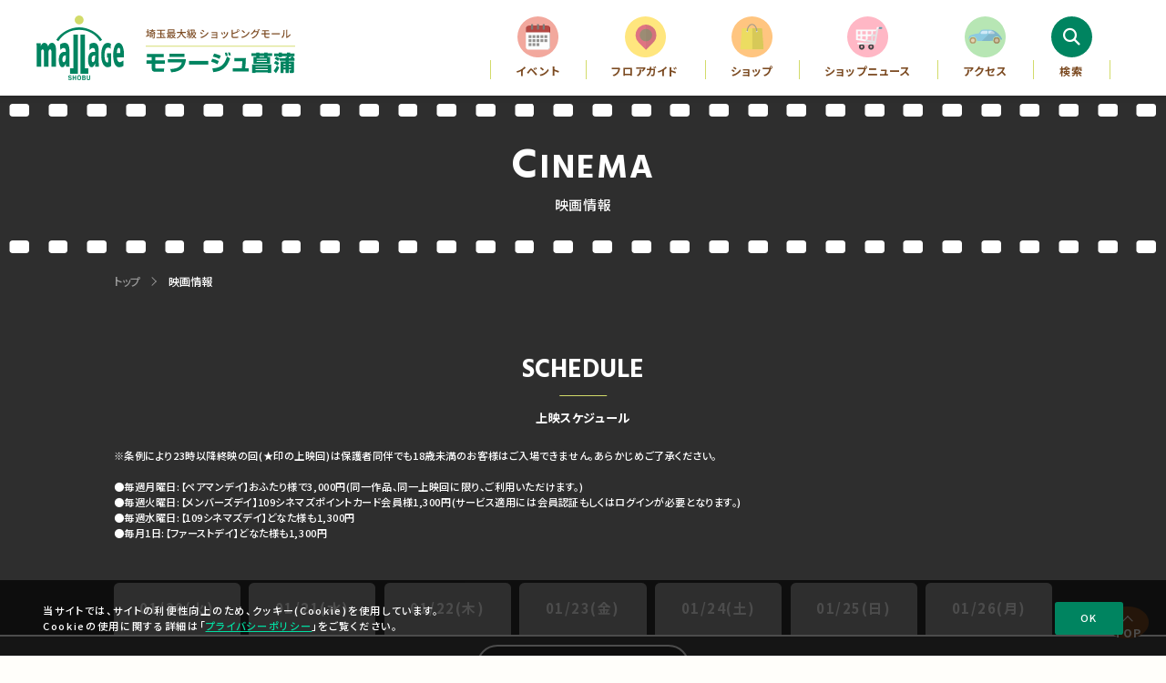

--- FILE ---
content_type: text/html; charset=UTF-8
request_url: https://www.mallage-shobu.com/cinema/?d=20240427
body_size: 35637
content:
<!DOCTYPE html>
<html lang="ja">
<head>
	<!-- タグマネの読み込み -->
<!-- Google Tag Manager -->
<script>(function(w,d,s,l,i){w[l]=w[l]||[];w[l].push({'gtm.start':
new Date().getTime(),event:'gtm.js'});var f=d.getElementsByTagName(s)[0],
j=d.createElement(s),dl=l!='dataLayer'?'&l='+l:'';j.async=true;j.src=
'https://www.googletagmanager.com/gtm.js?id='+i+dl;f.parentNode.insertBefore(j,f);
})(window,document,'script','dataLayer','GTM-T7KHQK8V');</script>
<!-- End Google Tag Manager -->
<meta charset="utf-8">
<meta http-equiv="X-UA-Compatible" content="IE=edge">
<meta name="viewport" content="width=device-width, initial-scale=1, viewport-fit=cover, maximum-scale=1">
<meta name="keywords" content="モラージュ菖蒲,モラージュ,菖蒲,ファッション,飲食,雑貨,ショッピングセンター,埼玉県,菖蒲町,映画情報,シネマ情報,109シネマズ,映画館,映画,シネマ,シネコン,ポップコーン,パンフレット,プログラム">
<meta name="description" content="埼玉県久喜市にあるショッピングモールのモラージュ菖蒲の映画情報ページです。イベント情報・ショップ情報・ショップニュースなどのお得な情報を随時更新中です！">
<meta property="og:title" content="映画情報 | モラージュ菖蒲 | 埼玉県久喜市にあるショッピングモール">
<meta property="og:type" content="article">
<meta property="og:url" content="https://www.mallage-shobu.com/cinema/">
<meta property="og:image" content="https://www.mallage-shobu.com/img/common/ogimage.jpg">
<meta property="og:description" content="埼玉県久喜市にあるショッピングモールのモラージュ菖蒲の映画情報ページです。イベント情報・ショップ情報・ショップニュースなどのお得な情報を随時更新中です！">
<meta name="format-detection" content="telephone=no">
<title>映画情報 | モラージュ菖蒲 | 埼玉県久喜市にあるショッピングモール</title>

<link rel="shortcut icon" href="/favicon.ico"/>
<link rel="apple-touch-icon" href="/apple-touch-icon.png">
<!--Typesquare-->
<script type="text/javascript" src="//typesquare.com/3/tsst/script/ja/typesquare.js?5ee6d8b66160403ca8ef3599e90393a3" charset="utf-8"></script>
<!--Google Font-->
<link rel="preconnect" href="https://fonts.googleapis.com">
<link rel="preconnect" href="https://fonts.gstatic.com" crossorigin>
<!-- Noto Sans JP -->
<link href="https://fonts.googleapis.com/css2?family=Noto+Sans+JP:wght@100;300;400;500;700;900&display=swap" rel="stylesheet">
<!-- Outfit -->
<link href="https://fonts.googleapis.com/css2?family=Outfit:wght@100;200;300;400;500;600;700;800;900&display=swap" rel="stylesheet">
<!-- Red Hat Display -->
<link href="https://fonts.googleapis.com/css2?family=Red+Hat+Display:wght@500;600;700;800;900&display=swap" rel="stylesheet">
<!--Montserrat-->
<link href="https://fonts.googleapis.com/css2?family=Montserrat:ital,wght@0,100;0,200;0,300;0,400;0,500;0,600;0,700;0,800;0,900;1,100;1,200;1,300;1,400;1,500;1,600;1,700;1,800;1,900&display=swap" rel="stylesheet">
<!--hind-->
<link href="https://fonts.googleapis.com/css2?family=Hind:wght@300;400;500;600;700&display=swap" rel="stylesheet">
<!-- AOS -->
<link href="https://unpkg.com/aos@2.3.1/dist/aos.css" rel="stylesheet">

<!-- 共通css -->
<link rel="stylesheet" href="https://cdnjs.cloudflare.com/ajax/libs/font-awesome/6.4.2/css/all.min.css">
<!-- <link rel="stylesheet" href="/icon/style.css?1768896178"> -->
<link rel="stylesheet" href="/css/common/common.css?1768896178" type="text/css">
	<link rel="stylesheet" href="/css/cinema/style.css?1768896178" type="text/css">
</head>
<body id="">
	<!-- include GTM -->
	<!-- Google Tag Manager (noscript) -->
<noscript><iframe src="https://www.googletagmanager.com/ns.html?id=GTM-T7KHQK8V"
height="0" width="0" style="display:none;visibility:hidden"></iframe></noscript>
<!-- End Google Tag Manager (noscript) -->
	<!-- ヘッダー -->
	
				<header id="header">
					<div class="header__wrap">
						<div class="header__left">
							<a href="/" class="header__logo">
								<img src="/img/common/logo_sp.svg" alt="モラージュ菖蒲" class="sp">
								<img src="/img/common/logo.svg" alt="モラージュ菖蒲" class="pc_tab">
							</a>
						</div>
						<div class="header__right">
							<nav class="header__nav">
								<div class="header__search sp_tab">
									<form action="/shop_guide/" class="header__search_wrap">
										<div class="header__search-item">
											<input type="text" name="sk" id="search_input" placeholder="お探しのショップ・キーワードから探す">
											<button type="submit" id="search_btn"><i class="fa-solid fa-magnifying-glass"></i></button>
										</div>
									</form>
								</div>
								<ul class="header__nav-list">
									
						<li class="header__nav-item ">
							<a href="https://www.mallage-shobu.com/event/" class="navi_link">
								<img src="/img/common/icon_event.svg" alt="イベント" class="icon">
								<span class="page_name">イベント</span>
							</a>
						</li>
					
						<li class="header__nav-item ">
							<a href="https://www.mallage-shobu.com/floor_guide/" class="navi_link">
								<img src="/img/common/icon_floor_guide.svg" alt="フロアガイド" class="icon">
								<span class="page_name">フロアガイド</span>
							</a>
						</li>
					
						<li class="header__nav-item ">
							<a href="https://www.mallage-shobu.com/shop_guide/" class="navi_link">
								<img src="/img/common/icon_shop.svg" alt="ショップ" class="icon">
								<span class="page_name">ショップ</span>
							</a>
						</li>
					
						<li class="header__nav-item ">
							<a href="https://www.mallage-shobu.com/shop_news/" class="navi_link">
								<img src="/img/common/icon_shop_news.svg" alt="ショップニュース" class="icon">
								<span class="page_name">ショップニュース</span>
							</a>
						</li>
					
						<li class="header__nav-item ">
							<a href="https://www.mallage-shobu.com/access/" class="navi_link">
								<img src="/img/common/icon_access.svg" alt="アクセス" class="icon">
								<span class="page_name">アクセス</span>
							</a>
						</li>
					
									<li class="header__nav-item search pc_tab">
										<a href="javascript:void(0);" class="navi_link">
											<div class="icon search"><i class="fa-solid fa-magnifying-glass"></i></div>
											<span class="page_name">検索</span>
										</a>
									</li>
								</ul>
								<div class="header__nav_mobile">
									<ul class="header__nav_mobile-list">
										<li class="header__nav_mobile-item"><a href="/" class="header__nav_mobile-link">トップ</a></li>
										<li class="header__nav_mobile-item"><a href="/service/" class="header__nav_mobile-link">施設案内</a></li>
										<!--<li class="header__nav_mobile-item"><a href="/#recommend" class="header__nav_mobile-link">おすすめ特集</a></li>-->
										<li class="header__nav_mobile-item"><a href="/shobu_style/" class="header__nav_mobile-link">SHOBU STYLE</a></li>
									</ul>
									<ul class="header__nav_mobile-list">
										<li class="header__nav_mobile-item"><a href="/gourmet/" class="header__nav_mobile-link">グルメ情報</a></li>
										<li class="header__nav_mobile-item"><a href="/cinema/" class="header__nav_mobile-link">シネマ情報</a></li>
										<li class="header__nav_mobile-item"><a href="/work_shop/" class="header__nav_mobile-link">ワークショップ</a></li>
									</ul>
									<ul class="header__nav_mobile-list">
										<li class="header__nav_mobile-item has-children">
											<a class="header__nav_mobile-switch">フロアガイド</a>
											<div class="header__nav_mobile-switcher">
												<ul class="header__nav_mobile-list col-3">
													<li class="header__nav_mobile-item"><a href="/floor_guide/?floor=1f" class="header__nav_mobile-link">1F フロア</a></li>
													<li class="header__nav_mobile-item"><a href="/floor_guide/?floor=2f" class="header__nav_mobile-link">2F フロア</a></li>
													<li class="header__nav_mobile-item"><a href="/floor_guide/?floor=3f" class="header__nav_mobile-link">3F フロア</a></li>
												</ul>
											</div>
										</li>
										<li class="header__nav_mobile-item has-children">
											<a class="header__nav_mobile-switch">ショップガイド</a>
											<div class="header__nav_mobile-switcher">
												<ul class="header__nav_mobile-list col-2">
													<li class="header__nav_mobile-item"><a href="/shop_guide/?sf" class="header__nav_mobile-link">フロアから探す</a></li>
													<li class="header__nav_mobile-item"><a href="/shop_guide/?sc" class="header__nav_mobile-link">カテゴリから探す</a></li>
													<li class="header__nav_mobile-item"><a href="/shop_guide/?sk" class="header__nav_mobile-link">キーワードから探す</a></li>
												</ul>
											</div>
										</li>
										<li class="header__nav_mobile-item has-children">
											<a href="/store_openings/" class="header__nav_mobile-link pc">出店のご案内</a>
											<a class="header__nav_mobile-switch sp_tab">出店のご案内</a>
											<div class="header__nav_mobile-switcher">
												<ul class="header__nav_mobile-list col-2">
													<li class="header__nav_mobile-item sp_tab"><a href="/store_openings/" class="header__nav_mobile-link">出店のご案内</a></li>
													<li class="header__nav_mobile-item"><a href="/store_openings/event_space/" class="header__nav_mobile-link">催事スペースのご案内</a></li>
													<li class="header__nav_mobile-item"><a href="/store_openings/ad_space/" class="header__nav_mobile-link">館内広告掲示スペース</a></li>
													<li class="header__nav_mobile-item"><a href="/store_openings/digital_signage/" class="header__nav_mobile-link">大型スクリーンのご案内</a></li>
												</ul>
											</div>
										</li>
									</ul>
								</div>
								<div class="header__sns">
									<a href="https://page.line.me/fwx3674e" target="_blank" class="header__sns-item"><img src="/img/common/line.svg" alt="LINE"></a>
									<a href="https://www.instagram.com/mallage_shobu_official/" target="_blank" class="header__sns-item"><img src="/img/common/instagram.svg" alt="Instagram"></a>
									<a href="https://www.youtube.com/@user-iq2vj4xe9b" target="_blank" class="header__sns-item"><img src="/img/common/youtube.svg" alt="Youtube"></a>
								</div>
							</nav>
							<div class="header__menu_btn">
								<div class="header__menu_btn-line">
									<span></span>
									<span></span>
									<span></span>
								</div>
								<p class="header__menu_btn-txt en">MENU</p>
							</div>
						</div>
					</div>
					<div class="header__fixed_navi">
						<a href="https://www.mallage-shobu.com/event/" class="fixed_navi_link">
							<img src="/img/common/icon_event.svg" alt="イベント" class="icon">
							<p class="page_name">イベント</p>
						</a>
						<a href="https://www.mallage-shobu.com/floor_guide/" class="fixed_navi_link">
							<img src="/img/common/icon_floor_guide.svg" alt="フロアガイド" class="icon">
							<p class="page_name">フロアガイド</p>
						</a>
						<a href="https://www.mallage-shobu.com/shop_guide/?sc=restaurant" class="fixed_navi_link">
							<img src="/img/common/icon_restaurant.svg" alt="グルメ" class="icon">
							<p class="page_name">グルメ</p>
						</a>
						<a href="https://www.mallage-shobu.com/shop_guide/" class="fixed_navi_link">
							<img src="/img/common/icon_shop.svg" alt="ショップ" class="icon">
							<p class="page_name">ショップ</p>
						</a>
						<a href="https://www.mallage-shobu.com/access/" class="fixed_navi_link">
							<img src="/img/common/icon_access.svg" alt="アクセス" class="icon">
							<p class="page_name">アクセス</p>
						</a>
					</div>
					<div class="header__search pc">
						<form class="header__search_wrap" onsubmit="return false;">
							<div class="header__search-item">
								<input type="text" name="sk" id="search_input" placeholder="お探しのショップ・キーワードから探す">
								<button type="button" id="search_btn"><i class="fa-solid fa-magnifying-glass"></i></button>
							</div>
						</form>
					</div>
				</header>
			

	<main id="contents">

        <div id="cinema">
            <h2 class="cinema__ttl">CINEMA</h2>
            <p class="cinema__copy">映画情報</p>
        </div>

        <section id="breadcrumb_wrap">
            <div class="inner">
                <!--パンくずリスト-->
                <div class="breadcrumb"><a href="/" class="breadcrumb-link">トップ</a><i class="breadcrumb-arrow"></i><span class="breadcrumb-page">映画情報</span></div>            </div>
        </section>

        
				<section id="schedule">
					<div class="schedule__top">
						<div class="inner">
							<h3 class="schedule__top-ttl">SCHEDULE</h3>
							<p class="schedule__top-copy">上映スケジュール</p>
							<p class="schedule__top-txt">
								※条例により23時以降終映の回(★印の上映回)は保護者同伴でも18歳未満のお客様はご入場できません。あらかじめご了承ください。<br><br>
								●毎週月曜日:【ペアマンデイ】おふたり様で3,000円(同一作品、同一上映回に限り、ご利用いただけます。)<br>
								●毎週火曜日:【メンバーズデイ】109シネマズポイントカード会員様1,300円(サービス適用には会員認証もしくはログインが必要となります。)<br>
								●毎週水曜日:【109シネマズデイ】どなた様も1,300円<br>
								●毎月1日:【ファーストデイ】どなた様も1,300円
							</p>
						</div>
						<div class="schedule__date-wp">
							<div class="schedule__date">
								
					<a href="/cinema/?d=20260120" class="schedule__date-item ">
						01/20(火)
					</a>
				
					<a href="/cinema/?d=20260121" class="schedule__date-item ">
						01/21(水)
					</a>
				
					<a href="/cinema/?d=20260122" class="schedule__date-item ">
						01/22(木)
					</a>
				
					<a href="/cinema/?d=20260123" class="schedule__date-item ">
						01/23(金)
					</a>
				
					<a href="/cinema/?d=20260124" class="schedule__date-item ">
						01/24(土)
					</a>
				
					<a href="/cinema/?d=20260125" class="schedule__date-item ">
						01/25(日)
					</a>
				
					<a href="/cinema/?d=20260126" class="schedule__date-item ">
						01/26(月)
					</a>
				
							</div>
						</div>
					</div>
					<div class="schedule__cont">
						<div class="btn--wht reserve">
							<a href="https://cinema.109cinemas.net/cgi-bin/pc/site/det.cgi?tsc=M1" target="_blank">ご予約・詳細はこちら</a>
						</div>
						<div class="inner">
							
					<p class="no_data_txt">選択された日程での上映はございません</p>
				
							<p class="schedule__attention">
								※注意事項<br>
								・特別興行など一部対象外の作品、上映回などがございます。<br>
								・IMAX、4DX、3D作品は追加料金が発生します。<br>
								・他割引、他サービスとの併用はできません。
							</p>
						</div>
					</div>
				</section>
			        
				<section id="about">
					<div class="inner">
						<div class="about__wp">
							<div class="about__img"><img src="/img/cinema/about.png"></div>
							<div class="about__cont">
								<div class="logo"><img src="/img/common/cinema_logo.svg" alt="109CINEMA"></div>
								<h3 class="ttl">
									<span>3F 7番街</span><br>
									109シネマズ菖蒲にIMAX®レーザー導入!<br>
									ここは最高級の映像・音響システムを備えた11スクリーンのシネマコンプレックス。
								</h3>
								<p class="txt">
									リクライニング機能と専用テーブル付のエグゼクティブシートや充実の売店メニュー、あたたかみのあるサービスで、高品位なシネマ空間をご提供いたします。<br>
									4DX®に加え、新たに加わったIMAXレーザー®シアターもどうぞお楽しみください。
								</p>
							</div>
						</div>
					</div>
				</section>
			        
					<section id="news">
						<div class="inner">
							<h2 class="news__ttl">CINEMA TOPICS</h2>
							<p class="news__copy">シネマトピックス</p>
							<div class="news__list">
								
						<a href="/shop_news/detail/?id=6291" class="news__list-item ">
							<div class="thum" style="background-image: url(/img_save/info/00006291/main/6950f49f9cb51.png);"><img src="/img_save/info/00006291/main/6950f49f9cb51.png" alt="3.png"></div>
							<p class="date">2025.12.28</p>
							<p class="title">【1/18開催】小さなお子さま向けの映画上映会「ふれあいシネマ」『ズートピア2』</p>
						</a>
					
						<a href="/shop_news/detail/?id=6292" class="news__list-item ">
							<div class="thum" style="background-image: url(/img_save/info/00006292/main/6950f63675ec3.jpg);"><img src="/img_save/info/00006292/main/6950f63675ec3.jpg" alt="ワーキングマン.jpg"></div>
							<p class="date">2025.12.28</p>
							<p class="title">『ワーキングマン』1月2日(金)公開!</p>
						</a>
					
						<a href="/shop_news/detail/?id=6194" class="news__list-item ">
							<div class="thum" style="background-image: url(/img_save/info/00006194/main/6944eac41c379.jpg);"><img src="/img_save/info/00006194/main/6944eac41c379.jpg" alt="緊急取調室.jpg"></div>
							<p class="date">2025.12.19</p>
							<p class="title">『劇場版 緊急取調室 THE FINAL』12月26日(金)公開!</p>
						</a>
					
						<a href="/shop_news/detail/?id=6193" class="news__list-item ">
							<div class="thum" style="background-image: url(/img_save/info/00006193/main/6944ddc0ee455.jpg);"><img src="/img_save/info/00006193/main/6944ddc0ee455.jpg" alt="ラストマン.jpg"></div>
							<p class="date">2025.12.19</p>
							<p class="title">『映画ラストマン -FIRST LOVE-』12月24日(水)公開!</p>
						</a>
					
						<a href="/shop_news/detail/?id=6192" class="news__list-item ">
							<div class="thum" style="background-image: url(/img_save/info/00006192/main/6944dce7c3098.jpg);"><img src="/img_save/info/00006192/main/6944dce7c3098.jpg" alt="幕末伝.jpg"></div>
							<p class="date">2025.12.19</p>
							<p class="title">『新解釈・幕末伝』12月19日(金)公開!</p>
						</a>
					
						<a href="/shop_news/detail/?id=6191" class="news__list-item ">
							<div class="thum" style="background-image: url(/img_save/info/00006191/main/6944d9d7d3465.jpg);"><img src="/img_save/info/00006191/main/6944d9d7d3465.jpg" alt="アバターIMAX.jpg"></div>
							<p class="date">2025.12.19</p>
							<p class="title">『アバター ファイヤー・アンド・アッシュ』12月19日(金)公開!</p>
						</a>
					
						<a href="/shop_news/detail/?id=6057" class="news__list-item ">
							<div class="thum" style="background-image: url(/img_save/info/00006057/main/6932eebe7d364.jpg);"><img src="/img_save/info/00006057/main/6932eebe7d364.jpg" alt="640.jpg"></div>
							<p class="date">2025.12.05</p>
							<p class="title">『バック・トゥ・ザ・フューチャー』12月12日(金)より公開40周年限定上映!</p>
						</a>
					
						<a href="/shop_news/detail/?id=6056" class="news__list-item ">
							<div class="thum" style="background-image: url(/img_save/info/00006056/main/6932edddc5f66.jpg);"><img src="/img_save/info/00006056/main/6932edddc5f66.jpg" alt="ローリングストーンズ.jpg"></div>
							<p class="date">2025.12.05</p>
							<p class="title">『ROLLING STONES AT THE MAX』 12月10日(水)より2日間限定上映!</p>
						</a>
					
							</div>
						</div>
					</section>
				
	</main>

	<!-- フッター -->
	
				<footer id="footer">
					<a href="javascript:void(0)" id="pageTop" class="scrollTop outfit">TOP</a>
                    <h2 class="footer__catch">モラージュ菖蒲を<br class="sp_tab"><span class="grn">オトク</span>に楽しもう!</h2>
					
					<div class="footer__banner_area">
						
							<a href="/img_save/files/footer-banner-s/00000151/6926adc798353.pdf" target="_blank" class="footer__banner-item">
								<picture>
									<img src="/img_save/banner/00000026/main/65a907225e441.png" alt="アセット 5.png">
								</picture>
							</a>
						
							<a href="/img_save/files/footer-banner-s/00000155/69608b6ee468e.pdf" target="_blank" class="footer__banner-item">
								<picture>
									<img src="/img_save/banner/00000010/main/65a9074d73244.png" alt="アセット 4.png">
								</picture>
							</a>
						
							<a href="/img_save/files/footer-banner-s/00000157/69608bf805209.pdf" target="_blank" class="footer__banner-item">
								<picture>
									<img src="/img_save/banner/00000012/main/65a907820e6ac.png" alt="アセット 7.png">
								</picture>
							</a>
						
							<a href="/img_save/files/footer-banner-s/00000154/6926adda10079.pdf" target="_blank" class="footer__banner-item">
								<picture>
									<img src="/img_save/banner/00000088/main/67eb357869967.png" alt="大型店toオトク.png">
								</picture>
							</a>
						
							<a href="/img_save/files/footer-banner-s/00000133/68db77ef3a073.pdf" target="_blank" class="footer__banner-item">
								<picture>
									<img src="/img_save/banner/00000013/main/65a9079281c91.png" alt="アセット 8.png">
								</picture>
							</a>
						
							<a href="/img_save/files/footer-banner-s/00000146/6901dc651949c.pdf" target="_blank" class="footer__banner-item">
								<picture>
									<img src="/img_save/banner/00000014/main/65a9073c0e4c8.png" alt="アセット 9.png">
								</picture>
							</a>
						
							<a href="/img_save/files/footer-banner-s/00000149/6926adbe50899.pdf" target="_blank" class="footer__banner-item">
								<picture>
									<img src="/img_save/banner/00000015/main/65a904e344961.png" alt="アセット 10.png">
								</picture>
							</a>
						
							<a href="/img_save/files/footer-banner-s/00000156/69608b74e1b3c.pdf" target="_blank" class="footer__banner-item">
								<picture>
									<img src="/img_save/banner/00000016/main/65a904d0593b8.png" alt="アセット 6.png">
								</picture>
							</a>
						
							<a href="/img_save/files/footer-banner-s/00000140/6901dc40099bd.pdf" target="_blank" class="footer__banner-item">
								<picture>
									<img src="/img_save/banner/00000017/main/65a906b002486.png" alt="アセット-3.png">
								</picture>
							</a>
						
					</div>
				
					<div class="footer__nav_main">
						<nav class="footer__nav">
							
					<div class="footer__nav_banner">
						
							<a href="https://job-gear.net/mallageshobu/" target="_blank" class="footer__nav_banner-item">
								<picture>
									<img src="/img_save/banner/00000021/main/65ee620f1680e.png" alt="アートボード 1 のコピー 2.png">
								</picture>
							</a>
						
							<a href="https://www.housingstage.jp/exhibition/mallage-shobu" target="_blank" class="footer__nav_banner-item">
								<picture>
									<img src="/img_save/banner/00000027/main/65ee61f863ee6.png" alt="アートボード 1.png">
								</picture>
							</a>
						
							<a href="https://www.eposcard.co.jp/collabo/mlgshb/index.html" target="_blank" class="footer__nav_banner-item">
								<picture>
									<img src="/img_save/banner/00000020/main/65ee6202cde31.png" alt="アートボード 1 のコピー.png">
								</picture>
							</a>
						
					</div>
				
							<div class="footer__nav_left">
								<ul class="footer__nav-list">
									<li class="footer__nav-item"><a href="/" class="footer__nav-link">トップ</a></li>
									<li class="footer__nav-item"><a href="/event/" class="footer__nav-link">イベント</a></li>
									<li class="footer__nav-item"><a href="/shop_news/" class="footer__nav-link">ショップニュース</a></li>
									<li class="footer__nav-item"><a href="/service/" class="footer__nav-link">施設案内</a></li>
									<li class="footer__nav-item"><a href="/access/" class="footer__nav-link">アクセス</a></li>
								</ul>
								<ul class="footer__nav-list">
									<!--<li class="footer__nav-item"><a href="/#recommend" class="footer__nav-link">おすすめ特集</a></li>-->
									<li class="footer__nav-item"><a href="/shobu_style/" class="footer__nav-link">SHOBU STYLE</a></li>
									<li class="footer__nav-item"><a href="/gourmet/" class="footer__nav-link">グルメ情報</a></li>
									<li class="footer__nav-item"><a href="/cinema/" class="footer__nav-link">シネマ情報</a></li>
									<li class="footer__nav-item"><a href="/work_shop/" class="footer__nav-link">ワークショップ</a></li>
								</ul>
							</div>
							<div class="footer__nav_right">
								<ul class="footer__nav-list">
									<li class="footer__nav-item has-children">
										<a class="footer__nav-switch">フロアガイド</a>
										<div class="footer__nav-switcher">
											<ul class="footer__nav-list col-3">
												<li class="footer__nav-item"><a href="/floor_guide/?floor=1f" class="footer__nav-link">1F フロア</a></li>
												<li class="footer__nav-item"><a href="/floor_guide/?floor=2f" class="footer__nav-link">2F フロア</a></li>
												<li class="footer__nav-item"><a href="/floor_guide/?floor=3f" class="footer__nav-link">3F フロア</a></li>
											</ul>
										</div>
									</li>
									<li class="footer__nav-item has-children">
										<a class="footer__nav-switch">ショップガイド</a>
										<div class="footer__nav-switcher">
											<ul class="footer__nav-list col-2">
												<li class="footer__nav-item"><a href="/shop_guide/?sf" class="footer__nav-link">フロアから探す</a></li>
												<li class="footer__nav-item"><a href="/shop_guide/?sc" class="footer__nav-link">カテゴリから探す</a></li>
												<li class="footer__nav-item"><a href="/shop_guide/?sk" class="footer__nav-link">キーワードから探す</a></li>
											</ul>
										</div>
									</li>
									<li class="footer__nav-item has-children">
										<a href="/store_openings/" class="footer__nav-link pc">出店のご案内</a>
										<a class="footer__nav-switch sp_tab">出店のご案内</a>
										<div class="footer__nav-switcher">
											<ul class="footer__nav-list col-2">
                                                <li class="footer__nav-item sp_tab"><a href="/store_openings/" class="footer__nav-link">出店のご案内</a></li>
												<li class="footer__nav-item"><a href="/store_openings/event_space/" class="footer__nav-link">催事スペースのご案内</a></li>
												<li class="footer__nav-item"><a href="/store_openings/ad_space/" class="footer__nav-link">館内広告掲示スペース</a></li>
												<li class="footer__nav-item"><a href="/store_openings/digital_signage/" class="footer__nav-link">大型スクリーンのご案内</a></li>
											</ul>
										</div>
									</li>
								</ul>
							</div>
						</nav>
					</div>
					<div class="footer__company_area">
						<a href="/shop_guide/detail/?id=72" target="_blank" class="footer__company_area-item"><img src="/img/common/company/company_logo-francfranc.svg" alt="Francfranc"></a>
						<a href="/shop_guide/detail/?id=217" target="_blank" class="footer__company_area-item"><img src="/img/common/company/company_logo-109cinemas.svg" alt="109CINEMAS"></a>
						<a href="/shop_guide/detail/?id=47" target="_blank" class="footer__company_area-item"><img src="/img/common/company/company_logo-uniqlo.svg" alt="UNIQLO"></a>
						<a href="/shop_guide/detail/?id=42" target="_blank" class="footer__company_area-item"><img src="/img/common/company/company_logo-gu.svg" alt="GU"></a>
						<a href="/shop_guide/detail/?id=33" target="_blank" class="footer__company_area-item"><img src="/img/common/company/company_logo-gap.svg" alt="GAP"></a>
						<a href="/shop_guide/detail/?id=63" target="_blank" class="footer__company_area-item"><img src="/img/common/company/company_logo-mujirushi.svg" alt="無印良品"></a>
						<a href="/shop_guide/detail/?id=117" target="_blank" class="footer__company_area-item"><img src="/img/common/company/company_logo-toysrus.svg" alt="トイザらス"></a>
						<a href="/shop_guide/detail/?id=104" target="_blank" class="footer__company_area-item"><img src="/img/common/company/company_logo-two_one_style.svg" alt="TWO-ONE STYLE"></a>
						<a href="/shop_guide/detail/?id=38" target="_blank" class="footer__company_area-item"><img src="/img/common/company/company_logo-hm.svg" alt="H&M"></a>
						<!--<a href="" target="_blank" class="footer__company_area-item"><img src="/img/common/company/company_logo-himaraya.svg" alt="ヒマラヤSPORTS"></a>-->
						<a href="/shop_guide/detail/?id=48" target="_blank" class="footer__company_area-item"><img src="/img/common/company/company_logo-yorkmart.svg" alt="ヨークマート"></a>
						<a href="/shop_guide/detail/?id=188" target="_blank" class="footer__company_area-item"><img src="/img/common/company/company_logo-yuzawaya.svg" alt="ユザワヤ"></a>
						<a href="/shop_guide/detail/?id=166" target="_blank" class="footer__company_area-item"><img src="/img/common/company/company_logo-academia.svg" alt="ACADEMIA"></a>
						<a href="/shop_guide/detail/?id=127" target="_blank" class="footer__company_area-item"><img src="/img/common/company/company_logo-shimamura.svg" alt="島村楽器"></a>
						<a href="/shop_guide/detail/?id=107" target="_blank" class="footer__company_area-item"><img src="/img/common/company/company_logo-kojima.svg" alt="KOjIMA"></a>
						<a href="/shop_guide/detail/?id=167" target="_blank" class="footer__company_area-item"><img src="/img/common/company/company_logo-nojima.svg" alt="Nojima"></a>
						<a href="/shop_guide/detail/?id=105" target="_blank" class="footer__company_area-item"><img src="/img/common/company/company_logo-nishimatsuya.svg" alt="西松屋"></a>
						<a href="/shop_guide/detail/?id=140" target="_blank" class="footer__company_area-item"><img src="/img/common/company/company_logo-soyu_games.svg" alt="SOYU GAME FIELD"></a>
						<a href="/shop_guide/detail/?id=158" target="_blank" class="footer__company_area-item"><img src="/img/common/company/company_logo-sanki.svg" alt="サンキ"></a>
						<a href="/shop_guide/detail/?id=67" target="_blank" class="footer__company_area-item"><img src="/img/common/company/company_logo-flying_tiger.svg" alt="flying tiger"></a>
						<a href="/shop_guide/detail/?id=101" target="_blank" class="footer__company_area-item"><img src="/img/common/company/company_logo-soyu_forest.svg" alt="SOYU ひみつの森"></a>
						<a href="/shop_guide/detail/?id=186" target="_blank" class="footer__company_area-item"><img src="/img/common/company/company_logo-nitori.svg" alt="ニトリ"></a>
						<a href="/shop_guide/detail/?id=162" target="_blank" class="footer__company_area-item"><img src="/img/common/company/company_logo-abcmart.svg" alt="ABCマート"></a>
						<a href="/shop_guide/detail/?id=64" target="_blank" class="footer__company_area-item"><img src="/img/common/company/company_logo-matsukiyo.svg" alt="マツモトキヨシ"></a>
						<a href="/shop_guide/detail/?id=237" target="_blank" class="footer__company_area-item"><img src="/img/common/company/company_logo-depo.svg" alt="DEPO"></a>
						<a href="/shop_guide/detail/?id=18" target="_blank" class="footer__company_area-item"><img src="/img/common/company/company_logo-starbacks.svg" alt="スターバックスコーヒー"></a>
						<a href="/shop_guide/detail/?id=59" target="_blank" class="footer__company_area-item"><img src="/img/common/company/company_logo-gongcha.svg" alt="ゴンチャ"></a>
						<a class="footer__company_area-item"></a>
						<a class="footer__company_area-item"></a>
						<a class="footer__company_area-item"></a>
						<a class="footer__company_area-item"></a>
					</div>
					<div class="footer__nav_others">
						<div class="footer__nav_others_left">
							<div class="footer__nav_others_top">
								<a href="/" class="footer__logo"><img src="/img/common/logo_mark.svg"></a>
							</div>
							<div class="footer__nav_others_bottom">
								<p class="footer__address">〒346-0195<br>埼玉県久喜市菖蒲町菖蒲6005番地1</p>
								<p class="footer__tel">TEL：<span>0480-87-1700</span>（代表）</p>
								<div class="footer__sns">
									<a href="https://page.line.me/fwx3674e" target="_blank" class="footer__sns-item"><img src="/img/common/line.svg" alt="LINE"></a>
									<a href="https://www.instagram.com/mallage_shobu_official/" target="_blank" class="footer__sns-item"><img src="/img/common/instagram.svg" alt="Instagram"></a>
									<a href="https://www.youtube.com/@user-iq2vj4xe9b" target="_blank" class="footer__sns-item"><img src="/img/common/youtube.svg" alt="Youtube"></a>
								</div>
							</div>
						</div>
						<div class="footer__nav_others_right">
							<ul class="footer__other_links">
								<li class="footer__other_links-item"><a href="/site_policy/">利用規約</a></li>
								<li class="footer__other_links-item"><a href="/privacy_policy/">プライバシーポリシー</a></li>
								<li class="footer__other_links-item"><a href="https://www.sojitz-sc.com/corporate_profile/" target="_blank">会社概要</a></li>
								<!--<li class="footer__other_links-item"><a href="/sitemap/">サイトマップ</a></li>-->
							</ul>
						</div>
					</div>
					<p class="footer__copy arial">Copyright © 2024 MALLAGE SHOBU All Rights Reserved.</p>
				</footer>
				
				<div class="cookie-consent">
					<div class="cookie-text">
						当サイトでは、サイトの利便性向上のため、<br class="sp_tab">クッキー(Cookie)を使用しています。<br>
						Cookieの使用に関する詳細は<br class="sp_tab">「<a href="/privacy_policy/">プライバシーポリシー</a>」をご覧ください。
					</div>
					<div class="cookie-agree">OK</div>
				</div>
			
				
			
	<!-- include script -->
	<script src="https://ajax.googleapis.com/ajax/libs/jquery/3.6.0/jquery.min.js"></script>
<!-- jquery-ui 2019.02.14 -->
<script src="https://ajax.googleapis.com/ajax/libs/jqueryui/1.13.2/jquery-ui.min.js"></script>
<link rel="stylesheet" href="https://ajax.googleapis.com/ajax/libs/jqueryui/1.13.2/themes/smoothness/jquery-ui.css">
<script src="https://cdnjs.cloudflare.com/ajax/libs/jqueryui-touch-punch/0.2.3/jquery.ui.touch-punch.min.js"></script>
<script src="https://cdn.jsdelivr.net/npm/js-cookie@3.0.5/dist/js.cookie.min.js"></script>
<!-- validationEngine 2019.02.14 -->
<!-- <script src="/js/validationEngine/languages/jquery.validationEngine-ja.js"></script>
<script src="/js/validationEngine/jquery.validationEngine.js"></script>
<link rel="stylesheet" href="/js/validationEngine/validationEngine.jquery.css"> -->
<!-- AOS -->
<script src="https://unpkg.com/aos@2.3.1/dist/aos.js"></script>
<!-- YubinBango -->
<script src="https://yubinbango.github.io/yubinbango/yubinbango.js" charset="UTF-8"></script>

<script src="/js/common.js?1768896178"></script>
<script src="/js/search.js?1768896178"></script>
</body>
</html>


--- FILE ---
content_type: text/css
request_url: https://www.mallage-shobu.com/css/common/common.css?1768896178
body_size: 59592
content:
html,body,div,span,object,iframe,h1,h2,h3,h4,h5,h6,p,blockquote,pre,abbr,address,cite,code,del,dfn,em,img,ins,kbd,q,samp,small,strong,sub,sup,var,b,i,dl,dt,dd,ol,ul,li,fieldset,form,label,legend,table,caption,tbody,tfoot,thead,tr,th,td,article,aside,canvas,details,figcaption,figure,footer,header,hgroup,menu,nav,section,summary,time,mark,audio,video{margin:0;padding:0;border:0;outline:0;font-size:100%;vertical-align:baseline;background:rgba(0,0,0,0)}html{font-size:62.5%}body{line-height:1}article,aside,details,figcaption,figure,footer,header,hgroup,menu,nav,section{display:block}ul{list-style:none}blockquote,q{quotes:none}blockquote:before,blockquote:after,q:before,q:after{content:"";content:none}a{margin:0;padding:0;font-size:100%;vertical-align:baseline;background:rgba(0,0,0,0)}ins{background-color:#ff9;color:#000;text-decoration:none}mark{background-color:#ff9;color:#000;font-style:italic;font-weight:bold}del{text-decoration:line-through}abbr[title],dfn[title]{border-bottom:1px dotted;cursor:help}table{border-collapse:collapse;border-spacing:0}hr{display:block;height:1px;border:0;border-top:1px solid #ccc;margin:1em 0;padding:0}input,select{vertical-align:middle}html{font-size:2.6668vw}body{box-sizing:border-box;line-height:2;letter-spacing:0em;font-feature-settings:"palt";font-family:"Noto Sans JP","Noto Sans",sans-serif;font-weight:500;word-wrap:break-word;line-height:1.7;letter-spacing:0;text-align:justify;text-justify:inter-ideograph;text-justify:inter-character;color:#2e2e2e;background:#fffefa}body.open{overflow:hidden}h1,h2,h3,h4,h5{text-align:center;font-weight:bold;font-family:"Noto Sans JP","Noto Sans",sans-serif}h2{font-size:2.4rem}@media(min-width: 768px){h2{font-size:calc(2.4rem + (1vw - 7.68px)*1.8072289157)}}@media(min-width: 1100px){h2{font-size:3rem}}h3{font-size:1.8rem}@media(min-width: 768px){h3{font-size:calc(1.8rem + (1vw - 7.68px)*1.8072289157)}}@media(min-width: 1100px){h3{font-size:2.4rem}}p{font-size:100%;letter-spacing:.05em}address{font-style:normal}a,button{text-decoration:none;color:inherit;transition:.3s ease color,.3s ease background,.3s ease opacity}a{display:block}button{background-color:rgba(0,0,0,0);border:none;cursor:pointer;outline:none;padding:0;appearance:none}figure,picture{display:block}img{width:100%;vertical-align:bottom;-webkit-backface-visibility:hidden;image-rendering:-webkit-optimize-contrast}main{margin-top:6.5rem}.t-center{text-align:center}.t-left{text-align:left}.t-right{text-align:right}.sp{display:inherit}@media screen and (min-width: 769px){.sp{display:none}}@media screen and (min-width: 961px){.sp{display:none}}.tab{display:none}@media screen and (min-width: 769px){.tab{display:inherit}}@media screen and (min-width: 961px){.tab{display:none}}@media screen and (min-width: 1366px){.tab{display:none}}.sp_tab{display:inherit}@media screen and (min-width: 769px){.sp_tab{display:inherit}}@media screen and (min-width: 961px){.sp_tab{display:none}}@media screen and (min-width: 1366px){.sp_tab{display:none}}.pc_tab{display:none}@media screen and (min-width: 769px){.pc_tab{display:inherit}}@media screen and (min-width: 961px){.pc_tab{display:inherit}}@media screen and (min-width: 1366px){.pc_tab{display:inherit}}.pc{display:none}@media screen and (min-width: 769px){.pc{display:none}}@media screen and (min-width: 961px){.pc{display:inherit}}@media screen and (min-width: 1366px){.pc{display:inherit}}.inner{margin:auto;padding:0 2rem;width:100%;box-sizing:border-box}.s-inner{margin:auto;padding:0 4rem;width:100%;box-sizing:border-box}.no_data_txt{font-size:1.4rem;text-align:center}.fit{object-fit:cover;object-position:center;font-family:"object-fit: cover; object-position: center;"}::selection{color:#fff;background:#008460}.arial{font-family:"Arial",sans-serif;font-weight:500;font-style:normal}.hind{font-family:"Hind",sans-serif;font-weight:bold;font-style:normal}.attent{display:block;font-size:1.1rem;letter-spacing:normal;line-height:1.5}@media screen and (min-width: 961px){html{font-size:.73207vw}body{line-height:2}main{margin-top:11.2rem}a:hover{opacity:.8}a[href*="tel:"]{pointer-events:none;cursor:default;text-decoration:none}.inner{padding:0;max-width:110rem}.s-inner{padding:0;max-width:110rem}.no_data_txt{font-size:1.6rem}}#header{width:100vw;position:fixed;top:0;left:0;z-index:9999}#header .header__wrap{display:flex;flex-flow:row wrap;align-content:flex-start;justify-content:space-between;align-content:center;align-items:center;padding:0 1.5rem 0 2rem;height:6.5rem;box-shadow:0px 1px 5px 2px rgba(0,0,0,.12);background:#fff}#header .header__wrap .header__left{flex:0 1 auto;width:auto;position:relative;z-index:9998}#header .header__wrap .header__left .header__logo{width:22.5rem}#header .header__wrap .header__right{flex:0 1 auto;width:auto}#header .header__wrap .header__right .header__nav{display:none;padding:0 2rem 6.8rem;width:100vw;height:calc(100vh - 14.5rem);height:calc(100dvh - 14.5rem);box-sizing:border-box;background:#fff;position:fixed;top:6.5rem;left:0;overflow-y:scroll;z-index:9995}#header .header__wrap .header__right .header__nav .header__nav-list .header__nav-item .navi_link{display:flex;flex-flow:row wrap;align-content:flex-start;justify-content:space-between;justify-content:flex-start;align-items:center;padding:1.25rem 0 1.25rem .75rem;border-bottom:.1rem solid #d2db6a}#header .header__wrap .header__right .header__nav .header__nav-list .header__nav-item .navi_link .icon{flex:0 1 4.4rem;width:4.4rem;height:4.4rem;margin-right:1.5rem}#header .header__wrap .header__right .header__nav .header__nav-list .header__nav-item .navi_link .page_name{flex:0 1 calc(100% - 6rem);width:calc(100% - 6rem);font-size:1.6rem;font-weight:600;line-height:1.3125em;letter-spacing:0;color:#7c4b22}#header .header__wrap .header__right .header__nav .header__nav_mobile{display:flex;flex-flow:row wrap;align-content:flex-start;justify-content:space-between;margin-top:3rem}#header .header__wrap .header__right .header__nav .header__nav_mobile .header__nav_mobile-list{flex:0 1 48.358209%;width:48.358209%}#header .header__wrap .header__right .header__nav .header__nav_mobile .header__nav_mobile-list .header__nav_mobile-item .header__nav_mobile-link{padding-left:2rem;font-size:1.4rem;font-weight:700;line-height:1.429em;letter-spacing:.05em;color:#7c4b22;position:relative}#header .header__wrap .header__right .header__nav .header__nav_mobile .header__nav_mobile-list .header__nav_mobile-item .header__nav_mobile-link::before{content:"";width:.6rem;height:.6rem;border-right:.1rem solid #008460;border-bottom:.1rem solid #008460;box-sizing:border-box;position:absolute;top:50%;left:.2rem;transform:translateY(-50%) rotate(-45deg)}#header .header__wrap .header__right .header__nav .header__nav_mobile .header__nav_mobile-list .header__nav_mobile-item .header__nav_mobile-switch,#header .header__wrap .header__right .header__nav .header__nav_mobile .header__nav_mobile-list .header__nav_mobile-item .header__nav_mobile-ttl{padding:1.2rem 3.2rem 1.2rem .4rem;font-size:1.4rem;font-weight:700;line-height:1.429em;letter-spacing:.05em;border-bottom:.1rem solid #d2db6a;color:#7c4b22;position:relative;cursor:pointer}#header .header__wrap .header__right .header__nav .header__nav_mobile .header__nav_mobile-list .header__nav_mobile-item .header__nav_mobile-switch::before,#header .header__wrap .header__right .header__nav .header__nav_mobile .header__nav_mobile-list .header__nav_mobile-item .header__nav_mobile-ttl::before{content:"";width:.8rem;height:.8rem;border-right:.1rem solid #008460;border-bottom:.1rem solid #008460;box-sizing:border-box;position:absolute;top:50%;right:1.63rem;transform:translateY(-50%) rotate(45deg);transition:.3s ease}#header .header__wrap .header__right .header__nav .header__nav_mobile .header__nav_mobile-list .header__nav_mobile-item .header__nav_mobile-switch.active::before,#header .header__wrap .header__right .header__nav .header__nav_mobile .header__nav_mobile-list .header__nav_mobile-item .header__nav_mobile-ttl.active::before{transform:translateY(-50%) rotate(-135deg)}#header .header__wrap .header__right .header__nav .header__nav_mobile .header__nav_mobile-list .header__nav_mobile-item+.header__nav_mobile-item{margin-top:2rem}#header .header__wrap .header__right .header__nav .header__nav_mobile .header__nav_mobile-list .header__nav_mobile-item.has-children .header__nav_mobile-switcher{display:none}#header .header__wrap .header__right .header__nav .header__nav_mobile .header__nav_mobile-list .header__nav_mobile-item.has-children .header__nav_mobile-list{display:flex;flex-flow:row wrap;align-content:flex-start;justify-content:space-between;margin-top:1.2rem}#header .header__wrap .header__right .header__nav .header__nav_mobile .header__nav_mobile-list .header__nav_mobile-item.has-children .header__nav_mobile-list .header__nav_mobile-item{margin-top:0}#header .header__wrap .header__right .header__nav .header__nav_mobile .header__nav_mobile-list .header__nav_mobile-item.has-children .header__nav_mobile-list .header__nav_mobile-item .header__nav_mobile-link{font-size:1.3rem;font-weight:500;line-height:1.462em;color:#2e2e2e}#header .header__wrap .header__right .header__nav .header__nav_mobile .header__nav_mobile-list .header__nav_mobile-item.has-children .header__nav_mobile-list.col-2 .header__nav_mobile-item{flex:0 1 50%;width:50%}#header .header__wrap .header__right .header__nav .header__nav_mobile .header__nav_mobile-list .header__nav_mobile-item.has-children .header__nav_mobile-list.col-2 .header__nav_mobile-item:nth-of-type(n + 3){margin-top:1.5rem}#header .header__wrap .header__right .header__nav .header__nav_mobile .header__nav_mobile-list .header__nav_mobile-item.has-children .header__nav_mobile-list.col-3{justify-content:flex-start}#header .header__wrap .header__right .header__nav .header__nav_mobile .header__nav_mobile-list .header__nav_mobile-item.has-children .header__nav_mobile-list.col-3 .header__nav_mobile-item{flex:0 1 auto;width:auto;margin-right:3.4rem}#header .header__wrap .header__right .header__nav .header__nav_mobile .header__nav_mobile-list .header__nav_mobile-item.has-children .header__nav_mobile-list.col-3 .header__nav_mobile-item:nth-of-type(3n){margin-right:0}#header .header__wrap .header__right .header__nav .header__nav_mobile .header__nav_mobile-list .header__nav_mobile-item.has-children .header__nav_mobile-list.col-3 .header__nav_mobile-item:nth-of-type(n + 4){margin-top:1.5rem}#header .header__wrap .header__right .header__nav .header__nav_mobile .header__nav_mobile-list .header__nav_mobile-item.has-children+.has-children{margin-top:.9rem}#header .header__wrap .header__right .header__nav .header__nav_mobile .header__nav_mobile-list:last-of-type{flex:0 1 100%;width:100%;margin-top:1.8rem}#header .header__wrap .header__right .header__nav .header__sns{display:flex;flex-flow:row wrap;align-content:flex-start;justify-content:space-between;justify-content:center;margin-top:3.55rem}#header .header__wrap .header__right .header__nav .header__sns .header__sns-item{flex:0 1 3.3rem;width:3.3rem;height:3.3rem;margin-right:2.18rem}#header .header__wrap .header__right .header__nav .header__sns .header__sns-item:last-of-type{margin-right:0}#header .header__wrap .header__right .header__menu_btn{width:4rem;height:4rem;position:relative;z-index:9998;cursor:pointer}#header .header__wrap .header__right .header__menu_btn .header__menu_btn-line{width:100%;height:75%;position:relative}#header .header__wrap .header__right .header__menu_btn .header__menu_btn-line span{width:2.9rem;height:.15rem;border-radius:3px;background:#008460;position:absolute;left:50%;transform:translate(-50%, -100%);transition:.4s ease}#header .header__wrap .header__right .header__menu_btn .header__menu_btn-line span:nth-child(1){top:20%}#header .header__wrap .header__right .header__menu_btn .header__menu_btn-line span:nth-child(2){top:50%}#header .header__wrap .header__right .header__menu_btn .header__menu_btn-line span:nth-child(3){top:80%}#header .header__wrap .header__right .header__menu_btn .header__menu_btn-txt{letter-spacing:0.01em;font-size:1rem;font-family:"Hind",sans-serif;font-weight:bold;line-height:1;text-align:center;color:#008460}#header .header__wrap .header__right .header__menu_btn.active .header__menu_btn-line span:nth-child(1){top:60%;transform:translate(-50%, -50%) rotate(35deg)}#header .header__wrap .header__right .header__menu_btn.active .header__menu_btn-line span:nth-child(2){opacity:0}#header .header__wrap .header__right .header__menu_btn.active .header__menu_btn-line span:nth-child(3){top:60%;transform:translate(-50%, -50%) rotate(-35deg)}#header .header__fixed_navi{display:flex;flex-flow:row wrap;align-content:flex-start;justify-content:space-between;align-content:center;width:100vw;height:8rem;box-shadow:0 -2px 6px 0 rgba(0,0,0,.09);background:#fff;position:fixed;left:0;bottom:0;z-index:9998}#header .header__fixed_navi .fixed_navi_link{flex:0 1 7.499rem;width:7.499rem;margin-bottom:.8rem;padding:0 .75rem;text-align:center;box-sizing:border-box}#header .header__fixed_navi .fixed_navi_link .icon{width:59.5833333%}#header .header__fixed_navi .fixed_navi_link .page_name{margin-top:.325rem;font-size:1rem;line-height:1.5em;letter-spacing:.1em;color:#7c4b22}#header .header__fixed_navi .fixed_navi_link+.fixed_navi_link{position:relative}#header .header__fixed_navi .fixed_navi_link+.fixed_navi_link::before{content:"";width:.1rem;height:5rem;background:#d2db6a;position:absolute;left:0;bottom:0}#header .header__search{width:100%}#header .header__search .header__search_wrap{padding:2.5rem 0}#header .header__search .header__search_wrap .header__search-item{margin:auto;width:100%;position:relative}#header .header__search .header__search_wrap .header__search-item #search_input{display:block;padding:1.3rem 5rem 1.3rem 2rem;width:100%;font-size:1.4rem;font-weight:500;font-family:"Noto Sans JP","Noto Sans",sans-serif;line-height:1.429em;letter-spacing:0;border:.2rem solid #d2db6a;border-radius:2.5rem;outline:none;box-sizing:border-box;color:#2e2e2e;background:#fff;transition:.3s ease color,.3s ease border-color}#header .header__search .header__search_wrap .header__search-item #search_input::placeholder{color:#d5d5d5}#header .header__search .header__search_wrap .header__search-item #search_input:focus-visible{color:#008460;border-color:#008460}#header .header__search .header__search_wrap .header__search-item #search_btn{width:3.5rem;height:3.5rem;color:#d2db6a;position:absolute;top:50%;right:1rem;transform:translateY(-50%);transition:.3s ease color}#header .header__search .header__search_wrap .header__search-item #search_btn i{font-size:2rem}#header .header__search.searching{opacity:1;pointer-events:visible;visibility:visible}@media screen and (min-width: 961px){#header .header__wrap{padding:0 6.5rem 0 4.3rem;height:11.2rem}#header .header__wrap .header__left .header__logo{width:30.301rem}#header .header__wrap .header__right .header__nav{display:block;padding:0;width:auto;height:auto;background:unset;position:relative;top:0;overflow:auto}#header .header__wrap .header__right .header__nav .header__nav-list{display:flex;flex-flow:row wrap;align-content:flex-start;justify-content:space-between}#header .header__wrap .header__right .header__nav .header__nav-list .header__nav-item{flex:0 1 auto;width:auto;position:relative}#header .header__wrap .header__right .header__nav .header__nav-list .header__nav-item .navi_link{display:block;padding:0 3rem;text-align:center;border-bottom:none}#header .header__wrap .header__right .header__nav .header__nav-list .header__nav-item .navi_link .icon{flex:unset;margin-right:0;margin-bottom:.8rem;width:4.8rem;height:4.8rem}#header .header__wrap .header__right .header__nav .header__nav-list .header__nav-item .navi_link .page_name{display:block;flex:unset;width:100%;font-size:1.3rem;line-height:1.462em;letter-spacing:.1em}#header .header__wrap .header__right .header__nav .header__nav-list .header__nav-item .navi_link:hover{opacity:1}#header .header__wrap .header__right .header__nav .header__nav-list .header__nav-item::before{content:"";width:.1rem;height:2.3rem;background:#d2db6a;position:absolute;left:0;bottom:0}#header .header__wrap .header__right .header__nav .header__nav-list .header__nav-item.search .navi_link{padding:0 2.15rem}#header .header__wrap .header__right .header__nav .header__nav-list .header__nav-item.search .navi_link .icon{border-radius:50%;background:#008460;position:relative}#header .header__wrap .header__right .header__nav .header__nav-list .header__nav-item.search .navi_link .icon i{font-size:2rem;color:#fff;position:absolute;top:calc(50% - .05rem);left:50%;transform:translate(-50%, -50%);transition:.3s ease}#header .header__wrap .header__right .header__nav .header__nav-list .header__nav-item.search .navi_link .page_name{transition:.3s ease color}#header .header__wrap .header__right .header__nav .header__nav-list .header__nav-item.search .navi_link:hover .icon i{font-size:2.4rem;top:50%}#header .header__wrap .header__right .header__nav .header__nav-list .header__nav-item.search .navi_link:hover .page_name{color:#ffba4b}#header .header__wrap .header__right .header__nav .header__nav-list .header__nav-item.search::after{content:"";width:.1rem;height:2.3rem;background:#d2db6a;position:absolute;right:0;bottom:0}#header .header__wrap .header__right .header__nav .header__nav_mobile{display:none}#header .header__wrap .header__right .header__nav .header__sns{display:none}#header .header__wrap .header__right .header__menu_btn{display:none}#header .header__fixed_navi{display:none}#header .header__search{width:100vw;background:#d2db6a;position:fixed;top:11.2rem;left:0;opacity:0;transition:.3s ease;z-index:-1;pointer-events:none;visibility:hidden}#header .header__search .header__search_wrap{padding:2.5rem 0}#header .header__search .header__search_wrap .header__search-item{width:92rem}#header .header__search .header__search_wrap .header__search-item #search_input{padding:1.3rem 6rem 1.3rem 3.5rem;border-color:rgba(0,0,0,0)}#header .header__search .header__search_wrap .header__search-item #search_btn{width:3.5rem;height:3.5rem;right:1.4rem}#header .header__search .header__search_wrap .header__search-item #search_btn i{font-size:2rem}#header .header__search .header__search_wrap .header__search-item #search_btn:hover{color:#008460}#header .header__search.searching{opacity:1;pointer-events:visible;visibility:visible}}#popup_modal{width:100%;height:100vh;height:100dvh;background:rgba(0,0,0,.5);position:fixed;right:0;bottom:0;z-index:9999;visibility:hidden}#popup_modal a{width:auto;height:auto;position:absolute;top:50%;left:50%;transform:translate(-50%, -50%)}#popup_modal a figure.vertical{width:90vw;max-width:32rem}#popup_modal a figure.horizontal{height:70vh;height:70dvh;max-height:45rem}#popup_modal a figure.horizontal img{width:auto;height:100%}#popup_modal a:hover{opacity:1}#popup_modal .modal_close{width:2.5rem;height:2.5rem;background:#e0e0e0;border-radius:50%;position:absolute;top:0;right:-1rem;transform:translateY(-50%);z-index:2;cursor:pointer}#popup_modal .modal_close::before,#popup_modal .modal_close::after{content:"";width:1.2rem;height:.1rem;background:#2e2e2e;position:absolute;top:50%;left:50%}#popup_modal .modal_close::before{transform:translate(-50%, -50%) rotate(45deg)}#popup_modal .modal_close::after{transform:translate(-50%, -50%) rotate(-45deg)}#popup_modal.is-hide{display:none}#popup_modal.is-show{visibility:visible}#footer{margin-bottom:7.995rem;padding:3rem 0 0}#footer #pageTop{position:fixed;bottom:9.5rem;right:2rem;width:5rem;aspect-ratio:1/1;padding-top:2.5rem;box-sizing:border-box;background:#7c4b22;border-radius:50%;color:#fff;font-size:1.3rem;font-weight:bold;letter-spacing:.05em;text-align:center;transition:unset;line-height:1;z-index:999}#footer #pageTop::before{position:absolute;top:1.25rem;left:50%;transform:translate(-50%, 0%) rotate(45deg);width:.8rem;height:.8rem;border-top:.1rem solid #fff;border-left:.1rem solid #fff;content:""}#footer #pageTop:hover{opacity:1}#footer .footer__catch{position:relative;width:-moz-fit-content;width:fit-content;margin:0 auto 2.2rem;color:#7c4b22;font-size:2.5rem;font-family:"プフ ピクニック","Puhu Picnic";line-height:1.56;letter-spacing:-0.1em}#footer .footer__catch .grn{color:#008460;font-size:3.6rem;line-height:1}#footer .footer__catch::before,#footer .footer__catch::after{position:absolute;top:50%;width:5.6rem;aspect-ratio:61/45;background:url("/img/common/footer_catch_deco.svg") center/cover no-repeat;content:""}#footer .footer__catch::before{left:-0.64rem;transform:translate(-100%, -50%) rotate(12deg)}#footer .footer__catch::after{right:-0.64rem;transform:translate(100%, -50%) rotate(-12deg) scale(-1, 1)}#footer .footer__banner_area{display:flex;flex-flow:row wrap;align-content:flex-start;justify-content:space-between;justify-content:center;margin:0 auto 3rem;padding:0 2rem}#footer .footer__banner_area .footer__banner-item{flex:0 1 16.119403%;width:16.119403%;margin-top:2rem;margin-right:4.85074625%}#footer .footer__banner_area .footer__banner-item:nth-of-type(-n + 5){margin-top:0}#footer .footer__banner_area .footer__banner-item:nth-of-type(5n),#footer .footer__banner_area .footer__banner-item:last-of-type{margin-right:0}#footer .footer__nav_main{margin-bottom:3.5rem;padding:3rem 2rem 4rem;background:url("../../img/common/footer_nav_bg.jpg") center/cover no-repeat}#footer .footer__nav_main a:hover{opacity:1}#footer .footer__nav_main .footer__nav .footer__nav_banner{margin-bottom:3rem;padding-bottom:3rem;border-bottom:.3rem dotted #7c4b22}#footer .footer__nav_main .footer__nav .footer__nav_banner .footer__nav_banner-item{height:14rem;background:#444}#footer .footer__nav_main .footer__nav .footer__nav_banner .footer__nav_banner-item+.footer__nav_banner-item{margin-top:2rem}#footer .footer__nav_main .footer__nav .footer__nav_left{display:flex;flex-flow:row wrap;align-content:flex-start;justify-content:space-between;margin-bottom:1.4rem}#footer .footer__nav_main .footer__nav .footer__nav_left .footer__nav-list{flex:0 1 48.358209%;width:48.358209%}#footer .footer__nav_main .footer__nav .footer__nav_right{display:contents}#footer .footer__nav_main .footer__nav .footer__nav-list .footer__nav-item .footer__nav-link{padding-left:2rem;font-size:1.4rem;font-weight:700;line-height:1.429em;letter-spacing:.05em;color:#7c4b22;position:relative}#footer .footer__nav_main .footer__nav .footer__nav-list .footer__nav-item .footer__nav-link::before{content:"";width:.6rem;height:.6rem;border-right:.1rem solid #008460;border-bottom:.1rem solid #008460;box-sizing:border-box;position:absolute;top:50%;left:.2rem;transform:translateY(-50%) rotate(-45deg)}#footer .footer__nav_main .footer__nav .footer__nav-list .footer__nav-item .footer__nav-switch,#footer .footer__nav_main .footer__nav .footer__nav-list .footer__nav-item .footer__nav-ttl{padding:1.2rem 3.2rem 1.2rem .4rem;font-size:1.4rem;font-weight:700;line-height:1.429em;letter-spacing:.05em;border-bottom:.1rem solid #d2db6a;color:#7c4b22;position:relative;cursor:pointer}#footer .footer__nav_main .footer__nav .footer__nav-list .footer__nav-item .footer__nav-switch::before,#footer .footer__nav_main .footer__nav .footer__nav-list .footer__nav-item .footer__nav-ttl::before{content:"";width:.8rem;height:.8rem;border-right:.1rem solid #008460;border-bottom:.1rem solid #008460;box-sizing:border-box;position:absolute;top:50%;right:1.63rem;transform:translateY(-50%) rotate(45deg);transition:.3s ease}#footer .footer__nav_main .footer__nav .footer__nav-list .footer__nav-item .footer__nav-switch.active::before,#footer .footer__nav_main .footer__nav .footer__nav-list .footer__nav-item .footer__nav-ttl.active::before{transform:translateY(-50%) rotate(-135deg)}#footer .footer__nav_main .footer__nav .footer__nav-list .footer__nav-item+.footer__nav-item{margin-top:2rem}#footer .footer__nav_main .footer__nav .footer__nav-list .footer__nav-item.has-children .footer__nav-switcher{display:none}#footer .footer__nav_main .footer__nav .footer__nav-list .footer__nav-item.has-children .footer__nav-list{display:flex;flex-flow:row wrap;align-content:flex-start;justify-content:space-between;margin-top:1.2rem}#footer .footer__nav_main .footer__nav .footer__nav-list .footer__nav-item.has-children .footer__nav-list .footer__nav-item{margin-top:0}#footer .footer__nav_main .footer__nav .footer__nav-list .footer__nav-item.has-children .footer__nav-list .footer__nav-item .footer__nav-link{font-size:1.3rem;font-weight:500;line-height:1.462em;color:#2e2e2e}#footer .footer__nav_main .footer__nav .footer__nav-list .footer__nav-item.has-children .footer__nav-list.col-2 .footer__nav-item{flex:0 1 50%;width:50%}#footer .footer__nav_main .footer__nav .footer__nav-list .footer__nav-item.has-children .footer__nav-list.col-2 .footer__nav-item:nth-of-type(n + 3){margin-top:1.5rem}#footer .footer__nav_main .footer__nav .footer__nav-list .footer__nav-item.has-children .footer__nav-list.col-3{justify-content:flex-start}#footer .footer__nav_main .footer__nav .footer__nav-list .footer__nav-item.has-children .footer__nav-list.col-3 .footer__nav-item{flex:0 1 auto;width:auto;margin-right:3.4rem}#footer .footer__nav_main .footer__nav .footer__nav-list .footer__nav-item.has-children .footer__nav-list.col-3 .footer__nav-item:nth-of-type(3n){margin-right:0}#footer .footer__nav_main .footer__nav .footer__nav-list .footer__nav-item.has-children .footer__nav-list.col-3 .footer__nav-item:nth-of-type(n + 4){margin-top:1.5rem}#footer .footer__nav_main .footer__nav .footer__nav-list .footer__nav-item.has-children+.has-children{margin-top:.9rem}#footer .footer__company_area{display:flex;flex-flow:row wrap;align-content:flex-start;justify-content:space-between;margin:0 auto 3rem;padding:0 2rem 3.2rem;border-bottom:.1rem solid #e6edca}#footer .footer__company_area .footer__company_area-item{flex:0 1 31.0447761%;width:31.0447761%;margin-top:1rem}#footer .footer__company_area .footer__company_area-item:nth-of-type(-n + 3){margin-top:0}#footer .footer__nav_others{margin:0 auto 3rem;padding:0 2rem;text-align:center}#footer .footer__nav_others .footer__nav_others_top,#footer .footer__nav_others .footer__nav_others_left,#footer .footer__nav_others .footer__nav_others_right,#footer .footer__nav_others .footer__nav_others_bottom{display:contents}#footer .footer__nav_others .footer__logo{margin:0 auto 2.17rem;width:9rem;transition:unset}#footer .footer__nav_others .footer__logo:hover{opacity:1}#footer .footer__nav_others .footer__address{margin-bottom:.4rem;font-size:1.4rem;line-height:1.429em;letter-spacing:.05em;font-weight:500}#footer .footer__nav_others .footer__tel{margin-bottom:2.2rem;font-size:1.4rem;line-height:1.429em;letter-spacing:.05em;font-weight:500}#footer .footer__nav_others .footer__tel span{margin:0 4px}#footer .footer__nav_others .footer__sns{display:flex;flex-flow:row wrap;align-content:flex-start;justify-content:space-between;justify-content:center;margin-bottom:6rem}#footer .footer__nav_others .footer__sns .footer__sns-item{flex:0 1 3.3rem;width:3.3rem;margin-right:2.1rem}#footer .footer__nav_others .footer__sns .footer__sns-item:last-of-type{margin-right:0}#footer .footer__nav_others .footer__other_links{display:flex;flex-flow:row wrap;align-content:flex-start;justify-content:space-between;justify-content:center}#footer .footer__nav_others .footer__other_links .footer__other_links-item{flex:0 1 auto;width:auto}#footer .footer__nav_others .footer__other_links .footer__other_links-item a{font-size:1rem;line-height:1.5em;letter-spacing:.05em}#footer .footer__nav_others .footer__other_links .footer__other_links-item+.footer__other_links-item{margin-left:2.5rem;position:relative}#footer .footer__nav_others .footer__other_links .footer__other_links-item+.footer__other_links-item::before{content:"";width:.1rem;height:1.4rem;background:#2e2e2e;position:absolute;top:50%;left:-1.25rem;transform:translate(-100%, -50%)}#footer .footer__copy{font-size:1.2rem;font-weight:500;font-family:"Outfit","Arial",sans-serif;line-height:2.8334em;letter-spacing:.05em;text-align:center;color:#fff;background:#008460}@media screen and (min-width: 961px){#popup_modal a figure.vertical{max-width:60rem}#popup_modal a figure.horizontal{max-height:50rem}#popup_modal .modal_close{width:3rem;height:3rem;right:-1.5rem}#popup_modal .modal_close::before,#popup_modal .modal_close::after{width:1.4rem}#footer{margin-bottom:0}#footer #pageTop{bottom:2rem}#footer .footer__catch{margin-bottom:1.7rem;font-size:3rem}#footer .footer__catch .grn{font-size:4.4rem}#footer .footer__catch::before,#footer .footer__catch::after{top:25%;width:6.1rem}#footer .footer__catch::before{left:-1.7rem;transform:translate(-100%, -50%)}#footer .footer__catch::after{right:-1.7rem;transform:translate(100%, -50%) scale(-1, 1)}#footer .footer__banner_area{padding:0 13.3rem}#footer .footer__banner_area .footer__banner-item{flex:0 1 7.27272727%;width:7.27272727%;margin-top:2rem;margin-right:3.0303030333%}#footer .footer__banner_area .footer__banner-item:nth-of-type(-n + 10){margin-top:0}#footer .footer__banner_area .footer__banner-item:nth-of-type(5n){margin-right:3.0303030333%}#footer .footer__banner_area .footer__banner-item:nth-of-type(10n){margin-right:0}#footer .footer__nav_main{margin-bottom:2.5rem;padding:3rem 13.3rem 5.2rem;background-image:url("../../img/common/footer_nav_pc_bg.jpg")}#footer .footer__nav_main .footer__nav{display:flex;flex-flow:row wrap;align-content:flex-start;justify-content:space-between}#footer .footer__nav_main .footer__nav .footer__nav_banner{flex:0 1 100%;width:100%;display:grid;grid-template-columns:1fr 1fr 1fr;grid-gap:3rem;margin-bottom:3.95rem;padding-bottom:3.05rem}#footer .footer__nav_main .footer__nav .footer__nav_banner .footer__nav_banner-item{height:15rem}#footer .footer__nav_main .footer__nav .footer__nav_banner .footer__nav_banner-item+.footer__nav_banner-item{margin-top:0}#footer .footer__nav_main .footer__nav .footer__nav_left{flex:0 1 40%;width:40%;margin-bottom:0}#footer .footer__nav_main .footer__nav .footer__nav_right{flex:0 1 60%;width:60%;display:block}#footer .footer__nav_main .footer__nav .footer__nav_right .footer__nav-list{display:flex;flex-flow:row wrap;align-content:flex-start;justify-content:space-between}#footer .footer__nav_main .footer__nav .footer__nav_right .footer__nav-list .footer__nav-item{flex:0 1 33.3333333%;width:33.3333333%}#footer .footer__nav_main .footer__nav .footer__nav-list .footer__nav-item .footer__nav-link{padding-left:1.8rem}#footer .footer__nav_main .footer__nav .footer__nav-list .footer__nav-item .footer__nav-link::before{left:.15rem}#footer .footer__nav_main .footer__nav .footer__nav-list .footer__nav-item .footer__nav-switch,#footer .footer__nav_main .footer__nav .footer__nav-list .footer__nav-item .footer__nav-ttl{padding:0 0 0 .4rem;border-bottom:none;color:#7c4b22;cursor:inherit}#footer .footer__nav_main .footer__nav .footer__nav-list .footer__nav-item .footer__nav-switch::before,#footer .footer__nav_main .footer__nav .footer__nav-list .footer__nav-item .footer__nav-ttl::before{display:none}#footer .footer__nav_main .footer__nav .footer__nav-list .footer__nav-item .footer__nav-ttl{cursor:pointer}#footer .footer__nav_main .footer__nav .footer__nav-list .footer__nav-item+.footer__nav-item{margin-top:1.8rem}#footer .footer__nav_main .footer__nav .footer__nav-list .footer__nav-item.has-children .footer__nav-switcher{display:block}#footer .footer__nav_main .footer__nav .footer__nav-list .footer__nav-item.has-children .footer__nav-list{display:block;margin-top:1.1rem}#footer .footer__nav_main .footer__nav .footer__nav-list .footer__nav-item.has-children .footer__nav-list .footer__nav-item .footer__nav-link{font-size:1.4rem;line-height:1.429em}#footer .footer__nav_main .footer__nav .footer__nav-list .footer__nav-item.has-children .footer__nav-list.col-2 .footer__nav-item{width:100%}#footer .footer__nav_main .footer__nav .footer__nav-list .footer__nav-item.has-children .footer__nav-list.col-2 .footer__nav-item:nth-of-type(n + 2){margin-top:.7rem}#footer .footer__nav_main .footer__nav .footer__nav-list .footer__nav-item.has-children .footer__nav-list.col-3 .footer__nav-item{margin-right:0;width:100%}#footer .footer__nav_main .footer__nav .footer__nav-list .footer__nav-item.has-children .footer__nav-list.col-3 .footer__nav-item:nth-of-type(n + 2){margin-top:.7rem}#footer .footer__nav_main .footer__nav .footer__nav-list .footer__nav-item.has-children+.has-children{margin-top:0}#footer .footer__company_area{margin-bottom:4.05rem;padding:0 13.3rem 2.15rem}#footer .footer__company_area .footer__company_area-item{flex:0 1 9.45454545%;width:9.45454545%;margin-top:.7rem}#footer .footer__company_area .footer__company_area-item:nth-of-type(-n + 10){margin-top:0}#footer .footer__nav_others{display:flex;flex-flow:row wrap;align-content:flex-start;justify-content:space-between;align-items:flex-end;margin-bottom:5rem;padding:0 13.3rem}#footer .footer__nav_others .footer__nav_others_left{flex:0 1 42.7272727%;width:42.7272727%;display:flex;flex-flow:row wrap;align-content:flex-start;justify-content:space-between}#footer .footer__nav_others .footer__nav_others_left .footer__nav_others_top{flex:0 1 19.1489362%;width:19.1489362%;display:block}#footer .footer__nav_others .footer__nav_others_left .footer__nav_others_bottom{flex:0 1 74.4680851%;width:74.4680851%;display:block}#footer .footer__nav_others .footer__nav_others_left .footer__nav_others_bottom>*{text-align:left}#footer .footer__nav_others .footer__nav_others_right{flex:0 1 50%;width:50%;display:block}#footer .footer__nav_others .footer__logo{margin:0;width:100%}#footer .footer__nav_others .footer__address{font-size:1.5rem;line-height:1.4em}#footer .footer__nav_others .footer__tel{margin-bottom:1.8rem;font-size:1.5rem;line-height:1.4em}#footer .footer__nav_others .footer__sns{justify-content:flex-start;margin-bottom:0}#footer .footer__nav_others .footer__sns .footer__sns-item{flex:0 1 2.7rem;width:2.7rem;margin-right:1rem}#footer .footer__nav_others .footer__other_links{justify-content:flex-end}#footer .footer__nav_others .footer__other_links .footer__other_links-item a{font-size:1.3rem;line-height:1.462em}#footer .footer__nav_others .footer__other_links .footer__other_links-item+.footer__other_links-item{margin-left:6rem}#footer .footer__nav_others .footer__other_links .footer__other_links-item+.footer__other_links-item::before{left:-3rem}#footer .footer__copy{font-size:1.4rem;line-height:2.143em}}.cookie-consent{display:flex;justify-content:space-between;align-items:center;padding:1.8rem 1.2rem;width:100%;font-size:1.1rem;line-height:1.6em;letter-spacing:.15em;box-sizing:border-box;color:#fff;background:rgba(0,0,0,.7);position:fixed;left:0;bottom:0;z-index:9999;visibility:hidden}.cookie-consent a{display:inline;text-decoration:underline;color:#01dea2 !important}.cookie-consent .cookie-text{flex:0 1 75%;width:75%}.cookie-consent .cookie-agree{flex:0 1 auto;width:auto;padding:.8rem 2.5rem;border-radius:.3rem;box-sizing:border-box;color:#fff;background:#008460}.cookie-consent .cookie-agree:hover{cursor:pointer}.cookie-consent.is-hide{display:none}.cookie-consent.is-show{visibility:visible}.btn,.btn--back,.btn--wht,.btn--blk,.btn--main{margin:0 auto;max-width:22rem}.btn a,.btn--back a,.btn--wht a,.btn--blk a,.btn--main a,.btn button,.btn--back button,.btn--wht button,.btn--blk button,.btn--main button{position:relative;width:100%;margin:0 auto;padding:1.6rem 0;border:.2rem solid;border-color:#008460;border-radius:10rem;background:#fff;box-sizing:border-box;color:#008460;font-weight:bold;font-size:1.4rem;text-align:center;line-height:1.4rem;letter-spacing:.08em}.btn a::after,.btn--back a::after,.btn--wht a::after,.btn--blk a::after,.btn--main a::after,.btn button::after,.btn--back button::after,.btn--wht button::after,.btn--blk button::after,.btn--main button::after{position:absolute;top:50%;right:10%;transform:translate(-25%, -50%) rotate(45deg);width:.8rem;aspect-ratio:1/1;border-top:.2rem solid #008460;border-right:.2rem solid #008460;border-radius:.2rem;content:""}.btn--main a{background:#008460;color:#fff}.btn--main a::after{border-color:#fff}.btn--blk a{background:#2e2e2e;border-color:#2e2e2e;color:#fff}.btn--blk a::after{border-color:#fff}.btn--wht a{background:#2e2e2e;color:#fff;border-color:#fff}.btn--wht a::after{border-color:#fff}.btn--back a::after{right:auto;left:10%;transform:translate(75%, -50%) rotate(-135deg)}.page_head{margin-bottom:3.5rem}.page_head .page_head-container{width:100vw;height:7rem;position:relative;background:#f5f7dc}.page_head .page_head-container .page_head-wp{display:flex;flex-wrap:wrap;align-items:center;position:absolute;top:50%;left:50%;transform:translate(-50%, -50%);z-index:2;width:calc(100% - 4rem)}.page_head .page_head-container .page_head-wp .page_head-ttl{margin-right:1rem;color:#7c4b22;font-size:2rem;font-weight:bold;letter-spacing:.05em;line-height:1.4}.page_head .page_head-container .page_head-wp .page_head-ttl::first-letter{color:#008460;font-size:3rem;letter-spacing:.05em;line-height:1}.page_head .page_head-container .page_head-wp .page_head-subttl{color:#7c4b22;font-size:1.2rem;font-weight:500;letter-spacing:.05em;line-height:1.5}.title_wrap{margin:0 auto 3rem}.title_wrap .section_ttl{margin:0 auto 1.1rem;padding-bottom:.5rem;font-size:2.8rem;font-family:"Hind",sans-serif;font-weight:700;line-height:1.4285714286;letter-spacing:.03em;line-height:1.5;color:#7c4b22;position:relative}.title_wrap .section_ttl::after{content:"";width:55px;height:.15rem;background:#d2db6a;position:absolute;top:calc(100% - .15rem);left:50%;transform:translateX(-50%)}.title_wrap .section_subttl{font-size:1.3rem;line-height:1.4615384615;letter-spacing:0.05em;font-weight:600;color:#008460}.breadcrumb{display:none;width:110rem;margin:1.5rem auto 5.5rem;line-height:1.2}.breadcrumb>*{display:inline-block;vertical-align:middle}.breadcrumb .breadcrumb-link{font-size:1.3rem;color:#9a9a9a}.breadcrumb .breadcrumb-arrow{width:3.4rem;height:1.5rem;position:relative}.breadcrumb .breadcrumb-arrow::after{content:"";display:block;width:.645rem;height:.645rem;border-top:1px solid #9a9a9a;border-right:1px solid #9a9a9a;position:absolute;top:50%;left:calc(50% - 2.5px);transform:translate(-50%, -50%) rotate(45deg)}.breadcrumb .breadcrumb-page{color:#008460;font-size:1.3rem}.article__list{display:grid;justify-content:space-between;grid-template-columns:repeat(2, 15.8rem);margin-bottom:3rem}.article__list .article__list-item{position:relative;z-index:1;margin-top:3rem;padding-bottom:1.5rem;border-bottom:1px solid #d2db6a;overflow:visible}.article__list .article__list-item:nth-of-type(-n+2){margin-top:0}.article__list .article__list-item.new{position:relative}.article__list .article__list-item.new::before{position:absolute;top:-0.5rem;left:.5rem;z-index:1;padding:1.4rem .8rem 2.2rem;background:#008460;clip-path:polygon(100% 0, 100% 100%, 50% calc(100% - 0.9rem), 0 100%, 0 0);box-sizing:border-box;color:#fff;font-family:"Arial",sans-serif;font-size:1rem;font-weight:bold;letter-spacing:.1em;content:"NEW"}.article__list .article__list-item .thumb{position:relative;width:100%;aspect-ratio:1/1;margin-bottom:1.2rem;text-align:center;border-radius:.6rem;position:relative;overflow:hidden;filter:drop-shadow(0 0 0.5rem rgba(0, 0, 0, 0.16))}.article__list .article__list-item .thumb img{width:auto;height:100%;overflow:hidden;object-fit:cover;object-position:center top;position:relative;z-index:2}.article__list .article__list-item .thumb img.wid_img{width:100%;height:auto;position:absolute;top:50%;left:0;transform:translateY(-50%)}.article__list .article__list-item .thumb::before{content:"";width:100%;height:100%;-webkit-backdrop-filter:blur(1.5rem);backdrop-filter:blur(1.5rem);position:absolute;top:0;left:0;z-index:1}.article__list .article__list-item .cate span{display:inline-block;margin-right:.5em;margin-bottom:.5rem;padding:.5rem 1.2rem;background:#f5f7dc;border-radius:1rem;box-sizing:border-box;color:#008460;font-size:1.1rem;line-height:1;letter-spacing:.1em;white-space:nowrap;text-align:center}.article__list .article__list-item .cate span:last-of-type{margin-right:0}.article__list .article__list-item .shop{margin-bottom:.5rem;color:#008460;font-size:1.2rem;line-height:1.4;letter-spacing:.1em}.article__list .article__list-item .title{margin-bottom:.5rem;color:#7c4b22;font-size:1.4rem;font-weight:700;line-height:1.6667em;letter-spacing:.1em;text-align:left}.article__list .article__list-item .title+.up_date{margin-top:.8rem}.article__list .article__list-item .info{color:#008460;font-size:1.2rem}.article__list .article__list-item .up_date{color:#ffba4b;font-family:"Montserrat",sans-serif;font-size:1.1rem;font-weight:600;letter-spacing:.1em;line-height:1.4}.article__list.news__list .article__list-item,.article__list.gourmet__list .article__list-item{padding-bottom:0;border-bottom:none}.event__top{box-shadow:0px 1px 5px 2px rgba(0,0,0,.15)}.event__top .event__schedule-ttl{padding:11.5px 0;background:#d2db6a;position:relative}.event__top .event__schedule-ttl .title{font-size:2.4rem;line-height:1.5833333333;letter-spacing:0.03em;color:#7c4b22}@media(min-width: 375px){.event__top .event__schedule-ttl .title{font-size:calc(2.4rem + (1vw - 3.75px)*0.6054490414)}}@media(min-width: 1366px){.event__top .event__schedule-ttl .title{font-size:3rem}}.event__top .event__schedule-ttl .subtitle{font-size:1.3rem;line-height:1;letter-spacing:0.05em;color:#fff}@media(min-width: 375px){.event__top .event__schedule-ttl .subtitle{font-size:calc(1.3rem + (1vw - 3.75px)*0.3027245207)}}@media(min-width: 1366px){.event__top .event__schedule-ttl .subtitle{font-size:1.6rem}}.event__top .event__schedule-ttl .accessory{height:22px;font-size:0;position:absolute;top:-7px;right:16px}.event__top .event__schedule-ttl .accessory .accessory-item{display:inline-block;margin-right:14px;width:10px;height:100%;position:relative}.event__top .event__schedule-ttl .accessory .accessory-item::before{content:"";width:6px;height:20px;border-radius:3px;background:#7c4b22;position:absolute;top:0;left:50%;transform:translateX(-50%);z-index:2}.event__top .event__schedule-ttl .accessory .accessory-item::after{content:"";width:10px;height:10px;border-radius:50%;background:#fff9e3;position:absolute;left:0;bottom:0;z-index:1}.event__top .event__schedule-ttl .accessory .accessory-item:last-of-type{margin-right:0}.event__top .event__schedule{margin-bottom:3.5rem;padding:1.6rem 2rem 2.5rem;position:relative}.event__top .event__schedule .event__schedule-wrap .event__schedule-month,.event__top .event__schedule .event__schedule-wrap .event__schedule-item{display:flex;flex-flow:row wrap;align-content:flex-start;justify-content:space-between;align-items:center;flex-wrap:nowrap;margin:0 auto;box-sizing:border-box;overflow-x:scroll}.event__top .event__schedule .event__schedule-wrap .event__schedule-month{margin-bottom:1.7rem;width:33.5rem}.event__top .event__schedule .event__schedule-wrap .event__schedule-month .month{flex:0 1 auto;width:auto;margin:0 .25rem;text-align:center;border-radius:.9rem;color:#7c4b22;background:#f5f7dc;cursor:pointer}.event__top .event__schedule .event__schedule-wrap .event__schedule-month .month>p{width:5rem;line-height:1.75em}.event__top .event__schedule .event__schedule-wrap .event__schedule-month .month .all{font-size:1.2rem;font-weight:700;font-family:"Arial",sans-serif}.event__top .event__schedule .event__schedule-wrap .event__schedule-month .month .num{font-size:1.4rem;font-weight:700;font-family:"Arial",sans-serif}.event__top .event__schedule .event__schedule-wrap .event__schedule-month .month .text{font-size:1rem;font-weight:700}.event__top .event__schedule .event__schedule-wrap .event__schedule-month .month.active{background:#d2db6a}.event__top .event__schedule .event__schedule-wrap .event__schedule-month .month:first-of-type{margin-left:0}.event__top .event__schedule .event__schedule-wrap .event__schedule-month .month:last-of-type{margin-right:0}.event__top .event__schedule .event__schedule-wrap .event__schedule-month::-webkit-scrollbar{display:none}.event__top .event__schedule .event__schedule-wrap .event__schedule-item{padding-bottom:1.55rem;width:30.3rem;transition:.3s ease opacity}.event__top .event__schedule .event__schedule-wrap .event__schedule-item .days{flex:0 1 auto;width:auto;padding:0 .8%;text-align:center;color:#7c4b22}.event__top .event__schedule .event__schedule-wrap .event__schedule-item .days .day{width:3.6rem;height:3.6rem;font-size:1.6rem;font-weight:700;font-family:"Arial",sans-serif;line-height:2.189em;letter-spacing:0;border:.1rem solid #7c4b22;border-radius:50%;box-sizing:border-box}.event__top .event__schedule .event__schedule-wrap .event__schedule-item .days .week{margin-top:.4rem;font-size:1.1rem;font-weight:500;font-family:"Arial",sans-serif;line-height:1.091em;letter-spacing:.01em}.event__top .event__schedule .event__schedule-wrap .event__schedule-item .days.sat{color:#83c6ff}.event__top .event__schedule .event__schedule-wrap .event__schedule-item .days.sat .day{border-color:#83c6ff}.event__top .event__schedule .event__schedule-wrap .event__schedule-item .days.sat.event_on .day{background:#b9ecff}.event__top .event__schedule .event__schedule-wrap .event__schedule-item .days.sun{color:#ff84a1}.event__top .event__schedule .event__schedule-wrap .event__schedule-item .days.sun .day{border-color:#ff84a1}.event__top .event__schedule .event__schedule-wrap .event__schedule-item .days.sun.event_on .day{background:#f5d7e3}.event__top .event__schedule .event__schedule-wrap .event__schedule-item .days.event_on .day{line-height:2.07em;border-width:.2rem;background:#d2db6a}.event__top .event__schedule .event__schedule-wrap .event__schedule-item .days.special .day{position:relative}.event__top .event__schedule .event__schedule-wrap .event__schedule-item .days.special .day span{position:relative;z-index:2}.event__top .event__schedule .event__schedule-wrap .event__schedule-item .days.special .day::before{content:"";width:2.68rem;height:2.55rem;background:url("/img/common/special_mark.svg?240702") center/contain no-repeat;position:absolute;top:47.5%;left:50%;transform:translate(-50%, -50%);z-index:1}.event__top .event__schedule .event__schedule-wrap .event__schedule-item .days.active .day{color:#fff;background:#7c4b22}.event__top .event__schedule .event__schedule-wrap .event__schedule-item .days.active.special .day{color:#7c4b22}.event__top .event__schedule .event__schedule-wrap .event__schedule-item .days.active.sat .day{border-color:#33baff;color:#fff;background:#33baff}.event__top .event__schedule .event__schedule-wrap .event__schedule-item .days.active.sat.special .day{color:#33baff}.event__top .event__schedule .event__schedule-wrap .event__schedule-item .days.active.sun .day{border-color:#ff90c7;color:#fff;background:#ff90c7}.event__top .event__schedule .event__schedule-wrap .event__schedule-item .days.active.sun.special .day{color:#ff90c7}.event__top .event__schedule .event__schedule-wrap .event__schedule-item .days:hover{opacity:1}.event__top .event__schedule .event__schedule-wrap .event__schedule-item .days:first-of-type{padding-left:0}.event__top .event__schedule .event__schedule-wrap .event__schedule-item .days:last-of-type{padding-right:0}.event__top .event__schedule .event__schedule-wrap .event__schedule-item::-webkit-scrollbar{height:.1rem}.event__top .event__schedule .event__schedule-wrap .event__schedule-item::-webkit-scrollbar-track{background-color:#e6edca}.event__top .event__schedule .event__schedule-wrap .event__schedule-item::-webkit-scrollbar-thumb{background-color:#008460}.event__top .event__schedule .event__schedule-prev,.event__top .event__schedule .event__schedule-next{width:7.48px;height:7.48px;position:absolute;top:50%;transform:translateY(-50%) rotate(45deg);opacity:1;transition:.3s ease opacity;cursor:pointer}.event__top .event__schedule .event__schedule-prev.swiper-button-disabled,.event__top .event__schedule .event__schedule-next.swiper-button-disabled{opacity:0}.event__top .event__schedule .event__schedule-prev{border-left:.15rem solid #7c4b22;border-bottom:.15rem solid #7c4b22;left:2rem}.event__top .event__schedule .event__schedule-next{border-top:.15rem solid #7c4b22;border-right:.15rem solid #7c4b22;right:2rem}.swiper__button{position:relative;height:.8rem;margin-bottom:3.5rem}.swiper__button .swiper__pagination.swiper-pagination-bullets{width:80%;text-align:center;position:absolute;bottom:auto;top:50%;left:50%;transform:translate(-50%, -50%)}.swiper__button .swiper__pagination.swiper-pagination-bullets .swiper-pagination-bullet{background:#e6edca;opacity:1;cursor:pointer}.swiper__button .swiper__pagination.swiper-pagination-bullets .swiper-pagination-bullet-active{background:#008460}.swiper__button .swiper__prev,.swiper__button .swiper__next{position:absolute;top:50%;left:0;transform:translate(-25%, -50%) rotate(-45deg);width:1.4rem;aspect-ratio:1/1;border-top:.2rem solid #008460;border-left:.2rem solid #008460;cursor:pointer}.swiper__button .swiper__prev.swiper-button-disabled,.swiper__button .swiper__next.swiper-button-disabled{opacity:.5}.swiper__button .swiper__next{left:auto;right:0;transform:translate(25%, -50%) rotate(135deg)}#pager .pager__wp{display:flex;flex-wrap:wrap;justify-content:center;align-items:center}#pager .pager__wp .pager__box{margin:0 .5rem}#pager .pager__wp .pager__box a{position:relative;width:3.8rem;height:3.8rem;background:#f5f7dc;border:.2rem solid #f5f7dc;color:#008460;font-size:1.4rem;font-weight:bold;line-height:3.8rem;text-align:center;transition:.3s ease;border-radius:50%}#pager .pager__wp .pager__box:first-of-type{margin-left:0}#pager .pager__wp .pager__box:last-of-type{margin-right:0}#pager .pager__wp .pager__box.prev a::before,#pager .pager__wp .pager__box.next a::before{position:absolute;top:50%;left:50%;transform:translate(-25%, -50%) rotate(45deg);width:.95rem;aspect-ratio:1/1;border-bottom:.15rem solid #008460;border-left:.15rem solid #008460;transition:.3s ease;content:""}#pager .pager__wp .pager__box.next a::before{transform:translate(-75%, -50%) rotate(-135deg)}#pager .pager__wp .pager__box:hover a{opacity:1;border-color:#008460}#pager .pager__wp .pager__box.active a{opacity:1;background:#008460;color:#fff}#pager .pager__wp .pager__box.active a::before{border-color:#fff}#pager .pager__wp .pager__box.hide{visibility:hidden}.style__list{display:grid;justify-content:space-between;grid-template-columns:repeat(2, 1fr);grid-gap:.1rem;margin-bottom:4rem;padding:0}.style__list .style__list-item{position:relative}.style__list .style__list-item .thumb{position:relative;overflow:hidden;z-index:1}.style__list .style__list-item .thumb img{width:100%;height:100%;position:absolute;top:50%;left:50%;transform:translate(-50%, -50%);object-fit:cover;object-position:center;font-family:"object-fit: cover; object-position: center;"}.style__list .style__list-item .thumb::before{content:"";display:block;padding-top:26rem}.style__list .style__list-item .cont{display:flex;flex-wrap:wrap;align-items:flex-end;position:absolute;bottom:0;left:0;width:100%;padding:0 2rem 1.2rem;box-sizing:border-box;color:#fff;z-index:2}.style__list .style__list-item .cont .shop{width:100%;font-size:1rem;line-height:1.5em;letter-spacing:.1em}.style__list .style__list-item .cont .name{font-size:1.4rem;line-height:1.429em;letter-spacing:.12em}.style__list .style__list-item .cont .name .fav{display:inline-block;margin-top:.6rem;font-size:1rem;line-height:1}.style__list .style__list-item .cont .name .fav i{font-size:1.2rem;margin-right:.4rem}.style__list .style__list-item .cont .height{margin-left:auto;font-family:"Arial",sans-serif;font-size:1rem;letter-spacing:.05em;line-height:1}.style__list .style__list-item.option_shadow::before{content:"";width:100%;height:6.6rem;background:#000;background:-webkit-gradient(linear, left top, left bottom, from(rgba(0, 0, 0, 0)), to(rgba(0, 0, 0, 0.45)));background:-o-linear-gradient(top, rgba(0, 0, 0, 0) 0%, rgba(0, 0, 0, 0.45) 100%);background:linear-gradient(180deg, rgba(0, 0, 0, 0) 0%, rgba(0, 0, 0, 0.45) 100%);position:absolute;left:0;bottom:0;z-index:2}@media screen and (min-width: 769px){.btn a,.btn--main a,.btn--blk a,.btn--wht a,.btn--back a,.btn button,.btn--main button,.btn--blk button,.btn--wht button,.btn--back button{padding:1.6rem 0;transition:.3s}.btn a:hover,.btn--main a:hover,.btn--blk a:hover,.btn--wht a:hover,.btn--back a:hover,.btn button:hover,.btn--main button:hover,.btn--blk button:hover,.btn--wht button:hover,.btn--back button:hover{opacity:1;color:#fff;background:#008460}.btn a:hover::after,.btn--main a:hover::after,.btn--blk a:hover::after,.btn--wht a:hover::after,.btn--back a:hover::after,.btn button:hover::after,.btn--main button:hover::after,.btn--blk button:hover::after,.btn--wht button:hover::after,.btn--back button:hover::after{border-color:#fff}.btn--main a:hover{background:#fff;color:#008460}.btn--main a:hover::after{border-color:#008460}.btn--blk a:hover{background:#fff;color:#2e2e2e}.btn--blk a:hover::after{border-color:#2e2e2e}.btn--wht a:hover{background:#fff;color:#2e2e2e}.btn--wht a:hover::after{border-color:#2e2e2e}}@media screen and (min-width: 961px){.cookie-consent{padding:2.5rem 5rem;font-size:1.2rem;line-height:1.6em}.cookie-consent .cookie-text{flex:0 1 75%;width:75%}.cookie-consent .cookie-agree{padding:1rem 3rem}.page_head{margin-bottom:1.5rem}.page_head .page_head-container{height:15rem}.page_head .page_head-container .page_head-wp{display:block}.page_head .page_head-container .page_head-wp .page_head-ttl{margin:0 auto;font-size:4rem}.page_head .page_head-container .page_head-wp .page_head-ttl::first-letter{font-size:5rem}.page_head .page_head-container .page_head-wp .page_head-subttl{font-size:1.6rem}.breadcrumb{display:block}.title_wrap{margin-bottom:4rem}.title_wrap .section_ttl{font-size:3rem}.title_wrap .section_subttl{font-size:1.4rem}.article__list{grid-template-columns:repeat(4, 25rem);margin-bottom:5rem}.article__list .article__list-item{margin-top:4rem;padding-bottom:2rem}.article__list .article__list-item:nth-of-type(-n+4){margin-top:0}.article__list .article__list-item:hover .thumb img{transform:scale(1.05)}.article__list .article__list-item:hover .thumb img.wid_img{transform:scale(1.05) translateY(-47.5%)}.article__list .article__list-item .thumb{margin-bottom:1.4rem}.article__list .article__list-item .thumb img{transition:.3s ease}.article__list .article__list-item .cate span{padding:.5rem 2rem;font-size:1.2rem}.article__list .article__list-item .cate+.shop{margin-top:1rem}.article__list .article__list-item .title{font-size:1.6rem;line-height:1.5em}.article__list .article__list-item .info{font-size:1.3rem;line-height:1.54}.event__top{box-shadow:0 .3rem .6rem rgba(0,0,0,.15);border-radius:.6rem}.event__top .event__schedule-ttl{padding:1.7rem 0;border-radius:.6rem .6rem 0 0}.event__top .event__schedule-ttl .accessory{top:-1rem;right:7rem;height:3.8rem}.event__top .event__schedule-ttl .accessory .accessory-item{width:1.5rem;margin-right:2rem}.event__top .event__schedule-ttl .accessory .accessory-item::before{width:.8rem;height:3.4rem;border-radius:10rem}.event__top .event__schedule-ttl .accessory .accessory-item::after{width:1.5rem;height:1.5rem;background:#f5f7dc}.event__top .event__schedule{margin-bottom:5rem;padding:2.2rem 6.5rem 2.5rem}.event__top .event__schedule .event__schedule-wrap .event__schedule-month{display:grid;grid-template-columns:repeat(13, 7rem);width:100%;margin-bottom:2rem}.event__top .event__schedule .event__schedule-wrap .event__schedule-month .month{border-radius:1.4rem}.event__top .event__schedule .event__schedule-wrap .event__schedule-month .month:hover{background:#d2db6a;opacity:1}.event__top .event__schedule .event__schedule-wrap .event__schedule-month .month>p{width:100%;height:2.8rem;font-size:1.4rem;line-height:2.8rem}.event__top .event__schedule .event__schedule-wrap .event__schedule-month .month>p .num{font-size:1.8rem}.event__top .event__schedule .event__schedule-wrap .event__schedule-month .month>p .text{font-size:1.2rem}.event__top .event__schedule .event__schedule-wrap .event__schedule-item{width:100%;padding:0 .45rem 3rem;box-sizing:border-box}.event__top .event__schedule .event__schedule-wrap .event__schedule-item .days{padding:0 .7rem}.event__top .event__schedule .event__schedule-wrap .event__schedule-item .days.event_on .day{line-height:2.28em;border-width:.3rem}.event__top .event__schedule .event__schedule-wrap .event__schedule-item .days.special .day::before{width:3.976rem;height:3.785rem}.event__top .event__schedule .event__schedule-wrap .event__schedule-item .days:hover .day{color:#fff;background:#7c4b22}.event__top .event__schedule .event__schedule-wrap .event__schedule-item .days:hover.special .day{color:#7c4b22}.event__top .event__schedule .event__schedule-wrap .event__schedule-item .days:hover.sat .day{border-color:#33baff;color:#fff;background:#33baff}.event__top .event__schedule .event__schedule-wrap .event__schedule-item .days:hover.sat.special .day{color:#33baff}.event__top .event__schedule .event__schedule-wrap .event__schedule-item .days:hover.sun .day{border-color:#ff90c7;color:#fff;background:#ff90c7}.event__top .event__schedule .event__schedule-wrap .event__schedule-item .days:hover.sun.special .day{color:#ff90c7}.event__top .event__schedule .event__schedule-wrap .event__schedule-item .days .day{width:6rem;height:6rem;font-size:2.4rem;line-height:6rem;transition:.3s ease}.event__top .event__schedule .event__schedule-wrap .event__schedule-item .days .week{margin-top:.8rem;font-size:1.6rem}.event__top .event__schedule .event__schedule-prev,.event__top .event__schedule .event__schedule-next{top:auto;bottom:2.55rem;transform:translateY(50%) rotate(45deg);width:1rem;height:1rem;background:#fffefa;border-radius:.1rem}.event__top .event__schedule .event__schedule-prev::before,.event__top .event__schedule .event__schedule-next::before{position:absolute;bottom:0%;font-family:"Arial",sans-serif;font-weight:400;font-size:1.4rem;background:#fffefa;box-sizing:border-box;color:#7c4b22;line-height:1}.event__top .event__schedule .event__schedule-prev{left:6.5rem}.event__top .event__schedule .event__schedule-prev::before{right:0;transform:translate(100%, -25%) rotate(-45deg);transform-origin:center left;padding:0 2rem 0 1rem;content:"BACK"}.event__top .event__schedule .event__schedule-next{right:6.5rem}.event__top .event__schedule .event__schedule-next::before{left:0;transform:translate(-100%, 50%) rotate(-45deg);transform-origin:center right;padding:0 1rem 0 2rem;content:"NEXT"}#pager .pager__wp .pager__box{margin:0 .75rem}#pager .pager__wp .pager__box a{width:4.8rem;height:4.8rem;font-size:2rem;line-height:4.8rem}.style__list{grid-template-columns:repeat(5, 1fr);margin-bottom:4rem}.style__list .style__list-item .thumb img{transition:.3s ease width,.3s ease height}.style__list .style__list-item .thumb::before{padding-top:30.4rem}.style__list .style__list-item .cont{padding:0 1.5rem 1.5rem}.style__list .style__list-item .cont .shop{margin-bottom:.2rem;font-size:1.2rem;line-height:1.417em}.style__list .style__list-item .cont .name{font-size:1.6rem;line-height:1.4067em}.style__list .style__list-item .cont .name .fav{margin-top:.7rem;font-size:1.3rem}.style__list .style__list-item .cont .height{font-size:1.2rem}.style__list .style__list-item.option_shadow::before{height:8.5rem}.style__list .style__list-item:hover{opacity:1}.style__list .style__list-item:hover .thumb img{width:105%;height:105%}}

--- FILE ---
content_type: text/css
request_url: https://www.mallage-shobu.com/css/cinema/style.css?1768896178
body_size: 9582
content:
.no_data_txt{margin:3rem auto 5rem;color:#fff}#cinema{position:relative;background:#2e2e2e;padding:3rem 2rem;box-sizing:border-box}#cinema::before,#cinema::after{content:"";width:100%;height:.7rem;position:absolute;left:50%;transform:translate(-50%, 0);background-image:url("/img/home/cinema_deco_pc.svg");background-size:2.3rem 100%;background-repeat:space}#cinema::before{top:1rem}#cinema::after{bottom:1rem}#cinema .cinema__ttl{display:inline-block;margin-right:1rem;color:#fff;font-family:"Hind",sans-serif;font-size:2rem;font-weight:bold;line-height:1;letter-spacing:.05em}#cinema .cinema__ttl:first-letter{font-size:1.5em}#cinema .cinema__copy{display:inline-block;color:#fff;font-size:1.2rem;line-height:1}#schedule .schedule__top{padding:5rem 0 0;border-bottom:.2rem solid #fff;background:#2e2e2e}#schedule .schedule__top .schedule__top-ttl{position:relative;margin-bottom:.5em;padding-bottom:.25em;color:#fff;font-family:"Hind",sans-serif;font-size:2.8rem;font-weight:bold;line-height:1.5}#schedule .schedule__top .schedule__top-ttl::after{content:"";width:5.5rem;height:.15rem;position:absolute;bottom:0;left:50%;transform:translate(-50%, 0);background:#d2db6a}#schedule .schedule__top .schedule__top-copy{color:#fff;margin-bottom:3rem;font-size:1.3rem;font-weight:bold;line-height:1.5;text-align:center}#schedule .schedule__top .schedule__top-txt{margin-bottom:3rem;color:#fff;font-size:1.2rem;letter-spacing:.05em;line-height:1.6em}#schedule .schedule__date-wp{overflow-x:scroll;-ms-overflow-style:none;scrollbar-width:none}#schedule .schedule__date-wp::-webkit-scrollbar{display:none}#schedule .schedule__date{display:flex;width:74.2rem;padding:0 2rem;box-sizing:border-box}#schedule .schedule__date .schedule__date-item{display:block;width:10.2rem;height:4.5rem;margin-right:.4rem;background:#9a9a9a;border-radius:.6rem .6rem 0 0;color:#fff;font-size:1.2rem;letter-spacing:.1em;font-weight:bold;text-align:center;line-height:4.5rem;transition:.3s}#schedule .schedule__date .schedule__date-item.active,#schedule .schedule__date .schedule__date-item:hover{background:#008460;opacity:1}#schedule .schedule__cont{padding:2rem 0 5rem;background:#464646}#schedule .schedule__cont .schedule__cont-item{display:flex;flex-wrap:wrap;justify-content:space-between;align-items:flex-start;background:#fff;padding:1rem;background:#fff;border-radius:.3rem}#schedule .schedule__cont .schedule__cont-item+.schedule__cont-item{margin-top:2rem}#schedule .schedule__cont .schedule__cont-item .thum{width:5rem;height:7rem;border-radius:3rem}#schedule .schedule__cont .schedule__cont-item .thum img{height:100%;object-fit:contain;object-position:center}#schedule .schedule__cont .schedule__cont-item .data{display:contents}#schedule .schedule__cont .schedule__cont-item .data .title{width:100%;padding-bottom:.75em;border-bottom:.2rem dotted #d2db6a;font-size:1.6rem;font-weight:bold;line-height:1.5;letter-spacing:.05em;text-align:left}#schedule .schedule__cont .schedule__cont-item .data .screen{display:grid;grid-template-columns:repeat(3, 1fr);grid-gap:1rem;width:100%;margin-top:1.2rem}#schedule .schedule__cont .schedule__cont-item .data .screen .screen__item{border-radius:.3rem;background:#f6f6f6;padding:1rem 1rem .8rem}#schedule .schedule__cont .schedule__cont-item .data .screen .screen__item .time{font-family:"Arial",sans-serif;font-weight:bold;letter-spacing:.03em;line-height:1.5}#schedule .schedule__cont .schedule__cont-item .data .screen .screen__item .start{margin-bottom:.5rem;font-size:1.8rem}#schedule .schedule__cont .schedule__cont-item .data .screen .screen__item .finish{display:block;margin-bottom:.5rem;font-size:1rem;text-align:right}#schedule .schedule__cont .schedule__cont-item .data .screen .screen__item .theater{font-size:.9rem;line-height:1.3}#schedule .schedule__cont .schedule__cont-item .data .screen .screen__item.end{background:#d5d5d5;color:#777}#schedule .schedule__cont .schedule__cont-item .data .screen .screen__item.late{position:relative}#schedule .schedule__cont .schedule__cont-item .data .screen .screen__item.late::after{content:"";position:absolute;right:1rem;bottom:.55rem;font-size:1.1rem;font-family:"Font Awesome 5 Free";font-weight:bold}#schedule .schedule__cont .btn--wht{max-width:25rem;margin:3rem auto 2rem;position:sticky;top:8rem;left:0;z-index:999}#schedule .schedule__cont .schedule__attention{margin-top:2rem;color:#fff;font-size:1.1rem;letter-spacing:.05em;line-height:1.6em}#about{padding:5rem 0;border-top:.2rem solid #fff;background:#2e2e2e}#about .about__wp .about__img{margin-bottom:2rem;border-radius:.6rem}#about .about__wp .about__cont .logo{width:16.5rem;margin:0 auto 2rem}#about .about__wp .about__cont .ttl{margin-bottom:.75em;padding-bottom:.75em;border-bottom:.2rem dotted #d2db6a;color:#fff;font-size:1.4rem;font-weight:bold;text-align:center;line-height:1.7;letter-spacing:.05em}#about .about__wp .about__cont .ttl span{display:inline-block;margin-bottom:1rem;padding:.5em 1.5em;font-size:1.3rem;line-height:1;letter-spacing:.1em;border-radius:3em;box-sizing:border-box;color:#000;background:#fff}#about .about__wp .about__cont .txt{color:#fff;font-size:1.2rem;line-height:2;letter-spacing:.05em}#news{padding:5rem 0 3rem;border-top:.15rem solid #fff;background:#2e2e2e}#news .news__ttl{position:relative;margin-bottom:.5em;padding-bottom:.25em;color:#fff;font-family:"Hind",sans-serif;font-size:2.8rem;font-weight:bold;line-height:1.5}#news .news__ttl::after{position:absolute;bottom:0;left:50%;transform:translate(-50%, 0);width:5.5rem;height:.15rem;background:#d2db6a;content:""}#news .news__copy{color:#fff;margin-bottom:3rem;font-size:1.3rem;font-weight:bold;line-height:1.5;text-align:center}#news .news__list{display:grid;grid-template-columns:1fr 1fr;grid-gap:3rem 2rem}#news .news__list .news__list-item{padding-bottom:1.5rem;border-bottom:.1rem solid #fff}#news .news__list .news__list-item .thum{margin-bottom:1rem;border-radius:.6rem;background-position:center;background-size:cover;background-repeat:no-repeat;position:relative;overflow:hidden}#news .news__list .news__list-item .thum img{width:100%;height:auto;position:absolute;top:50%;left:0;transform:translateY(-50%);z-index:2}#news .news__list .news__list-item .thum::before{content:"";display:block;padding-top:100%;-webkit-backdrop-filter:blur(1.5rem);backdrop-filter:blur(1.5rem);position:relative;z-index:1}#news .news__list .news__list-item .date{margin-bottom:.5rem;font-size:1.2rem;letter-spacing:.05em;line-height:1.5;color:#d5d5d5}#news .news__list .news__list-item .title{color:#fff;font-size:1.4rem;font-weight:bold;letter-spacing:.1em;line-height:1.78}@media screen and (min-width: 961px){#breadcrumb_wrap{padding:1.5rem 0 2rem;background:#2e2e2e}#breadcrumb_wrap .breadcrumb{margin:0}#breadcrumb_wrap .breadcrumb .breadcrumb-link{color:#9a9a9a}#breadcrumb_wrap .breadcrumb .breadcrumb-arrow{border-color:#9a9a9a}#breadcrumb_wrap .breadcrumb .breadcrumb-page{color:#fff}#cinema{padding:6rem 0}#cinema::before,#cinema::after{height:1.5rem;background-size:4.5rem 100%}#cinema .cinema__ttl{display:block;font-size:4rem;margin:0 auto 1rem;text-align:center}#cinema .cinema__ttl:first-letter{font-size:5rem}#cinema .cinema__copy{display:block;font-size:1.6rem;text-align:center}#about{padding:8rem 0}#about .about__wp{display:grid;justify-content:space-between;align-items:flex-start;grid-template-columns:41.5rem 64rem}#about .about__wp .about__img{width:100%;margin:0}#about .about__wp .about__cont .logo{width:20.8rem;margin-left:0}#about .about__wp .about__cont .ttl{margin-bottom:1em;padding-bottom:1em;font-size:1.6rem;text-align:left}#about .about__wp .about__cont .txt{font-size:1.4rem;line-height:1.905em}#schedule .schedule__top{padding:5.5rem 0 0}#schedule .schedule__top .schedule__top-ttl{font-size:3rem}#schedule .schedule__top .schedule__top-copy{margin-bottom:2.5rem;font-size:1.4rem}#schedule .schedule__top .schedule__top-txt{margin-bottom:5rem}#schedule .schedule__date{display:grid;grid-template-columns:repeat(7, 1fr);grid-gap:1rem;width:100%;max-width:110rem;margin:0 auto;padding:0}#schedule .schedule__date .schedule__date-item{width:100%;height:6rem;line-height:6rem;margin:0;font-size:1.6rem}#schedule .schedule__cont{padding:4rem 0 6rem}#schedule .schedule__cont .schedule__cont-item{padding:1.5rem 2rem}#schedule .schedule__cont .schedule__cont-item .thum{width:9.8rem;height:13.8rem}#schedule .schedule__cont .schedule__cont-item .data{display:block;width:94rem}#schedule .schedule__cont .schedule__cont-item .data .title{width:100%;font-size:1.8rem}#schedule .schedule__cont .schedule__cont-item .data .screen{grid-template-columns:repeat(8, 1fr);grid-gap:2rem;margin-top:1.5rem}#schedule .schedule__cont .schedule__cont-item .data .screen .screen__item .time .start{font-size:2rem}#schedule .schedule__cont .schedule__cont-item .data .screen .screen__item .time .finish{font-size:1.2rem}#schedule .schedule__cont .schedule__cont-item .data .screen .screen__item .theater{font-size:1rem}#schedule .schedule__cont .btn{margin-top:5rem}#schedule .schedule__cont .btn--wht{margin-top:2rem;margin-bottom:4rem;top:calc(100dvh - 2rem);transform:translateY(-100%)}#schedule .schedule__cont .schedule__attention{margin-top:10.5rem}#news{padding:6rem 0 4.5rem}#news .news__ttl{font-size:3rem}#news .news__copy{margin-bottom:4rem;font-size:1.4rem}#news .news__list{grid-template-columns:repeat(4, 1fr);grid-gap:5rem 3.3rem}#news .news__list .news__list-item{margin-bottom:2rem}#news .news__list .news__list-item .thum{margin-bottom:1rem}#news .news__list .news__list-item .date{margin-bottom:.5rem;font-size:1.4rem}#news .news__list .news__list-item .title{font-size:1.6rem}}

--- FILE ---
content_type: image/svg+xml
request_url: https://www.mallage-shobu.com/img/common/company/company_logo-mujirushi.svg
body_size: 3389
content:
<svg xmlns="http://www.w3.org/2000/svg" xmlns:xlink="http://www.w3.org/1999/xlink" width="104" height="55" viewBox="0 0 104 55">
  <defs>
    <clipPath id="clip-path">
      <rect id="長方形_3616" data-name="長方形 3616" width="85" height="28.335" fill="none"/>
    </clipPath>
  </defs>
  <g id="グループ_10370" data-name="グループ 10370" transform="translate(19764 1503)">
    <rect id="長方形_3851" data-name="長方形 3851" width="104" height="55" transform="translate(-19764 -1503)" fill="none"/>
    <g id="グループ_10369" data-name="グループ 10369" transform="translate(-19754 -1490)">
      <rect id="長方形_3615" data-name="長方形 3615" width="85" height="28.335" fill="#8a001f"/>
      <g id="グループ_9805" data-name="グループ 9805">
        <g id="グループ_9804" data-name="グループ 9804" clip-path="url(#clip-path)">
          <path id="パス_4373" data-name="パス 4373" d="M9.454,9.828a10.28,10.28,0,0,1,.714,3.013l1.976-.464a9.278,9.278,0,0,0-.89-3.058Z" transform="translate(8.305 8.186)" fill="#fff"/>
          <path id="パス_4374" data-name="パス 4374" d="M10.917,9.918a18.252,18.252,0,0,1,1.121,2.9l1.993-.573A13.7,13.7,0,0,0,12.88,9.313Z" transform="translate(9.59 8.181)" fill="#fff"/>
          <path id="パス_4375" data-name="パス 4375" d="M19.247,13.95H20.48V12.068H18.9V10.616h2.038V8.734H18.9V7.141h1.289V5.266H11.6a4,4,0,0,0,.4-.582l-1.946-.911A16.576,16.576,0,0,1,6.874,7.325L8.662,8.441a4.837,4.837,0,0,0,.718-.646v.939h-2.1v1.882h2.1v1.452H7.886V13.95H9.352A12.377,12.377,0,0,1,7.4,16.678l1.659,1.259a16.9,16.9,0,0,0,2.2-3.152L9.787,13.95H18.8l-1.5.834a26.492,26.492,0,0,1,1.863,2.927l1.882-.913a21.2,21.2,0,0,0-1.8-2.848m-2.224-1.882h-.672V10.616h.672Zm-2.553,0h-.665V10.616h.665Zm-.663-4.927h.665V8.734h-.665Zm3.216,1.593h-.672V7.141h.672ZM11.255,7.141h.674V8.734h-.674Zm0,3.475h.674v1.452h-.674Z" transform="translate(6.038 3.314)" fill="#fff"/>
          <path id="パス_4376" data-name="パス 4376" d="M21.921,5.052v.393L20.552,4.139a14.325,14.325,0,0,1-4.813,1.49V16.766H18v-.8h3.47V13.832H18.038v-2.6h3.392V9.171H18V7.265a21.775,21.775,0,0,0,3.924-1.388V17.224H24.1V7.111h1.935V13.74h-1.58a8.124,8.124,0,0,1,.789,2.31H26.6a1.76,1.76,0,0,0,1.683-1.955V5.052Z" transform="translate(13.826 3.636)" fill="#fff"/>
          <path id="パス_4377" data-name="パス 4377" d="M33.448,14.269a16.621,16.621,0,0,0,2.061-2.38L34.9,11.4V5.291H31.124V3.783H28.679V5.25H24.871V15.1l-1.5.455.5,2.14c2.594-.646,4.854-1.336,6.276-1.8l-.009-1.552a14.051,14.051,0,0,0,5.534,3.424l1.178-1.989a15.293,15.293,0,0,1-3.4-1.508m-6.283.21V11.734H28.3a11.935,11.935,0,0,0,1.334,2.029,9.227,9.227,0,0,1-2.466.716m5.7-2.744a7.255,7.255,0,0,1-1.026,1.2,6.11,6.11,0,0,1-.866-1.2h1.892m-5.7-4.58H32.5v.5H27.165ZM32.5,9.788H27.165v-.5H32.5Z" transform="translate(20.531 3.323)" fill="#fff"/>
          <path id="パス_4378" data-name="パス 4378" d="M32.768,9.769h8.051V4.115H32.768Zm5.763-1.955H35.015V5.986h3.516Z" transform="translate(28.785 3.615)" fill="#fff"/>
          <path id="パス_4379" data-name="パス 4379" d="M31.449,7.57v6.6h2.29v-.5h1.677v.5h2.211V7.57Zm3.967,4.275H33.739V9.475h1.677Z" transform="translate(27.626 6.65)" fill="#fff"/>
          <path id="パス_4380" data-name="パス 4380" d="M35.084,7.57v6.6h2.292v-.5h1.679v.5H41.26V7.57Zm3.971,4.275H37.378V9.475h1.677Z" transform="translate(30.82 6.65)" fill="#fff"/>
        </g>
      </g>
    </g>
  </g>
</svg>


--- FILE ---
content_type: image/svg+xml
request_url: https://www.mallage-shobu.com/img/common/company/company_logo-soyu_forest.svg
body_size: 11920
content:
<svg xmlns="http://www.w3.org/2000/svg" xmlns:xlink="http://www.w3.org/1999/xlink" width="104" height="55" viewBox="0 0 104 55">
  <defs>
    <clipPath id="clip-path">
      <rect id="長方形_3862" data-name="長方形 3862" width="104" height="55" transform="translate(-19593 -1835)" fill="none"/>
    </clipPath>
    <pattern id="pattern" width="1" height="1" viewBox="-5.012 -12.482 150.361 80.964">
      <image preserveAspectRatio="xMidYMid slice" width="140.337" height="56" xlink:href="[data-uri]"/>
    </pattern>
  </defs>
  <g id="マスクグループ_31" data-name="マスクグループ 31" transform="translate(19593 1835)" clip-path="url(#clip-path)">
    <path id="アセット_2" data-name="アセット 2" d="M0,0H104V56H0Z" transform="translate(-19593 -1836)" fill="url(#pattern)"/>
  </g>
</svg>


--- FILE ---
content_type: image/svg+xml
request_url: https://www.mallage-shobu.com/img/common/company/company_logo-gu.svg
body_size: 1341
content:
<svg xmlns="http://www.w3.org/2000/svg" xmlns:xlink="http://www.w3.org/1999/xlink" width="104" height="55" viewBox="0 0 104 55">
  <defs>
    <clipPath id="clip-path">
      <rect id="長方形_3613" data-name="長方形 3613" width="50" height="50.003" fill="none"/>
    </clipPath>
  </defs>
  <g id="グループ_10366" data-name="グループ 10366" transform="translate(19764 1336)">
    <rect id="長方形_3845" data-name="長方形 3845" width="104" height="55" transform="translate(-19764 -1336)" fill="none"/>
    <g id="グループ_10365" data-name="グループ 10365" transform="translate(-19737 -1334)">
      <rect id="長方形_3612" data-name="長方形 3612" width="50" height="50.003" transform="translate(0 0)" fill="#001f7a"/>
      <g id="グループ_9799" data-name="グループ 9799" transform="translate(0 0)">
        <g id="グループ_9798" data-name="グループ 9798" clip-path="url(#clip-path)">
          <path id="パス_4356" data-name="パス 4356" d="M23.869,17.664H13.127V21.3h7.044a7.3,7.3,0,1,1-2.243-7.269h4.632a10.884,10.884,0,1,0,1.478,5.455,11.019,11.019,0,0,0-.168-1.823" transform="translate(1.422 5.518)" fill="#ffec00"/>
          <path id="パス_4357" data-name="パス 4357" d="M31.341,9.405V21.224a5,5,0,0,1-10,0V9.405H17.7V21.224a8.638,8.638,0,0,0,17.275,0V9.405Z" transform="translate(11.39 6.053)" fill="#ffec00"/>
        </g>
      </g>
    </g>
  </g>
</svg>


--- FILE ---
content_type: application/javascript
request_url: https://www.mallage-shobu.com/js/search.js?1768896178
body_size: 1558
content:
/*//////////////////////////////////////////////////

	search js

//////////////////////////////////////////////////*/
var Search = {
    init: function(elem=false){
        this.data = {
            action: 'InsKeyword',
            model: '$shopObj',
        };
        this.form = (elem)? $(elem).closest('form')[0] : false;
        if(this.form){
            this.form.action = '/shop_guide/';
            this.form.method = 'get';
        }
        this.flg = false;
    },
    send: function(flg){
        if(this.flg){ this.form.submit(); }
    },
    keywords: function(value){
        let flg = this.flg;
        this.data.keyword = value;

        $.ajax({
            url: '/async/search.php',
            type: 'POST',
            data: this.data,
            async: false,
        }).done(function(result){
            flg = result;
        }).fail(function(result){
            flg = false;
            alert('検索に失敗しました\n時間をおいてから再度お試しください')
        });

        this.flg = flg;
    },
}

$(document).on('click', '#search_btn, #shop__search_btn, #key__search-btn', function(){
    if($(this).prev().val() != ''){
        var $val = $(this).prev().val();
        Search.init(this)
        Search.keywords($val)
        Search.send()
    }
});

$(document).on('click', '.word__list .word', function(){
    if($(this).data('sk') != ''){
        var $val = $(this).data('sk');
        Search.init()
        Search.data.tag = 'on';
        Search.keywords($val)
        if(Search.flg){
            window.location = `/shop_guide/?sk=${encodeURIComponent($val)}`;
        }
    }
});

--- FILE ---
content_type: image/svg+xml
request_url: https://www.mallage-shobu.com/img/common/logo_mark.svg
body_size: 5861
content:
<svg xmlns="http://www.w3.org/2000/svg" xmlns:xlink="http://www.w3.org/1999/xlink" width="90" height="66.314" viewBox="0 0 90 66.314">
  <defs>
    <clipPath id="clip-path">
      <rect id="長方形_2013" data-name="長方形 2013" width="90" height="66.314" fill="none"/>
    </clipPath>
  </defs>
  <g id="グループ_7496" data-name="グループ 7496" clip-path="url(#clip-path)">
    <path id="パス_2176" data-name="パス 2176" d="M41.075,37.211l2.109,1.367a25.523,25.523,0,0,1,42.881,0l2.109-1.367a28.031,28.031,0,0,0-47.1,0" transform="translate(-20.707 -12.292)" fill="#008460"/>
    <path id="パス_2177" data-name="パス 2177" d="M118.005,80.828c-.069-1.419-.144-3.35-.144-5.281V65.228c0-4.9-.831-8.848-5.056-8.848a7.494,7.494,0,0,0-4.509,1.557l.141,5.919c.874-1.1,2.167-2.249,3.462-2.249,1.643,0,2.269,1.746,2.269,3.257V65.6h-1.062c-4.187,0-6.2,2.847-6.2,8.166,0,4.587,1.53,7.613,3.649,7.613,1.456,0,2.4-1.192,3.612-3.853,0,1.1.09,2.2.136,3.307Zm-3.838-10.783c0,2.25-.212,6.1-2.126,6.1-.86,0-1.438-.827-1.438-2.935,0-2.8,1.231-3.945,3.081-3.945h.483v.78" transform="translate(-53.894 -28.422)" fill="#008460"/>
    <path id="パス_2178" data-name="パス 2178" d="M57.391,80.828c-.07-1.419-.144-3.35-.144-5.281V65.228c0-4.9-.828-8.848-5.062-8.848a7.5,7.5,0,0,0-4.508,1.557l.14,5.919c.877-1.1,2.175-2.249,3.467-2.249,1.643,0,2.265,1.746,2.265,3.257V65.6H52.486c-4.178,0-6.193,2.847-6.193,8.166,0,4.587,1.525,7.613,3.655,7.613,1.453,0,2.405-1.192,3.6-3.852,0,1.1.094,2.2.141,3.306ZM53.55,70.045c0,2.25-.207,6.1-2.125,6.1-.857,0-1.432-.827-1.432-2.935,0-2.8,1.223-3.945,3.073-3.945h.483v.779" transform="translate(-23.337 -28.422)" fill="#008460"/>
    <path id="パス_2179" data-name="パス 2179" d="M69.577,79.341V73.718h3.462V39.267h4.616V79.341Z" transform="translate(-35.075 -19.795)" fill="#008460"/>
    <path id="パス_2180" data-name="パス 2180" d="M91.182,79.341V39.267H95.8V73.718h3.462v5.623Z" transform="translate(-45.967 -19.795)" fill="#008460"/>
    <path id="パス_2181" data-name="パス 2181" d="M140.83,81.422c-3.742,0-6.564-4.286-6.564-12.337,0-7.291,2.158-12.612,6.722-12.612a5.472,5.472,0,0,1,3.153.966l-.177,5.149a3.363,3.363,0,0,0-2.658-1.345c-2.53,0-3.659,3.179-3.659,7.878s1.2,7.393,2.734,7.393a1.31,1.31,0,0,0,1.06-.416V71.533h-1.179V67.045h4.246V80.072a5.544,5.544,0,0,1-3.678,1.35" transform="translate(-67.686 -28.469)" fill="#008460"/>
    <path id="パス_2182" data-name="パス 2182" d="M166.38,66.839h-3.568v-.027l.01.027c0-3.3.691-5.413,1.871-5.413,1.25,0,1.687,1.511,1.687,4.724Zm3.791,1.971c0-6.511-1.782-12.429-5.545-12.429-3.634,0-5.594,5.824-5.594,12.387,0,6.143,1.409,12.653,6.283,12.608A8.42,8.42,0,0,0,169.525,80l-.093-5.736c-1.015.873-2.375,1.88-3.514,1.88-1.551,0-2.889-1.143-3.007-5l.01.006v-.006h7.251V68.81" transform="translate(-80.172 -28.423)" fill="#008460"/>
    <path id="パス_2183" data-name="パス 2183" d="M12.065,60.06c.589-2.145,2.084-3.672,3.841-3.672,2.268,0,4.1,2.553,4.1,5.7l.007.041c.039.482.059.994.059,1.546V80.832H15.454V66.474c0-.257-.008-.5-.016-.727l0-.079c0-1.428-.675-2.586-1.5-2.586s-1.507,1.158-1.507,2.586V80.832H7.8V65.667c0-1.428-.674-2.586-1.506-2.586s-1.5,1.158-1.5,2.586l-.009.061v15.1H.155V62.072c0-2.383-.075-4.359-.155-5.134H4.341c.056.686.088,1.755.1,2.792l.029,0c.644-1.974,2.072-3.346,3.737-3.346,1.756,0,3.255,1.527,3.844,3.682Z" transform="translate(0 -28.426)" fill="#008460"/>
    <path id="パス_2184" data-name="パス 2184" d="M88.438,4.581A4.585,4.585,0,1,1,83.852,0a4.585,4.585,0,0,1,4.586,4.582" transform="translate(-39.96 0.001)" fill="#d2db6a"/>
    <path id="パス_2185" data-name="パス 2185" d="M66.8,126.763a1.123,1.123,0,0,0,.159.507.85.85,0,0,0,.744.306,1.365,1.365,0,0,0,.513-.081.569.569,0,0,0,.373-.574.441.441,0,0,0-.183-.379,1.8,1.8,0,0,0-.582-.231l-.453-.117a2.627,2.627,0,0,1-.922-.377,1.275,1.275,0,0,1-.432-1.066,1.529,1.529,0,0,1,.417-1.1,1.613,1.613,0,0,1,1.225-.438,1.7,1.7,0,0,1,1.151.413,1.566,1.566,0,0,1,.5,1.2h-.852a.719.719,0,0,0-.338-.629,1.02,1.02,0,0,0-.522-.123.884.884,0,0,0-.553.16.533.533,0,0,0-.207.446.435.435,0,0,0,.2.393,2.308,2.308,0,0,0,.558.2l.737.2a1.753,1.753,0,0,1,.727.358,1.3,1.3,0,0,1,.377,1.007,1.522,1.522,0,0,1-.446,1.122,1.708,1.708,0,0,1-1.262.446,1.857,1.857,0,0,1-1.309-.44,1.567,1.567,0,0,1-.477-1.21Z" transform="translate(-33.243 -62.115)" fill="#008460"/>
    <path id="パス_2186" data-name="パス 2186" d="M75.2,128.431V123.5h.883v1.883h1.635V123.5H78.6v4.935h-.883v-2.2H76.083v2.2Z" transform="translate(-37.91 -62.257)" fill="#008460"/>
    <path id="パス_2187" data-name="パス 2187" d="M87.268,127.1a2.821,2.821,0,0,0,0-2.561.956.956,0,0,0-.831-.452.967.967,0,0,0-.835.45,2.788,2.788,0,0,0,0,2.563.968.968,0,0,0,.835.45.958.958,0,0,0,.831-.45m.551.751a1.956,1.956,0,0,1-2.77,0,2.915,2.915,0,0,1-.642-2.032,2.857,2.857,0,0,1,.642-2.033,1.957,1.957,0,0,1,2.77,0,2.866,2.866,0,0,1,.64,2.033,2.924,2.924,0,0,1-.64,2.032" transform="translate(-42.551 -62.115)" fill="#008460"/>
    <path id="パス_2188" data-name="パス 2188" d="M95.758,126.254v1.325h1.028a.878.878,0,0,0,.429-.087.656.656,0,0,0,.278-.62.551.551,0,0,0-.27-.533.936.936,0,0,0-.423-.084Zm0-1.906v1.092h1.02a.744.744,0,0,0,.444-.123.5.5,0,0,0,.17-.435.459.459,0,0,0-.225-.457,1.359,1.359,0,0,0-.5-.077h-.913m2.293-.327a1.405,1.405,0,0,1,.194.753,1.232,1.232,0,0,1-.194.726,1.039,1.039,0,0,1-.32.281.971.971,0,0,1,.483.436,1.491,1.491,0,0,1,.163.724,1.637,1.637,0,0,1-.188.787,1.317,1.317,0,0,1-.3.389,1.093,1.093,0,0,1-.477.248,2.521,2.521,0,0,1-.6.067h-1.9V123.5h2.043a1.22,1.22,0,0,1,1.1.525" transform="translate(-47.848 -62.257)" fill="#008460"/>
    <path id="パス_2189" data-name="パス 2189" d="M104.37,123.5h.9v3.027a1.961,1.961,0,0,0,.1.742.8.8,0,0,0,1.4,0,1.961,1.961,0,0,0,.1-.742V123.5h.9v3.032a2.908,2.908,0,0,1-.209,1.225,1.787,1.787,0,0,1-2.983,0,2.908,2.908,0,0,1-.209-1.225Z" transform="translate(-52.615 -62.257)" fill="#008460"/>
  </g>
</svg>


--- FILE ---
content_type: image/svg+xml
request_url: https://www.mallage-shobu.com/img/common/company/company_logo-hm.svg
body_size: 2900
content:
<svg xmlns="http://www.w3.org/2000/svg" xmlns:xlink="http://www.w3.org/1999/xlink" width="104" height="55" viewBox="0 0 104 55">
  <defs>
    <clipPath id="clip-path">
      <rect id="長方形_3626" data-name="長方形 3626" width="60.641" height="40" fill="none"/>
    </clipPath>
  </defs>
  <g id="グループ_10377" data-name="グループ 10377" transform="translate(19764 1444)">
    <rect id="長方形_3852" data-name="長方形 3852" width="104" height="55" transform="translate(-19764 -1444)" fill="none"/>
    <g id="グループ_10374" data-name="グループ 10374" transform="translate(-19742 -1436)">
      <g id="グループ_9812" data-name="グループ 9812" transform="translate(0 0)" clip-path="url(#clip-path)">
        <path id="パス_4485" data-name="パス 4485" d="M46.748,1.231c2.2-1.086,3.289-.938,3.311.151a37.287,37.287,0,0,1-.332,4.693c-.814,7.457-2.185,13.532-2.281,21.181,3.591-9.311,6.612-15.783,10.5-23.762,1.23-2.54,2.014-2.067,3.035-2.5,3.948-1.764,4.095-.681,3.581,1.453C62.635,10.411,57.742,35.466,57,39.324c-.221,1.111-1.433.643-1.746.209-1.4-1.945-2.988-1.985-2.81-3.272.876-6.43,4.049-22.562,4.879-26.368C53.1,18.53,48.728,29.328,46.487,35.451c-.477,1.3-1.347,1.2-1.882.253-.762-1.328-2.231-2.012-2.477-3.6-.765-5.018.882-14.587,1.105-20.64-2.29,6.606-6.142,19.449-7.83,25.256-.7,2.394-3.016,2-2.4-.334,2.571-9.741,8.089-26.966,10.484-33.151.562-1.455,2.033-1.408,3.259-2.009" transform="translate(-4.128 -0.013)" fill="#dc000c"/>
        <path id="パス_4486" data-name="パス 4486" d="M28.634.018c-.747-.179-2.91.991-4.233,1.217a1.541,1.541,0,0,0-.968.834C21.311,6.952,19.4,11.6,17.758,15.837c-2.108.364-4.58.832-7.336,1.454,1.973-5.078,3.975-10.067,5.924-14.88.959-2.375-1.568-2.6-2.546-.193-1.272,3.107-3.656,8.954-6.3,15.765-1.936.472-3.99,1.014-6.138,1.636-1.565.45-1.633.87-.958,1.8.383.519,1.153.469,1.5.841.917.96,1.461,2.116,3.1,2.293-1.46,3.887-2.915,7.89-4.228,11.755-.83,2.425,1.53,2.918,2.431.354,1.461-4.131,3-8.319,4.574-12.489,1.318-.3,4.5-.991,7.447-1.629-2.332,6.4-3.868,11.256-4.454,13.626a1.086,1.086,0,0,0,.175.89c.784,1.14,1.537,1.2,2.551,2.612a.857.857,0,0,0,1.513-.355c2.152-6.543,4.385-12.666,6.458-18.162a5.122,5.122,0,0,0,3.36-1.981c1.694-2.516,2.177-2,2.579-2.766.507-.961.175-1.862-1.634-1.644,0,0-.681.051-1.933.194,1.992-5.143,3.745-9.509,5-12.819.425-1.131.484-1.954-.213-2.122" transform="translate(0 0)" fill="#dc000c"/>
        <path id="パス_4487" data-name="パス 4487" d="M28.687,36.635c.461,1.181,1.913.817,1.365-.6-.569-1.441-1.962-5.792-2.331-7.189-.5-1.89,1.667-1.376.573-.142-.941,1.058-1.572,1.488-3.315,3.511-1.676,1.941-1.214,4.476.575,5.029,2.025.631,3.819-1.6,4.922-3.239,1.07-1.588.037-2.524-1.05-1.58a19.011,19.011,0,0,1-2.306,2.027c-.665.4-1.181-.025-.3-1.241,1.02-1.4,2.168-2.582,3.022-3.907,1.733-2.7-1.7-4.268-3.178-2.506a2.6,2.6,0,0,0-.373,2.639c.351,1.269,1.636,5.3,2.4,7.2" transform="translate(-3.004 -3.268)" fill="#dc000c"/>
      </g>
    </g>
  </g>
</svg>


--- FILE ---
content_type: image/svg+xml
request_url: https://www.mallage-shobu.com/img/common/logo_sp.svg
body_size: 15900
content:
<svg xmlns="http://www.w3.org/2000/svg" xmlns:xlink="http://www.w3.org/1999/xlink" width="225.5" height="43.474" viewBox="0 0 225.5 43.474">
  <defs>
    <clipPath id="clip-path">
      <rect id="長方形_2079" data-name="長方形 2079" width="125.499" height="17.712" fill="#008460"/>
    </clipPath>
    <clipPath id="clip-path-2">
      <rect id="長方形_2013" data-name="長方形 2013" width="55.28" height="40.732" fill="none"/>
    </clipPath>
  </defs>
  <g id="グループ_8929" data-name="グループ 8929" transform="translate(-20 -10)">
    <g id="グループ_7341" data-name="グループ 7341" transform="translate(-197 -10)">
      <path id="パス_3864" data-name="パス 3864" d="M2.783-5.687H3.894v-.957H2.783V-9.13H1.826v2.486H.594v.957H1.826V-2.4c-.55.2-1.045.363-1.452.5L.737-.869c.99-.4,2.266-.9,3.432-1.4l-.187-.946c-.4.154-.8.308-1.2.451ZM6.842-2.761v1.144H5.467V-2.761Zm.891,1.87V-3.5H4.6V-.253h.869V-.891Zm2.849-4.18H9.8l.605-.77c-.649-.385-1.881-.968-2.816-1.386l.055-.165h2.728v-.88H7.788c.033-.286.055-.594.066-.935h-.99c-.011.341-.033.66-.066.935H4.224v.88H6.611c-.319.814-1,1.243-2.552,1.518a2.43,2.43,0,0,1,.506.792A3.956,3.956,0,0,0,7.2-6.424c.9.44,1.947.99,2.541,1.353H3.707v.913H8.734V-.22c0,.154-.055.2-.22.2s-.737.011-1.331-.011a3.538,3.538,0,0,1,.319.9A5.371,5.371,0,0,0,9.251.715c.363-.143.473-.407.473-.913v-3.96h.858Zm6.4,4.532V-3.806H20.46v-1H16.984V-7.535h3.927v-1h-8.8v1h3.762v2.728H12.606v1h3.267V-.539H11.6v.99h9.823v-.99Zm.858-2.332c.638.638,1.518,1.507,1.936,2.035l.759-.682c-.44-.517-1.32-1.342-1.958-1.947Zm12.21-4.7h-5.1v-.627h5.1Zm0,1.287h-5.1v-.638h5.1Zm1.023-2.607H23.969V-5.6h7.106Zm-.33,6.006a5.184,5.184,0,0,1-1,1.386,4.848,4.848,0,0,1-.924-1.386ZM24.519-.8v-.715h1.727v.55Zm0-2.1h1.727v.649H24.519Zm1.727-1.342v.616H24.519v-.616Zm5.115.539-.176.033H27.566v.792h.99l-.594.165A6.739,6.739,0,0,0,29.073-.924,6.33,6.33,0,0,1,27.225,0V-4.246h5.082v-.836H22.671v.836h.9V-.715c-.363.033-.7.066-1,.088l.077.891c1-.1,2.3-.242,3.6-.385V.858h.979V.077a3.2,3.2,0,0,1,.506.748,7.6,7.6,0,0,0,2.035-1.1A6.1,6.1,0,0,0,31.955.858a3.031,3.031,0,0,1,.6-.792,6.112,6.112,0,0,1-2.1-.946,6.249,6.249,0,0,0,1.529-2.585ZM43.329-5.126V-6.182H38.9a27.747,27.747,0,0,0,.154-3.036H37.939a27.585,27.585,0,0,1-.132,3.036H33.715v1.056h3.9A6.843,6.843,0,0,1,33.495-.011a3.568,3.568,0,0,1,.781.858,7.609,7.609,0,0,0,4.246-5.071A8.422,8.422,0,0,0,42.768.847a4.046,4.046,0,0,1,.759-.957,7.762,7.762,0,0,1-4.213-5.016Zm1.617,2.189A8.313,8.313,0,0,1,44.3-.363a4.3,4.3,0,0,1,.781.385,10.185,10.185,0,0,0,.737-2.8Zm2.959-.77c.077.231.132.44.176.616l.737-.33a8.528,8.528,0,0,0-1-2.277l-.693.286c.154.275.308.583.451.891l-1.507.066c.715-.924,1.507-2.123,2.123-3.124l-.847-.385c-.275.561-.649,1.232-1.045,1.881a7.954,7.954,0,0,0-.528-.605c.4-.605.858-1.452,1.243-2.189l-.9-.352a12.684,12.684,0,0,1-.9,1.991c-.1-.088-.2-.176-.3-.253l-.495.671a10.376,10.376,0,0,1,1.364,1.54c-.209.308-.429.6-.627.858l-.77.033.088.9,1.661-.1V.88h.913V-3.652Zm2.3-3.916h1.661c-.154.924-.385,2.145-.594,3.08l.913.1.1-.473h1a8.4,8.4,0,0,1-1.3,2.849A12.061,12.061,0,0,1,50.2-7.062Zm3.6,1.76-.176.033H52.47c.187-.935.374-1.9.495-2.684l-.693-.1-.165.044H48.3v.946h.99v1.617A12.379,12.379,0,0,1,48.6-1.474a10.753,10.753,0,0,0-.583-1.562l-.737.242A10.447,10.447,0,0,1,47.9-.88l.506-.176A6.03,6.03,0,0,1,47.553.286a3.989,3.989,0,0,1,.748.55,8.9,8.9,0,0,0,1.815-4.873A10.06,10.06,0,0,0,51.37-1.331,6.742,6.742,0,0,1,49.4.1a3.206,3.206,0,0,1,.693.748A7,7,0,0,0,51.975-.572,6.059,6.059,0,0,0,54.043.88a3.436,3.436,0,0,1,.638-.836A5.372,5.372,0,0,1,52.6-1.309a10.4,10.4,0,0,0,1.815-4.323Zm7.018-2.706-.627.946c.682.385,1.859,1.166,2.42,1.573L63.261-7C62.744-7.37,61.5-8.184,60.819-8.569ZM59-.726,59.653.407A12.888,12.888,0,0,0,63.305-.957a13.1,13.1,0,0,0,4.3-3.938l-.671-1.166A11.314,11.314,0,0,1,62.722-1.98,12.08,12.08,0,0,1,59-.726Zm.143-5.346-.627.946a27.529,27.529,0,0,1,2.453,1.54l.638-.979C61.094-4.928,59.84-5.709,59.147-6.072Zm11.726-.044v1.067c.231-.011.891-.033,1.232-.033h3.883v1.606H72.215c-.385,0-.825-.022-1.078-.033v1.045c.242-.022.693-.022,1.089-.022h3.762V-.748H71.676a8.861,8.861,0,0,1-.924-.044V.3c.187-.011.594-.033.924-.033h4.312c0,.176,0,.341-.011.44h1.1c-.011-.176-.022-.484-.022-.66V-5.445c0-.22,0-.506.011-.638-.154,0-.5.011-.748.011H72.1C71.764-6.072,71.126-6.083,70.873-6.116ZM84.9-6.424l-1.034.341a20.117,20.117,0,0,1,.88,2.42l1.034-.374C85.635-4.521,85.1-5.962,84.9-6.424Zm4.015.7L87.7-6.105A7.635,7.635,0,0,1,86.24-2.343,7.5,7.5,0,0,1,82.632-.022l.913.935a8.524,8.524,0,0,0,3.619-2.662A8.818,8.818,0,0,0,88.7-5.071C88.748-5.247,88.814-5.445,88.913-5.72Zm-6.578-.132L81.3-5.478a22.466,22.466,0,0,1,1,2.508l1.045-.385C83.138-3.96,82.588-5.346,82.335-5.852ZM98.89-7.733a.7.7,0,0,1,.693-.693.7.7,0,0,1,.682.693.685.685,0,0,1-.682.682A.688.688,0,0,1,98.89-7.733Zm-.583,0a1.283,1.283,0,0,0,.363.891,5.824,5.824,0,0,1-1.045.528A30.206,30.206,0,0,1,93.61-5.027v-2.3a9.982,9.982,0,0,1,.066-1.012H92.389a6.565,6.565,0,0,1,.077,1.012v6.017c0,.924.506,1.364,1.4,1.529a11.986,11.986,0,0,0,1.8.11A32.214,32.214,0,0,0,99.528.11V-1.155a18.371,18.371,0,0,1-3.795.363,9.486,9.486,0,0,1-1.375-.077c-.517-.11-.748-.242-.748-.77V-3.883a42.52,42.52,0,0,0,4.411-1.386c.352-.132.792-.33,1.155-.473l-.462-1.067a1.281,1.281,0,0,0,.869.341,1.265,1.265,0,0,0,1.265-1.265,1.275,1.275,0,0,0-1.265-1.276A1.277,1.277,0,0,0,98.307-7.733Zm5.731-.462-.8.858a23.859,23.859,0,0,1,2.75,2.332l.869-.891A23.083,23.083,0,0,0,104.038-8.195ZM102.9-.836,103.642.3a12.128,12.128,0,0,0,4.213-1.639,11.247,11.247,0,0,0,3.861-3.982l-.671-1.2a10.473,10.473,0,0,1-3.817,4.147A11.43,11.43,0,0,1,102.9-.836Zm18.051-8.052-.7.3a13.13,13.13,0,0,1,.869,1.518l.726-.308A15.941,15.941,0,0,0,120.956-8.888Zm1.243-.473-.7.3a11.039,11.039,0,0,1,.9,1.518l.715-.319A13,13,0,0,0,122.2-9.361Zm-4.037,1.067-1.276-.418a5.154,5.154,0,0,1-.407.99,9.408,9.408,0,0,1-3.454,3.641l.968.715a11.4,11.4,0,0,0,2.783-2.684h3.443A8.26,8.26,0,0,1,118.547-2.8a8.8,8.8,0,0,1-4.411,2.739l1.023.924a10,10,0,0,0,4.4-3.047,10.887,10.887,0,0,0,1.936-3.74A3.765,3.765,0,0,1,121.8-6.6l-.9-.55a2.937,2.937,0,0,1-.825.11h-2.651c.066-.1.11-.187.165-.286C117.711-7.546,117.942-7.964,118.162-8.294Zm7.26.363v1.1c.308-.022.638-.033,1.023-.033H127.8v2.123h-1.991c-.319,0-.8-.022-1.111-.055v1.155c.319-.022.814-.044,1.111-.044H127.8v2.321c0,.99.506,1.628,2.321,1.628,1.045,0,2.178-.044,2.981-.1l.066-1.177a23.752,23.752,0,0,1-2.86.154c-.957,0-1.342-.275-1.342-.858V-3.685h3.564c.242,0,.682,0,.968.022l-.011-1.122c-.264.022-.748.044-.979.044h-3.542V-6.864H131.7c.4,0,.671.022.946.033v-1.1a7.8,7.8,0,0,1-.946.044h-5.258C126.06-7.887,125.73-7.909,125.422-7.931Zm10.12,3.025v1.364c.374-.033,1.034-.055,1.639-.055h5.984c.484,0,.99.044,1.232.055V-4.906c-.275.022-.7.066-1.232.066h-5.984C136.587-4.84,135.9-4.884,135.542-4.906Zm15.6,4.664.726.605a3.418,3.418,0,0,1,.418-.275,11.574,11.574,0,0,0,3.751-3.036l-.671-.946a7.739,7.739,0,0,1-2.992,2.53V-7.447a6.625,6.625,0,0,1,.055-.88h-1.276a8.061,8.061,0,0,1,.066.88V-.935A3.172,3.172,0,0,1,151.14-.242Zm-5.071-.1,1.056.7a6.18,6.18,0,0,0,1.958-3.08,24.1,24.1,0,0,0,.341-4.7,8.234,8.234,0,0,1,.055-.88H148.2a3.428,3.428,0,0,1,.088.891,19.073,19.073,0,0,1-.319,4.389A5.092,5.092,0,0,1,146.069-.341Z" transform="translate(283 33)" fill="#7c4b22"/>
      <path id="パス_2168" data-name="パス 2168" d="M0,0H158.5" transform="translate(283.5 40.5)" fill="none" stroke="#d2db6a" stroke-linecap="round" stroke-width="1"/>
      <g id="グループ_7634" data-name="グループ 7634" transform="translate(283.5 45.762)">
        <g id="グループ_7633" data-name="グループ 7633" transform="translate(0 0)" clip-path="url(#clip-path)">
          <path id="パス_2325" data-name="パス 2325" d="M14.965,3.4V6.127H7.851V8.762h7.962v2.765H7.851V14.9c0,.553.056.756.866.756h3.059c.258,0,2.469-.055,3.465-.111l-.148,2.765H7.833c-.608,0-3.059,0-3.059-2.58v-4.2H0V8.762H4.774V6.127H.737V3.4Z" transform="translate(0 -1.832)" fill="#008460"/>
          <path id="パス_2326" data-name="パス 2326" d="M55.173,7.435c-.589,6.174-3.115,10.413-12.4,11.113l-.885-2.765c7.354-.276,9.1-2.82,9.768-5.64H39.932V7.435ZM53.957,5.648H41.3V2.92H53.957Z" transform="translate(-21.53 -1.574)" fill="#008460"/>
          <rect id="長方形_2078" data-name="長方形 2078" width="16.255" height="3.078" transform="translate(36.236 7.372)" fill="#008460"/>
          <path id="パス_2327" data-name="パス 2327" d="M124.5,10.155a28.289,28.289,0,0,0-5.418-2.138l.976-2.506a27.032,27.032,0,0,1,5.529,1.953Zm-4.386,3.539c6.266-.608,9.952-2.009,12.348-9.9l2.691,1.4c-2.8,8.238-6.838,10.671-14.21,11.648Zm6.008-8a26.546,26.546,0,0,0-5.566-2.009l1.05-2.488A28.62,28.62,0,0,1,127.285,3ZM131.4,3.354a18.45,18.45,0,0,0-.718-2.912l1.64-.258A15.854,15.854,0,0,1,133.128,3Zm2.691-.424a13.681,13.681,0,0,0-.811-2.672l1.6-.258a15.3,15.3,0,0,1,.848,2.6Z" transform="translate(-64.207 0)" fill="#008460"/>
          <path id="パス_2328" data-name="パス 2328" d="M169.785,10.958a83.125,83.125,0,0,1-.571,8.533h2.93v2.6H158.672v-2.6h7.648a46.091,46.091,0,0,0,.442-5.879h-6.69V10.958Z" transform="translate(-85.551 -5.908)" fill="#008460"/>
          <path id="パス_2329" data-name="パス 2329" d="M196.949,4.117V3.472H193.06V1.2h3.889V.32h2.691V1.2h4.183V.32h2.746V1.2h3.852V3.472h-3.852v.645h2.23V9.959H194.664V4.117Zm-3.281,6.432H209.7v7.243h-2.82V17.2H196.451v.59h-2.783Zm2.783,2.488h10.431v-.719H196.451Zm0,2.267h10.431v-.756H196.451Zm.995-8.883H206V5.7h-8.552Zm0,2.046H206V7.71h-8.552Zm6.377-4.994H199.64v.645h4.183Z" transform="translate(-104.092 -0.172)" fill="#008460"/>
          <path id="パス_2330" data-name="パス 2330" d="M238.474,13.059a20.566,20.566,0,0,1-2.894,4.847L233.7,15.9a18.856,18.856,0,0,0,2.728-4.294Zm-3.1-5.547a19.61,19.61,0,0,1,3.041,1.751l-1.382,2.064A15.9,15.9,0,0,0,233.921,9.5Zm9.51-3.262v-.7h-4.165v.9h-2.709v-.9h-3.944V1.282h3.944V.36h2.709v.922h4.165V.36h2.672v.922H251.5V3.548h-3.944V4.36H246.38v.9h1.99c-.11-.11-.682-.645-.811-.755l1.991-.848a5.867,5.867,0,0,1,1.438,1.364l-.442.24h.958V7.419H246.38v.7h4.46v8.293c0,.811-.313,1.475-1.271,1.475h-2.175l-.553-2.322H248c.277,0,.277-.2.277-.35v-.571h-1.9v3.244h-2.543V14.643h-1.861v3.244h-2.543V8.119h4.4v-.7h-5.142V5.907l-1.327,1.751a14.339,14.339,0,0,0-2.856-1.917l1.456-1.769a14.558,14.558,0,0,1,2.728,1.585v-.3h5.142V4.249Zm-2.912,6.469h1.861V9.98h-1.861Zm0,2.341h1.861v-.774h-1.861Zm4.4-2.341h1.9V9.98h-1.9Zm0,2.341h1.9v-.774h-1.9Z" transform="translate(-126.004 -0.194)" fill="#008460"/>
        </g>
      </g>
    </g>
    <g id="グループ_7496" data-name="グループ 7496" transform="translate(20 10)" clip-path="url(#clip-path-2)">
      <path id="パス_2176" data-name="パス 2176" d="M41.075,32.263l1.3.839a15.677,15.677,0,0,1,26.339,0l1.3-.839a17.217,17.217,0,0,0-28.93,0" transform="translate(-28.564 -16.957)" fill="#008460"/>
      <path id="パス_2177" data-name="パス 2177" d="M113.724,71.4c-.043-.872-.089-2.058-.089-3.243V61.815c0-3.01-.51-5.435-3.106-5.435a4.6,4.6,0,0,0-2.77.956l.087,3.635a3.156,3.156,0,0,1,2.127-1.382c1.009,0,1.393,1.072,1.393,2v.45h-.652c-2.572,0-3.808,1.749-3.808,5.016,0,2.818.94,4.676,2.241,4.676.895,0,1.477-.732,2.219-2.367,0,.677.055,1.354.084,2.031Zm-2.357-6.623c0,1.382-.13,3.747-1.306,3.747-.528,0-.883-.508-.883-1.8,0-1.718.756-2.423,1.892-2.423h.3v.479" transform="translate(-74.345 -39.208)" fill="#008460"/>
      <path id="パス_2178" data-name="パス 2178" d="M53.11,71.4c-.043-.872-.088-2.058-.088-3.243V61.815c0-3.01-.508-5.435-3.109-5.435a4.608,4.608,0,0,0-2.769.956l.086,3.635a3.171,3.171,0,0,1,2.129-1.382c1.009,0,1.391,1.072,1.391,2v.45H50.1c-2.566,0-3.8,1.749-3.8,5.016,0,2.818.937,4.676,2.245,4.676.892,0,1.477-.732,2.212-2.366,0,.676.058,1.354.086,2.031Zm-2.36-6.623c0,1.382-.127,3.747-1.305,3.747-.526,0-.879-.508-.879-1.8,0-1.718.751-2.423,1.887-2.423h.3v.479" transform="translate(-32.193 -39.208)" fill="#008460"/>
      <path id="パス_2179" data-name="パス 2179" d="M69.577,63.881V60.427H71.7V39.267h2.835V63.881Z" transform="translate(-48.385 -27.307)" fill="#008460"/>
      <path id="パス_2180" data-name="パス 2180" d="M91.182,63.881V39.267h2.834V60.427h2.127v3.454Z" transform="translate(-63.409 -27.307)" fill="#008460"/>
      <path id="パス_2181" data-name="パス 2181" d="M138.3,71.8c-2.3,0-4.032-2.633-4.032-7.578,0-4.478,1.326-7.746,4.129-7.746a3.361,3.361,0,0,1,1.937.593l-.108,3.163a2.066,2.066,0,0,0-1.633-.826c-1.554,0-2.247,1.953-2.247,4.839s.737,4.541,1.679,4.541a.8.8,0,0,0,.651-.255v-2.8h-.724V62.966h2.608v8a3.405,3.405,0,0,1-2.259.829" transform="translate(-93.371 -39.272)" fill="#008460"/>
      <path id="パス_2182" data-name="パス 2182" d="M163.546,62.8h-2.191v-.017l.006.017c0-2.026.425-3.325,1.149-3.325.768,0,1.036.928,1.036,2.9Zm2.329,1.21c0-4-1.094-7.634-3.406-7.634-2.232,0-3.436,3.577-3.436,7.608,0,3.773.865,7.772,3.859,7.744a5.171,5.171,0,0,0,2.585-.844l-.057-3.523a4.009,4.009,0,0,1-2.158,1.155c-.952,0-1.775-.7-1.847-3.07l.006,0v0h4.454V64.015" transform="translate(-110.595 -39.208)" fill="#008460"/>
      <path id="パス_2183" data-name="パス 2183" d="M7.41,58.644A2.708,2.708,0,0,1,9.77,56.388c1.393,0,2.521,1.568,2.521,3.5l0,.025c.024.3.036.61.036.95V71.4H9.492V62.583c0-.158-.005-.307-.01-.447l0-.049c0-.877-.415-1.588-.922-1.588s-.926.711-.926,1.588V71.4H4.791V62.087c0-.877-.414-1.588-.925-1.588s-.924.711-.924,1.588l-.005.038V71.4H.1V59.879C.1,58.416.049,57.2,0,56.726H2.667c.034.421.054,1.078.06,1.715l.018,0a2.628,2.628,0,0,1,2.3-2.055A2.709,2.709,0,0,1,7.4,58.65Z" transform="translate(0 -39.213)" fill="#008460"/>
      <path id="パス_2184" data-name="パス 2184" d="M84.9,2.814A2.816,2.816,0,1,1,82.083,0,2.816,2.816,0,0,1,84.9,2.814" transform="translate(-55.124 0.001)" fill="#d2db6a"/>
      <path id="パス_2185" data-name="パス 2185" d="M66.467,125.395a.69.69,0,0,0,.1.312.522.522,0,0,0,.457.188.838.838,0,0,0,.315-.05.349.349,0,0,0,.229-.352.271.271,0,0,0-.113-.233,1.1,1.1,0,0,0-.357-.142l-.278-.072a1.613,1.613,0,0,1-.567-.232.783.783,0,0,1-.265-.655.939.939,0,0,1,.256-.675.991.991,0,0,1,.752-.269,1.042,1.042,0,0,1,.707.253.962.962,0,0,1,.307.736h-.523a.442.442,0,0,0-.207-.386.627.627,0,0,0-.32-.076.543.543,0,0,0-.34.1.327.327,0,0,0-.127.274.267.267,0,0,0,.125.242,1.418,1.418,0,0,0,.343.125l.453.125a1.077,1.077,0,0,1,.447.22.8.8,0,0,1,.232.618.935.935,0,0,1-.274.689,1.049,1.049,0,0,1-.775.274,1.141,1.141,0,0,1-.8-.27.962.962,0,0,1-.293-.743Z" transform="translate(-45.858 -85.686)" fill="#008460"/>
      <path id="パス_2186" data-name="パス 2186" d="M75.2,126.527V123.5h.542v1.156h1V123.5h.542v3.031h-.542v-1.351h-1v1.351Z" transform="translate(-52.295 -85.881)" fill="#008460"/>
      <path id="パス_2187" data-name="パス 2187" d="M86.164,125.6a1.733,1.733,0,0,0,0-1.573.587.587,0,0,0-.51-.277.594.594,0,0,0-.513.277,1.712,1.712,0,0,0,0,1.574.6.6,0,0,0,.513.277.588.588,0,0,0,.51-.277m.339.461a1.2,1.2,0,0,1-1.7,0,1.79,1.79,0,0,1-.394-1.248,1.755,1.755,0,0,1,.394-1.248,1.2,1.2,0,0,1,1.7,0,1.76,1.76,0,0,1,.393,1.248,1.8,1.8,0,0,1-.393,1.248" transform="translate(-58.698 -85.685)" fill="#008460"/>
      <path id="パス_2188" data-name="パス 2188" d="M95.432,125.19V126h.631a.539.539,0,0,0,.264-.054.4.4,0,0,0,.171-.381.339.339,0,0,0-.166-.327.575.575,0,0,0-.26-.052Zm0-1.171v.671h.627a.457.457,0,0,0,.273-.076.308.308,0,0,0,.1-.267.282.282,0,0,0-.138-.281.835.835,0,0,0-.3-.047h-.561m1.408-.2a.863.863,0,0,1,.119.462.757.757,0,0,1-.119.446.638.638,0,0,1-.2.172.6.6,0,0,1,.3.268.916.916,0,0,1,.1.445,1,1,0,0,1-.115.484.809.809,0,0,1-.184.239.672.672,0,0,1-.293.152,1.549,1.549,0,0,1-.367.041H94.913V123.5h1.255a.749.749,0,0,1,.673.323" transform="translate(-66.004 -85.881)" fill="#008460"/>
      <path id="パス_2189" data-name="パス 2189" d="M104.37,123.5h.552v1.859a1.2,1.2,0,0,0,.064.456.489.489,0,0,0,.858,0,1.2,1.2,0,0,0,.064-.456V123.5h.552v1.862a1.786,1.786,0,0,1-.129.752,1.1,1.1,0,0,1-1.832,0,1.786,1.786,0,0,1-.129-.752Z" transform="translate(-72.581 -85.881)" fill="#008460"/>
    </g>
  </g>
</svg>


--- FILE ---
content_type: image/svg+xml
request_url: https://www.mallage-shobu.com/img/common/company/company_logo-francfranc.svg
body_size: 4191
content:
<svg xmlns="http://www.w3.org/2000/svg" xmlns:xlink="http://www.w3.org/1999/xlink" width="104" height="55" viewBox="0 0 104 55">
  <defs>
    <clipPath id="clip-path">
      <rect id="長方形_3593" data-name="長方形 3593" width="85" height="12.783" fill="none"/>
    </clipPath>
  </defs>
  <g id="グループ_10360" data-name="グループ 10360" transform="translate(19741 1492)">
    <rect id="長方形_3841" data-name="長方形 3841" width="104" height="55" transform="translate(-19741 -1492)" fill="none"/>
    <g id="グループ_10359" data-name="グループ 10359" transform="translate(-19731 -1471)">
      <g id="グループ_9791" data-name="グループ 9791" transform="translate(0 0)" clip-path="url(#clip-path)">
        <path id="パス_4316" data-name="パス 4316" d="M35.726,4.186V3.612h1.6V1.771A1.72,1.72,0,0,1,39.286,0a4.1,4.1,0,0,1,.782.086V.659a4.1,4.1,0,0,0-.782-.086c-.729,0-1.3.259-1.3,1.25V3.612h1.858v.574H37.984v8.355h-.659V4.186Z" transform="translate(12.038 -0.001)" fill="#1a1311"/>
        <path id="パス_4317" data-name="パス 4317" d="M41.177,4.7h.052a3.39,3.39,0,0,1,3.421-2.032v.659a3.03,3.03,0,0,0-2.467.869,3.328,3.328,0,0,0-1.007,2.571v4.881h-.66V2.716h.66Z" transform="translate(13.653 0.896)" fill="#1a1311"/>
        <path id="パス_4318" data-name="パス 4318" d="M50.935,10.033c0,.52,0,1.078.59,1.078a3.132,3.132,0,0,0,.487-.053v.556a3.055,3.055,0,0,1-.537.07c-1.043,0-1.2-.572-1.2-1.3V9.911H50.24a3.436,3.436,0,0,1-3.317,1.98c-1.686,0-2.988-.644-2.988-2.519,0-2.084,1.806-2.519,3.284-2.641,2.952-.209,3.074-.4,3.074-1.858,0-.4-.452-1.754-2.483-1.754A2.444,2.444,0,0,0,45.063,5.5H44.4c.088-1.963,1.3-2.953,3.407-2.953,1.562,0,3.126.487,3.126,2.328Zm-.66-3.423c-.521.591-1.945.521-3.23.7-1.564.174-2.449.729-2.449,2.067,0,1.076.781,1.945,2.344,1.945a3.1,3.1,0,0,0,3.336-3.039Z" transform="translate(14.804 0.857)" fill="#1a1311"/>
        <path id="パス_4319" data-name="パス 4319" d="M51.416,2.755h.66V4.665h.035a3.307,3.307,0,0,1,3.2-2.119c3.143,0,3.178,2.519,3.178,3.612v5.524h-.66V6.038c0-.923-.1-2.919-2.535-2.919-2,0-3.213,1.546-3.213,3.734v4.829h-.66Z" transform="translate(17.325 0.857)" fill="#1a1311"/>
        <path id="パス_4320" data-name="パス 4320" d="M64.814,5.516c-.122-1.58-1.408-2.4-3.024-2.4-2.239,0-3.439,1.979-3.439,4.012,0,2.415,1.13,4.185,3.439,4.185A3.068,3.068,0,0,0,64.9,8.539h.659a3.662,3.662,0,0,1-3.769,3.352c-2.9,0-4.1-2.276-4.1-4.758s1.46-4.586,4.1-4.586c1.929,0,3.491.937,3.685,2.969Z" transform="translate(19.44 0.858)" fill="#1a1311"/>
        <path id="パス_4321" data-name="パス 4321" d="M0,.1H8.563V1.98H2.171V5.227H7.782V7H2.171v5.507H0Z" transform="translate(0 0.034)" fill="#1a1311"/>
        <path id="パス_4322" data-name="パス 4322" d="M8,2.725H9.857V4.462h.035a2.9,2.9,0,0,1,2.623-1.98,4.71,4.71,0,0,1,.746.052V4.443a7.32,7.32,0,0,0-.852-.086c-1.354,0-2.431,1.094-2.431,3.074V11.7H8Z" transform="translate(2.695 0.836)" fill="#1a1311"/>
        <path id="パス_4323" data-name="パス 4323" d="M20.642,9.706c0,.488.1.679.469.679a2.739,2.739,0,0,0,.487-.035v1.37a4.916,4.916,0,0,1-1.25.226c-.8,0-1.373-.277-1.529-1.094a4.6,4.6,0,0,1-3.108,1.094c-1.616,0-3.074-.868-3.074-2.622,0-2.241,1.789-2.606,3.455-2.8,1.425-.262,2.693-.1,2.693-1.269,0-1.024-1.059-1.217-1.858-1.217-1.111,0-1.893.452-1.98,1.424h-1.98c.139-2.309,2.1-2.987,4.082-2.987,1.754,0,3.6.713,3.6,2.606Zm-1.98-2.5a7.057,7.057,0,0,1-2.431.539c-.852.139-1.616.451-1.616,1.493,0,.886,1.13,1.147,1.825,1.147.868,0,2.222-.452,2.222-1.7Z" transform="translate(4.258 0.835)" fill="#1a1311"/>
        <path id="パス_4324" data-name="パス 4324" d="M20.842,2.725h1.876v1.32l.035.035a3.213,3.213,0,0,1,2.8-1.6,2.84,2.84,0,0,1,3.179,3.056V11.7h-1.98V6.06c-.035-1.406-.591-2.015-1.754-2.015a2.188,2.188,0,0,0-2.171,2.362v5.3h-1.98Z" transform="translate(7.023 0.836)" fill="#1a1311"/>
        <path id="パス_4325" data-name="パス 4325" d="M34.422,5.728a1.9,1.9,0,0,0-2.05-1.685c-1.025,0-2.467.54-2.467,3.266,0,1.493.66,3.074,2.38,3.074a2.132,2.132,0,0,0,2.136-2.05H36.4a3.865,3.865,0,0,1-4.116,3.612c-2.813,0-4.36-2-4.36-4.637,0-2.71,1.476-4.829,4.429-4.829,2.084,0,3.856,1.041,4.047,3.247Z" transform="translate(9.41 0.835)" fill="#1a1311"/>
      </g>
    </g>
  </g>
</svg>


--- FILE ---
content_type: image/svg+xml
request_url: https://www.mallage-shobu.com/img/common/line.svg
body_size: 2535
content:
<svg xmlns="http://www.w3.org/2000/svg" width="33" height="33" viewBox="0 0 33 33">
  <g id="グループ_7775" data-name="グループ 7775" transform="translate(0 0)">
    <rect id="長方形_2010" data-name="長方形 2010" width="33" height="33" rx="6" transform="translate(0 0)" fill="#02b902"/>
    <g id="TYPE_A" data-name="TYPE A" transform="translate(6.181 6.737)">
      <g id="グループ_1338" data-name="グループ 1338" transform="translate(0 0)">
        <path id="パス_737" data-name="パス 737" d="M402.262,270.261c0-4.749-4.761-8.613-10.614-8.613s-10.614,3.864-10.614,8.613c0,4.258,3.776,7.823,8.876,8.5.346.074.816.228.935.523a2.18,2.18,0,0,1,.034.96s-.125.749-.151.908c-.046.268-.213,1.049.919.572a34.275,34.275,0,0,0,8.339-6.162h0a7.663,7.663,0,0,0,2.275-5.3" transform="translate(-381.035 -261.648)" fill="#fff"/>
        <g id="グループ_1337" data-name="グループ 1337" transform="translate(3.482 6.318)">
          <path id="パス_738" data-name="パス 738" d="M410.21,285.405h-.745a.207.207,0,0,0-.207.206v4.625a.207.207,0,0,0,.207.206h.745a.207.207,0,0,0,.207-.206v-4.625a.207.207,0,0,0-.207-.206" transform="translate(-405.235 -285.405)" fill="#00b900"/>
          <path id="パス_739" data-name="パス 739" d="M420.529,285.405h-.744a.206.206,0,0,0-.207.206v2.748l-2.12-2.862a.213.213,0,0,0-.016-.021h0l-.013-.013,0,0-.011-.009-.005,0-.011-.007-.006,0-.011-.006-.007,0-.012,0-.007,0-.012,0-.007,0-.012,0h-.782a.207.207,0,0,0-.207.206v4.625a.207.207,0,0,0,.207.206h.744a.207.207,0,0,0,.207-.206v-2.747l2.122,2.866a.205.205,0,0,0,.052.051l0,0,.013.008.006,0,.01,0,.01,0,.006,0,.014,0h0a.2.2,0,0,0,.053.007h.744a.206.206,0,0,0,.207-.206v-4.625a.206.206,0,0,0-.207-.206" transform="translate(-410.429 -285.405)" fill="#00b900"/>
          <path id="パス_740" data-name="パス 740" d="M397.308,289.284h-2.023v-3.673a.206.206,0,0,0-.206-.207h-.745a.207.207,0,0,0-.207.207v4.624h0a.206.206,0,0,0,.058.143l0,0,0,0a.206.206,0,0,0,.143.058h2.974a.206.206,0,0,0,.206-.207v-.745a.207.207,0,0,0-.206-.207" transform="translate(-394.127 -285.405)" fill="#00b900"/>
          <path id="パス_741" data-name="パス 741" d="M438.784,286.563a.206.206,0,0,0,.206-.207v-.744a.207.207,0,0,0-.206-.207h-2.974a.206.206,0,0,0-.143.058l0,0,0,0a.207.207,0,0,0-.057.143h0v4.624h0a.206.206,0,0,0,.058.143l0,0,0,0a.206.206,0,0,0,.143.058h2.974a.206.206,0,0,0,.206-.207v-.745a.206.206,0,0,0-.206-.207h-2.023V288.5h2.023a.206.206,0,0,0,.206-.207v-.744a.206.206,0,0,0-.206-.207h-2.023v-.782Z" transform="translate(-424.573 -285.405)" fill="#00b900"/>
        </g>
      </g>
    </g>
  </g>
</svg>


--- FILE ---
content_type: image/svg+xml
request_url: https://www.mallage-shobu.com/img/common/company/company_logo-nishimatsuya.svg
body_size: 11628
content:
<svg xmlns="http://www.w3.org/2000/svg" xmlns:xlink="http://www.w3.org/1999/xlink" width="104" height="55" viewBox="0 0 104 55">
  <defs>
    <clipPath id="clip-path">
      <rect id="長方形_3651" data-name="長方形 3651" width="95" height="34.999" fill="none"/>
    </clipPath>
    <clipPath id="clip-path-2">
      <path id="パス_4626" data-name="パス 4626" d="M11.339,13.066a.216.216,0,0,0,.217.214.214.214,0,0,0,0-.428.216.216,0,0,0-.217.214" transform="translate(-11.339 -12.852)" fill="none"/>
    </clipPath>
    <radialGradient id="radial-gradient" cx="0.499" cy="0.5" r="0.5" gradientTransform="matrix(0.998, 0, 0, -1, -0.062, 63.935)" gradientUnits="objectBoundingBox">
      <stop offset="0" stop-color="#fff"/>
      <stop offset="1" stop-color="#1a1311"/>
    </radialGradient>
    <clipPath id="clip-path-3">
      <path id="パス_4627" data-name="パス 4627" d="M15.638,13.066a.213.213,0,1,0,.214-.214.214.214,0,0,0-.214.214" transform="translate(-15.638 -12.852)" fill="none"/>
    </clipPath>
    <radialGradient id="radial-gradient-2" cx="0.5" r="0.498" gradientTransform="matrix(1.007, 0, 0, -1, 0.26, 63.935)" xlink:href="#radial-gradient"/>
  </defs>
  <g id="グループ_10389" data-name="グループ 10389" transform="translate(19770 1390)">
    <rect id="長方形_3859" data-name="長方形 3859" width="104" height="55" transform="translate(-19770 -1390)" fill="none"/>
    <g id="グループ_10388" data-name="グループ 10388" transform="translate(-19765 -1380)">
      <g id="グループ_9836" data-name="グループ 9836" transform="translate(0 0)">
        <g id="グループ_9835" data-name="グループ 9835" clip-path="url(#clip-path)">
          <path id="パス_4600" data-name="パス 4600" d="M51.777,13.361v.9a3.85,3.85,0,0,0,.662.8v2.779a5.778,5.778,0,0,1-.662-.558v4.219H48.019V19.055a1.142,1.142,0,0,0,.165.013,1.091,1.091,0,0,0,.624-1.986,1.088,1.088,0,0,0,.43-1.178,1.089,1.089,0,0,0-.508-.663,1.1,1.1,0,0,0-.545-.145,1.161,1.161,0,0,0-.166.013V13.361H44.977V11.238h3.042v-3h3.758v3h.662v2.124Zm-20.474-3v3.065h-.512l.257-1.448H27.688L26.5,19.377a2.065,2.065,0,0,0,2.015,2.129h12.5a1.55,1.55,0,0,0,1.468-1.468v-5a1.533,1.533,0,0,0-1.6-1.609H38.572V10.366h3.912V8.237H26.5v2.129Zm3.187,3.065V10.366h.893v3.065Zm4.722,1.61v.719h-.28a.369.369,0,0,1-.359-.355v-.364Zm-5.636,3.065s.761.038.914-.918V15.04h.893v1.763a1.315,1.315,0,0,0,1.34,1.32h1.851l.638-2.365v3.617H30.656a.727.727,0,0,1-.714-.677l.571-3.659H31.3v2.129a.793.793,0,0,1-.638.938ZM53.862,9.3l-1.4,5.761h3.122l1.4-5.774ZM56.35,8.238c.723.108.743.64.743.64l1.51,6.187h3.125l-1.4-5.774a1.254,1.254,0,0,0-1.277-1.053ZM52.5,19.738a1.482,1.482,0,0,0,1.4,1.767h6.632a1.567,1.567,0,0,0,1.406-1.621l-.915-3.8-3.122,0,.83,3.419H55.685l.995-4.107H53.556Zm24.269-.933v.7h4.814v2h-12.9l0-2h4.631v-.7H68.993V17.458h4.321V16.446H70.681a1.641,1.641,0,0,1-1.6-1.616l.066-.427h-.367l-1.409,7.1H63.856L66.132,9.983h-.873V8.238H79.971a1.569,1.569,0,0,1,1.614,1.555v1.02A1.65,1.65,0,0,1,80.1,12.386H69.184l-.128.657H81.585V14.4H80.331l1.254,2.043H76.768v1.012h4.147V18.8Zm-7.24-8.164h8.316l0-.658H69.651Zm3.189,4.424h4.612l-.414-.682H72.85Z" transform="translate(8.451 2.628)" fill="#dc000c"/>
          <path id="パス_4601" data-name="パス 4601" d="M41.318,14.084l.026.046.588,1.018.583-1.009.041-.069a.5.5,0,0,0,.03-.073.7.7,0,1,0-1.307,0,.708.708,0,0,0,.038.086" transform="translate(13.153 4.167)" fill="#008a32"/>
          <path id="パス_4602" data-name="パス 4602" d="M43.192,15.128h.08a.782.782,0,0,0,.078-.009.7.7,0,1,0-.654-1.132.789.789,0,0,0-.055.075l-.026.046-.587,1.02Z" transform="translate(13.405 4.382)" fill="#008a32"/>
          <path id="パス_4603" data-name="パス 4603" d="M40.64,15.118a.684.684,0,0,0,.092.009h1.229l-.582-1.009-.041-.07a.516.516,0,0,0-.047-.062.7.7,0,1,0-.652,1.132" transform="translate(12.778 4.382)" fill="#008a32"/>
          <path id="パス_4604" data-name="パス 4604" d="M42.548,16.306l-.026-.046-.59-1.018-.582,1.009-.04.069a.709.709,0,0,0-.032.073.7.7,0,1,0,1.307,0,.813.813,0,0,0-.038-.086" transform="translate(13.153 4.862)" fill="#008a32"/>
          <path id="パス_4605" data-name="パス 4605" d="M40.8,15.1h-.079a.5.5,0,0,0-.078.009.7.7,0,1,0,.653,1.132.668.668,0,0,0,.055-.076l.026-.045.588-1.02Z" transform="translate(12.779 4.815)" fill="#008a32"/>
          <path id="パス_4606" data-name="パス 4606" d="M43.349,15.1a.726.726,0,0,0-.094-.009H42.026l.583,1.009.04.069a.566.566,0,0,0,.047.063.7.7,0,1,0,.653-1.132" transform="translate(13.405 4.815)" fill="#008a32"/>
          <path id="パス_4607" data-name="パス 4607" d="M28.789,16.29a12.5,12.5,0,1,1-12.5-12.5,12.5,12.5,0,0,1,12.5,12.5" transform="translate(1.209 1.21)" fill="#004da0"/>
          <path id="パス_4608" data-name="パス 4608" d="M18.86,18.284a.973.973,0,1,0,0-1.945H15a.973.973,0,0,0,0,1.945Z" transform="translate(4.475 5.212)" fill="#fff"/>
          <path id="パス_4609" data-name="パス 4609" d="M12.266,15.275l-1.949,6.48,9.855-.022-3.655-5.847Z" transform="translate(3.291 4.873)" fill="#dc000c"/>
          <path id="パス_4610" data-name="パス 4610" d="M10.339,21.865a.091.091,0,0,1-.073-.036.093.093,0,0,1-.015-.08L12.2,15.271a.089.089,0,0,1,.1-.063l4.252.611a.092.092,0,0,1,.063.042l3.655,5.846a.09.09,0,0,1,0,.091.088.088,0,0,1-.078.046Zm2.013-6.47-1.893,6.29,9.573-.022-3.547-5.673Z" transform="translate(3.269 4.851)" fill="#fff"/>
          <path id="パス_4611" data-name="パス 4611" d="M15.881,18.436a1.5,1.5,0,1,0,1.5,1.5,1.5,1.5,0,0,0-1.5-1.5" transform="translate(4.587 5.881)" fill="#fff"/>
          <path id="パス_4612" data-name="パス 4612" d="M18.149,21.344a1.425,1.425,0,1,0-1.424-1.426,1.425,1.425,0,0,0,1.424,1.426" transform="translate(5.335 5.9)" fill="#fff"/>
          <path id="パス_4613" data-name="パス 4613" d="M19.173,15.824c-.7-.521-.662-1.02-.662-1.02a.659.659,0,1,1,1.319,0s.045.5-.657,1.02" transform="translate(5.904 4.512)" fill="#008a32"/>
          <path id="パス_4614" data-name="パス 4614" d="M19.369,15.61c-.521.7-1.021.661-1.021.661a.66.66,0,0,1,0-1.32s.5-.044,1.021.659" transform="translate(5.642 4.769)" fill="#008a32"/>
          <path id="パス_4615" data-name="パス 4615" d="M19.155,15.5c.7.52.657,1.02.657,1.02a.659.659,0,1,1-1.318,0s-.044-.5.661-1.02" transform="translate(5.899 4.944)" fill="#008a32"/>
          <path id="パス_4616" data-name="パス 4616" d="M19.045,15.627c.521-.7,1.017-.659,1.017-.659a.659.659,0,1,1,0,1.319s-.5.045-1.017-.659" transform="translate(6.075 4.775)" fill="#008a32"/>
          <path id="パス_4617" data-name="パス 4617" d="M18.124,17.666a.09.09,0,0,0-.173.05,1.949,1.949,0,0,0,.539.876.1.1,0,0,0,.055.018.09.09,0,0,0,.071-.036.089.089,0,0,0-.017-.125,1.8,1.8,0,0,1-.476-.783" transform="translate(5.725 5.615)" fill="#fff"/>
          <path id="パス_4618" data-name="パス 4618" d="M20.52,15.176H20.5a.979.979,0,0,0-.456.137.923.923,0,0,0,.142-.489.731.731,0,0,0-1.463-.005.916.916,0,0,0,.133.475.983.983,0,0,0-.468-.14h-.018a.732.732,0,0,0-.007,1.464h.024a.889.889,0,0,0,.31-.067,9.908,9.908,0,0,0-.954,1.457.077.077,0,0,0,0,.03,7.361,7.361,0,0,0,.216,1.662.089.089,0,0,0,.086.065l.025,0a.09.09,0,0,0,.061-.112,7.322,7.322,0,0,1-.208-1.6,8.78,8.78,0,0,1,.793-1.219.6.6,0,0,0-.011.136.731.731,0,0,0,1.461.007.915.915,0,0,0-.132-.477.982.982,0,0,0,.468.141h.018a.734.734,0,0,0,.732-.732.722.722,0,0,0-.725-.731m-1.658-.353a.588.588,0,1,1,1.177.007s.026.447-.586.923c-.613-.476-.591-.919-.591-.93m-.5,1.65a.588.588,0,1,1,.007-1.177h.012a1.245,1.245,0,0,1,.913.588,1.249,1.249,0,0,1-.914.588Zm1.649.5a.587.587,0,1,1-1.174-.005s-.025-.451.588-.925c.612.474.587.921.586.93m.492-.474h-.012a1.241,1.241,0,0,1-.91-.588,1.242,1.242,0,0,1,.911-.588h.016a.588.588,0,1,1-.005,1.175" transform="translate(5.625 4.495)" fill="#fff"/>
          <path id="パス_4619" data-name="パス 4619" d="M9.92,16.748v-.281a1.354,1.354,0,0,1,1.092.58l.144-.249a1.361,1.361,0,0,1,.656,1.049l.247-.142a1.347,1.347,0,0,1,.044,1.237h.288a1.352,1.352,0,0,1-.58,1.091l.248.141a1.346,1.346,0,0,1-1.05.657l.144.249a1.344,1.344,0,0,1-1.236.041v.29a1.348,1.348,0,0,1-1.091-.582l-.144.248a1.352,1.352,0,0,1-.657-1.05l-.248.145a1.351,1.351,0,0,1-.041-1.237H7.447a1.355,1.355,0,0,1,.58-1.093L7.779,17.7a1.358,1.358,0,0,1,1.047-.657L8.682,16.8a1.351,1.351,0,0,1,1.241-.04" transform="translate(2.375 5.253)" fill="#fff"/>
          <path id="パス_4620" data-name="パス 4620" d="M13.433,17.13a.973.973,0,1,0-1.945,0V20.99a.973.973,0,0,0,1.945,0Z" transform="translate(3.664 5.154)" fill="#fff"/>
          <path id="パス_4621" data-name="パス 4621" d="M18.474,10.176a.056.056,0,1,0,0-.111L11.5,8.162a1.463,1.463,0,0,1-.555-.284,1.645,1.645,0,0,1-.187-2.316,1.771,1.771,0,0,1,2.368-.247l7.58,6.017a4.921,4.921,0,0,1,1.873,3.814,4.622,4.622,0,0,1-3.195,4.4,7.86,7.86,0,0,1-2.526.367,8.585,8.585,0,0,1-2.486-.359A4.635,4.635,0,0,1,11.1,15.131,4.685,4.685,0,0,1,12,12.4a5.981,5.981,0,0,1,2.879-1.986.079.079,0,0,0,.078-.079c0-.044-.073-.033-.116-.033L7.7,13.182a1.642,1.642,0,0,1-2.337-1.488,1.666,1.666,0,0,1,1.667-1.645h9.772s1.512.124,1.668.127" transform="translate(1.712 1.587)" fill="#fff"/>
          <path id="パス_4622" data-name="パス 4622" d="M12.193,14.767a1.11,1.11,0,1,1,1.113-1.109,1.111,1.111,0,0,1-1.113,1.109m0-2.1a.99.99,0,1,0,.993.991.992.992,0,0,0-.993-.991" transform="translate(3.535 4.003)" fill="#1a1311"/>
          <path id="パス_4623" data-name="パス 4623" d="M12.008,12.7a.933.933,0,1,0,.934.933.936.936,0,0,0-.934-.933" transform="translate(3.532 4.051)" fill="#1a1311"/>
          <path id="パス_4624" data-name="パス 4624" d="M16.467,14.767a1.11,1.11,0,1,1,1.109-1.109,1.111,1.111,0,0,1-1.109,1.109m0-2.1a.99.99,0,1,0,.989.991.992.992,0,0,0-.989-.991" transform="translate(4.898 4.003)" fill="#1a1311"/>
          <path id="パス_4625" data-name="パス 4625" d="M16.281,12.7a.933.933,0,1,0,.933.933.936.936,0,0,0-.933-.933" transform="translate(4.895 4.051)" fill="#1a1311"/>
        </g>
      </g>
      <g id="グループ_9838" data-name="グループ 9838" transform="translate(11.339 17.019)">
        <g id="グループ_9837" data-name="グループ 9837" clip-path="url(#clip-path-2)">
          <rect id="長方形_3652" data-name="長方形 3652" width="0.429" height="0.428" transform="translate(0 0)" fill="url(#radial-gradient)"/>
        </g>
      </g>
      <g id="グループ_9840" data-name="グループ 9840" transform="translate(20.656 17.019)">
        <g id="グループ_9839" data-name="グループ 9839" clip-path="url(#clip-path-3)">
          <rect id="長方形_3653" data-name="長方形 3653" width="0.425" height="0.428" transform="translate(0 0)" fill="url(#radial-gradient-2)"/>
        </g>
      </g>
      <g id="グループ_9842" data-name="グループ 9842" transform="translate(0 0)">
        <g id="グループ_9841" data-name="グループ 9841" clip-path="url(#clip-path)">
          <path id="パス_4628" data-name="パス 4628" d="M14.406,15.132a1.6,1.6,0,0,1-1.209-.541c-.041-.058-.073-.084-.092-.079,0,0-.007.029-.011.046a.077.077,0,1,1-.152-.03c.005-.033.034-.142.123-.168.119-.032.2.059.26.141a1.469,1.469,0,0,0,2.163,0c.059-.082.141-.173.26-.141.087.025.117.135.124.168a.079.079,0,0,1-.062.091.075.075,0,0,1-.091-.061.163.163,0,0,0-.021-.051c-.011,0-.041.026-.082.084a1.6,1.6,0,0,1-1.209.541" transform="translate(4.128 4.579)" fill="#dc000c"/>
          <path id="パス_4629" data-name="パス 4629" d="M15.876,16.308a8.843,8.843,0,0,1-1.527.117,8.764,8.764,0,0,1-1.306-.084v.193a.775.775,0,1,0,1.55,0,.04.04,0,0,1,.08,0,.778.778,0,0,0,1.5.282Z" transform="translate(4.16 5.202)" fill="#fff"/>
        </g>
      </g>
    </g>
  </g>
</svg>


--- FILE ---
content_type: image/svg+xml
request_url: https://www.mallage-shobu.com/img/common/icon_shop_news.svg
body_size: 3068
content:
<svg id="グループ_8239" data-name="グループ 8239" xmlns="http://www.w3.org/2000/svg" xmlns:xlink="http://www.w3.org/1999/xlink" width="44" height="44" viewBox="0 0 44 44">
  <defs>
    <clipPath id="clip-path">
      <path id="パス_3046" data-name="パス 3046" d="M7.592,29.592a22,22,0,1,0,22-22,22,22,0,0,0-22,22" transform="translate(-7.592 -7.592)" fill="none"/>
    </clipPath>
    <clipPath id="clip-path-2">
      <rect id="長方形_2618" data-name="長方形 2618" width="21.498" height="18.538" fill="none"/>
    </clipPath>
  </defs>
  <g id="グループ_8228" data-name="グループ 8228" clip-path="url(#clip-path)">
    <rect id="長方形_2617" data-name="長方形 2617" width="48.11" height="48.11" transform="translate(-2.055 -2.055)" fill="#ffb7c5"/>
    <path id="パス_3041" data-name="パス 3041" d="M95.585,117.424a3.05,3.05,0,1,0,1.563,2.664,3.044,3.044,0,0,0-1.563-2.664M94.1,121.242a1.154,1.154,0,1,1,1.154-1.154,1.157,1.157,0,0,1-1.154,1.154" transform="translate(-68.464 -87.415)" fill="#474747"/>
    <path id="パス_3042" data-name="パス 3042" d="M58.712,117.424l-.069-.037a2.8,2.8,0,0,0-.672-.255,2.931,2.931,0,0,0-.737-.093,3.056,3.056,0,0,0-3.049,3.049,2.93,2.93,0,0,0,.19,1.053,3.047,3.047,0,1,0,4.336-3.716m-1.478,3.818a1.154,1.154,0,1,1,1.154-1.154,1.156,1.156,0,0,1-1.154,1.154" transform="translate(-41.574 -87.415)" fill="#474747"/>
    <path id="パス_3043" data-name="パス 3043" d="M135.819,50.919a.957.957,0,0,1-.947.947H131.8v0l.231-1.093.17-.8h2.672a.6.6,0,0,1,.085,0,.88.88,0,0,1,.441.158,1.006,1.006,0,0,1,.142.117.921.921,0,0,1,.275.583.6.6,0,0,1,0,.085" transform="translate(-98.179 -38.501)" fill="#6ba8b5"/>
    <path id="パス_3044" data-name="パス 3044" d="M65.41,49.971l-.485,2.592H43.1V63.813l9.749,1.445,9.162,1.356H45.192a.947.947,0,1,0,0,1.895h18.68l2.109-11.283,1-5.36h.13v0l.231-1.093.17-.8ZM47.625,62.57,45,62.181V59.644h2.627Zm0-4.82H45V54.457h2.627Zm5.838,5.682-3.943-.583h0V59.644h3.944Zm0-5.682H49.518V54.457h3.944ZM59.3,64.3l-3.975-.591h-.008a.946.946,0,0,0,.039-.254v-3.81H59.3Zm0-6.548H55.356V54.457H59.3Zm1.9,6.828h-.01V59.644H63.6l-.963,5.149Zm2.753-6.83v0H61.194V54.457h3.379Z" transform="translate(-33.491 -38.5)" fill="#fafafb"/>
    <g id="グループ_8227" data-name="グループ 8227" transform="translate(16.142 11.471)" opacity="0.1">
      <g id="グループ_8226" data-name="グループ 8226" transform="translate(0 0)">
        <g id="グループ_8225" data-name="グループ 8225" clip-path="url(#clip-path-2)">
          <path id="パス_3045" data-name="パス 3045" d="M88.723,50.834a.923.923,0,0,0-.275-.583.587.587,0,0,0-.142-.117.88.88,0,0,0-.441-.158.591.591,0,0,0-.085,0H85.735l-.8.8-3.688,3.688h.919l-.616,3.291H78.792v-.83l-.83.83L76.9,58.81l-.834.834H76.9V64.3l-3.976-.591h0a1.044,1.044,0,0,0,.037-.255v-.7l-.838.834-.64.644-1.029,1.024,9.162,1.356H69.091l-1.607,1.6-.255.255h5.2v.036h9.036l2.109-11.283,1-5.36v0h3.2a.943.943,0,0,0,.6-.215.93.93,0,0,0,.348-.729.593.593,0,0,0,0-.085M78.8,64.579h-.008V59.644h2.4l-.96,5.15Z" transform="translate(-67.229 -49.972)" fill="#161716"/>
        </g>
      </g>
    </g>
  </g>
</svg>


--- FILE ---
content_type: image/svg+xml
request_url: https://www.mallage-shobu.com/img/common/icon_restaurant.svg
body_size: 3924
content:
<svg xmlns="http://www.w3.org/2000/svg" xmlns:xlink="http://www.w3.org/1999/xlink" width="44" height="44.001" viewBox="0 0 44 44.001">
  <defs>
    <clipPath id="clip-path">
      <path id="パス_3785" data-name="パス 3785" d="M1.885,23.884a22,22,0,1,0,22-22,22,22,0,0,0-22,22" transform="translate(-1.885 -1.883)" fill="none"/>
    </clipPath>
  </defs>
  <g id="グループ_10355" data-name="グループ 10355" transform="translate(-1.885 -1.883)">
    <g id="グループ_8896" data-name="グループ 8896" transform="translate(1.885 1.883)" clip-path="url(#clip-path)">
      <rect id="長方形_2996" data-name="長方形 2996" width="48.637" height="48.637" transform="translate(-2.32 -2.317)" fill="#93e2e2"/>
      <path id="パス_3772" data-name="パス 3772" d="M26.284,21.6H24.656a1.09,1.09,0,0,1-.967-.626l.626-.09H28.52V8.964c-.034.011-.068.021-.1.034l-3.365,1.408a1.269,1.269,0,0,0-.763.971l-.866,8.929a1.269,1.269,0,0,0,1.052,1.455,1.435,1.435,0,0,0,.178.016l1.933.047V35.057a.726.726,0,0,0,.726.725h1.206V21.6Z" transform="translate(3.081 -0.249)" fill="#f1f0f0"/>
      <path id="パス_3773" data-name="パス 3773" d="M27.564,33.413H28.5a.725.725,0,0,0,.725-.725V19.23H27.564Z" transform="translate(4.04 2.12)" fill="#e5e6e6"/>
      <path id="パス_3774" data-name="パス 3774" d="M28.656,9.125a1.262,1.262,0,0,0-1.092-.149V20.894h1.658V10.181a1.269,1.269,0,0,0-.566-1.056" transform="translate(4.04 -0.261)" fill="#e5e6e6"/>
      <path id="パス_3775" data-name="パス 3775" d="M23.636,18.737a1.089,1.089,0,0,0,.97.626h3.866v-.715H24.266Z" transform="translate(3.134 1.985)" fill="#e6e6e7"/>
      <rect id="長方形_2997" data-name="長方形 2997" width="1.658" height="0.716" transform="translate(31.604 20.632)" fill="#dededd"/>
      <path id="パス_3776" data-name="パス 3776" d="M19.336,8.5a1.3,1.3,0,0,0-1.3,1.3h0v4.97a1.119,1.119,0,0,1-2.239,0V9.89a1.3,1.3,0,0,0-1.3-1.3V35.978h1.07a.724.724,0,0,0,.727-.721V21.078a6.438,6.438,0,0,0,.97-.343,6.038,6.038,0,0,0,2.893-2.769,4.934,4.934,0,0,0,.343-.868,3.414,3.414,0,0,0,.095-.417,2.534,2.534,0,0,0,.037-.431V9.8a1.3,1.3,0,0,0-1.3-1.3" transform="translate(1.026 -0.356)" fill="#e5e6e6"/>
      <path id="パス_3777" data-name="パス 3777" d="M14.354,9.89v4.881a1.119,1.119,0,1,1-2.237,0V9.8a1.3,1.3,0,1,0-2.6,0v6.447a3.124,3.124,0,0,0,.028.388,3.82,3.82,0,0,0,.178.7,5.47,5.47,0,0,0,.661,1.295,6.065,6.065,0,0,0,2.684,2.183,6.368,6.368,0,0,0,.784.262V35.252a.726.726,0,0,0,.727.725h1.07V8.589a1.3,1.3,0,0,0-1.3,1.3" transform="translate(-0.123 -0.356)" fill="#f1f0f0"/>
      <path id="パス_3778" data-name="パス 3778" d="M15,22.36V33.014H13.216a.95.95,0,0,1-.422-.1l0,0a.936.936,0,0,1-.363-.363l0,0a.944.944,0,0,1-.1-.423V23.254a.9.9,0,0,1,.891-.894Z" transform="translate(0.522 2.842)" fill="#e79863"/>
      <path id="パス_3779" data-name="パス 3779" d="M16.292,22.359H14.5V33.012h1.789a.9.9,0,0,0,.895-.9V23.254A.9.9,0,0,0,16.292,22.359Z" transform="translate(1.026 2.842)" fill="#e4903f"/>
      <path id="パス_3780" data-name="パス 3780" d="M27.962,22.287H26.173a.9.9,0,0,0-.9.894v8.864a.9.9,0,0,0,.894.9h1.921V22.287Z" transform="translate(3.512 2.825)" fill="#e79863"/>
      <path id="パス_3781" data-name="パス 3781" d="M29.858,22.548a.89.89,0,0,0-.633-.262H27.564V32.939h1.661a.9.9,0,0,0,.895-.895V23.182a.9.9,0,0,0-.262-.634" transform="translate(4.04 2.825)" fill="#e4903f"/>
      <path id="パス_3782" data-name="パス 3782" d="M12.845,22.287a.917.917,0,1,0-.108,1.83c.036,0,.073,0,.108,0H15.11v-1.83Z" transform="translate(0.42 2.825)" fill="#f7f7f7"/>
      <path id="パス_3783" data-name="パス 3783" d="M16.767,22.287H14.5v1.83h2.265a.917.917,0,0,0,0-1.83" transform="translate(1.026 2.825)" fill="#f7f7f7"/>
      <path id="パス_3784" data-name="パス 3784" d="M31.2,23.129a.917.917,0,0,1-.917.917H25.758a.917.917,0,0,1-.11-1.83.812.812,0,0,1,.11,0h4.528a.916.916,0,0,1,.917.917" transform="translate(3.399 2.808)" fill="#f7f7f7"/>
    </g>
  </g>
</svg>


--- FILE ---
content_type: image/svg+xml
request_url: https://www.mallage-shobu.com/img/common/icon_shop.svg
body_size: 2363
content:
<svg xmlns="http://www.w3.org/2000/svg" xmlns:xlink="http://www.w3.org/1999/xlink" width="44" height="43.999" viewBox="0 0 44 43.999">
  <defs>
    <clipPath id="clip-path">
      <path id="パス_3065" data-name="パス 3065" d="M94.624,27.89a22,22,0,1,0,22-22,22,22,0,0,0-22,22" transform="translate(0)" fill="none"/>
    </clipPath>
    <clipPath id="clip-path-2">
      <rect id="長方形_2635" data-name="長方形 2635" width="12.541" height="22.774" fill="none"/>
    </clipPath>
  </defs>
  <g id="グループ_8238" data-name="グループ 8238" transform="translate(-94.623 -5.89)" clip-path="url(#clip-path)">
    <path id="パス_3059" data-name="パス 3059" d="M0,0H43.991V43.991H0Z" transform="translate(94.629 5.895)" fill="#ffc580"/>
    <path id="パス_3060" data-name="パス 3060" d="M127.391,38.9H102.31l1.759-22.774h21.563Z" transform="translate(1.773 2.361)" fill="#ecdc61"/>
    <path id="パス_3061" data-name="パス 3061" d="M109.4,19a.846.846,0,1,1-.844-.806A.826.826,0,0,1,109.4,19" transform="translate(3.02 2.839)" fill="#f0f2ff"/>
    <g id="グループ_8237" data-name="グループ 8237" transform="translate(116.624 18.485)" opacity="0.09">
      <g id="グループ_8236" data-name="グループ 8236">
        <g id="グループ_8235" data-name="グループ 8235" clip-path="url(#clip-path-2)">
          <path id="パス_3062" data-name="パス 3062" d="M112.5,38.9h12.541l-1.76-22.774H112.5Z" transform="translate(-112.5 -16.124)" fill="#0a0000"/>
        </g>
      </g>
    </g>
    <path id="パス_3063" data-name="パス 3063" d="M117.6,19a.846.846,0,1,1-.844-.806A.826.826,0,0,1,117.6,19" transform="translate(4.912 2.839)" fill="#f0f2ff"/>
    <path id="パス_3064" data-name="パス 3064" d="M119.209,20.059a.6.6,0,0,1-1.2,0c0-.092,0-.181-.006-.273v-.031a8.439,8.439,0,0,0-.484-2.476,6.282,6.282,0,0,0-2.495-3.325l0,0a2.921,2.921,0,0,0-1.457-.418,2.592,2.592,0,0,0-.923.172,5.66,5.66,0,0,0-2.968,3.409,8.249,8.249,0,0,0-.545,2.674v0c0,.092,0,.176,0,.268a.606.606,0,0,1-1.21,0c0-.092,0-.19.007-.286a9.214,9.214,0,0,1,.5-2.693,8.528,8.528,0,0,1,1.833-3.127l0,0a4.96,4.96,0,0,1,2.38-1.456,3.778,3.778,0,0,1,.923-.114,4.31,4.31,0,0,1,2.742,1.056.174.174,0,0,1,.038.031,4.792,4.792,0,0,1,.612.585.2.2,0,0,1,.036.039,8.727,8.727,0,0,1,1.787,3.221A10.333,10.333,0,0,1,119.1,18.7a8.726,8.726,0,0,1,.1,1.069c.009.1.009.193.009.286" transform="translate(3.065 1.497)" fill="#a69d8a"/>
  </g>
</svg>


--- FILE ---
content_type: image/svg+xml
request_url: https://www.mallage-shobu.com/img/common/youtube.svg
body_size: 3842
content:
<svg xmlns="http://www.w3.org/2000/svg" xmlns:xlink="http://www.w3.org/1999/xlink" width="33" height="33" viewBox="0 0 33 33">
  <image id="画像_11" data-name="画像 11" width="33" height="33" xlink:href="[data-uri]"/>
</svg>


--- FILE ---
content_type: image/svg+xml
request_url: https://www.mallage-shobu.com/img/common/company/company_logo-depo.svg
body_size: 4115
content:
<?xml version="1.0" encoding="UTF-8"?>
<svg id="_レイヤー_1" data-name="レイヤー 1" xmlns="http://www.w3.org/2000/svg" width="145" height="76" viewBox="0 0 145 76">
  <defs>
    <style>
      .cls-1 {
        fill: #215942;
      }

      .cls-2 {
        fill: #fbc600;
      }
    </style>
  </defs>
  <g id="logon">
    <rect class="cls-1" x="13.624" y="10.375" width="117.752" height="55.251"/>
    <g>
      <path class="cls-2" d="M43.515,36.955c-2.831-1.911-5.612-2.162-11.399-2.214h-8.435v20.112h10.282c8.948-.093,12.935-3.187,12.935-10.218,0-3.253-.841-5.965-3.382-7.68ZM39.607,44.824c0,1.593-.348,2.89-1.485,3.815-1.338,1.09-2.72,1.232-5.221,1.255h-1.861v-10.006h1.994c2.468,0,4.211.169,5.473,1.56.81.893,1.099,2.044,1.099,3.376Z"/>
      <path class="cls-2" d="M68.135,46.766v-4.258h-11.955v-2.943h12.758v-4.824h-20.048v20.112h20.235v-4.878h-12.944v-3.208h11.955Z"/>
      <path class="cls-2" d="M82.165,34.741h-10.491v20.112h7.326v-5.721h3.515c4.028-.064,6.594-.426,8.355-1.411,2.22-1.242,3.079-3.381,3.079-6.122,0-1.554-.607-3.313-1.556-4.395-2.342-2.586-6.162-2.463-10.227-2.463ZM85.369,39.715c.871.348,1.288,1.133,1.288,2.163,0,1.153-.425,2.075-1.73,2.406-.799.203-1.558.186-2.631.186h-3.298v-5.092h3.557c1.434,0,2.166.078,2.813.337Z"/>
      <path class="cls-2" d="M108.531,55.39c8.196,0,12.788-4.18,12.788-10.674,0-5.459-3.791-10.566-12.788-10.566s-12.788,5.106-12.788,10.566c0,6.494,4.593,10.674,12.788,10.674ZM108.531,50.141c-2.662,0-5.462-1.446-5.462-5.504,0-3.165,2.21-5.292,5.462-5.292s5.463,2.127,5.463,5.292c0,4.058-2.801,5.504-5.463,5.504Z"/>
    </g>
    <g>
      <path class="cls-2" d="M47.041,23.996c-.319-.107-.688-.187-1.044-.265-.867-.188-1.686-.366-1.686-.876,0-.708.884-.784,1.265-.784.436,0,.667.06.892.191.236.138.363.363.436.636l3.321.004c.023-.75-.251-1.527-.814-2.105-.958-.981-2.554-1.187-3.726-1.187-2.299,0-4.774,1.102-4.774,3.523,0,1.819,1.38,2.496,2.731,2.918l.948.273c1.026.282,1.703.468,1.703,1.015,0,.515-.534.946-1.438.946-.524,0-.9-.064-1.182-.267-.312-.225-.415-.537-.445-.86l-3.478-.004c0,.759.231,1.583.845,2.231.832.877,2.244,1.36,3.977,1.36,2.466,0,5.12-1.185,5.12-3.788,0-1.419-.843-2.359-2.651-2.961Z"/>
      <path class="cls-2" d="M103.714,23.996c-.32-.107-.688-.187-1.044-.265-.867-.188-1.686-.366-1.686-.876,0-.708.884-.784,1.266-.784.436,0,.666.06.892.191.235.138.363.363.436.636l3.322.004c.024-.75-.251-1.527-.814-2.105-.957-.981-2.554-1.187-3.725-1.187-2.3,0-4.775,1.102-4.775,3.523,0,1.819,1.38,2.496,2.73,2.918l.948.273c1.025.282,1.703.468,1.703,1.015,0,.515-.533.946-1.438.946-.524,0-.9-.064-1.182-.267-.311-.225-.415-.537-.445-.86l-3.478-.004c0,.759.231,1.583.845,2.231.832.877,2.244,1.36,3.977,1.36,2.466,0,5.12-1.185,5.12-3.788,0-1.419-.842-2.359-2.651-2.961Z"/>
      <path class="cls-2" d="M59.76,20.134c-.578-.226-1.451-.273-2.083-.273h-5.143l-2.368,10.633h3.544s.629-2.808.652-2.911h2.267c2.845,0,4.842-1.617,4.971-4.024.006-.11.009-.219.009-.325,0-1.559-.635-2.628-1.847-3.101ZM55.488,22.601h1.388c.236,0,.616.007.75.027.209.03.373.096.525.215.216.17.331.474.304.84-.034.454-.229.837-.639,1.035-.148.072-.323.122-.523.156-.256.044-.614.056-.954.056h-1.391c.035-.152.517-2.23.54-2.328Z"/>
      <path class="cls-2" d="M68.651,19.612c-3.685,0-6.359,2.718-6.359,6.463,0,2.968,1.883,4.67,5.167,4.67,3.685,0,6.36-2.718,6.36-6.463,0-3.055-1.787-4.67-5.168-4.67ZM70.23,24.208c0,1.309-.559,3.784-2.677,3.784-1.456,0-1.673-1.155-1.673-1.843,0-1.309.559-3.783,2.677-3.783,1.456,0,1.673,1.154,1.673,1.842Z"/>
      <path class="cls-2" d="M84.23,20.288c-.571-.283-1.524-.427-2.834-.427h-5.115l-2.352,10.633h3.528s.75-3.376.773-3.479h1.461c.253,0,.586.01.757.059.42.121.566.435.538.99-.053,1.057-.101,1.885-.007,2.43h3.444c-.137-.443-.195-1.496-.186-2.563.009-1.123-.106-1.757-1.065-2.157,1.171-.35,2.366-1.324,2.366-3.097,0-1.171-.428-1.953-1.308-2.39ZM79.268,22.409h1.465c.175,0,.463.008.61.026.236.028.432.083.58.18.27.177.357.531.309.9-.075.571-.424.997-1.301,1.086-.145.015-.4.017-.579.017h-1.59c.034-.151.484-2.11.506-2.208Z"/>
      <path class="cls-2" d="M97.144,19.862h-9.804l-.627,2.827h3.107c-.036.162-1.725,7.807-1.725,7.807h3.591s1.702-7.701,1.726-7.807h3.106l.627-2.827Z"/>
    </g>
  </g>
</svg>

--- FILE ---
content_type: image/svg+xml
request_url: https://www.mallage-shobu.com/img/common/company/company_logo-toysrus.svg
body_size: 55376
content:
<svg xmlns="http://www.w3.org/2000/svg" xmlns:xlink="http://www.w3.org/1999/xlink" width="104" height="55" viewBox="0 0 104 55">
  <defs>
    <clipPath id="clip-path">
      <rect id="長方形_3622" data-name="長方形 3622" width="85" height="45.206" fill="none"/>
    </clipPath>
  </defs>
  <g id="グループ_10372" data-name="グループ 10372" transform="translate(19764 1412)">
    <rect id="長方形_3850" data-name="長方形 3850" width="104" height="55" transform="translate(-19764 -1412)" fill="none"/>
    <g id="グループ_10371" data-name="グループ 10371" transform="translate(-19754 -1407)">
      <g id="グループ_9807" data-name="グループ 9807" transform="translate(0 0)" clip-path="url(#clip-path)">
        <path id="パス_4381" data-name="パス 4381" d="M83.172,8.454a1.371,1.371,0,0,0,.464.086A1.355,1.355,0,1,0,82.4,6.631a6.89,6.89,0,0,0-7.619-1.3A5.986,5.986,0,0,0,72.7,7.078,1.994,1.994,0,0,0,70.89,5.892a12.794,12.794,0,0,0-1.29.052,2.05,2.05,0,0,0-1.892,1.894,1.928,1.928,0,0,0-.8-.806c-.281-.144-.719-.3-1.311-.525l-.528-.192.018.01a2.192,2.192,0,0,0-2.815.89,12.256,12.256,0,0,0-1.283,2.631c.176-2.31.205-4,.205-4.162V5.74a3.2,3.2,0,0,0-2.036-3.424C54.025-.311,49.206-.354,46.4.482A7.9,7.9,0,0,0,40.807,6.6,6.673,6.673,0,0,0,34.6,6.1a1.59,1.59,0,0,0-.27-1.044,1.929,1.929,0,0,0-1.56-.707c-.9-.045-1.692-.052-2.091-.045L30.5,4.293a2.009,2.009,0,0,0-2.026.958l-.016.027c-.464.869-1,1.845-1.4,2.544L25.073,5.251,25.029,5.2l-.022-.031a1.784,1.784,0,0,0-2.24-.432c-.669.268-1.619.676-2.254.994a1.829,1.829,0,0,0-1.048,1.138,1.556,1.556,0,0,0-.04.484,6.695,6.695,0,0,0-4.841-.29,8.411,8.411,0,0,0-.46-2.376L14.1,4.63a1.933,1.933,0,0,0-2.337-1.173,48.094,48.094,0,0,1-9.612.77A1.846,1.846,0,0,0,.113,5.592a21.809,21.809,0,0,0-.049,3.9A1.915,1.915,0,0,0,2.3,11.07c.734-.014,1.25-.04,1.665-.067l.19-.014A48.386,48.386,0,0,0,5.33,18.266l.009.032a1.945,1.945,0,0,0,2.44,1.628c.541-.12,2.432-.648,3.142-.917a1.68,1.68,0,0,0,1.09-1.555v-.165a5.83,5.83,0,0,0,1.321,1.019,6.409,6.409,0,0,0,4.819.622,8.064,8.064,0,0,0,2.618-1.277,3.226,3.226,0,0,0,.456.669c.293.349,1.847,2.111,3.407,2.329a1.961,1.961,0,0,0,1.2-.173l.035-.012c1.14-.488,2.757-2.448,4.787-5.842l.259-.424a3.216,3.216,0,0,0-.2.758,1.934,1.934,0,0,0,.717,1.778l.119.111a8.294,8.294,0,0,0,5.542,2.369,6.792,6.792,0,0,0,2.406-.367,2.248,2.248,0,0,0,.609,1.471l.021.025a12.328,12.328,0,0,0,3.229,2.62c1.852.81,2.706.667,4.169-.694a24.707,24.707,0,0,0,3.408-4.622c-.077.758-.192,1.853-.226,2.134a2.922,2.922,0,0,0,.417,2.435,2.483,2.483,0,0,0,1.913.718h.08c.11-.012,2.664-.151,3.606-.284,1.619-.216,2.034-.737,2.408-1.9l.085-.262c.048-.147.09-.3.136-.457a1.524,1.524,0,0,0-.005.191,31.562,31.562,0,0,0,.545,3.8,1.356,1.356,0,0,0,1.337,1.117,1.492,1.492,0,0,0,.333-.038,12.955,12.955,0,0,0,1.271-.37,1.261,1.261,0,0,0,.782-1.492.733.733,0,0,1,.089-.035,1.417,1.417,0,0,0,.966.361,1.971,1.971,0,0,0,.21-.012v.116A1.313,1.313,0,0,0,66.2,25.106h.686a1.264,1.264,0,0,0,1.343-1.268c0-.057-.005-.414-.011-.8,0-.075-.006-.151-.006-.226a1.359,1.359,0,0,0,.671.612,1.208,1.208,0,0,0,0,.212,1.237,1.237,0,0,0,.583.94,4.584,4.584,0,0,0,.873.42,1.46,1.46,0,0,0,1.545-.29,4.884,4.884,0,0,0,1.044-1.242,1.318,1.318,0,0,0,.948,1.483,6.627,6.627,0,0,0,1.582.2,3.468,3.468,0,0,0,1.717-.4,1.421,1.421,0,0,0,.984.4,4.311,4.311,0,0,0,1.907-.607l.018.027a1.286,1.286,0,0,0,1.086.591,1.3,1.3,0,0,0,.789-.266l.736-.565a1.257,1.257,0,0,0,.5-.963,1.241,1.241,0,0,0-.409-.961c-.017-.016-.329-.306-.652-.577a6.21,6.21,0,0,0,.211-1.383c0-.031,0-.063,0-.1a1.375,1.375,0,0,0-.929-1.259c-.028-.012-.067-.023-.11-.036a4.836,4.836,0,0,0,.766-.574,5.767,5.767,0,0,0,1.7-2.957,4.326,4.326,0,0,0-.575-3.293,6.587,6.587,0,0,0-1.545-1.614,2.448,2.448,0,0,0,.586-.412,3.079,3.079,0,0,0,.94-1.755" transform="translate(0 0)" fill="#fff"/>
        <path id="パス_4382" data-name="パス 4382" d="M71.422,24.273a2.255,2.255,0,0,0-.1-.536c-.044-.085-.068-.231-.324-.173a8,8,0,0,1-1.314.136c-.058-.391-.1-.764-.113-1.045-.008-.228-.1-.293-.258-.293s-.953.065-1.089.073a.184.184,0,0,0-.2.22,30.5,30.5,0,0,0,.514,3.6c.03.123.075.362.391.295.182-.044.864-.23,1.107-.324.177-.067.141-.252.061-.51-.051-.169-.113-.409-.174-.688a12.712,12.712,0,0,0,1.377-.483c.148-.064.109-.181.114-.276" transform="translate(-7.615 -2.503)" fill="#004498"/>
        <path id="パス_4383" data-name="パス 4383" d="M76.176,23.145c-.139-.165-.548-.714-.643-.837s-.261-.126-.413.052a5.087,5.087,0,0,1-1.215.922,8.7,8.7,0,0,1-1.467.655c-.122.042-.151.178-.122.314s.1.448.134.545c.065.165.216.2.417.171a6.669,6.669,0,0,0,1.158-.24c.011.408.019,1.259.019,1.429,0,.3.083.361.248.361h.686c.194,0,.262-.067.262-.192s-.028-1.6-.028-1.761a.267.267,0,0,0-.189-.235,8.009,8.009,0,0,0,1.056-.706c.165-.148.234-.314.1-.477" transform="translate(-8.093 -2.487)" fill="#004498"/>
        <path id="パス_4384" data-name="パス 4384" d="M81.638,22.047a.45.45,0,0,0-.314.122.273.273,0,0,0-.086.2.276.276,0,0,0,.086.2.449.449,0,0,0,.314.12.369.369,0,0,0,.4-.319.279.279,0,0,0-.089-.2.452.452,0,0,0-.315-.122m1.2.285a.455.455,0,0,0-.316-.12.443.443,0,0,0-.314.12.265.265,0,0,0,0,.4.447.447,0,0,0,.314.119.368.368,0,0,0,.4-.317.281.281,0,0,0-.087-.2m-1.733.342c-.006-.081-.012-.138-.014-.171-.016-.164-.1-.211-.262-.211s-.6.028-.712.028a.2.2,0,0,0-.207.19c0,.023,0,.109.006.231-.251.012-.485.026-.622.028s-.333,0-.575,0c0-.079.005-.149.011-.2.01-.176-.164-.217-.274-.217a5.474,5.474,0,0,1-.662-.016c-.054-.012-.154.043-.164.219,0,.061-.005.123-.007.186-.152-.008-.267-.015-.309-.021-.083-.015-.191.107-.191.205s.027.7.039.833a.283.283,0,0,0,.276.232c.033,0,.116.005.235.02.032.322.067.583.091.688a.258.258,0,0,0,.22.218h.591a.2.2,0,0,0,.205-.244c-.025-.149-.039-.362-.052-.594.181.006.375.011.576.006s.377-.006.546-.015a1.217,1.217,0,0,1-.052.22,3.6,3.6,0,0,1-1.043,1.488c-.191.177-.221.274-.054.384a4.722,4.722,0,0,0,.674.314.384.384,0,0,0,.425-.1A3.532,3.532,0,0,0,80.98,24.5c.035-.18.065-.35.086-.512.033,0,.067,0,.091,0,.248-.014.235-.2.274-.329a1.847,1.847,0,0,0,0-.735.364.364,0,0,0-.329-.247" transform="translate(-8.632 -2.467)" fill="#004498"/>
        <path id="パス_4385" data-name="パス 4385" d="M91.827,25.7s-.5-.464-.853-.735c-.119-.094-.23-.173-.332-.25a5.157,5.157,0,0,0,.406-1.781.327.327,0,0,0-.2-.316,6.053,6.053,0,0,0-1.646-.237,7.554,7.554,0,0,0-1.5.1c-.114.024-.269.08-.277.183a2.23,2.23,0,0,0,.053.66.266.266,0,0,0,.205.205s.762-.057,1.139-.057a1.869,1.869,0,0,1,.5.044c.082,0,.146.074.1.2A2.6,2.6,0,0,1,87.6,25.381a.152.152,0,0,0-.171.2l.2.787a.307.307,0,0,0,.286.215,3.614,3.614,0,0,0,2.016-.9c.025-.019.044-.038.066-.057a1.663,1.663,0,0,0,.141.138,4.715,4.715,0,0,1,.634.733.208.208,0,0,0,.3.053l.741-.567a.178.178,0,0,0,.006-.287" transform="translate(-9.784 -2.504)" fill="#004498"/>
        <path id="パス_4386" data-name="パス 4386" d="M84.049,23.573c.03-.081-.018-.163-.141-.19l-.521-.169c-.121-.028-.181.006-.264.115a4.012,4.012,0,0,0-.409.623,5.185,5.185,0,0,0-.333.724.262.262,0,0,0,.165.3l.607.207a.355.355,0,0,0,.36-.1,1.606,1.606,0,0,1,1.192-.349c.8.037.571.673.089.791a3.646,3.646,0,0,1-1.164.02.229.229,0,0,0-.278.16l-.139.525a.24.24,0,0,0,.158.288s2,.528,2.8-.311a1.411,1.411,0,0,0-.654-2.361,2.641,2.641,0,0,0-1.352-.035c-.231.068-.2-.022-.166-.1a1.1,1.1,0,0,1,.05-.129" transform="translate(-9.22 -2.597)" fill="#004498"/>
        <path id="パス_4387" data-name="パス 4387" d="M84.143,22.53a.287.287,0,0,1,.271-.2,6.054,6.054,0,0,1,.627,0,5.214,5.214,0,0,1,.954.126.2.2,0,0,1,.141.269l-.141.468c-.044.117-.155.12-.275.079,0,0-.223-.06-.646-.135a6.949,6.949,0,0,0-.809-.069.187.187,0,0,1-.172-.237Z" transform="translate(-9.412 -2.498)" fill="#004498"/>
        <path id="パス_4388" data-name="パス 4388" d="M60.405,8.43,58.749,9.562a.809.809,0,0,0-.35.742c-.01.212-.072,1.716-.075,1.9-.007.207-.1.772-.755.2,0,0-1.1-.959-1.263-1.1a.868.868,0,0,0-1-.213l-1.724.687s-1.036.417-.653-.509c.377-.9.628-1.649.709-1.886a.9.9,0,0,0-.155-.853c-.092-.112-.916-1.2-1.113-1.472,0,0-.678-.8.456-.747l1.963.047a.726.726,0,0,0,.657-.377c.317-.5,1.255-1.663,1.063-1.414.161-.206.536-.718.791.131,0,0,.353,1.1.524,1.571a.927.927,0,0,0,.761.712l1.778.642s.833.255.046.8m3.334-4.923C59.172,1.172,54.665.921,51.861,1.753c-5.18,1.547-6.788,8.1-1.987,11.3.29.194.107.6-.257,1.255a11.115,11.115,0,0,1-2.758,3.557c-.887.7-1.466.979-.737,1.841a11.629,11.629,0,0,0,2.828,2.329c1.441.631,1.8.525,2.883-.475a26.631,26.631,0,0,0,3.635-5.091c.838-1.428,1.964-1.451,1.811.889,0,0-.221,2.259-.282,2.726-.181,1.343-.041,1.805,1.171,1.823,0,0,2.6-.145,3.505-.273,1.273-.169,1.2-.376,1.54-1.374,1.775-5.318,1.926-14.448,1.926-14.448a2.062,2.062,0,0,0-1.4-2.307" transform="translate(-5.125 -0.147)" fill="#004498"/>
        <path id="パス_4389" data-name="パス 4389" d="M16.865,15.991a2.067,2.067,0,0,1-.91-2.4c.233-1.133,1.036-1.919,1.786-1.686a2.155,2.155,0,0,1,.912,2.456c-.241,1.2-1.03,1.88-1.788,1.627M22.6,11.435A5.136,5.136,0,0,0,18.858,8.97a5.275,5.275,0,0,0-5.1,2.138,4.819,4.819,0,0,0-.749,3.995,5.061,5.061,0,0,0,6.25,3.7c2.351-.7,3.67-2.065,4.024-4.184a4.759,4.759,0,0,0-.684-3.182" transform="translate(-1.439 -0.997)" fill="#ed6b00"/>
        <path id="パス_4390" data-name="パス 4390" d="M70.993,8.75A12.469,12.469,0,0,0,69.107,14.8a3.928,3.928,0,0,0,1.837,3.665,4.6,4.6,0,0,0,4.751-.186c3.451-2.033,3.836-7.138,3.737-9.445a.835.835,0,0,0-.865-.873,9.866,9.866,0,0,0-1.132.048.886.886,0,0,0-.826.953v.153c-.024,2.141-.169,4.035-1.109,5.209-.612.773-1.343,1.074-1.827.878a1.284,1.284,0,0,1-.639-1.337A9.321,9.321,0,0,1,74.2,10.508l.163-.314a.91.91,0,0,0-.275-1.234c-.228-.116-.728-.3-1.17-.456l-.53-.2a1.043,1.043,0,0,0-1.4.444" transform="translate(-7.734 -0.89)" fill="#6dad19"/>
        <path id="パス_4391" data-name="パス 4391" d="M84.354,7.107a4.151,4.151,0,0,0-2.423,3.423c-.209,2.077,2.629,3.523,3.3,3.89.817.44.847.948.635,1.251-.331.472-1.256.337-1.935.068A4.075,4.075,0,0,1,82.2,14.375c-.364-.41-1.455.779-1.629,1.611-.077.378.071.558.3.9a7.446,7.446,0,0,0,5.3,2.623,5.628,5.628,0,0,0,4.114-1.143,4.584,4.584,0,0,0,1.344-2.334,3.149,3.149,0,0,0-.41-2.406A7.89,7.89,0,0,0,87.8,11.048C85.75,10.09,86.148,9.526,86.6,9.263a3.284,3.284,0,0,1,3.026,1C90.2,10.81,91.4,9.117,90.9,8.543a5.736,5.736,0,0,0-6.55-1.436" transform="translate(-9.015 -0.741)" fill="#da003e"/>
        <path id="パス_4392" data-name="パス 4392" d="M35.9,7.2C34.755,10.871,29.9,19.263,28,20.07a.878.878,0,0,1-.609.106,5.847,5.847,0,0,1-2.67-1.924c-.174-.213-.57-.7-.251-.958,1.186-.972,2.656-2.461,2.724-3.33a.836.836,0,0,0-.1-.486c-.114-.156-3.2-4.33-3.5-4.776-.531-.761-.528-.942.056-1.236s1.505-.689,2.154-.948.75-.075.933.137L29.5,10.228a.346.346,0,0,0,.522-.073c.353-.425,1.845-3.194,2.075-3.637.279-.485.732-.352,1.19-.355.484,0,1.238,0,2.019.042.755.04.825.257.594,1" transform="translate(-2.597 -0.688)" fill="#6dad19"/>
        <path id="パス_4393" data-name="パス 4393" d="M38.7,8.237a3.594,3.594,0,0,0-1.861,3.138c-.038,1.827,2.407,3.027,3.02,3.3.741.326.845.717.712,1.014-.194.436-.632.513-1.153.408-.932-.194-1.663-1.042-2.4-1.462-.418-.238-1.032.581-1.118,1.313a.759.759,0,0,0,.323.761,7.233,7.233,0,0,0,4.93,2.178,4.711,4.711,0,0,0,3.495-1.281,3.532,3.532,0,0,0,1.008-1.988,3.148,3.148,0,0,0-.528-2.066,4.941,4.941,0,0,0-2.339-1.731c-2.016-.858-1.376-1.717-.9-1.878.411-.142,1.127-.033,2.32.706.645.4,1.5-1.173.967-1.568C42.5,7.1,40.063,7.366,38.7,8.237" transform="translate(-4.017 -0.848)" fill="#da003e"/>
        <path id="パス_4394" data-name="パス 4394" d="M2.3,5.979a49.112,49.112,0,0,0,9.8-.789c.887-.155.962.3,1.1.593a7.7,7.7,0,0,1,.339,1.838c-.012.328.141.8-.39.948-1.664.478-2.1.629-3.2.967-.508.155-.475.372-.459.776a29.971,29.971,0,0,0,1.3,6.807c.215.694.311,1.187-.163,1.368-.652.252-2.471.758-2.963.864-.845.185-.967-.454-1.048-.785a47.2,47.2,0,0,1-1.145-7.095c-.033-.574-.219-1.108-.741-1.1-.541.011-1.144.079-2.32.1-.625.012-.959-.028-1.039-.577a21.71,21.71,0,0,1,.028-3.463c.092-.39.536-.453.893-.455" transform="translate(-0.149 -0.577)" fill="#da003e"/>
        <path id="パス_4395" data-name="パス 4395" d="M93.836,7.871h.21c.182,0,.346-.012.346-.211,0-.173-.152-.2-.287-.2h-.27Zm-.2-.578h.5c.312,0,.457.122.457.375a.331.331,0,0,1-.345.352l.379.575h-.22l-.358-.56h-.214v.56h-.2Zm.433,1.6a.95.95,0,1,0-.924-.956.925.925,0,0,0,.924.956m0-2.065a1.117,1.117,0,1,1-1.129,1.108A1.113,1.113,0,0,1,94.067,6.83" transform="translate(-10.402 -0.764)" fill="#004498"/>
        <path id="パス_4396" data-name="パス 4396" d="M56.838,37.8a1.586,1.586,0,1,1-1.585-1.581A1.582,1.582,0,0,1,56.838,37.8" transform="translate(-6.007 -4.053)" fill="#fff"/>
        <path id="パス_4397" data-name="パス 4397" d="M67.923,35.936a3.291,3.291,0,1,1-3.291-3.277,3.286,3.286,0,0,1,3.291,3.277" transform="translate(-6.866 -3.655)" fill="#fff"/>
        <rect id="長方形_3617" data-name="長方形 3617" width="1.965" height="1.916" transform="translate(29.354 31.452)" fill="#fff"/>
        <rect id="長方形_3618" data-name="長方形 3618" width="3.571" height="2.956" transform="translate(49.863 34.929)" fill="#fff"/>
        <rect id="長方形_3619" data-name="長方形 3619" width="4.461" height="4.576" transform="translate(62.225 36.885)" fill="#fff"/>
        <rect id="長方形_3620" data-name="長方形 3620" width="5.459" height="6.074" transform="translate(68.806 31.571)" fill="#fff"/>
        <rect id="長方形_3621" data-name="長方形 3621" width="5.582" height="3.4" transform="translate(70.931 37.766)" fill="#fff"/>
        <path id="パス_4398" data-name="パス 4398" d="M49.145,34.837a3.139,3.139,0,0,0-1.553,2.781c.012,1.583,2.686,2.766,2.686,2.766,1.443.714.779,1.729-.242,1.543a5.421,5.421,0,0,1-2.193-1c-.206-.154-.564-.041-.569.38,0,.239,0,.873,0,.873a.833.833,0,0,0,.315.566,5.213,5.213,0,0,0,3.887,1.33c1.7,0,3.6-.7,3.824-2.857.117-1.083-.57-2.394-2.83-3.353-.793-.331-1.147-.706-.916-1.223.209-.492,1.013-.572,1.745-.236.825.376,1.544-.929.8-1.418a4.565,4.565,0,0,0-4.948-.154" transform="translate(-5.291 -3.826)" fill="#4c3777"/>
        <path id="パス_4399" data-name="パス 4399" d="M86,34.837a3.146,3.146,0,0,0-1.551,2.781c.013,1.583,2.692,2.766,2.692,2.766,1.441.714.778,1.729-.245,1.543a5.422,5.422,0,0,1-2.2-1c-.208-.154-.561-.041-.569.38v.873a.837.837,0,0,0,.318.566,5.2,5.2,0,0,0,3.885,1.33c1.7,0,3.588-.7,3.822-2.857.12-1.083-.567-2.394-2.831-3.353-.79-.331-1.146-.706-.921-1.223.22-.492,1.019-.572,1.749-.236.829.376,1.545-.929.8-1.418A4.575,4.575,0,0,0,86,34.837" transform="translate(-9.417 -3.826)" fill="#4c3777"/>
        <path id="パス_4400" data-name="パス 4400" d="M35.94,44.264c-1.274.085-1.954-.22-2.04-.908a22.906,22.906,0,0,1,.077-5.423c.046-.285.117-1.293,1.713-1.236a2.238,2.238,0,0,1,1.571.45.82.82,0,0,1,.162.662,22.906,22.906,0,0,0,.21,5.008,1,1,0,0,1-.138.853,1.992,1.992,0,0,1-1.556.594" transform="translate(-3.78 -4.107)" fill="#4c3777"/>
        <path id="パス_4401" data-name="パス 4401" d="M34.421,34.606a1.09,1.09,0,0,1,.343-.778,1.85,1.85,0,0,1,2.472,0,1.1,1.1,0,0,1,.345.778A1.445,1.445,0,0,1,36,35.857a1.774,1.774,0,0,1-1.237-.47,1.091,1.091,0,0,1-.343-.781" transform="translate(-3.853 -3.733)" fill="#4c3777"/>
        <path id="パス_4402" data-name="パス 4402" d="M45.806,35.03c-.1-.257-.348-.613-1.194-.721a14.8,14.8,0,0,0-4.07.3,1.8,1.8,0,0,0-1.367,1.768,21.678,21.678,0,0,0,.068,5.855,1.685,1.685,0,0,0,1.286,1.4,10.2,10.2,0,0,0,4.416.175.845.845,0,0,0,.523-.537,4,4,0,0,0,.312-1.5.363.363,0,0,0-.13-.307.739.739,0,0,0-.547-.1A13.742,13.742,0,0,1,43,41.45a.539.539,0,0,1-.384-.136.49.49,0,0,1-.1-.305l.036-.4a.391.391,0,0,1,.4-.361c.723.009,2.2-.118,2.277-.131a.522.522,0,0,0,.348-.377,7.558,7.558,0,0,0,.081-.961c0-.326-.414-.394-.423-.394-.122-.02-1.222-.191-2.05-.268a.407.407,0,0,1-.357-.472c.02-.1.038-.209.058-.337a.4.4,0,0,1,.418-.332c.48.023,1.361.069,1.92.115.7.057.81-.226.877-.572a4.159,4.159,0,0,0-.3-1.489" transform="translate(-4.366 -3.836)" fill="#4c3777"/>
        <path id="パス_4403" data-name="パス 4403" d="M73.925,40.622A12.354,12.354,0,0,1,75.474,34.9a.786.786,0,0,1,1.054-.391c.436.144,1.229.377,1.52.515a.664.664,0,0,1,.228.9,11.5,11.5,0,0,0-1.2,3.7c-.067,1.068,1.033,2.226,2.355.4A7.851,7.851,0,0,0,80.542,35.3a.655.655,0,0,1,.567-.74,10.662,10.662,0,0,1,1.1-.089.61.61,0,0,1,.663.616c.133,1.552-.044,6.189-3.185,8.238-2.743,1.786-5.792.248-5.766-2.708" transform="translate(-8.274 -3.854)" fill="#4c3777"/>
        <path id="パス_4404" data-name="パス 4404" d="M32.132,40.867c-.063-1.495-1.388-1.965-2.161-2.241-.09-.031-.224-.063-.305-.094s-.088-.059.005-.1.258-.134.258-.134a2.194,2.194,0,0,0,1.352-2.243c-.251-1.638-2.37-1.949-3.016-2.009l-.011,0a11.106,11.106,0,0,0-3.874.42,1.286,1.286,0,0,0-.843,1.083l-.028.1a15.034,15.034,0,0,0,.363,7.554.1.1,0,0,1,.005.02l0,.007a.671.671,0,0,0,.526.437c3.986.928,5.912-.034,6.709-.689a2.563,2.563,0,0,0,1.014-2.111m-5.786-4.589a.151.151,0,0,1,.014-.056.677.677,0,0,1,.148-.033v0c.066-.011,1.573-.3,2.17.118a.62.62,0,0,1,.278.423.777.777,0,0,1-.214.646A2.834,2.834,0,0,1,26.589,38s-.1-.006-.148-.006a.048.048,0,0,1-.048-.048V37.8l-.046-1.411a.521.521,0,0,1,0-.112m2.678,5.11c-.437.46-1.418.467-2.472.433a.965.965,0,0,1-.16-.006.046.046,0,0,1-.039-.053v-.15l.078-1.657s0-.086,0-.127.044-.049.044-.049l.124-.014a4,4,0,0,1,2.349.314.771.771,0,0,1,.3.552.9.9,0,0,1-.229.757" transform="translate(-2.596 -3.807)" fill="#4c3777"/>
        <path id="パス_4405" data-name="パス 4405" d="M10.605,40.867c-.061-1.495-1.386-1.965-2.162-2.241-.084-.031-.223-.063-.307-.094s-.079-.059.006-.1S8.4,38.3,8.4,38.3a2.184,2.184,0,0,0,1.344-2.243c-.24-1.638-2.365-1.949-3.008-2.009l-.012,0a11.06,11.06,0,0,0-3.867.42,1.293,1.293,0,0,0-.853,1.083l-.027.1A15.1,15.1,0,0,0,2.347,43.2c0,.01.009.012.01.02v.007a.664.664,0,0,0,.528.437c3.982.928,5.912-.034,6.7-.689a2.567,2.567,0,0,0,1.016-2.111M4.818,36.278a.11.11,0,0,1,.016-.056.652.652,0,0,1,.149-.033v0c.064-.011,1.576-.3,2.177.118a.61.61,0,0,1,.266.423.762.762,0,0,1-.21.646A2.827,2.827,0,0,1,5.063,38s-.1-.006-.146-.006-.047-.048-.047-.048-.058-1.614-.052-1.664M7.5,41.388c-.433.46-1.416.467-2.472.433a.889.889,0,0,1-.154-.006.053.053,0,0,1-.05-.053l.007-.15L4.9,39.955s0-.086,0-.127.046-.049.046-.049l.128-.014a3.971,3.971,0,0,1,2.34.314.759.759,0,0,1,.307.552.918.918,0,0,1-.232.757" transform="translate(-0.187 -3.807)" fill="#4c3777"/>
        <path id="パス_4406" data-name="パス 4406" d="M21.756,42.086c-.014-.042-.026-.088-.04-.132a30.308,30.308,0,0,0-3.183-7.238c-.3-.472-.477-.559-1.757-.491a2.033,2.033,0,0,0-1.951,1.189,35.154,35.154,0,0,0-2.985,7.157c-.159.557-.134.72,1.424,1.225.669.222,1.117.263,1.352.123a.63.63,0,0,0,.251-.487c.025-.108.088-.326.194-.632l.027-.086a.055.055,0,0,1,.059-.028.6.6,0,0,1,.084.012,8.309,8.309,0,0,0,3.205-.253s.048-.018.091-.028.06.036.06.036l.035.091c.172.554.3.97.344,1.139a.392.392,0,0,0,.244.3c.217.087.686.052,1.67-.577,1.059-.681.972-.975.876-1.316m-3.744-1.258a11.614,11.614,0,0,1-2.155.051c-.073-.008-.064-.066-.045-.112s1.048-2.372,1.075-2.438c.034-.083.062-.091.1,0,.013.033,1.091,2.39,1.085,2.39.011.027.045.1-.054.109" transform="translate(-1.318 -3.828)" fill="#4c3777"/>
        <path id="パス_4407" data-name="パス 4407" d="M70.069,31.441a13.774,13.774,0,0,0-9.7-1.431c-4.238,1.262-5.547,6.621-1.627,9.249.237.155.089.49-.209,1.023A9.073,9.073,0,0,1,56.272,43.2c-.724.574-1.194.805-.6,1.507a9.521,9.521,0,0,0,2.308,1.911c1.179.515,1.479.426,2.357-.393a21.618,21.618,0,0,0,2.971-4.169c.688-1.166,1.6-1.187,1.48.732,0,0-.18,1.845-.234,2.228-.144,1.1-.033,1.483.963,1.495,0,0,2.125-.119,2.864-.221,1.04-.14.985-.308,1.255-1.126,1.449-4.352,1.579-11.83,1.579-11.83a1.691,1.691,0,0,0-1.148-1.888m-2.724,4.031s-1.321.9-1.353.928a.662.662,0,0,0-.287.6c-.012.175-.059,1.4-.06,1.557,0,.17-.08.633-.615.163,0,0-.9-.782-1.035-.9a.72.72,0,0,0-.82-.17l-1.408.562s-.848.341-.531-.414c.3-.739.512-1.35.575-1.543a.755.755,0,0,0-.124-.7c-.077-.093-.754-.982-.908-1.2,0,0-.557-.655.369-.609l1.608.036a.6.6,0,0,0,.533-.306c.26-.411,1.025-1.364.863-1.162.133-.167.445-.583.647.107,0,0,.294.909.433,1.289.093.26.155.434.627.585l1.448.52s.68.211.037.66" transform="translate(-6.201 -3.319)" fill="#4c3777"/>
        <path id="パス_4408" data-name="パス 4408" d="M75.016,46.491a.2.2,0,0,1,.066-.148.322.322,0,0,1,.234-.091.337.337,0,0,1,.235.091.215.215,0,0,1,.063.148.274.274,0,0,1-.3.238.321.321,0,0,1-.234-.091.2.2,0,0,1-.066-.147" transform="translate(-8.396 -5.177)" fill="#4c3777" fill-rule="evenodd"/>
        <path id="パス_4409" data-name="パス 4409" d="M75.747,46.491a.215.215,0,0,1,.067-.148.328.328,0,0,1,.236-.091.337.337,0,0,1,.234.091.214.214,0,0,1,.066.148.276.276,0,0,1-.3.238.328.328,0,0,1-.236-.091.209.209,0,0,1-.067-.147" transform="translate(-8.478 -5.177)" fill="#4c3777" fill-rule="evenodd"/>
        <path id="パス_4410" data-name="パス 4410" d="M79.27,46.491a.2.2,0,0,1,.065-.148.324.324,0,0,1,.233-.091.336.336,0,0,1,.236.091.2.2,0,0,1,.063.148.273.273,0,0,1-.3.238.324.324,0,0,1-.233-.091.193.193,0,0,1-.065-.147" transform="translate(-8.873 -5.177)" fill="#4c3777" fill-rule="evenodd"/>
        <path id="パス_4411" data-name="パス 4411" d="M80,46.491a.223.223,0,0,1,.063-.148.353.353,0,0,1,.474,0,.226.226,0,0,1,.062.148.274.274,0,0,1-.3.238.335.335,0,0,1-.238-.091A.216.216,0,0,1,80,46.491" transform="translate(-8.954 -5.177)" fill="#4c3777" fill-rule="evenodd"/>
        <path id="パス_4412" data-name="パス 4412" d="M85.405,46.491a.217.217,0,0,1,.065-.148.345.345,0,0,1,.238-.091.333.333,0,0,1,.234.091.228.228,0,0,1,.064.148.275.275,0,0,1-.3.238.345.345,0,0,1-.238-.091.21.21,0,0,1-.065-.147" transform="translate(-9.559 -5.177)" fill="#4c3777" fill-rule="evenodd"/>
        <path id="パス_4413" data-name="パス 4413" d="M86.14,46.491a.213.213,0,0,1,.065-.148.348.348,0,0,1,.471,0,.2.2,0,0,1,.064.148.273.273,0,0,1-.3.238.335.335,0,0,1-.235-.091.207.207,0,0,1-.065-.147" transform="translate(-9.641 -5.177)" fill="#4c3777" fill-rule="evenodd"/>
        <path id="パス_4414" data-name="パス 4414" d="M72.248,48.37s-.08.131.044.186a3.984,3.984,0,0,0,.735.21.264.264,0,0,0,.282-.12c.093-.163.487-.849.63-1.034,0,0,.027-.046.065-.046s.045.03.059.058.469.894.655,1.366a.2.2,0,0,0,.242.121,1.76,1.76,0,0,0,.7-.313.217.217,0,0,0,.049-.288c-.058-.139-.2-.443-.369-.768a7,7,0,0,0-.729-1.118.444.444,0,0,0-.3-.149,3.322,3.322,0,0,0-.494-.023.493.493,0,0,0-.4.154,7.228,7.228,0,0,0-.6.806,9.389,9.389,0,0,0-.56.956" transform="translate(-8.084 -5.199)" fill="#4c3777" fill-rule="evenodd"/>
        <path id="パス_4415" data-name="パス 4415" d="M76.656,46.522a.651.651,0,0,1,.083-.166.283.283,0,0,1,.184-.082,3.653,3.653,0,0,1,.6-.025c.082.014.122.035.115.155s-.036.423-.036.464c0,.089.039.163.178.131s.947-.279.989-.291.21-.053.276.041a1.091,1.091,0,0,1,.1.461c0,.117-.015.185-.2.278a11.163,11.163,0,0,1-1.086.424l-.094.035a.245.245,0,0,0-.171.24c.009.186.013.282.235.277a8.676,8.676,0,0,0,.957-.151c.118-.022.236-.047.228.177a1.23,1.23,0,0,1-.138.643.442.442,0,0,1-.344.164,3.237,3.237,0,0,1-1.591-.158,1.251,1.251,0,0,1-.409-1.079,5.4,5.4,0,0,1,.12-1.537" transform="translate(-8.566 -5.176)" fill="#4c3777" fill-rule="evenodd"/>
        <path id="パス_4416" data-name="パス 4416" d="M79.606,48.212a2.31,2.31,0,0,1-.035-.332c.006-.077.049-.164.221-.188s1.378-.115,1.607-.138.28.076.274.222a2.3,2.3,0,0,1-.061.416c-.021.041-.025.115-.285.152a6.775,6.775,0,0,1-1.5.04.244.244,0,0,1-.219-.171" transform="translate(-8.906 -5.322)" fill="#4c3777" fill-rule="evenodd"/>
        <path id="パス_4417" data-name="パス 4417" d="M82.166,47.421a1.682,1.682,0,0,1-.042-.406c.011-.118.049-.2.165-.21.141-.018.282-.02.321-.025.068-.009.114-.022.118-.09a.678.678,0,0,1,.111-.385c.065-.06.2-.067.414-.057.19.011.234.092.242.178s.01.161.012.186a.147.147,0,0,0,.122.14.805.805,0,0,0,.352,0c.092-.027.112-.064.112-.237,0-.156.006-.221.077-.254a1.167,1.167,0,0,1,.511,0,.209.209,0,0,1,.167.177c.011.059.02.137.035.211.009.038.012.1.136.1.147.012.378.041.378.041a.168.168,0,0,1,.156.159,1.527,1.527,0,0,1-.033.448c-.02.061-.052.139-.148.152s-.258.026-.258.026a.17.17,0,0,0-.167.157,1.841,1.841,0,0,1-.236.918,1.364,1.364,0,0,1-.627.524,2.25,2.25,0,0,1-.9.123s-.22,0-.275-.126a2.062,2.062,0,0,1-.133-.59.154.154,0,0,1,.194-.165,1.853,1.853,0,0,0,.607,0,.691.691,0,0,0,.369-.194.808.808,0,0,0,.127-.455s.022-.178-.131-.205a.633.633,0,0,0-.286,0,.168.168,0,0,0-.131.136,2.865,2.865,0,0,0-.005.3s0,.171-.229.187a2.253,2.253,0,0,1-.376.014.179.179,0,0,1-.184-.177c-.008-.08-.03-.331-.037-.368a.116.116,0,0,0-.124-.089c-.074,0-.2-.005-.251-.011a.169.169,0,0,1-.154-.139" transform="translate(-9.192 -5.174)" fill="#4c3777" fill-rule="evenodd"/>
        <path id="パス_4418" data-name="パス 4418" d="M87.559,46.706a.912.912,0,0,1,0-.314c.02-.069.067-.146.26-.143.145.007.747,0,.83,0,.1-.006.353-.036.372.165a.926.926,0,0,1-.052.444c-.04.07-.138.171-.42.161a2.856,2.856,0,0,1-.815-.138c-.144-.059-.155-.112-.172-.172" transform="translate(-9.799 -5.175)" fill="#4c3777" fill-rule="evenodd"/>
        <path id="パス_4419" data-name="パス 4419" d="M86.685,46.92a.2.2,0,0,1,.2-.063,2.97,2.97,0,0,1,.3.139.154.154,0,0,1,.052.207c-.052.129-.09.238-.039.276s.145-.011.281-.061a2.119,2.119,0,0,1,.77-.16.927.927,0,0,1,.988.793,1.126,1.126,0,0,1-.974,1.265,2.9,2.9,0,0,1-1.21-.016s-.168-.041-.149-.287a1.261,1.261,0,0,1,.115-.475.215.215,0,0,1,.219-.094,2.961,2.961,0,0,0,.862.052c.217-.052.272-.106.257-.258s-.186-.16-.275-.154a2.393,2.393,0,0,0-.383.078c-.213.06-.485.164-.756.262a.67.67,0,0,1-.4.025c-.187-.065-.328-.171-.334-.272a1.784,1.784,0,0,1,.173-.767,1.64,1.64,0,0,1,.3-.49" transform="translate(-9.649 -5.243)" fill="#4c3777" fill-rule="evenodd"/>
        <path id="パス_4420" data-name="パス 4420" d="M90.018,47.171a1.544,1.544,0,0,1-.159-.443c-.034-.21.051-.292.178-.332a4.972,4.972,0,0,1,1.256-.16c.58,0,.958.027,1.2.258a.755.755,0,0,1,.045.854c-.116.212-.283.337-.321.43s-.03.186.118.3c.168.121.627.4.7.448a.233.233,0,0,1,.034.337c-.1.145-.282.378-.282.378s-.123.156-.338-.005a3.871,3.871,0,0,1-.563-.513c-.171-.188-.226-.232-.3-.231s-.088,0-.36.24-.536.5-.721.51a.584.584,0,0,1-.39-.179.888.888,0,0,1-.229-.257.209.209,0,0,1,.055-.24,2.467,2.467,0,0,1,.295-.243,12.113,12.113,0,0,0,1.157-.957c.1-.112.117-.147.11-.194s-.048-.048-.108-.051a1.287,1.287,0,0,0-.145,0c-.029,0-.144.014-.3.041-.194.033-.385.079-.429.085-.214.038-.412.081-.5-.074" transform="translate(-10.057 -5.175)" fill="#4c3777" fill-rule="evenodd"/>
        <path id="パス_4421" data-name="パス 4421" d="M49.145,34.837a3.139,3.139,0,0,0-1.553,2.781c.012,1.583,2.686,2.766,2.686,2.766,1.443.714.779,1.729-.242,1.543a5.421,5.421,0,0,1-2.193-1c-.206-.154-.564-.041-.569.38,0,.239,0,.873,0,.873a.833.833,0,0,0,.315.566,5.213,5.213,0,0,0,3.887,1.33c1.7,0,3.6-.7,3.824-2.857.117-1.083-.57-2.394-2.83-3.353-.793-.331-1.147-.706-.916-1.223.209-.492,1.013-.572,1.745-.236.825.376,1.544-.929.8-1.418A4.565,4.565,0,0,0,49.145,34.837Z" transform="translate(-5.291 -3.826)" fill="none" stroke="#fff" stroke-linecap="round" stroke-linejoin="round" stroke-width="2.377"/>
        <path id="パス_4422" data-name="パス 4422" d="M86,34.837a3.146,3.146,0,0,0-1.551,2.781c.013,1.583,2.692,2.766,2.692,2.766,1.441.714.778,1.729-.245,1.543a5.422,5.422,0,0,1-2.2-1c-.208-.154-.561-.041-.569.38v.873a.837.837,0,0,0,.318.566,5.2,5.2,0,0,0,3.885,1.33c1.7,0,3.588-.7,3.822-2.857.12-1.083-.567-2.394-2.831-3.353-.79-.331-1.146-.706-.921-1.223.22-.492,1.019-.572,1.749-.236.829.376,1.545-.929.8-1.418A4.575,4.575,0,0,0,86,34.837Z" transform="translate(-9.417 -3.826)" fill="none" stroke="#fff" stroke-linecap="round" stroke-linejoin="round" stroke-width="2.377"/>
        <path id="パス_4423" data-name="パス 4423" d="M35.94,44.264c-1.274.085-1.954-.22-2.04-.908a22.906,22.906,0,0,1,.077-5.423c.046-.285.117-1.293,1.713-1.236a2.238,2.238,0,0,1,1.571.45.82.82,0,0,1,.162.662,22.906,22.906,0,0,0,.21,5.008,1,1,0,0,1-.138.853A1.992,1.992,0,0,1,35.94,44.264Z" transform="translate(-3.78 -4.107)" fill="none" stroke="#fff" stroke-linecap="round" stroke-linejoin="round" stroke-width="2.377"/>
        <path id="パス_4424" data-name="パス 4424" d="M34.421,34.606a1.09,1.09,0,0,1,.343-.778,1.85,1.85,0,0,1,2.472,0,1.1,1.1,0,0,1,.345.778A1.445,1.445,0,0,1,36,35.857a1.774,1.774,0,0,1-1.237-.47A1.091,1.091,0,0,1,34.421,34.606Z" transform="translate(-3.853 -3.733)" fill="none" stroke="#fff" stroke-linecap="round" stroke-linejoin="round" stroke-width="2.377"/>
        <path id="パス_4425" data-name="パス 4425" d="M45.806,35.03c-.1-.257-.348-.613-1.194-.721a14.8,14.8,0,0,0-4.07.3,1.8,1.8,0,0,0-1.367,1.768,21.678,21.678,0,0,0,.068,5.855,1.685,1.685,0,0,0,1.286,1.4,10.2,10.2,0,0,0,4.416.175.845.845,0,0,0,.523-.537,4,4,0,0,0,.312-1.5.363.363,0,0,0-.13-.307.739.739,0,0,0-.547-.1A13.742,13.742,0,0,1,43,41.45a.539.539,0,0,1-.384-.136.49.49,0,0,1-.1-.305l.036-.4a.391.391,0,0,1,.4-.361c.723.009,2.2-.118,2.277-.131a.522.522,0,0,0,.348-.377,7.558,7.558,0,0,0,.081-.961c0-.326-.414-.394-.423-.394-.122-.02-1.222-.191-2.05-.268a.407.407,0,0,1-.357-.472c.02-.1.038-.209.058-.337a.4.4,0,0,1,.418-.332c.48.023,1.361.069,1.92.115.7.057.81-.226.877-.572A4.159,4.159,0,0,0,45.806,35.03Z" transform="translate(-4.366 -3.836)" fill="none" stroke="#fff" stroke-linecap="round" stroke-linejoin="round" stroke-width="2.377"/>
        <path id="パス_4426" data-name="パス 4426" d="M73.925,40.622A12.354,12.354,0,0,1,75.474,34.9a.786.786,0,0,1,1.054-.391c.436.144,1.229.377,1.52.515a.664.664,0,0,1,.228.9,11.5,11.5,0,0,0-1.2,3.7c-.067,1.068,1.033,2.226,2.355.4A7.851,7.851,0,0,0,80.542,35.3a.655.655,0,0,1,.567-.74,10.662,10.662,0,0,1,1.1-.089.61.61,0,0,1,.663.616c.133,1.552-.044,6.189-3.185,8.238C76.948,45.116,73.9,43.578,73.925,40.622Z" transform="translate(-8.274 -3.854)" fill="none" stroke="#fff" stroke-linecap="round" stroke-linejoin="round" stroke-width="2.377"/>
        <path id="パス_4427" data-name="パス 4427" d="M32.132,40.867c-.063-1.495-1.388-1.965-2.161-2.241-.09-.031-.224-.063-.305-.094s-.088-.059.005-.1.258-.134.258-.134a2.194,2.194,0,0,0,1.352-2.243c-.251-1.638-2.37-1.949-3.016-2.009l-.011,0a11.106,11.106,0,0,0-3.874.42,1.286,1.286,0,0,0-.843,1.083l-.028.1a15.034,15.034,0,0,0,.363,7.554.1.1,0,0,1,.005.02l0,.007a.671.671,0,0,0,.526.437c3.986.928,5.912-.034,6.709-.689A2.563,2.563,0,0,0,32.132,40.867Zm-5.786-4.589a.151.151,0,0,1,.014-.056.677.677,0,0,1,.148-.033v0c.066-.011,1.573-.3,2.17.118a.62.62,0,0,1,.278.423.777.777,0,0,1-.214.646A2.834,2.834,0,0,1,26.589,38s-.1-.006-.148-.006a.048.048,0,0,1-.048-.048V37.8l-.046-1.411A.521.521,0,0,1,26.347,36.278Zm2.678,5.11c-.437.46-1.418.467-2.472.433a.965.965,0,0,1-.16-.006.046.046,0,0,1-.039-.053v-.15l.078-1.657s0-.086,0-.127.044-.049.044-.049l.124-.014a4,4,0,0,1,2.349.314.771.771,0,0,1,.3.552A.9.9,0,0,1,29.024,41.388Z" transform="translate(-2.596 -3.807)" fill="none" stroke="#fff" stroke-linecap="round" stroke-linejoin="round" stroke-width="2.377"/>
        <path id="パス_4428" data-name="パス 4428" d="M10.605,40.867c-.061-1.495-1.386-1.965-2.162-2.241-.084-.031-.223-.063-.307-.094s-.079-.059.006-.1S8.4,38.3,8.4,38.3a2.184,2.184,0,0,0,1.344-2.243c-.24-1.638-2.365-1.949-3.008-2.009l-.012,0a11.06,11.06,0,0,0-3.867.42,1.293,1.293,0,0,0-.853,1.083l-.027.1A15.1,15.1,0,0,0,2.347,43.2c0,.01.009.012.01.02v.007a.664.664,0,0,0,.528.437c3.982.928,5.912-.034,6.7-.689A2.567,2.567,0,0,0,10.605,40.867ZM4.818,36.278a.11.11,0,0,1,.016-.056.652.652,0,0,1,.149-.033v0c.064-.011,1.576-.3,2.177.118a.61.61,0,0,1,.266.423.762.762,0,0,1-.21.646A2.827,2.827,0,0,1,5.063,38s-.1-.006-.146-.006-.047-.048-.047-.048S4.813,36.329,4.818,36.278ZM7.5,41.388c-.433.46-1.416.467-2.472.433a.889.889,0,0,1-.154-.006.053.053,0,0,1-.05-.053l.007-.15L4.9,39.955s0-.086,0-.127.046-.049.046-.049l.128-.014a3.971,3.971,0,0,1,2.34.314.759.759,0,0,1,.307.552A.918.918,0,0,1,7.5,41.388Z" transform="translate(-0.187 -3.807)" fill="none" stroke="#fff" stroke-linecap="round" stroke-linejoin="round" stroke-width="2.377"/>
        <path id="パス_4429" data-name="パス 4429" d="M21.756,42.086c-.014-.042-.026-.088-.04-.132a30.308,30.308,0,0,0-3.183-7.238c-.3-.472-.477-.559-1.757-.491a2.033,2.033,0,0,0-1.951,1.189,35.154,35.154,0,0,0-2.985,7.157c-.159.557-.134.72,1.424,1.225.669.222,1.117.263,1.352.123a.63.63,0,0,0,.251-.487c.025-.108.088-.326.194-.632l.027-.086a.055.055,0,0,1,.059-.028.6.6,0,0,1,.084.012,8.309,8.309,0,0,0,3.205-.253s.048-.018.091-.028.06.036.06.036l.035.091c.172.554.3.97.344,1.139a.392.392,0,0,0,.244.3c.217.087.686.052,1.67-.577C21.939,42.721,21.853,42.427,21.756,42.086Zm-3.744-1.258a11.614,11.614,0,0,1-2.155.051c-.073-.008-.064-.066-.045-.112s1.048-2.372,1.075-2.438c.034-.083.062-.091.1,0,.013.033,1.091,2.39,1.085,2.39C18.077,40.746,18.112,40.82,18.012,40.828Z" transform="translate(-1.318 -3.828)" fill="none" stroke="#fff" stroke-linecap="round" stroke-linejoin="round" stroke-width="2.377"/>
        <path id="パス_4430" data-name="パス 4430" d="M70.069,31.441a13.774,13.774,0,0,0-9.7-1.431c-4.238,1.262-5.547,6.621-1.627,9.249.237.155.089.49-.209,1.023A9.073,9.073,0,0,1,56.272,43.2c-.724.574-1.194.805-.6,1.507a9.521,9.521,0,0,0,2.308,1.911c1.179.515,1.479.426,2.357-.393a21.618,21.618,0,0,0,2.971-4.169c.688-1.166,1.6-1.187,1.48.732,0,0-.18,1.845-.234,2.228-.144,1.1-.033,1.483.963,1.495,0,0,2.125-.119,2.864-.221,1.04-.14.985-.308,1.255-1.126,1.449-4.352,1.579-11.83,1.579-11.83a1.691,1.691,0,0,0-1.148-1.888m-2.724,4.031s-1.321.9-1.353.928a.662.662,0,0,0-.287.6c-.012.175-.059,1.4-.06,1.557,0,.17-.08.633-.615.163,0,0-.9-.782-1.035-.9a.72.72,0,0,0-.82-.17l-1.408.562s-.848.341-.531-.414c.3-.739.512-1.35.575-1.543a.755.755,0,0,0-.124-.7c-.077-.093-.754-.982-.908-1.2,0,0-.557-.655.369-.609l1.608.036a.6.6,0,0,0,.533-.306c.26-.411,1.025-1.364.863-1.162.133-.167.445-.583.647.107,0,0,.294.909.433,1.289.093.26.155.434.627.585l1.448.52s.68.211.037.66" transform="translate(-6.201 -3.319)" fill="none" stroke="#fff" stroke-linecap="round" stroke-linejoin="round" stroke-width="2.377"/>
        <path id="パス_4431" data-name="パス 4431" d="M75.016,46.491a.2.2,0,0,1,.066-.148.322.322,0,0,1,.234-.091.337.337,0,0,1,.235.091.215.215,0,0,1,.063.148.274.274,0,0,1-.3.238.321.321,0,0,1-.234-.091A.2.2,0,0,1,75.016,46.491Z" transform="translate(-8.396 -5.177)" fill="none" stroke="#fff" stroke-linecap="round" stroke-linejoin="round" stroke-width="2.377"/>
        <path id="パス_4432" data-name="パス 4432" d="M75.747,46.491a.215.215,0,0,1,.067-.148.328.328,0,0,1,.236-.091.337.337,0,0,1,.234.091.214.214,0,0,1,.066.148.276.276,0,0,1-.3.238.328.328,0,0,1-.236-.091A.209.209,0,0,1,75.747,46.491Z" transform="translate(-8.478 -5.177)" fill="none" stroke="#fff" stroke-linecap="round" stroke-linejoin="round" stroke-width="2.377"/>
        <path id="パス_4433" data-name="パス 4433" d="M79.27,46.491a.2.2,0,0,1,.065-.148.324.324,0,0,1,.233-.091.336.336,0,0,1,.236.091.2.2,0,0,1,.063.148.273.273,0,0,1-.3.238.324.324,0,0,1-.233-.091A.193.193,0,0,1,79.27,46.491Z" transform="translate(-8.873 -5.177)" fill="none" stroke="#fff" stroke-linecap="round" stroke-linejoin="round" stroke-width="2.377"/>
        <path id="パス_4434" data-name="パス 4434" d="M80,46.491a.223.223,0,0,1,.063-.148.353.353,0,0,1,.474,0,.226.226,0,0,1,.062.148.274.274,0,0,1-.3.238.335.335,0,0,1-.238-.091A.216.216,0,0,1,80,46.491Z" transform="translate(-8.954 -5.177)" fill="none" stroke="#fff" stroke-linecap="round" stroke-linejoin="round" stroke-width="2.377"/>
        <path id="パス_4435" data-name="パス 4435" d="M85.405,46.491a.217.217,0,0,1,.065-.148.345.345,0,0,1,.238-.091.333.333,0,0,1,.234.091.228.228,0,0,1,.064.148.275.275,0,0,1-.3.238.345.345,0,0,1-.238-.091A.21.21,0,0,1,85.405,46.491Z" transform="translate(-9.559 -5.177)" fill="none" stroke="#fff" stroke-linecap="round" stroke-linejoin="round" stroke-width="2.377"/>
        <path id="パス_4436" data-name="パス 4436" d="M86.14,46.491a.213.213,0,0,1,.065-.148.348.348,0,0,1,.471,0,.2.2,0,0,1,.064.148.273.273,0,0,1-.3.238.335.335,0,0,1-.235-.091A.207.207,0,0,1,86.14,46.491Z" transform="translate(-9.641 -5.177)" fill="none" stroke="#fff" stroke-linecap="round" stroke-linejoin="round" stroke-width="2.377"/>
        <path id="パス_4437" data-name="パス 4437" d="M72.248,48.37s-.08.131.044.186a3.984,3.984,0,0,0,.735.21.264.264,0,0,0,.282-.12c.093-.163.487-.849.63-1.034,0,0,.027-.046.065-.046s.045.03.059.058.469.894.655,1.366a.2.2,0,0,0,.242.121,1.76,1.76,0,0,0,.7-.313.217.217,0,0,0,.049-.288c-.058-.139-.2-.443-.369-.768a7,7,0,0,0-.729-1.118.444.444,0,0,0-.3-.149,3.322,3.322,0,0,0-.494-.023.493.493,0,0,0-.4.154,7.228,7.228,0,0,0-.6.806,9.389,9.389,0,0,0-.56.956" transform="translate(-8.084 -5.199)" fill="none" stroke="#fff" stroke-linecap="round" stroke-linejoin="round" stroke-width="2.377"/>
        <path id="パス_4438" data-name="パス 4438" d="M76.656,46.522a.651.651,0,0,1,.083-.166.283.283,0,0,1,.184-.082,3.653,3.653,0,0,1,.6-.025c.082.014.122.035.115.155s-.036.423-.036.464c0,.089.039.163.178.131s.947-.279.989-.291.21-.053.276.041a1.091,1.091,0,0,1,.1.461c0,.117-.015.185-.2.278a11.163,11.163,0,0,1-1.086.424l-.094.035a.245.245,0,0,0-.171.24c.009.186.013.282.235.277a8.676,8.676,0,0,0,.957-.151c.118-.022.236-.047.228.177a1.23,1.23,0,0,1-.138.643.442.442,0,0,1-.344.164,3.237,3.237,0,0,1-1.591-.158,1.251,1.251,0,0,1-.409-1.079A5.4,5.4,0,0,1,76.656,46.522Z" transform="translate(-8.566 -5.176)" fill="none" stroke="#fff" stroke-linecap="round" stroke-linejoin="round" stroke-width="2.377"/>
        <path id="パス_4439" data-name="パス 4439" d="M79.606,48.212a2.31,2.31,0,0,1-.035-.332c.006-.077.049-.164.221-.188s1.378-.115,1.607-.138.28.076.274.222a2.3,2.3,0,0,1-.061.416c-.021.041-.025.115-.285.152a6.775,6.775,0,0,1-1.5.04A.244.244,0,0,1,79.606,48.212Z" transform="translate(-8.906 -5.322)" fill="none" stroke="#fff" stroke-linecap="round" stroke-linejoin="round" stroke-width="2.377"/>
        <path id="パス_4440" data-name="パス 4440" d="M82.166,47.421a1.682,1.682,0,0,1-.042-.406c.011-.118.049-.2.165-.21.141-.018.282-.02.321-.025.068-.009.114-.022.118-.09a.678.678,0,0,1,.111-.385c.065-.06.2-.067.414-.057.19.011.234.092.242.178s.01.161.012.186a.147.147,0,0,0,.122.14.805.805,0,0,0,.352,0c.092-.027.112-.064.112-.237,0-.156.006-.221.077-.254a1.167,1.167,0,0,1,.511,0,.209.209,0,0,1,.167.177c.011.059.02.137.035.211.009.038.012.1.136.1.147.012.378.041.378.041a.168.168,0,0,1,.156.159,1.527,1.527,0,0,1-.033.448c-.02.061-.052.139-.148.152s-.258.026-.258.026a.17.17,0,0,0-.167.157,1.841,1.841,0,0,1-.236.918,1.364,1.364,0,0,1-.627.524,2.25,2.25,0,0,1-.9.123s-.22,0-.275-.126a2.062,2.062,0,0,1-.133-.59.154.154,0,0,1,.194-.165,1.853,1.853,0,0,0,.607,0,.691.691,0,0,0,.369-.194.808.808,0,0,0,.127-.455s.022-.178-.131-.205a.633.633,0,0,0-.286,0,.168.168,0,0,0-.131.136,2.865,2.865,0,0,0-.005.3s0,.171-.229.187a2.253,2.253,0,0,1-.376.014.179.179,0,0,1-.184-.177c-.008-.08-.03-.331-.037-.368a.116.116,0,0,0-.124-.089c-.074,0-.2-.005-.251-.011A.169.169,0,0,1,82.166,47.421Z" transform="translate(-9.192 -5.174)" fill="none" stroke="#fff" stroke-linecap="round" stroke-linejoin="round" stroke-width="2.377"/>
        <path id="パス_4441" data-name="パス 4441" d="M87.559,46.706a.912.912,0,0,1,0-.314c.02-.069.067-.146.26-.143.145.007.747,0,.83,0,.1-.006.353-.036.372.165a.926.926,0,0,1-.052.444c-.04.07-.138.171-.42.161a2.856,2.856,0,0,1-.815-.138C87.588,46.82,87.576,46.767,87.559,46.706Z" transform="translate(-9.799 -5.175)" fill="none" stroke="#fff" stroke-linecap="round" stroke-linejoin="round" stroke-width="2.377"/>
        <path id="パス_4442" data-name="パス 4442" d="M86.685,46.92a.2.2,0,0,1,.2-.063,2.97,2.97,0,0,1,.3.139.154.154,0,0,1,.052.207c-.052.129-.09.238-.039.276s.145-.011.281-.061a2.119,2.119,0,0,1,.77-.16.927.927,0,0,1,.988.793,1.126,1.126,0,0,1-.974,1.265,2.9,2.9,0,0,1-1.21-.016s-.168-.041-.149-.287a1.261,1.261,0,0,1,.115-.475.215.215,0,0,1,.219-.094,2.961,2.961,0,0,0,.862.052c.217-.052.272-.106.257-.258s-.186-.16-.275-.154a2.393,2.393,0,0,0-.383.078c-.213.06-.485.164-.756.262a.67.67,0,0,1-.4.025c-.187-.065-.328-.171-.334-.272a1.784,1.784,0,0,1,.173-.767A1.64,1.64,0,0,1,86.685,46.92Z" transform="translate(-9.649 -5.243)" fill="none" stroke="#fff" stroke-linecap="round" stroke-linejoin="round" stroke-width="2.377"/>
        <path id="パス_4443" data-name="パス 4443" d="M90.018,47.171a1.544,1.544,0,0,1-.159-.443c-.034-.21.051-.292.178-.332a4.972,4.972,0,0,1,1.256-.16c.58,0,.958.027,1.2.258a.755.755,0,0,1,.045.854c-.116.212-.283.337-.321.43s-.03.186.118.3c.168.121.627.4.7.448a.233.233,0,0,1,.034.337c-.1.145-.282.378-.282.378s-.123.156-.338-.005a3.871,3.871,0,0,1-.563-.513c-.171-.188-.226-.232-.3-.231s-.088,0-.36.24-.536.5-.721.51a.584.584,0,0,1-.39-.179.888.888,0,0,1-.229-.257.209.209,0,0,1,.055-.24,2.467,2.467,0,0,1,.295-.243,12.113,12.113,0,0,0,1.157-.957c.1-.112.117-.147.11-.194s-.048-.048-.108-.051a1.287,1.287,0,0,0-.145,0c-.029,0-.144.014-.3.041-.194.033-.385.079-.429.085C90.3,47.283,90.105,47.326,90.018,47.171Z" transform="translate(-10.057 -5.175)" fill="none" stroke="#fff" stroke-linecap="round" stroke-linejoin="round" stroke-width="2.377"/>
        <path id="パス_4444" data-name="パス 4444" d="M49.145,34.837a3.139,3.139,0,0,0-1.553,2.781c.012,1.583,2.686,2.766,2.686,2.766,1.443.714.779,1.729-.242,1.543a5.421,5.421,0,0,1-2.193-1c-.206-.154-.564-.041-.569.38,0,.239,0,.873,0,.873a.833.833,0,0,0,.315.566,5.213,5.213,0,0,0,3.887,1.33c1.7,0,3.6-.7,3.824-2.857.117-1.083-.57-2.394-2.83-3.353-.793-.331-1.147-.706-.916-1.223.209-.492,1.013-.572,1.745-.236.825.376,1.544-.929.8-1.418a4.565,4.565,0,0,0-4.948-.154" transform="translate(-5.291 -3.826)" fill="#4c3777"/>
        <path id="パス_4445" data-name="パス 4445" d="M86,34.837a3.146,3.146,0,0,0-1.551,2.781c.013,1.583,2.692,2.766,2.692,2.766,1.441.714.778,1.729-.245,1.543a5.422,5.422,0,0,1-2.2-1c-.208-.154-.561-.041-.569.38v.873a.837.837,0,0,0,.318.566,5.2,5.2,0,0,0,3.885,1.33c1.7,0,3.588-.7,3.822-2.857.12-1.083-.567-2.394-2.831-3.353-.79-.331-1.146-.706-.921-1.223.22-.492,1.019-.572,1.749-.236.829.376,1.545-.929.8-1.418A4.575,4.575,0,0,0,86,34.837" transform="translate(-9.417 -3.826)" fill="#4c3777"/>
        <path id="パス_4446" data-name="パス 4446" d="M35.94,44.264c-1.274.085-1.954-.22-2.04-.908a22.906,22.906,0,0,1,.077-5.423c.046-.285.117-1.293,1.713-1.236a2.238,2.238,0,0,1,1.571.45.82.82,0,0,1,.162.662,22.906,22.906,0,0,0,.21,5.008,1,1,0,0,1-.138.853,1.992,1.992,0,0,1-1.556.594" transform="translate(-3.78 -4.107)" fill="#4c3777"/>
        <path id="パス_4447" data-name="パス 4447" d="M34.421,34.606a1.09,1.09,0,0,1,.343-.778,1.85,1.85,0,0,1,2.472,0,1.1,1.1,0,0,1,.345.778A1.445,1.445,0,0,1,36,35.857a1.774,1.774,0,0,1-1.237-.47,1.091,1.091,0,0,1-.343-.781" transform="translate(-3.853 -3.733)" fill="#4c3777"/>
        <path id="パス_4448" data-name="パス 4448" d="M45.806,35.03c-.1-.257-.348-.613-1.194-.721a14.8,14.8,0,0,0-4.07.3,1.8,1.8,0,0,0-1.367,1.768,21.678,21.678,0,0,0,.068,5.855,1.685,1.685,0,0,0,1.286,1.4,10.2,10.2,0,0,0,4.416.175.845.845,0,0,0,.523-.537,4,4,0,0,0,.312-1.5.363.363,0,0,0-.13-.307.739.739,0,0,0-.547-.1A13.742,13.742,0,0,1,43,41.45a.539.539,0,0,1-.384-.136.49.49,0,0,1-.1-.305l.036-.4a.391.391,0,0,1,.4-.361c.723.009,2.2-.118,2.277-.131a.522.522,0,0,0,.348-.377,7.558,7.558,0,0,0,.081-.961c0-.326-.414-.394-.423-.394-.122-.02-1.222-.191-2.05-.268a.407.407,0,0,1-.357-.472c.02-.1.038-.209.058-.337a.4.4,0,0,1,.418-.332c.48.023,1.361.069,1.92.115.7.057.81-.226.877-.572a4.159,4.159,0,0,0-.3-1.489" transform="translate(-4.366 -3.836)" fill="#4c3777"/>
        <path id="パス_4449" data-name="パス 4449" d="M73.925,40.622A12.354,12.354,0,0,1,75.474,34.9a.786.786,0,0,1,1.054-.391c.436.144,1.229.377,1.52.515a.664.664,0,0,1,.228.9,11.5,11.5,0,0,0-1.2,3.7c-.067,1.068,1.033,2.226,2.355.4A7.851,7.851,0,0,0,80.542,35.3a.655.655,0,0,1,.567-.74,10.662,10.662,0,0,1,1.1-.089.61.61,0,0,1,.663.616c.133,1.552-.044,6.189-3.185,8.238-2.743,1.786-5.792.248-5.766-2.708" transform="translate(-8.274 -3.854)" fill="#4c3777"/>
        <path id="パス_4450" data-name="パス 4450" d="M32.132,40.867c-.063-1.495-1.388-1.965-2.161-2.241-.09-.031-.224-.063-.305-.094s-.088-.059.005-.1.258-.134.258-.134a2.194,2.194,0,0,0,1.352-2.243c-.251-1.638-2.37-1.949-3.016-2.009l-.011,0a11.106,11.106,0,0,0-3.874.42,1.286,1.286,0,0,0-.843,1.083l-.028.1a15.034,15.034,0,0,0,.363,7.554.1.1,0,0,1,.005.02l0,.007a.671.671,0,0,0,.526.437c3.986.928,5.912-.034,6.709-.689a2.563,2.563,0,0,0,1.014-2.111m-5.786-4.589a.151.151,0,0,1,.014-.056.677.677,0,0,1,.148-.033v0c.066-.011,1.573-.3,2.17.118a.62.62,0,0,1,.278.423.777.777,0,0,1-.214.646A2.834,2.834,0,0,1,26.589,38s-.1-.006-.148-.006a.048.048,0,0,1-.048-.048V37.8l-.046-1.411a.521.521,0,0,1,0-.112m2.678,5.11c-.437.46-1.418.467-2.472.433a.965.965,0,0,1-.16-.006.046.046,0,0,1-.039-.053v-.15l.078-1.657s0-.086,0-.127.044-.049.044-.049l.124-.014a4,4,0,0,1,2.349.314.771.771,0,0,1,.3.552.9.9,0,0,1-.229.757" transform="translate(-2.596 -3.807)" fill="#4c3777"/>
        <path id="パス_4451" data-name="パス 4451" d="M10.605,40.867c-.061-1.495-1.386-1.965-2.162-2.241-.084-.031-.223-.063-.307-.094s-.079-.059.006-.1S8.4,38.3,8.4,38.3a2.184,2.184,0,0,0,1.344-2.243c-.24-1.638-2.365-1.949-3.008-2.009l-.012,0a11.06,11.06,0,0,0-3.867.42,1.293,1.293,0,0,0-.853,1.083l-.027.1A15.1,15.1,0,0,0,2.347,43.2c0,.01.009.012.01.02v.007a.664.664,0,0,0,.528.437c3.982.928,5.912-.034,6.7-.689a2.567,2.567,0,0,0,1.016-2.111M4.818,36.278a.11.11,0,0,1,.016-.056.652.652,0,0,1,.149-.033v0c.064-.011,1.576-.3,2.177.118a.61.61,0,0,1,.266.423.762.762,0,0,1-.21.646A2.827,2.827,0,0,1,5.063,38s-.1-.006-.146-.006-.047-.048-.047-.048-.058-1.614-.052-1.664M7.5,41.388c-.433.46-1.416.467-2.472.433a.889.889,0,0,1-.154-.006.053.053,0,0,1-.05-.053l.007-.15L4.9,39.955s0-.086,0-.127.046-.049.046-.049l.128-.014a3.971,3.971,0,0,1,2.34.314.759.759,0,0,1,.307.552.918.918,0,0,1-.232.757" transform="translate(-0.187 -3.807)" fill="#4c3777"/>
        <path id="パス_4452" data-name="パス 4452" d="M21.756,42.086c-.014-.042-.026-.088-.04-.132a30.308,30.308,0,0,0-3.183-7.238c-.3-.472-.477-.559-1.757-.491a2.033,2.033,0,0,0-1.951,1.189,35.154,35.154,0,0,0-2.985,7.157c-.159.557-.134.72,1.424,1.225.669.222,1.117.263,1.352.123a.63.63,0,0,0,.251-.487c.025-.108.088-.326.194-.632l.027-.086a.055.055,0,0,1,.059-.028.6.6,0,0,1,.084.012,8.309,8.309,0,0,0,3.205-.253s.048-.018.091-.028.06.036.06.036l.035.091c.172.554.3.97.344,1.139a.392.392,0,0,0,.244.3c.217.087.686.052,1.67-.577,1.059-.681.972-.975.876-1.316m-3.744-1.258a11.614,11.614,0,0,1-2.155.051c-.073-.008-.064-.066-.045-.112s1.048-2.372,1.075-2.438c.034-.083.062-.091.1,0,.013.033,1.091,2.39,1.085,2.39.011.027.045.1-.054.109" transform="translate(-1.318 -3.828)" fill="#4c3777"/>
        <path id="パス_4453" data-name="パス 4453" d="M70.069,31.441a13.774,13.774,0,0,0-9.7-1.431c-4.238,1.262-5.547,6.621-1.627,9.249.237.155.089.49-.209,1.023A9.073,9.073,0,0,1,56.272,43.2c-.724.574-1.194.805-.6,1.507a9.521,9.521,0,0,0,2.308,1.911c1.179.515,1.479.426,2.357-.393a21.618,21.618,0,0,0,2.971-4.169c.688-1.166,1.6-1.187,1.48.732,0,0-.18,1.845-.234,2.228-.144,1.1-.033,1.483.963,1.495,0,0,2.125-.119,2.864-.221,1.04-.14.985-.308,1.255-1.126,1.449-4.352,1.579-11.83,1.579-11.83a1.691,1.691,0,0,0-1.148-1.888m-2.724,4.031s-1.321.9-1.353.928a.662.662,0,0,0-.287.6c-.012.175-.059,1.4-.06,1.557,0,.17-.08.633-.615.163,0,0-.9-.782-1.035-.9a.72.72,0,0,0-.82-.17l-1.408.562s-.848.341-.531-.414c.3-.739.512-1.35.575-1.543a.755.755,0,0,0-.124-.7c-.077-.093-.754-.982-.908-1.2,0,0-.557-.655.369-.609l1.608.036a.6.6,0,0,0,.533-.306c.26-.411,1.025-1.364.863-1.162.133-.167.445-.583.647.107,0,0,.294.909.433,1.289.093.26.155.434.627.585l1.448.52s.68.211.037.66" transform="translate(-6.201 -3.319)" fill="#4c3777"/>
        <path id="パス_4454" data-name="パス 4454" d="M75.016,46.491a.2.2,0,0,1,.066-.148.322.322,0,0,1,.234-.091.337.337,0,0,1,.235.091.215.215,0,0,1,.063.148.274.274,0,0,1-.3.238.321.321,0,0,1-.234-.091.2.2,0,0,1-.066-.147" transform="translate(-8.396 -5.177)" fill="#4c3777"/>
        <path id="パス_4455" data-name="パス 4455" d="M75.747,46.491a.215.215,0,0,1,.067-.148.328.328,0,0,1,.236-.091.337.337,0,0,1,.234.091.214.214,0,0,1,.066.148.276.276,0,0,1-.3.238.328.328,0,0,1-.236-.091.209.209,0,0,1-.067-.147" transform="translate(-8.478 -5.177)" fill="#4c3777"/>
        <path id="パス_4456" data-name="パス 4456" d="M79.27,46.491a.2.2,0,0,1,.065-.148.324.324,0,0,1,.233-.091.336.336,0,0,1,.236.091.2.2,0,0,1,.063.148.273.273,0,0,1-.3.238.324.324,0,0,1-.233-.091.193.193,0,0,1-.065-.147" transform="translate(-8.873 -5.177)" fill="#4c3777"/>
        <path id="パス_4457" data-name="パス 4457" d="M80,46.491a.223.223,0,0,1,.063-.148.353.353,0,0,1,.474,0,.226.226,0,0,1,.062.148.274.274,0,0,1-.3.238.335.335,0,0,1-.238-.091A.216.216,0,0,1,80,46.491" transform="translate(-8.954 -5.177)" fill="#4c3777"/>
        <path id="パス_4458" data-name="パス 4458" d="M85.405,46.491a.217.217,0,0,1,.065-.148.345.345,0,0,1,.238-.091.333.333,0,0,1,.234.091.228.228,0,0,1,.064.148.275.275,0,0,1-.3.238.345.345,0,0,1-.238-.091.21.21,0,0,1-.065-.147" transform="translate(-9.559 -5.177)" fill="#4c3777"/>
        <path id="パス_4459" data-name="パス 4459" d="M86.14,46.491a.213.213,0,0,1,.065-.148.348.348,0,0,1,.471,0,.2.2,0,0,1,.064.148.273.273,0,0,1-.3.238.335.335,0,0,1-.235-.091.207.207,0,0,1-.065-.147" transform="translate(-9.641 -5.177)" fill="#4c3777"/>
        <path id="パス_4460" data-name="パス 4460" d="M72.248,48.37s-.08.131.044.186a3.984,3.984,0,0,0,.735.21.264.264,0,0,0,.282-.12c.093-.163.487-.849.63-1.034,0,0,.027-.046.065-.046s.045.03.059.058.469.894.655,1.366a.2.2,0,0,0,.242.121,1.76,1.76,0,0,0,.7-.313.217.217,0,0,0,.049-.288c-.058-.139-.2-.443-.369-.768a7,7,0,0,0-.729-1.118.444.444,0,0,0-.3-.149,3.322,3.322,0,0,0-.494-.023.493.493,0,0,0-.4.154,7.228,7.228,0,0,0-.6.806,9.389,9.389,0,0,0-.56.956" transform="translate(-8.084 -5.199)" fill="#4c3777"/>
        <path id="パス_4461" data-name="パス 4461" d="M76.656,46.522a.651.651,0,0,1,.083-.166.283.283,0,0,1,.184-.082,3.653,3.653,0,0,1,.6-.025c.082.014.122.035.115.155s-.036.423-.036.464c0,.089.039.163.178.131s.947-.279.989-.291.21-.053.276.041a1.091,1.091,0,0,1,.1.461c0,.117-.015.185-.2.278a11.163,11.163,0,0,1-1.086.424l-.094.035a.245.245,0,0,0-.171.24c.009.186.013.282.235.277a8.676,8.676,0,0,0,.957-.151c.118-.022.236-.047.228.177a1.23,1.23,0,0,1-.138.643.442.442,0,0,1-.344.164,3.237,3.237,0,0,1-1.591-.158,1.251,1.251,0,0,1-.409-1.079,5.4,5.4,0,0,1,.12-1.537" transform="translate(-8.566 -5.176)" fill="#4c3777"/>
        <path id="パス_4462" data-name="パス 4462" d="M79.606,48.212a2.31,2.31,0,0,1-.035-.332c.006-.077.049-.164.221-.188s1.378-.115,1.607-.138.28.076.274.222a2.3,2.3,0,0,1-.061.416c-.021.041-.025.115-.285.152a6.775,6.775,0,0,1-1.5.04.244.244,0,0,1-.219-.171" transform="translate(-8.906 -5.322)" fill="#4c3777"/>
        <path id="パス_4463" data-name="パス 4463" d="M82.166,47.421a1.682,1.682,0,0,1-.042-.406c.011-.118.049-.2.165-.21.141-.018.282-.02.321-.025.068-.009.114-.022.118-.09a.678.678,0,0,1,.111-.385c.065-.06.2-.067.414-.057.19.011.234.092.242.178s.01.161.012.186a.147.147,0,0,0,.122.14.805.805,0,0,0,.352,0c.092-.027.112-.064.112-.237,0-.156.006-.221.077-.254a1.167,1.167,0,0,1,.511,0,.209.209,0,0,1,.167.177c.011.059.02.137.035.211.009.038.012.1.136.1.147.012.378.041.378.041a.168.168,0,0,1,.156.159,1.527,1.527,0,0,1-.033.448c-.02.061-.052.139-.148.152s-.258.026-.258.026a.17.17,0,0,0-.167.157,1.841,1.841,0,0,1-.236.918,1.364,1.364,0,0,1-.627.524,2.25,2.25,0,0,1-.9.123s-.22,0-.275-.126a2.062,2.062,0,0,1-.133-.59.154.154,0,0,1,.194-.165,1.853,1.853,0,0,0,.607,0,.691.691,0,0,0,.369-.194.808.808,0,0,0,.127-.455s.022-.178-.131-.205a.633.633,0,0,0-.286,0,.168.168,0,0,0-.131.136,2.865,2.865,0,0,0-.005.3s0,.171-.229.187a2.253,2.253,0,0,1-.376.014.179.179,0,0,1-.184-.177c-.008-.08-.03-.331-.037-.368a.116.116,0,0,0-.124-.089c-.074,0-.2-.005-.251-.011a.169.169,0,0,1-.154-.139" transform="translate(-9.192 -5.174)" fill="#4c3777"/>
        <path id="パス_4464" data-name="パス 4464" d="M87.559,46.706a.912.912,0,0,1,0-.314c.02-.069.067-.146.26-.143.145.007.747,0,.83,0,.1-.006.353-.036.372.165a.926.926,0,0,1-.052.444c-.04.07-.138.171-.42.161a2.856,2.856,0,0,1-.815-.138c-.144-.059-.155-.112-.172-.172" transform="translate(-9.799 -5.175)" fill="#4c3777"/>
        <path id="パス_4465" data-name="パス 4465" d="M86.685,46.92a.2.2,0,0,1,.2-.063,2.97,2.97,0,0,1,.3.139.154.154,0,0,1,.052.207c-.052.129-.09.238-.039.276s.145-.011.281-.061a2.119,2.119,0,0,1,.77-.16.927.927,0,0,1,.988.793,1.126,1.126,0,0,1-.974,1.265,2.9,2.9,0,0,1-1.21-.016s-.168-.041-.149-.287a1.261,1.261,0,0,1,.115-.475.215.215,0,0,1,.219-.094,2.961,2.961,0,0,0,.862.052c.217-.052.272-.106.257-.258s-.186-.16-.275-.154a2.393,2.393,0,0,0-.383.078c-.213.06-.485.164-.756.262a.67.67,0,0,1-.4.025c-.187-.065-.328-.171-.334-.272a1.784,1.784,0,0,1,.173-.767,1.64,1.64,0,0,1,.3-.49" transform="translate(-9.649 -5.243)" fill="#4c3777"/>
        <path id="パス_4466" data-name="パス 4466" d="M90.018,47.171a1.544,1.544,0,0,1-.159-.443c-.034-.21.051-.292.178-.332a4.972,4.972,0,0,1,1.256-.16c.58,0,.958.027,1.2.258a.755.755,0,0,1,.045.854c-.116.212-.283.337-.321.43s-.03.186.118.3c.168.121.627.4.7.448a.233.233,0,0,1,.034.337c-.1.145-.282.378-.282.378s-.123.156-.338-.005a3.871,3.871,0,0,1-.563-.513c-.171-.188-.226-.232-.3-.231s-.088,0-.36.24-.536.5-.721.51a.584.584,0,0,1-.39-.179.888.888,0,0,1-.229-.257.209.209,0,0,1,.055-.24,2.467,2.467,0,0,1,.295-.243,12.113,12.113,0,0,0,1.157-.957c.1-.112.117-.147.11-.194s-.048-.048-.108-.051a1.287,1.287,0,0,0-.145,0c-.029,0-.144.014-.3.041-.194.033-.385.079-.429.085-.214.038-.412.081-.5-.074" transform="translate(-10.057 -5.175)" fill="#4c3777"/>
        <path id="パス_4467" data-name="パス 4467" d="M93.76,34.466a1.139,1.139,0,1,1-1.131,1.139,1.121,1.121,0,0,1,1.131-1.139m0,.178a.963.963,0,0,0,0,1.924.964.964,0,0,0,0-1.924m-.217,1.619h-.2V35a1.994,1.994,0,0,1,.355-.036.683.683,0,0,1,.4.1.309.309,0,0,1,.117.258.317.317,0,0,1-.25.313v.009c.109.02.186.123.216.308a1,1,0,0,0,.073.31h-.212a1.047,1.047,0,0,1-.08-.317.242.242,0,0,0-.278-.224h-.143Zm0-.7h.143c.174,0,.32-.066.32-.218,0-.111-.086-.223-.32-.223a.525.525,0,0,0-.143.012Z" transform="translate(-10.368 -3.857)" fill="#4c3777"/>
        <path id="パス_4468" data-name="パス 4468" d="M93.76,34.466a1.139,1.139,0,1,1-1.131,1.139A1.121,1.121,0,0,1,93.76,34.466Zm0,.178a.963.963,0,0,0,0,1.924.964.964,0,0,0,0-1.924Zm-.217,1.619h-.2V35a1.994,1.994,0,0,1,.355-.036.683.683,0,0,1,.4.1.309.309,0,0,1,.117.258.317.317,0,0,1-.25.313v.009c.109.02.186.123.216.308a1,1,0,0,0,.073.31h-.212a1.047,1.047,0,0,1-.08-.317.242.242,0,0,0-.278-.224h-.143Zm0-.7h.143c.174,0,.32-.066.32-.218,0-.111-.086-.223-.32-.223a.525.525,0,0,0-.143.012Z" transform="translate(-10.368 -3.857)" fill="none" stroke="#fff" stroke-linecap="round" stroke-linejoin="round" stroke-width="0.594"/>
        <path id="パス_4469" data-name="パス 4469" d="M93.76,34.466a1.139,1.139,0,1,1-1.131,1.139,1.121,1.121,0,0,1,1.131-1.139m0,.178a.963.963,0,0,0,0,1.924.964.964,0,0,0,0-1.924m-.217,1.619h-.2V35a1.994,1.994,0,0,1,.355-.036.683.683,0,0,1,.4.1.309.309,0,0,1,.117.258.317.317,0,0,1-.25.313v.009c.109.02.186.123.216.308a1,1,0,0,0,.073.31h-.212a1.047,1.047,0,0,1-.08-.317.242.242,0,0,0-.278-.224h-.143Zm0-.7h.143c.174,0,.32-.066.32-.218,0-.111-.086-.223-.32-.223a.525.525,0,0,0-.143.012Z" transform="translate(-10.368 -3.857)" fill="#4c3777"/>
      </g>
    </g>
  </g>
</svg>


--- FILE ---
content_type: image/svg+xml
request_url: https://www.mallage-shobu.com/img/common/company/company_logo-gongcha.svg
body_size: 14924
content:
<?xml version="1.0" encoding="UTF-8"?>
<svg id="_レイヤー_1" data-name="レイヤー 1" xmlns="http://www.w3.org/2000/svg" width="145" height="76" viewBox="0 0 145 76">
  <defs>
    <style>
      .cls-1 {
        fill: #392e2b;
      }

      .cls-2 {
        fill: #b71b30;
        fill-rule: evenodd;
      }

      .cls-3 {
        fill: #fff;
      }
    </style>
  </defs>
  <g id="logo-17">
    <path class="cls-1" d="M41.468,32.576c-.681-.277-1.419-.416-2.209-.416-1.721,0-3.179.564-4.375,1.696-1.197,1.134-1.797,2.535-1.797,4.209,0,1.721.577,3.137,1.731,4.242,1.157,1.105,2.61,1.661,4.362,1.661,1.633,0,3.033-.593,4.196-1.775.573-.591,1.012-1.248,1.315-1.975s.455-1.488.455-2.28c0-1.522-.607-2.892-1.82-4.106-.557-.555-1.176-.975-1.86-1.255M39.054,43.461c-1.128,0-1.998-.466-2.603-1.395-.608-.931-.912-2.248-.912-3.953,0-1.689.33-3.019.986-3.992.658-.968,1.501-1.456,2.528-1.456,1.146,0,2.04.46,2.682,1.381.638.92.957,2.243.957,3.967,0,3.632-1.211,5.448-3.639,5.448"/>
    <path class="cls-1" d="M59.696,43.056c-.33-.069-.568-.134-.721-.203-.286-.134-.458-.289-.517-.467-.058-.176-.088-.503-.088-.973v-5.889c0-1.097-.323-1.931-.961-2.506-.642-.571-1.567-.859-2.782-.859-1.784,0-3.177.799-4.172,2.4-.033-.437-.074-.959-.123-1.568-.051-.605-.205-.91-.457-.91-.051,0-.309.086-.772.254-.464.169-1.005.317-1.629.441-.626.129-.938.259-.938.393,0,.118.169.199.508.241.337.04.573.095.709.164.25.136.418.328.492.58.074.254.115.651.115,1.188v6.069c0,.455-.033.779-.101.973-.069.192-.238.349-.506.467-.136.069-.372.134-.709.203-.339.065-.508.167-.508.302,0,.187.129.28.381.28.406-.035.776-.067,1.113-.102.335-.034.816-.049,1.441-.049.169,0,.617.025,1.34.076.725.049,1.121.076,1.19.076.268,0,.402-.076.402-.229,0-.167-.162-.287-.492-.353-.328-.069-.568-.134-.721-.203-.286-.134-.458-.289-.517-.467-.06-.176-.09-.503-.09-.973v-4.78c0-1.044.314-1.911.936-2.602s1.374-1.039,2.25-1.039c1.583,0,2.379.894,2.379,2.68v5.741c0,.455-.037.779-.102.973-.069.192-.238.349-.506.467-.136.069-.372.134-.709.203-.337.065-.506.167-.506.302,0,.187.136.28.406.28.406-.035.771-.067,1.1-.102.33-.034.804-.049,1.428-.049.152,0,.598.025,1.34.076.741.049,1.144.076,1.213.076.252,0,.377-.076.377-.229,0-.167-.162-.287-.492-.353"/>
    <path class="cls-1" d="M117.409,42.396c-.051,0-.19.085-.418.254-.228.169-.434.254-.619.254-.557,0-.834-.455-.834-1.368v-6.437c0-1.941-1.449-2.914-4.348-2.914-1.367,0-2.437.203-3.211.608-.778.404-1.164.901-1.164,1.492,0,.622.294.935.883.935.406,0,.684-.116.836-.354.085-.136.166-.455.252-.961.101-.809.825-1.213,2.174-1.213,1.617,0,2.428.659,2.428,1.978v2.008c-4.651,1.695-6.977,3.352-6.977,4.978,0,.71.231,1.275.693,1.691.465.414,1.091.622,1.885.622,1.634,0,3.075-.599,4.323-1.797.118.547.379.982.785,1.308.404.324.883.488,1.441.488.538,0,1.023-.164,1.453-.49.43-.324.644-.608.644-.85,0-.152-.074-.231-.226-.231M113.389,40.787c0,.561-.317,1.072-.947,1.529-.633.46-1.294.689-1.987.689-.522,0-.935-.169-1.236-.509-.305-.339-.457-.799-.457-1.379,0-1.393,1.543-2.692,4.627-3.9v3.571h0Z"/>
    <path class="cls-1" d="M73.107,30.95l-1.13-.744c-.333.277-.651.522-.95.734-.302.21-.607.404-.922.585-.324.194-.661.37-1.009.532-.012.005-.021.011-.035.016-.245.099-.703.229-1.294.171-.09-.014-.183-.028-.273-.039h-.005c-.22-.026-.443-.039-.674-.039-1.365,0-2.495.39-3.389,1.171-.892.778-1.34,1.761-1.34,2.946,0,.846.243,1.592.734,2.236s1.172,1.125,2.049,1.449c-1.567.302-2.35,1.062-2.35,2.278,0,.825.353,1.419,1.061,1.786.705.361,1.777.543,3.211.543,1.583,0,2.705.164,3.361.494.658.33.986.986.986,1.968,0,.912-.335,1.633-1.01,2.156-.674.524-1.617.786-2.83.786-1.266,0-2.252-.238-2.959-.709-.709-.474-1.063-1.109-1.063-1.906,0-.555.111-1.005.331-1.343.217-.339.48-.584.783-.735,0-.238-.287-.356-.86-.356-.488,0-.929.212-1.315.633-.388.427-.58.917-.58,1.474,0,1.049.492,1.906,1.479,2.574.984.668,2.296,1.003,3.93,1.003,1.804,0,3.216-.393,4.233-1.183,1.021-.783,1.532-1.853,1.532-3.207,0-1.405-.448-2.414-1.342-3.031-.894-.621-2.319-.927-4.272-.927-2.31,0-3.463-.273-3.463-.827,0-.432.254-.734.758-.901s1.289-.252,2.35-.252c1.534,0,2.687-.339,3.465-1.017.774-.679,1.162-1.649,1.162-2.904,0-.873-.296-1.721-.882-2.543-.109-.148-.263-.33-.453-.488h-.005c-.331-.28-.691-.508-1.072-.688.116-.028.229-.051.333-.079.376-.092.721-.185,1.047-.28.333-.095.665-.203,1-.33.333-.123.711-.279,1.13-.46l.386-.056c.19-.028.298-.093.328-.185.028-.097-.03-.198-.171-.305M68.609,38.867c-.455.608-1.086.912-1.897.912-.774,0-1.386-.316-1.834-.95-.446-.635-.668-1.509-.668-2.627,0-1.063.233-1.918.696-2.562.462-.644,1.047-.964,1.756-.964.825,0,1.47.309,1.934.927.464.617.695,1.5.695,2.648,0,1.136-.228,2.008-.682,2.617"/>
    <path class="cls-1" d="M88.815,41.746c-.026.032-.053.058-.078.09-.393.421-1.433,1.337-3.109,1.343-1.128-.034-2.017-.471-2.664-1.314-.672-.878-1.009-2.121-1.009-3.726,0-1.724.326-3.059.986-4.004.656-.947,1.541-1.419,2.654-1.419.557,0,.945.093,1.164.277.136.118.302.421.504.91s.54.734,1.012.734c.538,0,.808-.268.808-.809,0-.471-.294-.867-.882-1.187-.592-.321-1.375-.481-2.354-.481-1.786,0-3.244.515-4.375,1.546-1.365,1.232-2.045,2.728-2.045,4.484,0,1.827.513,3.241,1.541,4.255,1.028,1.016,2.451,1.523,4.274,1.523.194,0,.377-.009.557-.019h-.002c2.668-.101,3.285-2.107,3.285-2.107l-.171-.212c-.033.04-.065.076-.097.116"/>
    <path class="cls-1" d="M104.172,43.049c-.328-.065-.568-.134-.721-.201-.286-.136-.458-.291-.517-.466-.06-.178-.088-.504-.088-.975v-5.889c0-1.093-.317-1.918-.954-2.476-.633-.554-1.566-.834-2.802-.834-1.74,0-3.094.7-4.059,2.1v-8.522c0-.268-.09-.402-.273-.402-.404.101-.806.192-1.208.277-.176.037-.381.076-.607.116l-2.103.335c-.009.002-.139.028-.062.115l.485.524c1.067-.129,1.393.286,1.492.601.033.183.053.435.053.76v13.295c0,.455-.033.779-.101.975-.069.192-.236.347-.506.466-.134.067-.372.136-.707.201-.339.069-.51.169-.51.305,0,.185.139.275.407.275.406-.03.771-.063,1.098-.095.331-.032.806-.048,1.428-.048.155,0,.6.023,1.342.074.742.048,1.146.069,1.213.069.254,0,.381-.072.381-.224,0-.169-.164-.287-.494-.356-.33-.065-.57-.134-.721-.201-.289-.136-.46-.291-.518-.466-.058-.178-.09-.504-.09-.975v-4.775c0-1.044.317-1.913.95-2.602.631-.689,1.386-1.037,2.262-1.037,1.583,0,2.377.894,2.377,2.678v5.736c0,.455-.035.779-.102.975-.067.192-.234.347-.504.466-.136.067-.37.136-.709.201-.337.069-.504.169-.504.305,0,.185.125.275.379.275.404-.03.774-.063,1.111-.095.339-.032.816-.048,1.442-.048.167,0,.614.023,1.342.074.721.048,1.12.069,1.185.069.27,0,.406-.072.406-.224,0-.169-.164-.287-.494-.356"/>
    <path class="cls-1" d="M31.446,36.456c-.153,0-1.13.051-2.932.152-.675,0-1.254-.016-1.733-.051-.48-.032-.873-.065-1.174-.101-.39,0-.582.093-.582.279,0,.15.213.263.645.337.43.077.686.132.771.166.591.217.885.855.885,1.915,0,1.428-.354,2.477-1.061,3.149-.711.672-1.821,1.007-3.338,1.007-1.805,0-3.225-.704-4.26-2.109-1.037-1.404-1.555-3.377-1.555-5.919,0-2.809.525-4.935,1.58-6.374,1.053-1.439,2.599-2.158,4.641-2.158,2.357,0,3.96,1.178,4.801,3.539.085.204.16.453.228.746.069.296.16.444.279.444.153,0,.228-.102.228-.305l.109-2.682.088-1.892-.478-.15c-.072.501-.187.763-.293.904-.032.035-.176.167-.46.069-.7-.261-1.391-.525-2.077-.8-.841-.252-1.777-.377-2.805-.377-2.647,0-4.799.869-6.459,2.611-1.663,1.744-2.491,4.002-2.491,6.776,0,2.393.758,4.353,2.276,5.884,1.599,1.634,3.641,2.451,6.118,2.451,1.18,0,2.315-.226,3.412-.675.792-.383,1.585-.774,2.377-1.176.254-.115.543-.208.874-.275.328-.063.684-.099,1.072-.099-.049-.388-.085-.709-.101-.961-.018-.252-.026-.607-.026-1.062v-.279c0-.64.039-1.109.115-1.404s.228-.513.455-.656c.228-.145.51-.257.848-.342.337-.085.504-.194.504-.328,0-.171-.16-.254-.48-.254"/>
    <path class="cls-2" d="M124.403,26.263h4.397c1.208,0,2.199.956,2.199,2.114v13.446c0,1.171-.991,2.125-2.199,2.125h-4.397c-1.208,0-2.199-.954-2.199-2.125v-13.446c0-1.158.991-2.114,2.199-2.114"/>
    <path class="cls-3" d="M128.205,29.508c-.16-.185-.416-.235-.649-.16-.305-.037-.612-.025-.906-.025h-.441c-.183.062-.721,0-.966.074-.319.356-.478.906-.33,1.384-.148.464.122,1.543.451,1.91.062.012.16.183.416.183.099.037.16.062.148.294-.148.354-.196.746-.294,1.077-.109.208-.197.55-.33.698-.025.122-.049.293.037.402.072.012.109-.06.159-.06.354-.55.501-1.199.637-1.837.072-.183.011-.268.159-.416.037-.062.183-.109.354-.122.222-.025.49,0,.626.122.157.527.182,1.09.439,1.58.196.245.173.661.515.746.074-.035-.049-.072,0-.122.111-.392-.185-.686-.307-1.003-.097-.344-.157-.723-.268-1.053-.025-.148-.086-.356.111-.441.171-.074.39-.134.464-.344.183-.22.16-.61.233-.882.123-.27.123-.612.109-.892-.048-.379.074-.957-.367-1.114M125.622,29.728c.319.012.661-.063,1.028-.037h.025c.418.025.882-.012,1.287.012.025.037.048.086.083.122.039.148.014.367.026.527-.171.072-.356-.025-.515-.039-.159,0-.55.039-.906.074-.28.026-.538.037-.6.014-.146.072-.317-.025-.49.06-.085-.074-.219.086-.293-.037-.111-.307.159-.538.354-.696M127.789,32.262c-.245,0-.428.185-.672.206-.025.026-.245.051-.467.051-.22,0-.441-.014-.476-.051-.257.099-.441-.109-.614-.293-.023-.146-.183-.39-.159-.55.342-.134.845-.025,1.248-.062.099-.012.183-.025.257-.049.233.123,1.127.011,1.211,0-.085.233.014.735-.33.748M128.071,31.184c-.465,0-.906,0-1.372.037-.012,0-.025-.012-.049-.012-.206-.025-1.09.012-1.248.109-.122-.085-.086-.28-.134-.429-.025-.208.208-.136.317-.182.134.085.601.072,1.065.046.502-.035,1.005-.108,1.091-.108.095-.099.256-.049.33.062,0,.157.122.33,0,.476"/>
    <path class="cls-3" d="M129.539,28.7c-.06-.146-2.019-.194-2.435-.134-.21-.146.037-.441,0-.624.06-.317,1.016-.22,1.285-.22.233.06.476,0,.734.06.099-.048.307.014.319-.134-.074-.196-.27-.183-.428-.22-.661.025-1.335.012-2.021.037h-.342c-.735.012-1.47.025-2.167-.062-.136.062-.393.074-.368.294.026.012.049.025.074.025.074.048.22.023.27.023.55.111,1.555-.035,2.081.037.049.099.111.198.099.319.012.134.012.392-.099.466-.354-.037-1.566-.099-1.934.074-.307-.049-.686-.025-.931.085-.049.111-.011.257.111.294.305.037,1.114-.136,1.518-.099.317-.085.917,0,1.347.012.159,0,.293-.012.391-.037.356-.06,2.142.062,2.423,0,.062-.049.099-.109.074-.196"/>
    <path class="cls-3" d="M128.108,36.998v-.942c-.012-.014-.037-.025-.063-.025-.011-.012-.035-.012-.072-.012v.012c-.035,0-.062.011-.085.011-.025,0-.037.014-.051.014-.011.037-.011.097-.023.171,0,.062-.012.146-.012.247-.012.095-.023.182-.023.266-.012.074-.012.257-.025.307-.16.097-.393.134-.492-.294,0-.035-.011-.06-.011-.085v-.478c-.037-.049-.074-.097-.111-.134h-.196v.22c-.012.035-.012.074-.012.122v.122c0,.025.012.062.012.086,0,.025,0,.074.012.122,0,.051.012.123.037.196.025.074.035.136.06.21.014.062.037.109.049.159.037.037.086.062.148.097.048.026.122.051.206.062.074.012.148.012.208.026.076,0,.123.011.171.023v.097c0,.025.014.049.014.062.012.025.012.037.025.049.025.025.048.037.072.06l.025-.012.136-.048c.011-.099.025-.183.037-.28.025.012.048.023.072.023.037.012.074.012.123,0,.049,0,.097-.011.134-.011.037-.012.072-.012.097-.012.062,0,.123-.049.196-.123.074-.072.136-.208.185-.381.062-.171.085-.33.072-.464,0-.148-.011-.259-.025-.342-.023-.025-.035-.049-.048-.062-.012-.014-.025-.025-.037-.025-.025-.012-.037-.012-.062,0-.012,0-.037.011-.048.011-.014,0-.026.014-.039.014-.012.037-.035.085-.048.134-.012.049-.025.086-.037.136.012.072.025.134.037.208-.012.097-.037.171-.074.256-.183.406-.354.27-.538.208"/>
    <path class="cls-3" d="M125.99,40.217h-.097c-.012,0-.025,0-.049.012-.025.012-.037.025-.049.049s-.025.037-.025.062c0,.049-.012.097-.025.159-.035.22-.085.441-.171.661-.049.134-.097.257-.171.367-.074.146-.183.319-.305.453-.123.134-.319.245-.418.305-.109.063-.194.113-.257.136-.012.025-.037.049-.049.062v.257c.049.023.088.049.123.06.037,0,.062,0,.109-.025.049-.012.099-.035.16-.085.072-.037.122-.074.182-.109.051-.037.086-.074.123-.099.086-.062.196-.233.307-.356.074-.072.134-.146.196-.22.049-.072.109-.146.159-.243.111-.235.183-.429.233-.626.037-.183.074-.33.086-.441v-.317c-.012-.014-.012-.025-.025-.037-.012-.012-.025-.012-.037-.025"/>
    <path class="cls-3" d="M127.974,39.96c.111,0,.22-.012.307-.012.146-.012.268-.023.379-.048.721-.245-.012-.344-.354-.22h-.515c-.208,0-.368-.012-.515-.012-.146-.012-.233-.012-.33-.012,0-.025.012-.074.012-.123.012-.062-.025-.319-.025-.39.012-.076.025-.138.025-.185.012-.049.012-.086.012-.111,0-.146.025-.256-.012-.317-.049-.097-.183-.159-.245-.146-.049.011-.111.109-.146.196-.025.085,0,.208.011.33l.049.748c-.293,0-.696.06-1.053.048-.062-.011-.109-.011-.171-.011-.159-.025-.478-.062-.637-.025-.196.048-.356.159.012.268.062,0,.122.025.233.025h1.566c-.011.822.012,1.642,0,2.461v.134c0,.037.012.074.012.109.012.026.012.051.025.076.012.011.025.023.049.035.012.012.025.012.049.025h.097c.039-.012.099-.037.123-.06v-2.781c.097-.012.159-.012.305-.012h.529c.07.012.145.012.206.012"/>
    <path class="cls-3" d="M124.754,38.823c.072.011.183-.025.28-.072.074-.026.134-.039.196-.062v-.012c.123-.037.234-.086.344-.136.136-.062.268-.122.416-.159.245-.097.502-.27.785-.307.206-.023.647.196.832.282.123.062.243.122.367.183.171.074.33.16.502.245.111.048.206.048.293.06.086,0,.208,0,.257-.012,0-.427-.012-.293-.502-.488-.159-.074-.342-.183-.55-.257-.012-.012-.035-.025-.062-.025-.219-.085-.414-.159-.587-.22-.173-.074-.441-.134-.55-.196-.123.037-.21.086-.404.16-.197.06-.368.146-.626.256-.048.025-.111.049-.171.074-.185.062-.344.134-.488.183-.185.072-.331.122-.465.159-.025.037-.049.086-.074.136-.012.183-.085.159.208.208"/>
    <path class="cls-3" d="M128.915,42.481c-.367-.146-.575-.317-.735-.723-.035-.097-.097-.196-.171-.317-.012-.025-.023-.048-.037-.074-.049-.099-.097-.219-.146-.368-.048-.169-.085-.303-.122-.425-.025-.125-.049-.222-.063-.294-.023-.014-.035-.026-.048-.039-.025-.012-.037-.012-.062-.025h-.099c-.023.063-.06.123-.085.185v.196c.025.085.049.185.072.305.037.136.111.307.173.478.062.16.099.282.173.416.07.123.134.233.196.319l.011.011c.062.063.123.136.197.222.072.097.171.183.293.268.109.099.208.148.294.173.085.023.159.023.22.012,0-.012,0-.025.012-.037,0-.012.011-.023.011-.049.014-.011.025-.023.037-.023.009-.009.016-.014.025-.014,0-.048-.097-.169-.146-.196"/>
    <path class="cls-3" d="M124.802,36.227c-.012-.074-.037-.136-.06-.171-.012,0-.012-.014-.025-.014-.014,0-.037-.012-.049-.012-.025-.011-.037-.011-.049,0-.012,0-.023.012-.037.026,0,.023-.012.072-.012.108-.011.051-.011.101-.011.16-.014.062-.014.109-.014.16v.33c.037.109.099.22.159.33.074.111.16.185.257.233.111.049.196.063.282.063.074-.014.146-.014.194-.014.016.123.026.233.039.342h.109c.037-.012.049-.023.074-.023.025-.012.037-.025.049-.037v-.146c.012-.025.012-.062.025-.085,0-.026.012-.037.012-.051.049-.011.097-.011.171-.011.062,0,.148-.014.245-.039.085-.023.171-.072.245-.134.074-.074.134-.146.196-.233v-.466c0-.099,0-.183-.012-.256-.014-.062-.014-.125-.037-.171-.012-.026-.025-.049-.035-.062h-.111c-.025.012-.049.035-.074.062v.55c-.049.072-.086.146-.123.208-.243.305-.206.06-.464.072v-.208c-.012-.085-.012-.171-.012-.268-.012-.099-.012-.183-.025-.245v-.171c-.025-.014-.037-.026-.074-.026-.012-.011-.035-.011-.06-.011,0,0-.012,0-.012.011-.037,0-.062.012-.074.012-.025,0-.035.014-.051.014,0,.035,0,.097-.011.159,0,.062,0,.134-.012.219,0,.076-.012.148-.012.21v.171c.012.037.025.085.035.134-.28.148-.414.16-.536-.22-.025-.06-.062-.134-.076-.243,0-.086-.011-.183-.023-.257"/>
  </g>
</svg>

--- FILE ---
content_type: image/svg+xml
request_url: https://www.mallage-shobu.com/img/common/icon_access.svg
body_size: 4205
content:
<svg xmlns="http://www.w3.org/2000/svg" xmlns:xlink="http://www.w3.org/1999/xlink" width="44" height="43.999" viewBox="0 0 44 43.999">
  <defs>
    <clipPath id="clip-path">
      <path id="パス_3084" data-name="パス 3084" d="M319.624,27.89a22,22,0,1,0,22-22,22,22,0,0,0-22,22" transform="translate(0 0)" fill="none"/>
    </clipPath>
    <clipPath id="clip-path-2">
      <rect id="長方形_2638" data-name="長方形 2638" width="21.612" height="14.436" fill="none"/>
    </clipPath>
  </defs>
  <g id="グループ_8244" data-name="グループ 8244" transform="translate(-319.625 -5.89)" clip-path="url(#clip-path)">
    <rect id="長方形_2637" data-name="長方形 2637" width="43.991" height="43.991" transform="translate(319.629 5.895)" fill="#b7e6b4"/>
    <path id="パス_3075" data-name="パス 3075" d="M330.836,27.469a3.442,3.442,0,1,1-3.441-3.441,3.441,3.441,0,0,1,3.441,3.441" transform="translate(0.999 4.184)" fill="#b5996b"/>
    <path id="パス_3076" data-name="パス 3076" d="M351.585,27.469a3.442,3.442,0,1,1-3.441-3.441,3.441,3.441,0,0,1,3.441,3.441" transform="translate(5.785 4.184)" fill="#b5996b"/>
    <path id="パス_3077" data-name="パス 3077" d="M358.826,28.043c-.254.142-1.531.188-1.816-.446a4.038,4.038,0,0,0-7.9,1.113c-.033.549-.46.765-1.244.765-.263,0-3.663.032-7.147.065-.145,0-.29,0-.437,0-.29,0-.582,0-.873.01-.142,0-.287,0-.427,0-.432,0-.85,0-1.264.01-.135,0-.272,0-.4,0-1.141.014-2.16.028-2.924.037s-1.282.02-1.4.023a.838.838,0,0,1-.957-.8c-.028-.347-.733-4.131-4.043-4.136-2.794,0-4.123,2.22-4.949,3.394l0,0c-.108.164-.244.169-.169-.178,0-.01,0-.018,0-.028a27.094,27.094,0,0,1,.879-3.291c1.394-1.986,9.494-3.1,10.259-3.1l2.676-3.643c.832-.414,5.259-.564,10.2-.272a7.4,7.4,0,0,1,1.263.187c.249.062.5.132.751.217.132.042.263.089.4.135s.258.1.389.155c.258.108.512.225.766.357.127.066.253.132.38.2.25.137.5.282.742.432s.484.31.719.475.464.329.69.5c.084.06.164.127.244.187l0,0c.366.287.709.574,1.038.869.1.09.2.178.3.268.324.29.624.586.906.868.15.15.3.3.428.447a20.517,20.517,0,0,1,1.4,1.62l0,0c.15.2.268.366.352.492.939,1.451,1.522,2.837,1.179,3.029" transform="translate(0.742 2.665)" fill="#8dcae1"/>
    <path id="パス_3078" data-name="パス 3078" d="M329.155,27.2a2.025,2.025,0,1,1-2.024-2.024,2.025,2.025,0,0,1,2.024,2.024" transform="translate(1.264 4.45)" fill="#e3d7b5"/>
    <path id="パス_3079" data-name="パス 3079" d="M349.9,27.2a2.025,2.025,0,1,1-2.025-2.024A2.025,2.025,0,0,1,349.9,27.2" transform="translate(6.051 4.45)" fill="#e3d7b5"/>
    <path id="パス_3080" data-name="パス 3080" d="M336.739,18.331a2.8,2.8,0,0,0-2.913,1.745c-.8,1.609-.359,1.641.55,1.648.949.01,4.486.034,5.425,0,.766-.027,1.172-.143,1.2-1.122s.009-1.261,0-1.621c-.015-.6-.41-.65-1.41-.65Z" transform="translate(3.18 2.87)" fill="#d0e9f7"/>
    <path id="パス_3081" data-name="パス 3081" d="M340.234,19.217a15.313,15.313,0,0,0,.026,1.673c.048.261.025.811.86.834s4.9.025,5.234,0a.737.737,0,0,0,.478-1.17c-.652-1.17-1.735-2.223-6.046-2.223-.422,0-.543.385-.551.886" transform="translate(4.753 2.87)" fill="#d0e9f7"/>
    <g id="グループ_8243" data-name="グループ 8243" transform="translate(338.055 20.659)" opacity="0.1">
      <g id="グループ_8242" data-name="グループ 8242">
        <g id="グループ_8241" data-name="グループ 8241" clip-path="url(#clip-path-2)">
          <path id="パス_3082" data-name="パス 3082" d="M348.143,24.028a3.442,3.442,0,1,0,3.441,3.441,3.441,3.441,0,0,0-3.441-3.441" transform="translate(-332.27 -16.475)" fill="#0a0000"/>
          <path id="パス_3083" data-name="パス 3083" d="M356.113,27.938c-.254.142-1.531.188-1.816-.446a4.038,4.038,0,0,0-7.9,1.113c-.033.549-.46.765-1.244.765-.263,0-3.663.032-7.147.065-.145,0-.29,0-.437,0-.29,0-.582,0-.873.01-.141,0-.287,0-.427,0-.432,0-.85,0-1.264.01-.135,0-.272,0-.4,0l11.578-11.578c.132.042.263.089.4.135s.259.1.389.155c.258.113.512.23.765.357.127.066.254.132.38.2.25.137.5.282.742.432s.484.31.719.475.464.329.69.5c.084.06.164.127.244.187l0,0c.366.287.709.574,1.038.869.1.09.2.178.3.268.324.29.624.586.906.868.146.15.292.3.428.447a20.492,20.492,0,0,1,1.4,1.62l0,0c.15.2.268.366.352.492.939,1.451,1.522,2.837,1.179,3.029" transform="translate(-334.6 -17.891)" fill="#0a0000"/>
        </g>
      </g>
    </g>
  </g>
</svg>


--- FILE ---
content_type: image/svg+xml
request_url: https://www.mallage-shobu.com/img/common/company/company_logo-flying_tiger.svg
body_size: 15431
content:
<svg xmlns="http://www.w3.org/2000/svg" xmlns:xlink="http://www.w3.org/1999/xlink" width="104" height="55" viewBox="0 0 104 55">
  <defs>
    <clipPath id="clip-path">
      <rect id="長方形_3658" data-name="長方形 3658" width="90" height="24.308" fill="none"/>
    </clipPath>
  </defs>
  <g id="グループ_10397" data-name="グループ 10397" transform="translate(19769 1237)">
    <rect id="長方形_3861" data-name="長方形 3861" width="104" height="55" transform="translate(-19769 -1237)" fill="none"/>
    <g id="グループ_10394" data-name="グループ 10394" transform="translate(-19762 -1222)">
      <g id="グループ_9846" data-name="グループ 9846" transform="translate(0 0)" clip-path="url(#clip-path)">
        <path id="パス_4635" data-name="パス 4635" d="M36.2,20.507a.791.791,0,0,0,.019.186.992.992,0,0,0,.369.541,2.057,2.057,0,0,0,1.313-.067.682.682,0,0,1,.195.273,3.085,3.085,0,0,0,.236.4.4.4,0,0,0,.09.109c-.017.019,0,0-.01.01-.055.039-.108.082-.16.123a1.96,1.96,0,0,1-.415.278,3.738,3.738,0,0,1-.613.2l-.087.022-.126.031-.022.005a.756.756,0,0,1-.218.026,4.378,4.378,0,0,1-.461-.049c-.089-.01-.166-.032-.254-.046a4.111,4.111,0,0,1-.783-.224l-.022-.009a.378.378,0,0,1-.154-.09l-.116-.119c-.1-.1-.2-.207-.3-.312a.338.338,0,0,1-.027-.041l-.009-.017a.5.5,0,0,1-.02-.06l-.005-.014A4.733,4.733,0,0,1,34.3,20.1a2.722,2.722,0,0,1,.434-1.458l.009-.01a1.8,1.8,0,0,1,.263-.258,7.761,7.761,0,0,1,.7-.483l.017-.01a.717.717,0,0,1,.326-.08c.207-.02.428-.032.722-.043h.017a.967.967,0,0,1,.335.073,2.075,2.075,0,0,1,.536.314,3.212,3.212,0,0,1,.524.515.432.432,0,0,1,.039.068l.038.068a3.164,3.164,0,0,1,.207.807c.014.053.029.287.038.411v.01c-.026.005-.067.014-.174.029-.147.024-.294.038-.447.053s-.189.026-.352.048c-.111.015-.253.02-.4.026a3.52,3.52,0,0,0-.7.07l-.208.053Zm27.566-.2.208-.053a3.533,3.533,0,0,1,.7-.07c.15-.005.292-.01.4-.026.162-.022.311-.036.454-.048s.2-.029.346-.053c.106-.015.148-.024.172-.029v-.01c-.009-.125-.024-.358-.036-.411a3.234,3.234,0,0,0-.208-.807c-.012-.02-.024-.044-.036-.068a.588.588,0,0,0-.041-.068,3.276,3.276,0,0,0-.522-.515,2.082,2.082,0,0,0-.538-.314.967.967,0,0,0-.335-.073H64.32c-.294.01-.515.022-.722.043a.717.717,0,0,0-.326.08l-.017.01a8.012,8.012,0,0,0-.7.483,1.8,1.8,0,0,0-.263.258l-.009.01A2.722,2.722,0,0,0,61.85,20.1a4.733,4.733,0,0,0,.316,1.567l.005.014a.5.5,0,0,0,.02.06l.009.017a.339.339,0,0,0,.027.041c.1.106.2.21.3.312l.116.119a.39.39,0,0,0,.154.09l.022.009a4.111,4.111,0,0,0,.783.224c.089.014.166.036.254.046a4.427,4.427,0,0,0,.461.049.756.756,0,0,0,.218-.026l.022-.005.126-.031.087-.022a3.738,3.738,0,0,0,.613-.2,1.918,1.918,0,0,0,.415-.278c.053-.041.106-.084.16-.123.01-.01-.007.009.01-.01a.4.4,0,0,1-.09-.109,3.085,3.085,0,0,1-.236-.4.682.682,0,0,0-.195-.273,2.057,2.057,0,0,1-1.313.067.992.992,0,0,1-.369-.541.791.791,0,0,1-.019-.186Zm-43.313-.843a.553.553,0,0,1,.278-.423,1,1,0,0,1,.6-.118,4.056,4.056,0,0,1,.746.288c.063-.055.121-.21.186-.276a3.707,3.707,0,0,1,.35-.386.406.406,0,0,0,.072-.072l-.02-.02c-.049-.039-.2-.193-.246-.225a1.5,1.5,0,0,0-.36-.244,3.4,3.4,0,0,0-.609-.215l-.1-.027-.109-.031-.022-.005a1.162,1.162,0,0,0-.335,0,3.109,3.109,0,0,1-.343.046c-.082.01-.166.02-.247.032a3.925,3.925,0,0,0-.792.242l-.012.005a.369.369,0,0,0-.152.1c-.046.053-.094.1-.14.155-.092.1-.184.2-.275.307a.226.226,0,0,0-.032.049l-.005.01-.026.077,0,.012c-.014.038-.029.08-.044.126a3.59,3.59,0,0,0-.273,1.355,5.266,5.266,0,0,0,.123,1.109v0l.119.249.009.012.036.044.017.055.024.072.009.019a.276.276,0,0,0,.032.049c.1.118.207.232.312.348l.1.111a.384.384,0,0,0,.154.1l.01.005a4.072,4.072,0,0,0,.792.242c.084.012.167.022.253.032.15.017.306.036.463.068a.487.487,0,0,0,.21-.026l.024-.007c.039-.009.077-.02.114-.031l.1-.027a3.438,3.438,0,0,0,.609-.213,2.021,2.021,0,0,0,.416-.3c.053-.046.106-.09.16-.133.014-.015.036-.044.061-.077-.027-.017-.172-.184-.246-.232-.131-.084-.22-.292-.382-.415-.094-.072-.138-.193-.227-.256-.365.114-.722.36-1.031.164a1.051,1.051,0,0,1-.362-.563,1.149,1.149,0,0,1-.019-.172l.017-.818a.84.84,0,0,1,.02-.166m40.283,1.674c-.005-.082-.009-.164-.012-.246-.009-.178-.017-.343-.038-.509l-.007-.049-.043-.3c-.026-.164-.058-.377-.092-.6-.063-.4-.133-.864-.154-.976s-.049-.261-.077-.389H58.771a1.687,1.687,0,0,0-.43.039,3.622,3.622,0,0,0-.744.215,6.269,6.269,0,0,0-.818.425,1.01,1.01,0,0,0-.445.543,3.138,3.138,0,0,0-.14.657,1.125,1.125,0,0,0,.126.73c.027.049.053.1.079.15l.051.1a1.762,1.762,0,0,0,.85.753,2.669,2.669,0,0,0,1.118.251h.061c.174,0,.265.01.389,0l.268-.017-.314.495a.417.417,0,0,1-.048.067,1.52,1.52,0,0,1-.422.343,3.494,3.494,0,0,1-.956.335,5.155,5.155,0,0,1-.741.1l.3,1.06.3-.026.364-.036c.236-.022.473-.046.708-.065a.477.477,0,0,0,.1-.031,1.472,1.472,0,0,1,.152-.048,4.765,4.765,0,0,0,.888-.287,1.521,1.521,0,0,0,.459-.3,2.906,2.906,0,0,0,.49-.611l.031-.051a.733.733,0,0,0,.087-.171c.073-.292.135-.594.193-.886a1.361,1.361,0,0,0,.029-.265,2.543,2.543,0,0,0-.014-.273c0-.041-.005-.082-.009-.123m10.582-2.162a3.3,3.3,0,0,0-.486-.64,3.156,3.156,0,0,0-.908-.278c-.123-.007-.3-.01-.515-.01-.287,0-.558.007-.611.009-.089.007-.234.015-.4.024-.316.019-.845.048-.913.056-.142.019-.365.036-.463.049l-.079,4.153,1.522-.049.019-1.949a4.745,4.745,0,0,0-.02-.507.407.407,0,0,1,.08-.367c.038-.038.041-.065.092-.08a.55.55,0,0,1,.2-.063c.034,0,.082-.005.114-.005a1.418,1.418,0,0,1,.242.019.849.849,0,0,1,.428.316.789.789,0,0,1,.106.447c0,.572,0,1.649.005,2.258l1.749.109c.014-.256.034-.62.073-.853.017-.145.012-1.606-.027-1.883a3.091,3.091,0,0,0-.213-.754m-27.273,0a3.306,3.306,0,0,0-.485-.64,3.188,3.188,0,0,0-.908-.278c-.125-.007-.3-.01-.515-.01-.288,0-.56.007-.613.009-.089.007-.232.015-.4.024-.316.019-.845.048-.913.056l-.36.049-.079,4.153,1.524-.049.019-2.04a4.627,4.627,0,0,0-.022-.507.413.413,0,0,1,.082-.367.313.313,0,0,1,.135-.082,1.009,1.009,0,0,1,.259-.061.834.834,0,0,0-.092-.005,1.418,1.418,0,0,1,.242.019.866.866,0,0,1,.43.316.8.8,0,0,1,.106.447c0,.572,0,1.739.005,2.349l1.749.109a8.412,8.412,0,0,1,.072-.853c.019-.145.012-1.606-.026-1.883a3.027,3.027,0,0,0-.215-.754m5.83-.056a3.276,3.276,0,0,0-.485-.642A3.156,3.156,0,0,0,48.483,18c-.121-.007-.3-.01-.509-.01h-.222l-.316,0,.005-.3c.007-.461.014-.925.012-1.2-.242-.015-.495-.051-.744-.087s-.428-.073-.669-.085c-.007.326-.133.886-.159,1.473l-.015.353h-.007l-.005.3c-.022.517-.044,1.068-.041,1.292l0,.229c0,.1,0,.2,0,.307l-.019.958-.005.1c-.009.116-.012.44-.015.678,0,.106,0,.2,0,.268l1.845-.053.019-2.057a4.745,4.745,0,0,0-.02-.507.408.408,0,0,1,.08-.367.319.319,0,0,1,.137-.082,1.049,1.049,0,0,1,.256-.061c.024,0,.061,0,.108,0a1.44,1.44,0,0,1,.246.017c.183.032.282.237.331.314a.817.817,0,0,1,.106.449c0,.573,0,1.77.005,2.376l1.157.092c.014-.254.034-.614.072-.845.019-.143.012-1.6-.026-1.883a2.944,2.944,0,0,0-.215-.753M27.3,18.481a2.06,2.06,0,0,0-.835-.568,7.125,7.125,0,0,0-.959-.038c-.476,0-.824.015-.911.027a2.31,2.31,0,0,0-.792.565,3.562,3.562,0,0,0-.553,1.9,5.978,5.978,0,0,0,.886,1.949,5.771,5.771,0,0,0,1.939.413,1.6,1.6,0,0,0,.217-.014,2.673,2.673,0,0,0,1.324-.777A11.744,11.744,0,0,0,28,19.961a2.566,2.566,0,0,0-.7-1.48m4.8-.285-2.772.109-.1,5.525,1.693.06-.031-2,.247-.048a7.211,7.211,0,0,0,1.435-.49l.031-.024a2.647,2.647,0,0,0,.632-.65,2.008,2.008,0,0,0-.217-1.761A1.348,1.348,0,0,0,32.1,18.2m23.033,1.382c-.041-.2-.082-.4-.13-.591a.5.5,0,0,0-.051-.1l-.026-.043a2.109,2.109,0,0,0-.338-.422,1.008,1.008,0,0,0-.306-.2,6.968,6.968,0,0,0-.85-.217c-.1-.02-.179-.039-.237-.053s-.326-.058-.384-.063c-.111-.01-.213-.019-.316-.026-.131-.01-.263-.02-.408-.034-.032,0-.22-.005-.253-.005a1.868,1.868,0,0,0-.065.454c-.005.111-.041.41-.049.5.147.012.306-.032.459-.024.073,0,.186-.012.253-.005a1.834,1.834,0,0,1,.623.142.542.542,0,0,1,.224.167l.027.036c.044.07.044.092.051.321l.005.126-.026.108-.031.261c-.041.053-.137.044-.307.044h-.046a3.134,3.134,0,0,0-1.022.172,1.166,1.166,0,0,0-.57.505c-.015.026-.027.049-.039.073s-.038.073-.058.108a1.346,1.346,0,0,0-.08.643.548.548,0,0,1,0,.1l.005.014a2.034,2.034,0,0,0,.213.481,1.1,1.1,0,0,0,.348.3,2.618,2.618,0,0,0,.515.15,1.1,1.1,0,0,0,.29.026L55,22.466c.017-.077.032-.159.043-.218.012-.075.012-.468.014-.753,0-.2,0-.08,0-.2l0-.278.049-.365.005-.034c.014-.116.019-.234.026-.36,0-.06.005-.118.009-.178l.007-.084c.005-.07.009-.137.009-.2a.9.9,0,0,0-.019-.174Zm3.482-14.5c0,1.063-.166,2.125-.155,3.187.01.992.036,1.98-.032,2.968-.026.352-.026.7-.034,1.056,0,.145.029.179.172.183.034,0,.067,0,.1,0,.394-.005.79-.009,1.186-.015q1.093-.018,2.186-.041c.189,0,.189-.01.176-.191-.029-.413-.06-.826-.082-1.237s-.029-.8-.048-1.2c-.038-.826-.082-1.652-.119-2.478s-.075-1.664-.113-2.5a1.135,1.135,0,0,0-.029-.159c-1.121.032-2.065.128-3.19.21-.007.08-.019.15-.019.22M78.862,8.087c.544-.08,1-.094,1.487-.176a5.389,5.389,0,0,0,.73-.166c-.026-.215-.058-1.034-.1-1.227A6.048,6.048,0,0,0,80.422,5a2.048,2.048,0,0,0-.169-.307,6.259,6.259,0,0,0-.935-.978,3.924,3.924,0,0,0-1.007-.62,1.941,1.941,0,0,0-.778-.164c-.406.014-.812.034-1.215.077a1.562,1.562,0,0,0-.761.222,14.017,14.017,0,0,0-1.215.889,3.33,3.33,0,0,0-.5.527,5.3,5.3,0,0,0-.824,2.825,8.987,8.987,0,0,0,.543,2.9,1.466,1.466,0,0,0,.067.189l.01.024,0,0a.768.768,0,0,0,.119.186c.224.256.456.505.684.758a1.106,1.106,0,0,0,.444.288,6.99,6.99,0,0,0,1.42.43c.379.056.765.082,1.14.16a1.311,1.311,0,0,0,.616-.058c.119-.029.236-.065.353-.094a6.165,6.165,0,0,0,1.086-.382,5.631,5.631,0,0,0,1.062-.777c.053-.041.422-.515.466-.582-.483-.307-.2-.135-.661-.423-.428-.273-.947-.72-1.377-.992a1.494,1.494,0,0,1-1.471-.061,1.27,1.27,0,0,1-.384-.64,1.2,1.2,0,0,1-.017-.155,17,17,0,0,1,1.748-.154M60.114,3.813c.456-.044,1.313-.321,1.437-.872a8.359,8.359,0,0,0,.166-1.517c0-.505-.608-1.056-1.1-1.331a.961.961,0,0,0-.5-.092,1.82,1.82,0,0,0-1.12.5,2.378,2.378,0,0,0-.746,1.748,1.6,1.6,0,0,0,.125.643,1.626,1.626,0,0,0,1.741.918M89.986,5.269c-.015-.265-.043-1.54-.072-1.8-.009-.077-.029-.147-.13-.166-.152-.026-6.472.452-6.472.452-.193.6-.614,4.561-.614,4.561h.009c-.043.387-.073.792-.1,1.178-.067.879-.14,1.756-.208,2.634,0,.044,0,.09,0,.143,1.021.14,2.429.239,3.461.266l.1-3.093s.109-3.053.109-3.4a4.876,4.876,0,0,1,1.384.58A12.732,12.732,0,0,0,90,6.745c0-.092-.009-1.384-.014-1.476M71.644,8.3l-.026-.183.009,0c-.063-.391-.4-2.8-.469-3.181s-.212-1.092-.212-1.092h-2.9a3.145,3.145,0,0,0-.836.077,6.269,6.269,0,0,0-1.321.41,10.589,10.589,0,0,0-1.4.777,2.233,2.233,0,0,0-.93,1.21,6.58,6.58,0,0,0-.247,1.231,2.587,2.587,0,0,0,.263,1.565c.075.137.137.28.21.42a3.439,3.439,0,0,0,1.615,1.526,4.638,4.638,0,0,0,2.1.486c.065,0,.135-.01.188.06a.7.7,0,0,1-.044.07,2.04,2.04,0,0,1-.555.478,4.978,4.978,0,0,1-1.42.526,8.963,8.963,0,0,1-1.492.176c-.07,0-.14.012-.241.022.019.084.029.137.044.189q.335,1.249.671,2.5c.036.13.046.143.186.133.256-.02.51-.043.766-.068.58-.058,1.162-.123,1.744-.174a3.148,3.148,0,0,0,.492-.148,7.878,7.878,0,0,0,1.545-.534,2.988,2.988,0,0,0,.9-.632,5.925,5.925,0,0,0,.876-1.159,2.158,2.158,0,0,0,.239-.514c.123-.515.222-1.038.319-1.56a2.954,2.954,0,0,0,.056-.548c0-.241-.022-.48-.036-.72-.027-.445-.032-.894-.084-1.338M57.064,12.941l-.939.14a.842.842,0,0,1-.427.02,4.984,4.984,0,0,1-1.644-.355,2.925,2.925,0,0,1-.749-.422c-.3-.251-.6-.5-.894-.751a2.96,2.96,0,0,1-.625-.859,6.1,6.1,0,0,1-.659-1.505,8.752,8.752,0,0,1-.1-1.029c-.009-.058-.051-.9-.1-1.848l-1.569-.038.072-2.56,1.391-.092q.018-.95.039-1.9l.005-.119c0-.075.043-.106.118-.111q.522-.046,1.043-.094c.773-.079,1.546-.159,2.32-.234.292-.029.44-.051.732-.075.044,0,.089,0,.169.007-.055.754-.08,1.487-.137,2.253.727-.032,1.464-.1,2.186-.148.01.126.024.246.029.367.029.888.046,2.024.075,2.912a15.678,15.678,0,0,1-2.34-.092c.133.881.2,2.268.369,3.3l.794.3.741.179Zm-4.2-8.053a1.483,1.483,0,0,0-.087-.428,1.187,1.187,0,0,0-.215-.265,2.469,2.469,0,0,0-.591-.157,7.845,7.845,0,0,0-1.227.247s-.195.244-.195.341.048.555.048.555.065.224.164.258a6.807,6.807,0,0,0,.783.034l.181-.02a.222.222,0,0,1-.026-.031.7.7,0,0,1-.126-.56.718.718,0,0,1,.661-.375.5.5,0,0,1,.452.341.823.823,0,0,1,.049.4.867.867,0,0,0,.128-.343m1.953-.4a.685.685,0,0,1,.36-.048.744.744,0,0,1,.333.217.778.778,0,0,1,.137.188.565.565,0,0,1,.041.415.928.928,0,0,0,.162-.413.916.916,0,0,0-.092-.456,1.419,1.419,0,0,0-.86-.451c-.119,0-.623-.007-.679.005s-.555.2-.555.2a2.82,2.82,0,0,0-.256.23,2.841,2.841,0,0,0,.032.56,3.89,3.89,0,0,0,.118.454c.024.015.719.082.719.082h.314a.846.846,0,0,1-.1-.643.458.458,0,0,1,.326-.343m-8.848,5.871c0-.241-.022-.48-.036-.72-.027-.445-.032-.894-.085-1.338-.007-.061-.017-.121-.026-.183l.01,0c-.065-.391-.406-2.8-.469-3.181s-.213-1.092-.213-1.092h-2.9a3.151,3.151,0,0,0-.836.077,6.255,6.255,0,0,0-1.319.41,10.609,10.609,0,0,0-1.4.777,2.23,2.23,0,0,0-.928,1.21,6.583,6.583,0,0,0-.249,1.231,2.576,2.576,0,0,0,.265,1.565c.073.137.137.28.208.42A3.446,3.446,0,0,0,39.6,11.06a4.645,4.645,0,0,0,2.1.486c.065,0,.133-.01.186.06-.015.024-.027.049-.043.07a2.073,2.073,0,0,1-.556.478,4.941,4.941,0,0,1-1.42.526,8.921,8.921,0,0,1-1.49.176c-.072,0-.142.012-.242.022.02.084.031.137.044.189q.335,1.249.672,2.5c.034.13.046.143.184.133.256-.02.512-.043.766-.068.582-.058,1.164-.123,1.746-.174a3.128,3.128,0,0,0,.49-.148,7.839,7.839,0,0,0,1.545-.534,2.988,2.988,0,0,0,.9-.632,5.793,5.793,0,0,0,.876-1.159,2.233,2.233,0,0,0,.241-.514c.123-.515.22-1.038.317-1.56a2.956,2.956,0,0,0,.058-.548M18.988,15.53c0-1.021.215-3.033.215-3.033s2.031-7.02,2.309-8c-.606-.048-.688-.036-3.13-.406h-.418c-.085.345-.222,1.043-.271,1.272-.152.72-.357,1.842-.553,2.574a39.96,39.96,0,0,1-2-3.473c-.157-.348-.288-.427-.529-.312-.189.09-1.47.454-1.47.454s-.468.251-.584.3c0,0,2.7,5.837,3.057,6.994.049.16.067.427.111.661l-.2,3.458c.108-.022,3.465-.481,3.465-.481M22.442,12.5c.031,0,.061,0,.092,0,.364-.005,1.05-.009,1.413-.014.669-.012,1.342-.024,2.011-.038.174-.005.174-.01.162-.176-.027-.381-.056-1.54-.075-1.92S26.018,9.609,26,9.24c-.036-.76-.075-1.519-.111-2.279s-.068-2.026-.1-2.792a.96.96,0,0,0-.027-.145c-1.033.031-2.205.116-3.257.195-.005.073-.017.137-.017.2,0,.978-.152,2.451-.143,3.427.01.911.034,1.821-.029,2.729-.022.323-.022,1.429-.032,1.753,0,.133.029.164.16.167M11.968,10.348c-.02-.369.038-.739.02-1.108-.036-.76-.077-1.519-.111-2.279S11.941,1.7,11.9.935a.942.942,0,0,0-.027-.143c-1.031.029-2.55.116-3.584.193-.007.073-.019.137-.019.2,0,.978-.217,5.685-.208,6.662.01.911.034,1.821-.029,2.729C8.015,10.9,8.015,12.005,8,12.33c0,.133.029.164.16.167.031,0,.061,0,.092,0,.364-.005,1.232-.009,1.6-.014.671-.012,1.357-.024,2.028-.038.174-.005.172-.01.162-.176-.027-.381-.056-1.54-.075-1.92M23.6,3.424a.934.934,0,0,0,.483.089,1.739,1.739,0,0,0,1.15-.283,2.272,2.272,0,0,0,.86-1.621,1.56,1.56,0,0,0-.121-.623A1.5,1.5,0,0,0,24.284.234a1.4,1.4,0,0,0-1.2.913,5.833,5.833,0,0,0-.16,1.261A1.036,1.036,0,0,0,23.6,3.424M6.839.256a18.158,18.158,0,0,0-3.009.4C3.668.727,2.395,1.6,2.292,1.679a4.561,4.561,0,0,0-.76,1.739L1.5,3.943l-.032.679L.027,4.77l.029.261S.039,5.866.032,6.38c0,.154-.007.341-.007.341L0,6.906c.307.012.823.1,1.345.164-.039,1.014-.119,4.427-.14,4.822,0,.024,0,.505,0,.529,0,.055,3.658.118,3.714.118,0-.526.082-4.856.08-5.387L5,7.1c.782.005,1.594-.014,1.594-.014L6.6,6.831s.072-1.478.053-2.093c0-.1-.012-.113-.114-.131L5.289,4.59H5.276l0-.06c.01-.053.056-.562.056-.562l.1-.683,1.524-.6A9.3,9.3,0,0,0,6.839.256M31.99,8.227c.01-.87-.1-1.188-.019-1.188a1.154,1.154,0,0,1,.316-.082,1.847,1.847,0,0,1,.425.019,1.047,1.047,0,0,1,.372.314,1.007,1.007,0,0,1,.1.515c0,1.265.01,4.354.01,4.354l2.7.256c.017-.046.043-1.313.142-1.941.041-.265.022-2.912-.041-3.407a5.837,5.837,0,0,0-.406-1.481,5.178,5.178,0,0,0-.964-1.3,5.253,5.253,0,0,0-1.722-.56c-.616-.041-1.746-.012-1.9,0-.488.031-1.729.118-1.893.14-.572.079-.966.154-1.014.15l-.147,8.16,4.016-.125Z" transform="translate(0 -0.001)" fill="#1a1311"/>
      </g>
    </g>
  </g>
</svg>


--- FILE ---
content_type: image/svg+xml
request_url: https://www.mallage-shobu.com/img/common/company/company_logo-two_one_style.svg
body_size: 6313
content:
<svg xmlns="http://www.w3.org/2000/svg" xmlns:xlink="http://www.w3.org/1999/xlink" width="108" height="57" viewBox="0 0 108 57">
  <defs>
    <clipPath id="clip-path">
      <rect id="長方形_6102" data-name="長方形 6102" width="72.924" height="57" fill="none"/>
    </clipPath>
  </defs>
  <g id="グループ_12157" data-name="グループ 12157" transform="translate(-2484 -5596)">
    <rect id="長方形_6108" data-name="長方形 6108" width="108" height="57" transform="translate(2484 5596)" fill="none"/>
    <g id="グループ_12156" data-name="グループ 12156" transform="translate(2502 5596.001)">
      <rect id="長方形_6100" data-name="長方形 6100" width="72.924" height="57" transform="translate(0 -0.001)" fill="#474645"/>
      <g id="グループ_12149" data-name="グループ 12149" transform="translate(0 -0.001)">
        <g id="グループ_12148" data-name="グループ 12148" clip-path="url(#clip-path)">
          <path id="パス_19509" data-name="パス 19509" d="M84.06,26.1a3.989,3.989,0,0,1,1.6.355,4.364,4.364,0,0,1,.974.652,6.92,6.92,0,0,1,1.281,1.868,31.579,31.579,0,0,1,1.338,3.635,43.069,43.069,0,0,0,2,5.009A6.623,6.623,0,0,0,97.4,41.084a7.532,7.532,0,0,1-7.062,2.669A8.748,8.748,0,0,1,84.279,39a22.936,22.936,0,0,1-2.242-6.618,1.867,1.867,0,0,0-.3-.671,1.062,1.062,0,0,0-.456-.272,1.158,1.158,0,0,0-1.4.652,4.583,4.583,0,0,0-.18.722l-.005.329,0,.247a9.4,9.4,0,0,0,.095,1.447,18.741,18.741,0,0,0,.961,4.219l-8.211-.005q.13-4.212.149-8.428l-.98-.076a.252.252,0,1,1,.007-.5,1.2,1.2,0,0,0,.84-.283,1.938,1.938,0,0,0,.215-.5c.052-.308.113-.616.18-.921a2.743,2.743,0,0,1,1.472-1.9,3.429,3.429,0,0,1,3.266.024,4.574,4.574,0,0,1,2.284,3.594A4.825,4.825,0,0,1,81.112,27.2,3.45,3.45,0,0,1,84.06,26.1M72.541,43.357l-.016-3.663.795,0a.572.572,0,0,1,.4.3l1.314,2.588-.014-2.9.779,0a.474.474,0,0,1,.414.3L77.5,42.572,77.49,39.98a.338.338,0,0,1,.315-.308l1.781-.008-.187.55-1.147.006.007.915.856,0,.007.519-.863,0,.008,1.678-1.207.008-.578-1.129-.859,0,0,1.13-.858,0a.62.62,0,0,1-.383-.3L73.1,40.485l.014,2.867Zm3.076-1.665h.608l-.611-1.219Zm6.146-.808a.741.741,0,0,1-.123.411.526.526,0,0,1-.615.238.486.486,0,0,1-.344-.546.5.5,0,0,1,.5-.415.479.479,0,0,0-.463-.423.587.587,0,0,0-.5.221,1.023,1.023,0,0,0-.223.547,3.65,3.65,0,0,0,.012,1.157,1.583,1.583,0,0,0,.1.358.651.651,0,0,0,.32.336.585.585,0,0,0,.683-.191.646.646,0,0,0,.121-.234,2.04,2.04,0,0,0,.072-.491l.508,0q-.022.228-.052.456c-.018.069-.036.143-.056.212a1.293,1.293,0,0,1-.151.323,1.174,1.174,0,0,1-1.035.54,1.161,1.161,0,0,1-.992-.606,2.032,2.032,0,0,1-.21-.528,3.329,3.329,0,0,1,.024-1.6,2.076,2.076,0,0,1,.219-.488,1.3,1.3,0,0,1,.348-.392.862.862,0,0,1,.291-.133,1.12,1.12,0,0,1,1.4.588,1.85,1.85,0,0,1,.152.662m.56-.915a1.125,1.125,0,0,1,1.709-.041,1.565,1.565,0,0,1,.216.357,2.964,2.964,0,0,1,0,2.388,1.324,1.324,0,0,1-.289.406,1.112,1.112,0,0,1-1.55-.018,1.436,1.436,0,0,1-.286-.417,1.649,1.649,0,0,1-.145-.452,3.225,3.225,0,0,1,.069-1.778,1.337,1.337,0,0,1,.279-.444m1.3,2.584a2,2,0,0,0,.085-.264,2.636,2.636,0,0,0,.05-.363A4.3,4.3,0,0,0,83.7,40.62a1.014,1.014,0,0,0-.3-.546.377.377,0,0,0-.443.024.907.907,0,0,0-.288.55,5.237,5.237,0,0,0-.072,1.25,1.744,1.744,0,0,0,.055.405,1.2,1.2,0,0,0,.081.24.712.712,0,0,0,.24.311.4.4,0,0,0,.381.015.746.746,0,0,0,.278-.316" transform="translate(-47.815 -17.434)" fill="#fff"/>
          <path id="パス_19510" data-name="パス 19510" d="M18.213,94.252h2.059V99.86h1.06V94.252h2.1V93.234h-5.22Z" transform="translate(-12.194 -62.424)" fill="#f7f1f0"/>
          <path id="パス_19511" data-name="パス 19511" d="M48.141,97.282c-.465-1.039-1.575-3.495-1.575-3.495s-1.184,2.46-1.683,3.5c-.6-1.426-1.746-4.144-1.746-4.144l-1.125.019,2.8,6.681s1.225-2.548,1.727-3.58c.47,1.034,1.619,3.58,1.619,3.58l2.973-6.7-1.153.024s-1.195,2.683-1.837,4.113" transform="translate(-28.129 -62.365)" fill="#f7f1f0"/>
          <path id="パス_19512" data-name="パス 19512" d="M78.308,92.548a3.561,3.561,0,1,0,3.7,3.56,3.636,3.636,0,0,0-3.7-3.56m0,6.108a2.549,2.549,0,1,1,2.646-2.548,2.607,2.607,0,0,1-2.646,2.548" transform="translate(-49.951 -61.965)" fill="#f7f1f0"/>
          <path id="パス_19513" data-name="パス 19513" d="M131.442,92.548a3.562,3.562,0,1,0,3.705,3.56,3.64,3.64,0,0,0-3.705-3.56m0,6.108a2.549,2.549,0,1,1,2.646-2.548,2.6,2.6,0,0,1-2.646,2.548" transform="translate(-85.528 -61.965)" fill="#f7f1f0"/>
          <rect id="長方形_6101" data-name="長方形 6101" width="4.86" height="1.02" transform="translate(34.655 33.563)" fill="#f7f1f0"/>
          <path id="パス_19514" data-name="パス 19514" d="M163.192,97.47c-1.173-1.086-4.621-4.252-4.621-4.252v6.6h1.059v-4.2c1.158,1.089,4.608,4.248,4.608,4.248v-6.65h-1.046Z" transform="translate(-106.17 -62.414)" fill="#f7f1f0"/>
          <path id="パス_19515" data-name="パス 19515" d="M80.734,126.673h2.048v5.606h1.06v-5.606h2.1v-1.016h-5.21Z" transform="translate(-54.055 -84.133)" fill="#f7f1f0"/>
          <path id="パス_19516" data-name="パス 19516" d="M162.351,126.618v-1.013H157.1v2.747h-.881v1.01h.881v2.849h5.247v-1.019h-4.187v-1.83H161v-1.01h-2.841v-1.735Z" transform="translate(-104.598 -84.098)" fill="#f7f1f0"/>
          <path id="パス_19517" data-name="パス 19517" d="M190.049,94.231V93.218H184.8v2.747h-.881v1.01h.881v2.849h5.247V98.805h-4.187v-1.83H188.7v-1.01h-2.841V94.231Z" transform="translate(-123.143 -62.414)" fill="#f7f1f0"/>
          <path id="パス_19518" data-name="パス 19518" d="M58.525,127.644l-.247-.028c-1.337-.152-1.447-.512-1.447-.857,0-.246,0-1,1.694-1a2.785,2.785,0,0,1,1.891.645l.758-.7a3.779,3.779,0,0,0-2.649-.959c-2.486,0-2.752,1.4-2.752,2.01,0,1.584,1.786,1.8,2.366,1.863l.26.036c1.336.139,1.92.3,1.92,1.154a1.175,1.175,0,0,1-.353.726,1.859,1.859,0,0,1-1.329.362,2.9,2.9,0,0,1-2.3-.908l-.867.571a3.885,3.885,0,0,0,3.132,1.357,2.887,2.887,0,0,0,2.11-.669,2.054,2.054,0,0,0,.649-1.438c0-1.855-1.708-2.042-2.842-2.169" transform="translate(-37.143 -83.525)" fill="#f7f1f0"/>
          <path id="パス_19519" data-name="パス 19519" d="M107.851,128.129l-1.8-2.591h-1.28s2.384,3.413,2.547,3.659v2.966h1.053v-2.978l2.583-3.647-1.242-.014Z" transform="translate(-70.151 -84.044)" fill="#f7f1f0"/>
          <path id="パス_19520" data-name="パス 19520" d="M133.641,125.628h-1.055v6.643h5.165v-1.017h-4.11Z" transform="translate(-88.772 -84.114)" fill="#f7f1f0"/>
        </g>
      </g>
    </g>
  </g>
</svg>


--- FILE ---
content_type: image/svg+xml
request_url: https://www.mallage-shobu.com/img/common/company/company_logo-uniqlo.svg
body_size: 2250
content:
<svg xmlns="http://www.w3.org/2000/svg" xmlns:xlink="http://www.w3.org/1999/xlink" width="104" height="55" viewBox="0 0 104 55">
  <defs>
    <clipPath id="clip-path">
      <rect id="長方形_3611" data-name="長方形 3611" width="49.999" height="50.007" transform="translate(0 0)" fill="none"/>
    </clipPath>
  </defs>
  <g id="グループ_10364" data-name="グループ 10364" transform="translate(19764 1404)">
    <rect id="長方形_3844" data-name="長方形 3844" width="104" height="55" transform="translate(-19764 -1404)" fill="none"/>
    <g id="グループ_10363" data-name="グループ 10363" transform="translate(-19737 -1402)">
      <rect id="長方形_3609" data-name="長方形 3609" width="50" height="50.007" transform="translate(0 0)" fill="#c01"/>
      <rect id="長方形_3610" data-name="長方形 3610" width="3.157" height="15.768" transform="translate(36.848 6.833)" fill="#fff"/>
      <g id="グループ_9796" data-name="グループ 9796">
        <g id="グループ_9795" data-name="グループ 9795" clip-path="url(#clip-path)">
          <path id="パス_4351" data-name="パス 4351" d="M16.828,17.364a5.262,5.262,0,1,1-10.524,0V6.833H9.467V17.364a2.1,2.1,0,1,0,4.195,0V6.833h3.167Z" transform="translate(0.011 0.012)" fill="#fff"/>
          <path id="パス_4352" data-name="パス 4352" d="M31.537,43.112H21.017V27.32h3.156V39.953h7.364Z" transform="translate(0.038 0.049)" fill="#fff"/>
          <path id="パス_4353" data-name="パス 4353" d="M31.537,22.629H28.384L24.172,13.6v9.029H21.017V6.833h3.156l4.212,9.025V6.833h3.153Z" transform="translate(0.038 0.012)" fill="#fff"/>
          <path id="パス_4354" data-name="パス 4354" d="M11.568,27.32A5.267,5.267,0,0,0,6.3,32.591v5.257a5.317,5.317,0,0,0,6.287,5.174l1.07,3.258h3.167l-1.564-4.688a5.238,5.238,0,0,0,1.564-3.744V32.591a5.268,5.268,0,0,0-5.258-5.271M13.66,37.849a2.1,2.1,0,1,1-4.194,0V32.591a2.1,2.1,0,1,1,4.194,0Z" transform="translate(0.011 0.049)" fill="#fff"/>
          <path id="パス_4355" data-name="パス 4355" d="M38.364,27.32A5.273,5.273,0,0,0,33.1,32.591v5.257a5.263,5.263,0,1,0,10.526,0V32.591a5.268,5.268,0,0,0-5.258-5.271m2.1,10.529a2.105,2.105,0,0,1-4.211,0V32.591a2.105,2.105,0,0,1,4.211,0Z" transform="translate(0.06 0.049)" fill="#fff"/>
        </g>
      </g>
    </g>
  </g>
</svg>


--- FILE ---
content_type: application/javascript
request_url: https://www.mallage-shobu.com/js/common.js?1768896178
body_size: 8279
content:
/*//////////////////////////////////////////////////

	共通js

//////////////////////////////////////////////////*/

///--------------------------------------------------
///
///	ウィンドウ幅判定
///
///--------------------------------------------------
const $mobile = 769; //スマホ
const $tablet = 961; //タブレット
//const $desktop = 1200; //デスクトップ

$(window).on('load resize', function(){
	//ウィンドウ幅判定
	let win_width = window.innerWidth;

	//ウィンドウの広さに合わせてbodyにclass設定
	if(win_width <= $mobile){
		if($('body').hasClass('view-sp')) return false;
		$('body').addClass('view-sp').removeClass('view-tablet view-pc');
	}
	else if(win_width <= $tablet){
		if($('body').hasClass('view-tablet')) return false;
		$('body').addClass('view-tablet').removeClass('view-sp view-pc');
		$('.header__search').fadeOut(0);
	}
	else{
		if($('body').hasClass('view-pc')) return false;
		$('body').addClass('view-pc').removeClass('view-sp view-tablet open');
		$('.header__nav').css('display','');
	}
});

///--------------------------------------------------
///
///	ナビゲーション
///
///--------------------------------------------------
$(document).on('click', '.header__menu_btn', function(){
	$(this).toggleClass('active');
	$('body').toggleClass('open');
	$('.header__nav').fadeToggle(300);
	if($(this).hasClass('active')){
		$(this).find('.header__menu_btn-txt').text('CLOSE');
	}
	else{
		$(this).find('.header__menu_btn-txt').text('MENU');
	}

	return false;
});

///--------------------------------------------------
///
///	ヘッダー内検索ボタンをクリック時に検索フォームを展開
///
///--------------------------------------------------
$(document).on('click', '#header .header__nav-item.search', function(){
	$('.header__search').toggleClass('searching');
});

/*	ページ内スクロールの動作設定
---------------------------------------------------------------- */
$('a[href^="#"]:not(a[href="#"])').click(function(e){
	e.preventDefault();
	let speed = 2000;
	let href = $(this).attr("href");
	let target = $(href == "#" || href == "" ? 'html' : href);
	let position = target.offset().top;
	let numerical = 0;
	if($('body').hasClass('view-sp')){
		numerical = 80;
	}
	else if($('body').hasClass('view-tablet')){
		numerical = 100;
	}
	else if($('body').hasClass('view-pc')){
		numerical = 140;
	}

	$('html, body').stop().animate({
		'scrollTop': (position - numerical)
	}, speed, 'swing', function() {
		//window.location.hash = target;
	});

	return false;
});

// ページ外アンカーのページ付きリンクへのスムーススクロール
$(function(){
	var urlHash = location.hash;
	if(urlHash) {
		$('body,html').stop().scrollTop(0);
		setTimeout(function(){
			var headerHeight = $('#header').outerHeight();
			var target = $(urlHash);
			var position = target.offset().top - headerHeight;
			var numerical = 0;
			if($('body').hasClass('view-sp')){
				numerical = 60;
			}
			else if($('body').hasClass('view-tablet')){
				numerical = 100;
			}
			else if($('body').hasClass('view-pc')){
				numerical = 140;
			}
			$('body,html').stop().animate({
				'scrollTop': (position + numerical)
			}, 2000, 'swing');
		}, 100);

		// let speed = 2000;
		// let target = $(urlHash);
		// let position = target.offset().top;
		// let numerical = 0;
		// if($('body').hasClass('view-sp')){
		// 	numerical = 60;
		// }
		// else if($('body').hasClass('view-tablet')){
		// 	numerical = 100;
		// }
		// else if($('body').hasClass('view-pc')){
		// 	numerical = 140;
		// }

		// $('html, body').stop().animate({
		// 	'scrollTop': (position - numerical)
		// }, speed, 'swing', function() {
		// 	//window.location.hash = target;
		// });
	}
});

// ページ内アンカーのページ付きリンクへのスムーススクロール
// $(function(){
//     $('a[href*="#"], area[href*="#"]').not(".noScroll").click(function() {
//
//         var speed = 400, // ミリ秒(この値を変えるとスピードが変わる)
//             href = $(this).prop("href"), //リンク先を絶対パスとして取得
//             hrefPageUrl = href.split("#")[0], //リンク先を絶対パスについて、#より前のURLを取得
//             currentUrl = location.href, //現在のページの絶対パスを取得
//             currentUrl = currentUrl.split("#")[0]; //現在のページの絶対パスについて、#より前のURLを取得
//
//         //#より前の絶対パスが、リンク先と現在のページで同じだったらスムーススクロールを実行
//         if(hrefPageUrl == currentUrl){
//
//             //リンク先の#からあとの値を取得
//             href = href.split("#");
//             href = href.pop();
//             href = "#" + href;
//
//             //スムースクロールの実装
//             var target = $(href == "#" || href == "" ? 'html' : href),
//                 position = target.offset().top - headerHeight; //targetの位置を取得
//                $('body,html').stop().animate({scrollTop:position}, 400);
//
//             return false;
//         }
//
//     });
// });

/*	topへの動作設定
---------------------------------------------------------------- */
$(window).on("scroll", function() {
	if ($(this).scrollTop() > 100) {
		$("#pageTop").fadeIn();
	} else {
		$("#pageTop").fadeOut();
	}
})
$('#pageTop').click(function () {
	$('body,html').animate({
	scrollTop: 0
	}, 400);
	return false;
})

///--------------------------------------------------
///
///	トグル開閉（footer）
///
///--------------------------------------------------
$(document).on('click', '.header__nav_mobile-switch', function(){
	if($('body').hasClass('view-pc')) return false;
	$(this).toggleClass('active');
	$(this).next('.header__nav_mobile-switcher').slideToggle();
});
$(document).on('click', '.footer__nav-switch', function(){
	if($('body').hasClass('view-pc')) return false;
	$(this).toggleClass('active');
	$(this).next('.footer__nav-switcher').slideToggle();
});

///--------------------------------------------------
///
///	バナー（footer）
///
///--------------------------------------------------
var $bnr_slide = '';
if($('.footbnr_slider .footbnr_slider-box').length > 1){
	$bnr_slide = $('.footbnr_slider').not('.slick-initialized').slick({
		arrows: true,
		prevArrow: '<div class="footbnr_arrow prev"></div>',
		nextArrow: '<div class="footbnr_arrow next"></div>',
		autoplay: false,
		adaptiveHeight: true,
		centerMode: true,
		dots: true,
		centerPadding: '0%',
		slidesToShow: 1,
		mobileFirst: true,
		responsive: [
			{
				breakpoint: 769,
				settings: {
					centerPadding: '8%',
					slidesToShow: 1,
					dots: false,
				},
			},
			{
				breakpoint: 961,
				settings: {
					centerPadding: '11.6%',
					slidesToShow: 3,
					dots: false,
				},
			},
		]
	});
}

/*	フォーム入力チェック
---------------------------------------------------------------- */
// if($("form").length>0){
// 	$('form').validationEngine('attach',{
// //		validationEventTrigger : 'change',
// 		promptPosition:'topLeft',
// 	});
// }

/*	AOSの初期化
---------------------------------------------------------------- */
AOS.init({
	duration: 1200,
	once: true,
});

/*	Cookie
---------------------------------------------------------------- */
const $expire = 1;
let cc = document.querySelector('.cookie-consent');
let ca = document.querySelector('.cookie-agree');
let c_pop = document.querySelector('#popup_modal');
let c_pop_close = document.querySelector('#popup_modal .modal_close');

if(!Cookies.get('cookie_agree')){
	cc_popup();
}
if(!Cookies.get('cookie_popup')){
	popup();
}

ca.addEventListener('click', () => {
    cc.classList.add('is-hide');
	set_cookie_agree('cookie_agree', '1', 'set')
});

if(c_pop_close){
	c_pop_close.addEventListener('click', (e) => {
		e.preventDefault();
		c_pop.classList.add('is-hide');
		set_cookie_agree('cookie_popup', '1', 'set')
	});
}

function set_cookie_agree(key, value='', action){
	if(action == 'set'){
		Cookies.set(key, value, { expires: $expire, path: '/' });
	}
	else if(action == 'remove'){
		Cookies.remove(key);
	}
}

function cc_popup(){
	if(cc){
		cc.classList.add('is-show');
	}
}
function popup(){
	if(c_pop){
		c_pop.classList.add('is-show');
	}
}

--- FILE ---
content_type: image/svg+xml
request_url: https://www.mallage-shobu.com/img/common/company/company_logo-gap.svg
body_size: 1499
content:
<?xml version="1.0" encoding="UTF-8"?>
<svg id="_レイヤー_1" data-name="レイヤー 1" xmlns="http://www.w3.org/2000/svg" width="145" height="76" viewBox="0 0 145 76">
  <defs>
    <style>
      .cls-1 {
        fill: #fff;
      }

      .cls-2 {
        fill: #000741;
      }
    </style>
  </defs>
  <polygon class="cls-2" points="72.499 0 34.5 0 34.5 38.002 34.5 76 72.499 76 110.5 76 110.5 38.002 110.5 0 72.499 0"/>
  <g>
    <path class="cls-1" d="M86.956,24.264h-5.037v.439h1.327v26.005c-.032.563-.244.762-1.059.794h-.268v.474h5.679v-.474h-.598c-.952-.034-1.305-.42-1.321-1.245v-10.458h1.654c2.407,0,3.779-1.154,3.779-2.699v-9.907c0-1.544-1.181-2.933-4.156-2.931ZM88.695,37.601c.002.863-.557,1.659-1.625,1.653h-1.391v-14.55h1.268c1.191,0,1.748,1.012,1.748,1.782v11.116ZM76.209,50.234v.02l-3.21-25.996h-2.151l-3.118,25.726c-.184.925-.278,1.491-1.743,1.515v.475h3.791v-.475c-1.073,0-1.559-.619-1.452-1.282l1.264-10.436h2.948l1.327,10.784c-.002.647-.069.885-.851.934h-.374v.475h5.052v-.475h-.134c-.971-.048-1.289-.643-1.35-1.264ZM69.648,39.292l1.328-11.158,1.503,11.158h-2.831Z"/>
    <path class="cls-1" d="M60.3,24.62c-.002.445-.285.41-.513.268-.821-.526-1.828-.903-2.724-.892-1.462.006-3.564.65-3.57,3.45v20.595c.027,3.578,1.924,4.242,3.791,4.265,1.452.007,2.15-.687,2.736-.921.311-.121.653.164.653.692h.603v-12.288h1.215v-.51h-5.125v.51h1.483v10.457c0,.907-.683,1.601-1.542,1.601-.832,0-1.473-.71-1.473-1.601v-23.618c0-.642.131-2.138,1.223-2.129.9.006,1.526.828,1.817,2.079.306,1.312.494,4.483.494,5.813,0,.45.167.604.66.604h.949v-8.75h-.678v.374Z"/>
  </g>
</svg>

--- FILE ---
content_type: image/svg+xml
request_url: https://www.mallage-shobu.com/img/common/company/company_logo-academia.svg
body_size: 6659
content:
<svg xmlns="http://www.w3.org/2000/svg" xmlns:xlink="http://www.w3.org/1999/xlink" width="104" height="55" viewBox="0 0 104 55">
  <defs>
    <clipPath id="clip-path">
      <rect id="長方形_3640" data-name="長方形 3640" width="90" height="33.583" fill="none"/>
    </clipPath>
  </defs>
  <g id="グループ_10382" data-name="グループ 10382" transform="translate(19728 1250)">
    <rect id="長方形_3848" data-name="長方形 3848" width="104" height="55" transform="translate(-19728 -1250)" fill="none"/>
    <g id="グループ_10381" data-name="グループ 10381" transform="translate(-19721 -1239)">
      <rect id="長方形_3639" data-name="長方形 3639" width="90" height="33.583" transform="translate(0 0)" fill="#462d26"/>
      <g id="グループ_9823" data-name="グループ 9823" transform="translate(0 0)">
        <g id="グループ_9822" data-name="グループ 9822" clip-path="url(#clip-path)">
          <path id="パス_4570" data-name="パス 4570" d="M17,24.467c-.435-.018-.815-.058-1.2-.058s-.772.04-1.154.058c-.287-.776-.592-1.552-.942-2.321-.58-.018-1.151-.023-1.733-.023-.476,0-.941.005-1.42.023a19.594,19.594,0,0,0-.918,2.321c-.219-.018-.42-.058-.64-.058s-.418.04-.675.058c.661-1.256,2.695-5.289,3.868-7.866.174.016.34.054.525.054.17,0,.33-.038.511-.054,1.153,2.578,2.74,6.024,3.776,7.866m-3.6-2.989c-.392-.915-.78-1.815-1.214-2.7-.466.883-.888,1.784-1.275,2.7Z" transform="translate(2.162 4.313)" fill="#fff"/>
          <path id="パス_4571" data-name="パス 4571" d="M23.428,23.169a3.327,3.327,0,0,0-.3.966,6.938,6.938,0,0,1-2.764.5c-3.152,0-5.023-1.647-5.023-3.784,0-3.124,2.545-4.326,5.4-4.326a7.217,7.217,0,0,1,2.779.556,3.616,3.616,0,0,0-.316,1.156h-.186a3.005,3.005,0,0,0-2.348-1.007,3.14,3.14,0,0,0-3.093,3.454,3.041,3.041,0,0,0,3.217,3.249,4.091,4.091,0,0,0,2.467-.845Z" transform="translate(3.985 4.293)" fill="#fff"/>
          <path id="パス_4572" data-name="パス 4572" d="M30.737,24.467c-.431-.018-.813-.058-1.2-.058s-.765.04-1.146.058c-.285-.776-.6-1.552-.945-2.321-.577-.018-1.146-.023-1.728-.023-.479,0-.945.005-1.425.023a20.312,20.312,0,0,0-.925,2.321c-.212-.018-.411-.058-.637-.058s-.417.04-.679.058c.666-1.256,2.7-5.289,3.875-7.866.174.016.346.054.514.054s.344-.038.517-.054c1.16,2.578,2.753,6.024,3.779,7.866m-3.6-2.989c-.394-.915-.771-1.815-1.212-2.7-.466.883-.877,1.784-1.28,2.7Z" transform="translate(5.729 4.313)" fill="#fff"/>
          <path id="パス_4573" data-name="パス 4573" d="M30.078,19.777c0-1.269-.019-2.134-.1-3.134.291.018.661.053,1.106.053.6,0,1.267-.053,2.473-.053,3.094,0,5.223.819,5.223,3.677,0,2.487-2.15,4.135-4.7,4.135-1.359,0-2.284-.057-3-.057-.445,0-.815.039-1.106.057.081-1,.1-1.863.1-3.141Zm2.014,1.791c0,.61,0,1.99.019,2.208.268.009.632.025,1.188.025,2.047,0,3.331-1.149,3.331-3.5a2.86,2.86,0,0,0-3.112-3.013c-.654,0-.99.023-1.407.058-.019.215-.019,1.592-.019,2.2Z" transform="translate(7.788 4.324)" fill="#fff"/>
          <path id="パス_4574" data-name="パス 4574" d="M38.379,19.777c0-1.269-.025-2.134-.107-3.133.8,0,1.621.053,2.418.053,1.33,0,2.472-.021,2.841-.053a2.112,2.112,0,0,0-.054.469,2.567,2.567,0,0,0,.054.517c-1.037-.055-2.662-.136-3.073-.136-.067.824-.067,1.636-.067,2.465,1.187-.02,2.046-.049,3.085-.091a2.538,2.538,0,0,0-.062.511,3.447,3.447,0,0,0,.062.465c-1.039-.069-2.053-.1-3.085-.1,0,.467-.014.956-.014,1.447,0,.47.014.956.037,1.415,1.019,0,2.074-.047,3.117-.147a2.452,2.452,0,0,0-.054.508,2.023,2.023,0,0,0,.054.489c-.489-.011-1.135-.057-2.372-.057-2.217,0-2.585.039-2.886.057.082-1,.107-1.863.107-3.141Z" transform="translate(9.942 4.324)" fill="#fff"/>
          <path id="パス_4575" data-name="パス 4575" d="M45.094,19.317c-.291,1.71-.42,3.432-.552,5.137a3.977,3.977,0,0,0-.636-.057,4.14,4.14,0,0,0-.646.057c.582-2.6,1.027-5.207,1.4-7.811a3.462,3.462,0,0,0,.566.053,3.137,3.137,0,0,0,.538-.053c.994,1.794,2.145,3.813,3.142,5.42,1.078-1.7,2.193-3.626,3.171-5.42a3.214,3.214,0,0,0,1.162,0c.343,2.6.825,6.212,1.165,7.811-.374-.035-.733-.057-1.106-.057s-.743.021-1.131.057c-.089-1.572-.324-3.5-.537-5.25H51.6q-1.529,2.629-3.007,5.25a1.935,1.935,0,0,0-.249-.018,2,2,0,0,0-.26.018c-.968-1.706-1.95-3.428-2.966-5.137Z" transform="translate(11.238 4.324)" fill="#fff"/>
          <path id="パス_4576" data-name="パス 4576" d="M53.506,19.777c0-1.269-.021-2.134-.107-3.133.3.016.666.053,1.115.053s.821-.037,1.111-.053c-.074,1-.107,1.864-.107,3.133v1.537c0,1.277.033,2.144.107,3.141-.29-.018-.664-.057-1.111-.057s-.816.039-1.115.057c.086-1,.107-1.863.107-3.141Z" transform="translate(13.872 4.324)" fill="#fff"/>
          <path id="パス_4577" data-name="パス 4577" d="M64.913,24.467c-.436-.018-.815-.058-1.194-.058s-.785.04-1.159.058c-.286-.776-.595-1.552-.941-2.321-.583-.018-1.154-.023-1.735-.023-.485,0-.941.005-1.419.023a19.379,19.379,0,0,0-.918,2.321c-.217-.018-.427-.058-.64-.058s-.426.04-.679.058c.664-1.256,2.707-5.289,3.871-7.866.168.016.343.054.515.054s.341-.038.524-.054c1.144,2.578,2.738,6.024,3.774,7.866M61.3,21.478c-.385-.915-.772-1.815-1.2-2.7-.454.883-.884,1.784-1.276,2.7Z" transform="translate(14.607 4.313)" fill="#fff"/>
          <path id="パス_4578" data-name="パス 4578" d="M17.465,5.376h5.7V3.107h1.41V5.376H30.3v1.4H25.214a11.086,11.086,0,0,0,2.273,3.21,12.687,12.687,0,0,0,2.978,2.263L29.67,13.79a16.293,16.293,0,0,1-2.948-2.632,13.976,13.976,0,0,1-2.144-3.216v4.341h2.817v1.363H24.578V15.93h-1.41V13.646H20.445V12.283h2.724V7.942a14.87,14.87,0,0,1-2.184,3.3A15.738,15.738,0,0,1,18.12,13.79l-.836-1.371a14.625,14.625,0,0,0,2.862-2.269,12.291,12.291,0,0,0,2.409-3.375h-5.09Z" transform="translate(4.49 0.807)" fill="#fff"/>
          <path id="パス_4579" data-name="パス 4579" d="M31.473,8.447A1.154,1.154,0,0,1,30.327,9.6a1.167,1.167,0,0,1-1.168-1.155,1.157,1.157,0,0,1,2.314,0" transform="translate(7.575 1.894)" fill="#fff"/>
          <path id="パス_4580" data-name="パス 4580" d="M32.559,6.44V5.027h5.626V3.093h1.469V5.027h5.682V6.44H43.417A13.145,13.145,0,0,1,40.1,12.5a13.723,13.723,0,0,0,5.17,1.99l-.757,1.489A15.838,15.838,0,0,1,39,13.458a14.615,14.615,0,0,1-5.655,2.521l-.7-1.454a13.022,13.022,0,0,0,5.163-2.04A12.908,12.908,0,0,1,34.421,6.44Zm3.345,0a11.545,11.545,0,0,0,3.057,5.146A11.281,11.281,0,0,0,41.869,6.44Z" transform="translate(8.458 0.804)" fill="#fff"/>
          <path id="パス_4581" data-name="パス 4581" d="M48.882,14.155a13.742,13.742,0,0,1-4.3,1.718l-.722-1.334a11.656,11.656,0,0,0,4.093-1.352Zm7.871-1H43.915v-1.3H56.754ZM45.548,3.5h9.657v7.581H45.548Zm1.4,2.2h6.867v-1H46.947Zm0,2.052h6.867V6.786H46.947Zm0,2.1h6.867V8.852H46.947ZM56.2,15.835a24.593,24.593,0,0,0-4.34-1.528l.625-1.1a31.657,31.657,0,0,1,4.345,1.279Z" transform="translate(11.394 0.91)" fill="#fff"/>
        </g>
      </g>
    </g>
  </g>
</svg>


--- FILE ---
content_type: image/svg+xml
request_url: https://www.mallage-shobu.com/img/common/company/company_logo-sanki.svg
body_size: 2110
content:
<svg xmlns="http://www.w3.org/2000/svg" xmlns:xlink="http://www.w3.org/1999/xlink" width="104" height="55" viewBox="0 0 104 55">
  <defs>
    <clipPath id="clip-path">
      <rect id="長方形_3657" data-name="長方形 3657" width="80" height="22.121" fill="none"/>
    </clipPath>
  </defs>
  <g id="グループ_10396" data-name="グループ 10396" transform="translate(19769 1307)">
    <rect id="長方形_3860" data-name="長方形 3860" width="104" height="55" transform="translate(-19769 -1307)" fill="none"/>
    <g id="グループ_10393" data-name="グループ 10393" transform="translate(-19757 -1291)">
      <g id="グループ_9844" data-name="グループ 9844" transform="translate(0 0)" clip-path="url(#clip-path)">
        <path id="パス_4630" data-name="パス 4630" d="M22.826,0H19.768a1.947,1.947,0,0,0-1.99,1.9V3.777H9.088V0H6.03A1.945,1.945,0,0,0,4.044,1.9V3.777H1.99A1.944,1.944,0,0,0,0,5.676L0,8.168H4.044v5.475l3.06,0a1.942,1.942,0,0,0,1.985-1.9V8.168h8.69v3.559c0,3.791-2.277,5.983-6.455,5.993H6.028a1.945,1.945,0,0,0-1.988,1.9l0,2.489h7.284c4.957,0,11.5-3.51,11.5-10.367V8.168h1.821a1.945,1.945,0,0,0,1.986-1.9l0-2.489H22.826Z" transform="translate(0 -0.001)" fill="#da003d"/>
        <path id="パス_4631" data-name="パス 4631" d="M29.2,2.93l0-2.489H19.27a1.945,1.945,0,0,0-1.988,1.9l0,2.489h9.93A1.942,1.942,0,0,0,29.2,2.93" transform="translate(11.883 0.302)" fill="#da003d"/>
        <path id="パス_4632" data-name="パス 4632" d="M34.829,2.834v7.183c0,4.012-4.531,6.785-8.943,6.793H19.433a1.945,1.945,0,0,0-1.985,1.9l0,2.491h8.438c5.983,0,13.989-3.517,13.989-11.181V.932l-3.058,0a1.945,1.945,0,0,0-1.988,1.9" transform="translate(11.998 0.64)" fill="#da003d"/>
        <path id="パス_4633" data-name="パス 4633" d="M48.59,11.385l-.412-4.558h7.127a1.945,1.945,0,0,0,1.986-1.9l0-2.491H47.781L47.562,0H44.011a1.946,1.946,0,0,0-1.988,1.9l.051.535h-7.78a1.945,1.945,0,0,0-1.986,1.9V6.827H42.469l.412,4.558h-8.1a1.942,1.942,0,0,0-1.983,1.9L32.8,15.777H43.274l.572,6.344,3.551,0a1.944,1.944,0,0,0,1.986-1.9l-.4-4.442H55.8a1.943,1.943,0,0,0,1.985-1.9l0-2.491Z" transform="translate(22.217 -0.001)" fill="#da003d"/>
      </g>
    </g>
  </g>
</svg>


--- FILE ---
content_type: image/svg+xml
request_url: https://www.mallage-shobu.com/img/common/company/company_logo-nojima.svg
body_size: 3257
content:
<svg xmlns="http://www.w3.org/2000/svg" xmlns:xlink="http://www.w3.org/1999/xlink" width="104" height="55" viewBox="0 0 104 55">
  <defs>
    <clipPath id="clip-path">
      <rect id="長方形_3650" data-name="長方形 3650" width="85" height="42.412" fill="none"/>
    </clipPath>
  </defs>
  <g id="グループ_10390" data-name="グループ 10390" transform="translate(19769 1460)">
    <rect id="長方形_3858" data-name="長方形 3858" width="104" height="55" transform="translate(-19769 -1460)" fill="none"/>
    <g id="グループ_10387" data-name="グループ 10387" transform="translate(-19759 -1454)">
      <rect id="長方形_3644" data-name="長方形 3644" width="85" height="42.412" transform="translate(0 0)" fill="#001761"/>
      <g id="グループ_9831" data-name="グループ 9831" transform="translate(0 0)">
        <g id="グループ_9830" data-name="グループ 9830" clip-path="url(#clip-path)">
          <path id="パス_4595" data-name="パス 4595" d="M35.886,25.47c0-.545.207-1.043.858-1.043s.861.5.861,1.043v7.764c0,.551-.209,1.045-.861,1.045s-.858-.494-.858-1.045Zm5.837.442c0-2.684-1.772-4.194-4.978-4.194s-4.976,1.511-4.976,4.194v7.116c0,2.761,2.345,3.961,4.976,3.961s4.978-1.2,4.978-3.961Z" transform="translate(-6.256 -4.277)" fill="#fff"/>
          <path id="パス_4596" data-name="パス 4596" d="M92.084,31.361c0-1.173.913-1.514,1.721-2.085v2.579c0,1.331-.1,1.9-.963,1.9a.733.733,0,0,1-.758-.781ZM93.8,36.806h4.117V25.783c0-2.994-2.5-4.064-4.977-4.064s-4.977,1.07-4.977,4.064v1.38h4.116V25.522c0-.6.182-1.095.862-1.095s.859.5.859,1.095c0,2.764-5.837,2.294-5.837,6.2v2.216a2.719,2.719,0,0,0,2.894,3.049,2.911,2.911,0,0,0,2.889-1.93H93.8Z" transform="translate(-17.324 -4.277)" fill="#fff"/>
          <rect id="長方形_3645" data-name="長方形 3645" width="4.116" height="4.119" transform="translate(38.404 12.49)" fill="#de040a"/>
          <path id="パス_4597" data-name="パス 4597" d="M51.484,21.945H47.368V35.809c0,1.405-.287,1.666-1.3,1.666h-.548v2.71h2.866c2.186,0,3.1-.756,3.1-3Z" transform="translate(-8.964 -4.321)" fill="#fff"/>
          <rect id="長方形_3646" data-name="長方形 3646" width="4.117" height="4.119" transform="translate(45.467 12.49)" fill="#de040a"/>
          <rect id="長方形_3647" data-name="長方形 3647" width="4.117" height="14.906" transform="translate(45.467 17.623)" fill="#fff"/>
          <path id="パス_4598" data-name="パス 4598" d="M69.383,21.9H65.424V36.806h3.959V26.459c0-.651.028-1.352.807-1.352s.834.7.834,1.352V36.806h3.961V26.459c0-.651.027-1.352.808-1.352s.834.7.834,1.352V36.806h3.962V24.871c0-1.824-.651-3.153-2.71-3.153a2.694,2.694,0,0,0-2.84,2.167h-.053A2.47,2.47,0,0,0,72.3,21.718a2.771,2.771,0,0,0-2.869,2.167h-.051Z" transform="translate(-12.884 -4.277)" fill="#fff"/>
          <rect id="長方形_3648" data-name="長方形 3648" width="5.689" height="25.342" transform="translate(5.37 7.187)" fill="#fff"/>
          <rect id="長方形_3649" data-name="長方形 3649" width="5.687" height="14.906" transform="translate(16.889 17.623)" fill="#fff"/>
          <path id="パス_4599" data-name="パス 4599" d="M6.814,12.924a9.282,9.282,0,0,1,17.1,5v.387H18.231v-.387a3.6,3.6,0,0,0-6.776-1.682Z" transform="translate(-1.342 -1.701)" fill="#de040a"/>
        </g>
      </g>
    </g>
  </g>
</svg>


--- FILE ---
content_type: image/svg+xml
request_url: https://www.mallage-shobu.com/img/common/icon_floor_guide.svg
body_size: 1705
content:
<svg xmlns="http://www.w3.org/2000/svg" xmlns:xlink="http://www.w3.org/1999/xlink" width="44" height="44.002" viewBox="0 0 44 44.002">
  <defs>
    <clipPath id="clip-path">
      <path id="パス_3058" data-name="パス 3058" d="M244.625,27.891a22,22,0,1,0,22-22,22,22,0,0,0-22,22" transform="translate(0 0)" fill="none"/>
    </clipPath>
    <clipPath id="clip-path-2">
      <rect id="長方形_2634" data-name="長方形 2634" width="11.154" height="26.924" fill="none"/>
    </clipPath>
  </defs>
  <g id="グループ_8234" data-name="グループ 8234" transform="translate(-244.625 -5.89)" clip-path="url(#clip-path)">
    <rect id="長方形_2633" data-name="長方形 2633" width="43.994" height="43.994" transform="translate(244.629 5.895)" fill="#ffe67e"/>
    <path id="パス_3055" data-name="パス 3055" d="M276.186,24.3a11.123,11.123,0,0,1-3.266,7.888l-7.807,7.8-.082.081-7.879-7.881a11.142,11.142,0,0,1-.741-14.965,10.961,10.961,0,0,1,1.543-1.545A11.153,11.153,0,0,1,276.186,24.3" transform="translate(2.135 1.676)" fill="#df7382"/>
    <path id="パス_3056" data-name="パス 3056" d="M270.886,23.467a6.692,6.692,0,1,1-6.692-6.692,6.691,6.691,0,0,1,6.692,6.692" transform="translate(2.972 2.512)" fill="#9b8c74"/>
    <g id="グループ_8233" data-name="グループ 8233" transform="translate(267.167 14.827)" opacity="0.13">
      <g id="グループ_8232" data-name="グループ 8232">
        <g id="グループ_8231" data-name="グループ 8231" clip-path="url(#clip-path-2)">
          <path id="パス_3057" data-name="パス 3057" d="M274.095,24.3a11.123,11.123,0,0,1-3.266,7.888l-7.807,7.8-.083.081V13.151A11.151,11.151,0,0,1,274.095,24.3" transform="translate(-262.94 -13.151)" fill="#826e5e"/>
        </g>
      </g>
    </g>
  </g>
</svg>


--- FILE ---
content_type: image/svg+xml
request_url: https://www.mallage-shobu.com/img/common/logo.svg
body_size: 16349
content:
<svg xmlns="http://www.w3.org/2000/svg" xmlns:xlink="http://www.w3.org/1999/xlink" width="303.508" height="75.694" viewBox="0 0 303.508 75.694">
  <defs>
    <clipPath id="clip-path">
      <rect id="長方形_3409" data-name="長方形 3409" width="174.391" height="24.612" fill="#008460"/>
    </clipPath>
    <clipPath id="clip-path-2">
      <rect id="長方形_3407" data-name="長方形 3407" width="102.732" height="75.695" fill="none"/>
    </clipPath>
  </defs>
  <g id="グループ_10357" data-name="グループ 10357" transform="translate(-41 -18)">
    <g id="グループ_9185" data-name="グループ 9185" transform="translate(1)">
      <g id="グループ_7341" data-name="グループ 7341" transform="translate(-115 8.606)">
        <path id="パス_4825" data-name="パス 4825" d="M3.036-6.2H4.248V-7.248H3.036V-9.96H1.992v2.712H.648V-6.2H1.992v3.588c-.6.216-1.14.4-1.584.54L.8-.948c1.08-.432,2.472-.984,3.744-1.524L4.344-3.5c-.432.168-.876.336-1.308.492ZM7.464-3.012v1.248h-1.5V-3.012Zm.972,2.04V-3.816H5.016v3.54h.948v-.7Zm3.108-4.56h-.852l.66-.84C10.644-6.792,9.3-7.428,8.28-7.884l.06-.18h2.976v-.96H8.5c.036-.312.06-.648.072-1.02H7.488c-.012.372-.036.72-.072,1.02H4.608v.96h2.6c-.348.888-1.092,1.356-2.784,1.656a2.651,2.651,0,0,1,.552.864A4.316,4.316,0,0,0,7.86-7.008c.984.48,2.124,1.08,2.772,1.476H4.044v1H9.528v4.3c0,.168-.06.216-.24.216s-.8.012-1.452-.012a3.859,3.859,0,0,1,.348.984A5.86,5.86,0,0,0,10.092.78c.4-.156.516-.444.516-1v-4.32h.936ZM18.528-.588V-4.152H22.32V-5.244H18.528V-8.22h4.284V-9.312h-9.6V-8.22h4.1v2.976H13.752v1.092h3.564V-.588H12.66V.492H23.376V-.588Zm.936-2.544c.7.7,1.656,1.644,2.112,2.22l.828-.744c-.48-.564-1.44-1.464-2.136-2.124Zm13.32-5.124H27.216V-8.94h5.568Zm0,1.4H27.216v-.7h5.568ZM33.9-9.7H26.148v3.588H33.9Zm-.36,6.552a5.655,5.655,0,0,1-1.092,1.512A5.289,5.289,0,0,1,31.44-3.144ZM26.748-.876v-.78h1.884v.6Zm0-2.292h1.884v.708H26.748Zm1.884-1.464v.672H26.748v-.672Zm5.58.588-.192.036H30.072v.864h1.08l-.648.18a7.352,7.352,0,0,0,1.212,1.956A6.906,6.906,0,0,1,29.7,0V-4.632h5.544v-.912H24.732v.912h.984V-.78c-.4.036-.768.072-1.092.1l.084.972C25.8.18,27.216.024,28.632-.132V.936H29.7V.084A3.5,3.5,0,0,1,30.252.9a8.288,8.288,0,0,0,2.22-1.2A6.649,6.649,0,0,0,34.86.936a3.306,3.306,0,0,1,.66-.864A6.668,6.668,0,0,1,33.228-.96,6.817,6.817,0,0,0,34.9-3.78ZM47.268-5.592V-6.744H42.432a30.27,30.27,0,0,0,.168-3.312H41.388a30.093,30.093,0,0,1-.144,3.312H36.78v1.152h4.26a7.465,7.465,0,0,1-4.5,5.58,3.893,3.893,0,0,1,.852.936,8.3,8.3,0,0,0,4.632-5.532A9.187,9.187,0,0,0,46.656.924,4.413,4.413,0,0,1,47.484-.12a8.467,8.467,0,0,1-4.6-5.472ZM49.032-3.2A9.069,9.069,0,0,1,48.324-.4a4.69,4.69,0,0,1,.852.42,11.111,11.111,0,0,0,.8-3.06Zm3.228-.84c.084.252.144.48.192.672l.8-.36a9.3,9.3,0,0,0-1.092-2.484l-.756.312c.168.3.336.636.492.972l-1.644.072c.78-1.008,1.644-2.316,2.316-3.408l-.924-.42c-.3.612-.708,1.344-1.14,2.052a8.677,8.677,0,0,0-.576-.66c.432-.66.936-1.584,1.356-2.388l-.984-.384A13.837,13.837,0,0,1,49.32-7.9c-.108-.1-.216-.192-.324-.276l-.54.732a11.32,11.32,0,0,1,1.488,1.68c-.228.336-.468.66-.684.936l-.84.036.1.984,1.812-.108V.96h1V-3.984Zm2.508-4.272H56.58c-.168,1.008-.42,2.34-.648,3.36l1,.108.108-.516h1.092a9.161,9.161,0,0,1-1.416,3.108A13.157,13.157,0,0,1,54.768-7.7ZM58.692-6.4,58.5-6.36H57.24c.2-1.02.408-2.076.54-2.928L57.024-9.4l-.18.048H52.692v1.032h1.08v1.764a13.5,13.5,0,0,1-.756,4.944,11.731,11.731,0,0,0-.636-1.7l-.8.264A11.4,11.4,0,0,1,52.26-.96l.552-.192A6.579,6.579,0,0,1,51.876.312a4.351,4.351,0,0,1,.816.6A9.7,9.7,0,0,0,54.672-4.4,10.974,10.974,0,0,0,56.04-1.452,7.355,7.355,0,0,1,53.892.108a3.5,3.5,0,0,1,.756.816A7.64,7.64,0,0,0,56.7-.624,6.609,6.609,0,0,0,58.956.96a3.748,3.748,0,0,1,.7-.912,5.86,5.86,0,0,1-2.268-1.476,11.345,11.345,0,0,0,1.98-4.716Zm7.656-2.952-.684,1.032c.744.42,2.028,1.272,2.64,1.716l.708-1.032C68.448-8.04,67.092-8.928,66.348-9.348ZM64.368-.792,65.076.444A14.06,14.06,0,0,0,69.06-1.044a14.285,14.285,0,0,0,4.692-4.3L73.02-6.612a12.343,12.343,0,0,1-4.6,4.452A13.178,13.178,0,0,1,64.368-.792Zm.156-5.832L63.84-5.592a30.032,30.032,0,0,1,2.676,1.68l.7-1.068C66.648-5.376,65.28-6.228,64.524-6.624Zm12.792-.048v1.164c.252-.012.972-.036,1.344-.036H82.9v1.752H78.78c-.42,0-.9-.024-1.176-.036v1.14c.264-.024.756-.024,1.188-.024h4.1v1.9h-4.7a9.667,9.667,0,0,1-1.008-.048V.324c.2-.012.648-.036,1.008-.036h4.7c0,.192,0,.372-.012.48h1.2C84.072.576,84.06.24,84.06.048V-5.94c0-.24,0-.552.012-.7-.168,0-.54.012-.816.012h-4.6C78.288-6.624,77.592-6.636,77.316-6.672Zm15.3-.336-1.128.372A21.946,21.946,0,0,1,92.448-4L93.576-4.4C93.42-4.932,92.832-6.5,92.616-7.008ZM97-6.24l-1.32-.42a8.329,8.329,0,0,1-1.6,4.1A8.177,8.177,0,0,1,90.144-.024l1,1.02a9.3,9.3,0,0,0,3.948-2.9,9.619,9.619,0,0,0,1.68-3.624C96.816-5.724,96.888-5.94,97-6.24ZM89.82-6.384l-1.128.408A24.509,24.509,0,0,1,89.784-3.24l1.14-.42C90.7-4.32,90.1-5.832,89.82-6.384Zm18.06-2.052a.761.761,0,0,1,.756-.756.758.758,0,0,1,.744.756.748.748,0,0,1-.744.744A.75.75,0,0,1,107.88-8.436Zm-.636,0a1.4,1.4,0,0,0,.4.972,6.354,6.354,0,0,1-1.14.576,32.952,32.952,0,0,1-4.38,1.4V-7.992a10.89,10.89,0,0,1,.072-1.1h-1.4a7.162,7.162,0,0,1,.084,1.1v6.564c0,1.008.552,1.488,1.524,1.668a13.076,13.076,0,0,0,1.968.12,35.143,35.143,0,0,0,4.212-.24V-1.26a20.041,20.041,0,0,1-4.14.4,10.348,10.348,0,0,1-1.5-.084c-.564-.12-.816-.264-.816-.84V-4.236a46.386,46.386,0,0,0,4.812-1.512c.384-.144.864-.36,1.26-.516l-.5-1.164a1.4,1.4,0,0,0,.948.372,1.38,1.38,0,0,0,1.38-1.38,1.391,1.391,0,0,0-1.38-1.392A1.393,1.393,0,0,0,107.244-8.436Zm6.252-.5L112.62-8a26.028,26.028,0,0,1,3,2.544l.948-.972A25.181,25.181,0,0,0,113.5-8.94ZM112.26-.912l.8,1.236a13.231,13.231,0,0,0,4.6-1.788,12.269,12.269,0,0,0,4.212-4.344l-.732-1.308a11.425,11.425,0,0,1-4.164,4.524A12.469,12.469,0,0,1,112.26-.912ZM131.952-9.7l-.768.324a14.323,14.323,0,0,1,.948,1.656l.792-.336A17.39,17.39,0,0,0,131.952-9.7Zm1.356-.516-.768.324a12.044,12.044,0,0,1,.984,1.656l.78-.348A14.185,14.185,0,0,0,133.308-10.212Zm-4.4,1.164L127.512-9.5a5.621,5.621,0,0,1-.444,1.08A10.264,10.264,0,0,1,123.3-4.452l1.056.78A12.432,12.432,0,0,0,127.392-6.6h3.756a9.011,9.011,0,0,1-1.824,3.54,9.6,9.6,0,0,1-4.812,2.988L125.628.936a10.909,10.909,0,0,0,4.8-3.324,11.876,11.876,0,0,0,2.112-4.08,4.107,4.107,0,0,1,.336-.732l-.984-.6a3.2,3.2,0,0,1-.9.12H128.1c.072-.108.12-.2.18-.312C128.412-8.232,128.664-8.688,128.9-9.048Zm7.92.4v1.2c.336-.024.7-.036,1.116-.036h1.476v2.316h-2.172c-.348,0-.876-.024-1.212-.06v1.26c.348-.024.888-.048,1.212-.048h2.172v2.532c0,1.08.552,1.776,2.532,1.776,1.14,0,2.376-.048,3.252-.108l.072-1.284a25.911,25.911,0,0,1-3.12.168c-1.044,0-1.464-.3-1.464-.936V-4.02h3.888c.264,0,.744,0,1.056.024L145.62-5.22c-.288.024-.816.048-1.068.048h-3.864V-7.488h2.988c.432,0,.732.024,1.032.036v-1.2a8.51,8.51,0,0,1-1.032.048H137.94C137.52-8.6,137.16-8.628,136.824-8.652Zm11.04,3.3v1.488c.408-.036,1.128-.06,1.788-.06h6.528c.528,0,1.08.048,1.344.06V-5.352c-.3.024-.768.072-1.344.072h-6.528C149-5.28,148.26-5.328,147.864-5.352ZM164.88-.264l.792.66a3.73,3.73,0,0,1,.456-.3,12.626,12.626,0,0,0,4.092-3.312l-.732-1.032a8.442,8.442,0,0,1-3.264,2.76V-8.124a7.229,7.229,0,0,1,.06-.96h-1.392a8.8,8.8,0,0,1,.072.96v7.1A3.461,3.461,0,0,1,164.88-.264Zm-5.532-.108L160.5.4a6.742,6.742,0,0,0,2.136-3.36,26.29,26.29,0,0,0,.372-5.124,8.984,8.984,0,0,1,.06-.96h-1.392a3.739,3.739,0,0,1,.1.972,20.807,20.807,0,0,1-.348,4.788A5.554,5.554,0,0,1,159.348-.372Z" transform="translate(283 35.342)" fill="#7c4b22"/>
        <path id="パス_2168" data-name="パス 2168" d="M0,0H174.391" transform="translate(283.616 45.266)" fill="none" stroke="#d2db6a" stroke-linecap="round" stroke-width="1"/>
        <g id="グループ_9364" data-name="グループ 9364" transform="translate(283.617 52.189)">
          <g id="グループ_9363" data-name="グループ 9363" transform="translate(0 0)" clip-path="url(#clip-path)">
            <path id="パス_4135" data-name="パス 4135" d="M20.8,3.4v3.79H10.91v3.662H21.974v3.842H10.91V19.38c0,.768.077,1.05,1.2,1.05h4.251c.359,0,3.431-.077,4.815-.154l-.206,3.842H10.884c-.845,0-4.251,0-4.251-3.585V14.693H0V10.851H6.633V7.189H1.025V3.4Z" transform="translate(0 -1.222)" fill="#008460"/>
            <path id="パス_4136" data-name="パス 4136" d="M61.111,9.194c-.819,8.58-4.328,14.47-17.235,15.443L42.646,20.8c10.219-.384,12.652-3.918,13.573-7.837H39.932V9.194ZM59.421,6.71H41.827V2.92H59.421Z" transform="translate(-14.361 -1.05)" fill="#008460"/>
            <rect id="長方形_3408" data-name="長方形 3408" width="22.588" height="4.277" transform="translate(50.353 10.244)" fill="#008460"/>
            <path id="パス_4137" data-name="パス 4137" d="M126.613,14.111a39.309,39.309,0,0,0-7.529-2.971l1.357-3.483a37.562,37.562,0,0,1,7.684,2.714Zm-6.095,4.917c8.707-.845,13.829-2.791,17.158-13.752l3.739,1.946c-3.893,11.448-9.5,14.828-19.745,16.186Zm8.349-11.115a36.887,36.887,0,0,0-7.734-2.791l1.459-3.457a39.771,39.771,0,0,1,7.888,2.51Zm7.324-3.252a25.634,25.634,0,0,0-1-4.046l2.279-.359A22.033,22.033,0,0,1,138.6,4.174Zm3.74-.589A19.014,19.014,0,0,0,138.8.359L141.032,0a21.257,21.257,0,0,1,1.178,3.611Z" transform="translate(-42.828 0)" fill="#008460"/>
            <path id="パス_4138" data-name="パス 4138" d="M174.114,10.958a115.524,115.524,0,0,1-.793,11.858h4.071v3.611h-18.72V22.816H169.3a64.057,64.057,0,0,0,.615-8.17h-9.3V10.958Z" transform="translate(-57.065 -3.941)" fill="#008460"/>
            <path id="パス_4139" data-name="パス 4139" d="M198.464,5.6V4.7h-5.4V1.549h5.4V.32H202.2V1.549h5.813V.32h3.816V1.549h5.352V4.7h-5.352v.9h3.1v8.118H195.288V5.6Zm-4.559,8.938h22.281V24.6h-3.918v-.82h-14.5v.82h-3.867Zm3.867,3.457h14.5v-1h-14.5Zm0,3.15h14.5v-1.05h-14.5ZM199.155,8.8h11.884v-1H199.155Zm0,2.843h11.884v-1.05H199.155Zm8.861-6.94H202.2v.9h5.813Z" transform="translate(-69.432 -0.115)" fill="#008460"/>
            <path id="パス_4140" data-name="パス 4140" d="M240.333,18.006a28.577,28.577,0,0,1-4.021,6.735L233.7,21.95a26.2,26.2,0,0,0,3.79-5.967Zm-4.3-7.709a27.252,27.252,0,0,1,4.226,2.433L238.335,15.6a22.085,22.085,0,0,0-4.328-2.535Zm13.215-4.533V4.791h-5.788V6.046h-3.764V4.791h-5.481V1.641h5.481V.36h3.764V1.641h5.788V.36h3.713V1.641h5.481v3.15h-5.481V5.918h-1.639V7.172h2.766c-.153-.153-.947-.9-1.127-1.05l2.766-1.178a8.153,8.153,0,0,1,2,1.895l-.615.333h1.331v3h-7.12v.973h6.2V22.666c0,1.127-.435,2.049-1.767,2.049h-3.022l-.768-3.227h1.613c.385,0,.385-.282.385-.487v-.794h-2.638v4.507h-3.534V20.208H245.2v4.507h-3.534V11.142h6.121v-.973H240.64v-2.1L238.8,10.5a19.923,19.923,0,0,0-3.969-2.664L236.85,5.38a20.231,20.231,0,0,1,3.79,2.2v-.41h7.145V5.764ZM245.2,14.753h2.586V13.728H245.2Zm0,3.253h2.586V16.93H245.2Zm6.121-3.253h2.638V13.728h-2.638Zm0,3.253h2.638V16.93h-2.638Z" transform="translate(-84.048 -0.129)" fill="#008460"/>
          </g>
        </g>
      </g>
    </g>
    <g id="グループ_9361" data-name="グループ 9361" transform="translate(41 18)" clip-path="url(#clip-path-2)">
      <path id="パス_4121" data-name="パス 4121" d="M41.075,39.026l2.407,1.56a29.134,29.134,0,0,1,48.947,0l2.408-1.56a32,32,0,0,0-53.762,0" transform="translate(-17.825 -10.582)" fill="#008460"/>
      <path id="パス_4122" data-name="パス 4122" d="M119.575,84.286c-.079-1.62-.165-3.824-.165-6.028V66.48c0-5.595-.948-10.1-5.772-10.1a8.554,8.554,0,0,0-5.147,1.777l.161,6.756c1-1.256,2.474-2.568,3.952-2.568,1.876,0,2.59,1.993,2.59,3.718V66.9h-1.212c-4.78,0-7.076,3.25-7.076,9.321,0,5.236,1.746,8.69,4.165,8.69,1.662,0,2.745-1.36,4.123-4.4,0,1.258.1,2.516.156,3.774Zm-4.38-12.308c0,2.569-.242,6.964-2.427,6.964-.982,0-1.641-.944-1.641-3.35,0-3.192,1.405-4.5,3.517-4.5h.551v.89" transform="translate(-46.395 -24.467)" fill="#008460"/>
      <path id="パス_4123" data-name="パス 4123" d="M58.961,84.286c-.08-1.62-.164-3.824-.164-6.028V66.48c0-5.595-.945-10.1-5.778-10.1a8.564,8.564,0,0,0-5.145,1.777l.16,6.756c1-1.256,2.483-2.568,3.957-2.568,1.876,0,2.586,1.993,2.586,3.718V66.9H53.362c-4.769,0-7.069,3.25-7.069,9.321,0,5.236,1.741,8.69,4.172,8.69,1.658,0,2.745-1.36,4.111-4.4,0,1.257.107,2.515.161,3.774ZM54.576,71.978c0,2.569-.236,6.964-2.425,6.964-.978,0-1.634-.944-1.634-3.35,0-3.192,1.4-4.5,3.508-4.5h.552v.889" transform="translate(-20.09 -24.467)" fill="#008460"/>
      <path id="パス_4124" data-name="パス 4124" d="M69.577,85.01V78.591h3.952V39.267H78.8V85.01Z" transform="translate(-30.194 -17.041)" fill="#008460"/>
      <path id="パス_4125" data-name="パス 4125" d="M91.182,85.01V39.267h5.267V78.591H100.4V85.01Z" transform="translate(-39.57 -17.041)" fill="#008460"/>
      <path id="パス_4126" data-name="パス 4126" d="M141.758,84.951c-4.271,0-7.492-4.893-7.492-14.082,0-8.322,2.463-14.4,7.672-14.4a6.246,6.246,0,0,1,3.6,1.1l-.2,5.878a3.839,3.839,0,0,0-3.034-1.535c-2.888,0-4.177,3.629-4.177,8.992s1.37,8.439,3.121,8.439a1.5,1.5,0,0,0,1.21-.474V73.664H141.11V68.54h4.846V83.41a6.328,6.328,0,0,1-4.2,1.541" transform="translate(-58.268 -24.508)" fill="#008460"/>
      <path id="パス_4127" data-name="パス 4127" d="M167.42,68.319h-4.073v-.031l.011.031c0-3.766.789-6.179,2.136-6.179,1.426,0,1.926,1.725,1.926,5.392Zm4.328,2.249c0-7.432-2.034-14.187-6.329-14.187-4.148,0-6.385,6.647-6.385,14.139,0,7.012,1.608,14.443,7.172,14.391a9.611,9.611,0,0,0,4.8-1.568L170.9,76.8c-1.159,1-2.711,2.146-4.011,2.146-1.77,0-3.3-1.305-3.432-5.706l.011.007v-.007h8.276V70.568" transform="translate(-69.016 -24.468)" fill="#008460"/>
      <path id="パス_4128" data-name="パス 4128" d="M13.771,60.58c.672-2.449,2.378-4.192,4.384-4.192,2.588,0,4.686,2.914,4.686,6.51l.008.047c.044.55.067,1.134.067,1.765V84.29H17.64V67.9c0-.293-.01-.571-.018-.83l-.005-.091c0-1.63-.771-2.952-1.713-2.952s-1.721,1.322-1.721,2.952V84.29H8.9V66.979c0-1.63-.77-2.952-1.72-2.952s-1.718,1.322-1.718,2.952l-.01.07V84.29H.177V62.876c0-2.72-.086-4.975-.177-5.861H4.956c.063.783.1,2,.111,3.187l.033,0c.735-2.253,2.365-3.819,4.266-3.819,2,0,3.716,1.743,4.387,4.2Z" transform="translate(0 -24.471)" fill="#008460"/>
      <path id="パス_4129" data-name="パス 4129" d="M89.735,5.23A5.234,5.234,0,1,1,84.5,0,5.234,5.234,0,0,1,89.735,5.23" transform="translate(-34.4 0)" fill="#d2db6a"/>
      <path id="パス_4130" data-name="パス 4130" d="M66.916,127.265a1.282,1.282,0,0,0,.182.579.97.97,0,0,0,.85.35,1.558,1.558,0,0,0,.585-.092.649.649,0,0,0,.426-.655.5.5,0,0,0-.209-.432,2.05,2.05,0,0,0-.664-.264l-.517-.134a3,3,0,0,1-1.053-.431,1.455,1.455,0,0,1-.493-1.217,1.745,1.745,0,0,1,.476-1.255,1.841,1.841,0,0,1,1.4-.5,1.937,1.937,0,0,1,1.314.471,1.787,1.787,0,0,1,.57,1.369h-.972a.821.821,0,0,0-.385-.718,1.165,1.165,0,0,0-.6-.14,1.009,1.009,0,0,0-.632.182.608.608,0,0,0-.236.509.5.5,0,0,0,.233.449,2.635,2.635,0,0,0,.637.232l.841.233a2,2,0,0,1,.83.408,1.486,1.486,0,0,1,.431,1.149,1.738,1.738,0,0,1-.509,1.281,1.95,1.95,0,0,1-1.441.509,2.12,2.12,0,0,1-1.494-.5,1.788,1.788,0,0,1-.545-1.382Z" transform="translate(-28.618 -53.472)" fill="#008460"/>
      <path id="パス_4131" data-name="パス 4131" d="M75.2,129.129V123.5h1.008v2.149h1.866V123.5h1.008v5.634H78.074v-2.511H76.208v2.511Z" transform="translate(-32.635 -53.594)" fill="#008460"/>
      <path id="パス_4132" data-name="パス 4132" d="M87.673,127.653a3.22,3.22,0,0,0,0-2.924,1.091,1.091,0,0,0-.949-.516,1.1,1.1,0,0,0-.953.514,3.182,3.182,0,0,0,0,2.925,1.1,1.1,0,0,0,.953.514,1.093,1.093,0,0,0,.949-.514m.629.857a2.232,2.232,0,0,1-3.162,0,3.327,3.327,0,0,1-.733-2.32,3.262,3.262,0,0,1,.733-2.32,2.234,2.234,0,0,1,3.162,0,3.271,3.271,0,0,1,.73,2.32,3.338,3.338,0,0,1-.73,2.32" transform="translate(-36.63 -53.472)" fill="#008460"/>
      <path id="パス_4133" data-name="パス 4133" d="M95.878,126.644v1.512h1.173a1,1,0,0,0,.49-.1.749.749,0,0,0,.318-.708.629.629,0,0,0-.308-.608,1.068,1.068,0,0,0-.483-.1Zm0-2.175v1.247h1.164a.849.849,0,0,0,.507-.14.572.572,0,0,0,.194-.5.524.524,0,0,0-.257-.522,1.551,1.551,0,0,0-.567-.088H95.878m2.617-.374a1.6,1.6,0,0,1,.221.859,1.406,1.406,0,0,1-.221.829,1.186,1.186,0,0,1-.366.32,1.108,1.108,0,0,1,.551.5,1.7,1.7,0,0,1,.186.826,1.868,1.868,0,0,1-.215.9,1.5,1.5,0,0,1-.341.444,1.248,1.248,0,0,1-.545.283,2.878,2.878,0,0,1-.682.076H94.913V123.5h2.331a1.392,1.392,0,0,1,1.25.6" transform="translate(-41.19 -53.594)" fill="#008460"/>
      <path id="パス_4134" data-name="パス 4134" d="M104.37,123.5H105.4v3.456a2.238,2.238,0,0,0,.118.847.908.908,0,0,0,1.594,0,2.238,2.238,0,0,0,.118-.847V123.5h1.026v3.461a3.319,3.319,0,0,1-.239,1.4,2.039,2.039,0,0,1-3.4,0,3.319,3.319,0,0,1-.239-1.4Z" transform="translate(-45.294 -53.594)" fill="#008460"/>
    </g>
  </g>
</svg>


--- FILE ---
content_type: image/svg+xml
request_url: https://www.mallage-shobu.com/img/common/company/company_logo-109cinemas.svg
body_size: 10377
content:
<svg xmlns="http://www.w3.org/2000/svg" xmlns:xlink="http://www.w3.org/1999/xlink" width="104" height="55" viewBox="0 0 104 55">
  <defs>
    <clipPath id="clip-path">
      <rect id="長方形_3608" data-name="長方形 3608" width="85" height="36.467" fill="none"/>
    </clipPath>
  </defs>
  <g id="グループ_10362" data-name="グループ 10362" transform="translate(19764 1507)">
    <rect id="長方形_3843" data-name="長方形 3843" width="104" height="55" transform="translate(-19764 -1507)" fill="none"/>
    <g id="グループ_10361" data-name="グループ 10361" transform="translate(-19754 -1498)">
      <g id="グループ_9793" data-name="グループ 9793" transform="translate(0 0)" clip-path="url(#clip-path)">
        <path id="パス_4326" data-name="パス 4326" d="M15.976,31.166l-2.732,5.4c-.386-.762-2.742-5.4-2.742-5.4H5.923v9.013H8.474V33.653h.521l3.188,6.526h2.112l3.188-6.526H18v6.526h2.551V31.166Z" transform="translate(-1.054 -5.548)" fill="#0051a2"/>
        <rect id="長方形_3603" data-name="長方形 3603" width="2.87" height="9.013" transform="translate(0 25.618)" fill="#0051a2"/>
        <path id="パス_4327" data-name="パス 4327" d="M24.341,40.179h3.033l.781-1.531H33.88l.78,1.531h3.029l-4.575-9.014H28.92Zm6.823-6.973L32.9,36.629H29.136c.3-.584,1.616-3.188,1.734-3.423Z" transform="translate(-4.333 -5.548)" fill="#0051a2"/>
        <path id="パス_4328" data-name="パス 4328" d="M49.821,31.151l-2.462,2.936-2.417-2.936h-3.51s3.3,3.923,3.563,4.232l-4.24,4.793H44.5l2.884-3.284,2.842,3.284h3.744l-4.24-4.793,3.563-4.232Z" transform="translate(-7.255 -5.546)" fill="#0051a2"/>
        <path id="パス_4329" data-name="パス 4329" d="M56.351,31.758a.265.265,0,1,1,.265-.265.266.266,0,0,1-.265.265m0-.487a.222.222,0,1,0,.222.222.222.222,0,0,0-.222-.222" transform="translate(-9.984 -5.559)" fill="#0051a2"/>
        <path id="パス_4330" data-name="パス 4330" d="M56.329,31.565v.1h-.055v-.289h.147c.063,0,.087.021.087.086,0,.043,0,.074-.051.081v0c.039,0,.048.024.048.065v.054h-.055v-.054c0-.024-.01-.041-.037-.041Zm.073-.048c.04,0,.051-.008.051-.05s-.007-.048-.047-.048h-.077v.1Z" transform="translate(-10.018 -5.585)" fill="#0051a2"/>
        <path id="パス_4331" data-name="パス 4331" d="M90.715,9.289a4.585,4.585,0,0,0-2.768-2.736c-.01,0-.037-.016-.037-.04a.041.041,0,0,1,.032-.038c.321-.081.635-.15.9-.2l.951-.17L89.071.432l-.94.053a11.033,11.033,0,0,0-3.424.826,5.64,5.64,0,0,0-3,3.471,6.489,6.489,0,0,0-.22,1.68c0,.238.015.466.035.678L80.331,2.811l-3.383-.038-.213.744L75.119,9.161l-.058-6.4h-3.53s-.606,2.07-.982,3.362c-.31-1.171-.9-3.428-.9-3.428l-2.8.021V2.468l-6.646.28,0-.084H56.322v3.76C55.779,5.4,55.1,4.127,55.08,4.095c.009-.147.06-1.43.06-1.43h-6.4l.122-.453L48.469,1.8A5.415,5.415,0,0,0,44.815.215a5.038,5.038,0,0,0-4.079,2.65,12.221,12.221,0,0,0-1.477,6.49,11.9,11.9,0,0,0,.995,5.183A5.765,5.765,0,0,0,42.5,17.1a4.216,4.216,0,0,0,3.779.054,10.66,10.66,0,0,0,2.14-1.2l6.571,0v-3.33l1.784,3.383,2.351-.034,0,.192L65.908,16h3.645s-.006-1.138-.006-1.143,1.706.021,1.727.022c0,.04.017,1.4.017,1.4l3.89-.259,0-.492,1.913,1.486.714-2.859h1.507c.168.633.723,2.754.723,2.754l2.372-1.572.226,2.162.975-.067c.055,0,1.354-.091,2.255-.238l.051-.007A7.461,7.461,0,0,0,89.1,16.008a4.61,4.61,0,0,0,1.615-1.965,5.442,5.442,0,0,0,.4-2.188,8.229,8.229,0,0,0-.4-2.566M46.554,10.4a9.312,9.312,0,0,1-1.225.945c-.729.428-.845.3-1.017.109-.547-.61-.734-1.55-.6-3.055a3.556,3.556,0,0,1,.674-1.938c.353-.372.5-.36.767-.3a1.851,1.851,0,0,1,.814.542l1.383,1.323.423-1.678.53-2.019v7.007l-.423-2.119L46.554,10.4m37.887,1.041a9.463,9.463,0,0,1-1.234-.032l-.533-.041-.63-2.306a4.371,4.371,0,0,0,1.773,1.9,3.979,3.979,0,0,1,.769.441c0,.035-.045.028-.145.035" transform="translate(-6.989 -0.038)" fill="#1a1311"/>
        <path id="パス_4332" data-name="パス 4332" d="M33.11,18.722H28.552L29.93,13.73c-.223.02-.455.032-.688.032A6.88,6.88,0,1,1,35.868,8.74Z" transform="translate(-3.981 0)" fill="#1a1311"/>
        <rect id="長方形_3604" data-name="長方形 3604" width="4.354" height="13.628" transform="translate(0.003 0.009)" fill="#1a1311"/>
        <rect id="長方形_3605" data-name="長方形 3605" width="3.993" height="13.268" transform="translate(0.183 0.192)" fill="#e01f0f"/>
        <path id="パス_4333" data-name="パス 4333" d="M19.226,6.881A6.881,6.881,0,1,1,12.344,0a6.883,6.883,0,0,1,6.882,6.881" transform="translate(-0.973 0)" fill="#1a1311"/>
        <path id="パス_4334" data-name="パス 4334" d="M12.383.22a6.7,6.7,0,1,0,6.7,6.7,6.7,6.7,0,0,0-6.7-6.7m0,9.291a2.59,2.59,0,1,1,2.59-2.591,2.587,2.587,0,0,1-2.59,2.591" transform="translate(-1.012 -0.039)" fill="gold"/>
        <path id="パス_4335" data-name="パス 4335" d="M29.281.22a6.7,6.7,0,0,0,0,13.4c.224,0,.448-.013.674-.035l.26-.025s-1.273,4.6-1.388,5.017h4.185c.072-.256,2.722-9.847,2.722-9.847A6.7,6.7,0,0,0,29.281.22m0,9.38a2.679,2.679,0,1,1,2.678-2.68A2.681,2.681,0,0,1,29.281,9.6" transform="translate(-4.02 -0.039)" fill="#0062b2"/>
        <path id="パス_4336" data-name="パス 4336" d="M32.689,7.829a2.5,2.5,0,1,1-2.5-2.5,2.5,2.5,0,0,1,2.5,2.5" transform="translate(-4.929 -0.949)" fill="#e15e91"/>
        <rect id="長方形_3606" data-name="長方形 3606" width="1.848" height="11.263" transform="translate(42.327 3.638)" fill="#c1001b"/>
        <path id="パス_4337" data-name="パス 4337" d="M60.12,4.426v6.8L57.055,5.479l-.244.331.056-1.384H55.039L54.9,15.689l1.869,0V9.279l3.4,6.459,1.683-.023.113-11.289Z" transform="translate(-9.773 -0.788)" fill="#c1001b"/>
        <path id="パス_4338" data-name="パス 4338" d="M66.322,12.981,66.3,11.437l2.681-.157L68.9,8.54l-2.64.115-.017-1.318,4.067-.209V4.241l-5.917.251.21,11.355,5.769-.143V12.837Z" transform="translate(-11.463 -0.755)" fill="#c1001b"/>
        <path id="パス_4339" data-name="パス 4339" d="M72.592,4.49l-.041,11.255H74.46l-.043-5.564,1.1,4.421,1.6.022,1.038-3.573.062,4.9,1.868-.124-.1-11.293H78.217l-1.785,6.124L74.855,4.721l-.417.373-.021-.624Z" transform="translate(-12.916 -0.796)" fill="#c1001b"/>
        <path id="パス_4340" data-name="パス 4340" d="M87.256,4.592l-1.848-.021L82.5,14.722l1.681,1.309.707-2.824.1.706h2.8l.559,2.139,1.725-1.141Zm-1.723,6.353L86.3,8.058l.726,2.907Z" transform="translate(-14.687 -0.814)" fill="#c1001b"/>
        <path id="パス_4341" data-name="パス 4341" d="M47.955,2.722a4.386,4.386,0,0,0-2.9-1.275A4.056,4.056,0,0,0,41.825,3.61,11.284,11.284,0,0,0,40.49,9.563a11.205,11.205,0,0,0,.889,4.741,4.854,4.854,0,0,0,1.836,2.133,3.287,3.287,0,0,0,2.9,0,9.732,9.732,0,0,0,2.1-1.216l-.769-3.852a11.106,11.106,0,0,1-1.395,1.069,1.647,1.647,0,0,1-2.277-.09,4.917,4.917,0,0,1-.861-3.822,4.474,4.474,0,0,1,.949-2.547,1.64,1.64,0,0,1,1.72-.593,3.036,3.036,0,0,1,1.42.919Z" transform="translate(-7.208 -0.258)" fill="#c1001b"/>
        <path id="パス_4342" data-name="パス 4342" d="M97.553,1.774a9.925,9.925,0,0,0-3.045.732,4.539,4.539,0,0,0-2.46,2.814,5.435,5.435,0,0,0,.146,3.287,3.45,3.45,0,0,0,1.481,1.748,21.4,21.4,0,0,0,2.519,1.007.474.474,0,0,1,.211.686c-.089.148-.241.529-2.464.678A13.091,13.091,0,0,1,92.49,12.7l.416,4s1.3-.091,2.163-.228a6.589,6.589,0,0,0,2.815-1.018,3.633,3.633,0,0,0,1.267-1.544,6.558,6.558,0,0,0-.02-3.987,3.591,3.591,0,0,0-2.238-2.165c-.792-.274-1.112-.3-1.937-.537-.616-.173-.327-.556-.1-.705a13.134,13.134,0,0,1,3.175-.956Z" transform="translate(-16.353 -0.316)" fill="#c1001b"/>
        <rect id="長方形_3607" data-name="長方形 3607" width="24.003" height="4.596" transform="translate(0.003 14.127)" fill="#1a1311"/>
        <path id="パス_4343" data-name="パス 4343" d="M5.244,20.382A1.612,1.612,0,0,0,6,20.563c.232,0,.452-.047.452-.267,0-.511-1.3-.189-1.3-1.188,0-.661.645-.842,1.2-.842a2.339,2.339,0,0,1,.709.1l-.048.566a1.473,1.473,0,0,0-.609-.126c-.185,0-.492.016-.492.256,0,.445,1.3.145,1.3,1.137,0,.712-.6.9-1.207.9a2.9,2.9,0,0,1-.819-.118Z" transform="translate(-0.918 -3.252)" fill="gold"/>
        <path id="パス_4344" data-name="パス 4344" d="M8.809,18.323h.732v1.05h.865v-1.05h.732v2.745h-.732V19.892H9.541v1.175H8.809Z" transform="translate(-1.568 -3.262)" fill="gold"/>
        <path id="パス_4345" data-name="パス 4345" d="M14.173,18.266a1.269,1.269,0,0,1,1.377,1.42,1.276,1.276,0,0,1-1.377,1.42,1.276,1.276,0,0,1-1.376-1.42,1.269,1.269,0,0,1,1.376-1.42m0,2.3c.445,0,.621-.425.621-.877,0-.476-.177-.877-.621-.877s-.621.4-.621.877c0,.452.177.877.621.877" transform="translate(-2.278 -3.252)" fill="gold"/>
        <path id="パス_4346" data-name="パス 4346" d="M17.292,18.323h1.263c.511,0,.893.224.893.7a.622.622,0,0,1-.484.641v.007c.366.075.555.271.555.606,0,.657-.578.795-1.069.795H17.292Zm.732,1.086h.2c.24,0,.487-.059.487-.292,0-.252-.236-.275-.48-.275h-.212Zm0,1.14h.216c.268,0,.547-.039.547-.319,0-.3-.287-.326-.538-.326h-.224Z" transform="translate(-3.078 -3.262)" fill="gold"/>
        <path id="パス_4347" data-name="パス 4347" d="M23.514,20.026c0,.751-.487,1.089-1.2,1.089s-1.2-.338-1.2-1.089v-1.7h.732V19.9c0,.362.1.668.472.668s.472-.307.472-.668V18.323h.732Z" transform="translate(-3.757 -3.262)" fill="gold"/>
        <path id="パス_4348" data-name="パス 4348" d="M99.361,41.281,92.6,35.5a.239.239,0,0,0-.155-.055H89.773l7.511-7.724a.058.058,0,0,0-.04-.1H93.288a.243.243,0,0,0-.162.063L88.6,31.957l-2.784-2.482a.234.234,0,0,0-.157-.06h-3.89a.061.061,0,0,0-.042.1l3.229,3.128a.238.238,0,0,0,.164.067h2.518l-6.836,6.421a.06.06,0,0,0,.041.1h5.2a.24.24,0,0,0,.17-.072l2.476-2.559,4.647,4.708a.237.237,0,0,0,.168.07h5.819a.059.059,0,0,0,.039-.1" transform="translate(-14.382 -4.918)" fill="#1a1311"/>
        <path id="パス_4349" data-name="パス 4349" d="M67.494,39.515l-.007-1.669H61.6a.1.1,0,0,1-.1-.1V36.094a.462.462,0,0,1,.193-.376l6.743-4.929a.516.516,0,0,1,.82.417v8.309Zm-.118-5.98a.139.139,0,0,0-.081.026L63.9,36.009a.14.14,0,0,0-.056.162.142.142,0,0,0,.138.1H67.52V33.68a.145.145,0,0,0-.145-.145" transform="translate(-10.95 -5.463)" fill="#1a1311"/>
        <path id="パス_4350" data-name="パス 4350" d="M79.724,32.259a3.687,3.687,0,0,0-3.013-1.3H73.233a.517.517,0,0,0-.516.516v6.112a.517.517,0,0,0,.516.517h3.478a3.767,3.767,0,0,0,2.855-1.121,3.578,3.578,0,0,0,.159-4.724M78.4,35.821a2.047,2.047,0,0,1-1.595.707H74.663a.177.177,0,0,1-.176-.176v-3.6a.176.176,0,0,1,.176-.176h2.145a2.047,2.047,0,0,1,1.615.706,1.962,1.962,0,0,1,.461,1.258,2.019,2.019,0,0,1-.482,1.279" transform="translate(-12.945 -5.512)" fill="#1a1311"/>
      </g>
    </g>
  </g>
</svg>


--- FILE ---
content_type: image/svg+xml
request_url: https://www.mallage-shobu.com/img/common/footer_catch_deco.svg
body_size: 1316
content:
<svg xmlns="http://www.w3.org/2000/svg" xmlns:xlink="http://www.w3.org/1999/xlink" width="61" height="45" viewBox="0 0 61 45">
  <defs>
    <clipPath id="clip-path">
      <rect id="長方形_4593" data-name="長方形 4593" width="61" height="45" transform="translate(-19002 -664)" fill="#fff" stroke="#707070" stroke-width="1"/>
    </clipPath>
  </defs>
  <g id="マスクグループ_37" data-name="マスクグループ 37" transform="translate(19002 664)" clip-path="url(#clip-path)">
    <g id="グループ_11632" data-name="グループ 11632" transform="translate(-19369 -8807)">
      <rect id="長方形_4447" data-name="長方形 4447" width="12" height="12" transform="translate(383.906 8152.192) rotate(140)" fill="#d2db6a"/>
      <rect id="長方形_4448" data-name="長方形 4448" width="6" height="6" transform="matrix(-0.978, 0.208, -0.208, -0.978, 428.117, 8176.869)" fill="#d2db6a"/>
      <rect id="長方形_4444" data-name="長方形 4444" width="6" height="6" transform="matrix(-0.978, 0.208, -0.208, -0.978, 385.117, 8186.869)" fill="#d2db6a"/>
      <rect id="長方形_4445" data-name="長方形 4445" width="9" height="9" transform="translate(395.889 8168.297) rotate(-171)" fill="#d2db6a"/>
      <rect id="長方形_4446" data-name="長方形 4446" width="9" height="9" transform="translate(410.889 8188.297) rotate(-171)" fill="#d2db6a"/>
    </g>
  </g>
</svg>


--- FILE ---
content_type: image/svg+xml
request_url: https://www.mallage-shobu.com/img/common/company/company_logo-nitori.svg
body_size: 1766
content:
<svg xmlns="http://www.w3.org/2000/svg" xmlns:xlink="http://www.w3.org/1999/xlink" width="108" height="57" viewBox="0 0 108 57">
  <defs>
    <clipPath id="clip-path">
      <rect id="長方形_6107" data-name="長方形 6107" width="92.225" height="57" fill="none"/>
    </clipPath>
  </defs>
  <g id="グループ_12158" data-name="グループ 12158" transform="translate(-2484 -5598)">
    <rect id="長方形_6108" data-name="長方形 6108" width="108" height="57" transform="translate(2484 5598)" fill="none"/>
    <g id="グループ_12159" data-name="グループ 12159" transform="translate(2492 5598)">
      <g id="グループ_12160" data-name="グループ 12160">
        <rect id="長方形_6103" data-name="長方形 6103" width="92.225" height="57" fill="#008f84"/>
        <rect id="長方形_6104" data-name="長方形 6104" width="19.546" height="8.566" transform="translate(10.722 14.578)" fill="#fff"/>
        <rect id="長方形_6105" data-name="長方形 6105" width="22.923" height="8.928" transform="translate(9.046 33.493)" fill="#fff"/>
        <rect id="長方形_6106" data-name="長方形 6106" width="9.047" height="17.111" transform="translate(59.411 14.573)" fill="#fff"/>
        <path id="パス_19521" data-name="パス 19521" d="M83.827,36.9l-12.5-4.381V25.373H62.282V53.224h9.046V42.1L80.8,45.424Z" transform="translate(-26.494 -10.794)" fill="#fff"/>
        <g id="グループ_12152" data-name="グループ 12152">
          <g id="グループ_12151" data-name="グループ 12151" clip-path="url(#clip-path)">
            <path id="パス_19522" data-name="パス 19522" d="M129.612,46.807l-9.623,7.5-5.571-7.124,8.388-6.559V25.362h9.045v15.3c0,2.907-.121,4.493-2.239,6.143" transform="translate(-48.672 -10.789)" fill="#fff"/>
          </g>
        </g>
      </g>
    </g>
  </g>
</svg>


--- FILE ---
content_type: image/svg+xml
request_url: https://www.mallage-shobu.com/img/common/icon_event.svg
body_size: 3899
content:
<svg xmlns="http://www.w3.org/2000/svg" xmlns:xlink="http://www.w3.org/1999/xlink" width="44" height="44" viewBox="0 0 44 44">
  <defs>
    <clipPath id="clip-path">
      <path id="パス_3054" data-name="パス 3054" d="M19.624,27.894a22,22,0,1,0,22-22,22,22,0,0,0-22,22" transform="translate(0 0)" fill="none"/>
    </clipPath>
  </defs>
  <g id="グループ_8230" data-name="グループ 8230" transform="translate(-19.623 -5.893)" clip-path="url(#clip-path)">
    <rect id="長方形_2619" data-name="長方形 2619" width="43.993" height="43.993" transform="translate(19.629 5.894)" fill="#f2a89d"/>
    <path id="パス_3047" data-name="パス 3047" d="M49.5,39.82H30.395a3.519,3.519,0,0,1-3.509-3.509V17.4a3.519,3.519,0,0,1,3.509-3.51H49.5a3.519,3.519,0,0,1,3.509,3.51v18.91A3.519,3.519,0,0,1,49.5,39.82" transform="translate(1.676 1.845)" fill="#fcfdfd"/>
    <path id="パス_3048" data-name="パス 3048" d="M45.413,13.892h-.807A3.519,3.519,0,0,1,48.115,17.4v18.91a3.519,3.519,0,0,1-3.509,3.51h.807a3.519,3.519,0,0,0,3.509-3.51V17.4a3.519,3.519,0,0,0-3.509-3.509" transform="translate(5.764 1.846)" fill="#d1d0d0"/>
    <path id="パス_3049" data-name="パス 3049" d="M49.516,13.892H30.383a3.506,3.506,0,0,0-3.5,3.5v3.729H53.012V17.389a3.507,3.507,0,0,0-3.5-3.5" transform="translate(1.676 1.846)" fill="#b44843"/>
    <path id="パス_3050" data-name="パス 3050" d="M45.424,13.892h-.807a3.507,3.507,0,0,1,3.5,3.5v3.729h.807V17.389a3.507,3.507,0,0,0-3.5-3.5" transform="translate(5.767 1.846)" fill="#a53030"/>
    <path id="パス_3051" data-name="パス 3051" d="M33.055,18.639h-.822a.7.7,0,0,1-.7-.7V13.273a.7.7,0,0,1,.7-.7h.822a.7.7,0,0,1,.7.7v4.666a.7.7,0,0,1-.7.7" transform="translate(2.748 1.541)" fill="#7e7d7a"/>
    <path id="パス_3052" data-name="パス 3052" d="M43.184,18.639h-.822a.7.7,0,0,1-.7-.7V13.273a.7.7,0,0,1,.7-.7h.822a.7.7,0,0,1,.7.7v4.666a.7.7,0,0,1-.7.7" transform="translate(5.085 1.541)" fill="#7e7d7a"/>
    <path id="パス_3053" data-name="パス 3053" d="M38.119,18.639H37.3a.7.7,0,0,1-.7-.7V13.273a.7.7,0,0,1,.7-.7h.822a.7.7,0,0,1,.7.7v4.666a.7.7,0,0,1-.7.7" transform="translate(3.916 1.541)" fill="#7e7d7a"/>
    <rect id="長方形_2620" data-name="長方形 2620" width="3.06" height="3.06" transform="translate(31.614 26.059)" fill="#939290"/>
    <rect id="長方形_2621" data-name="長方形 2621" width="3.06" height="3.06" transform="translate(35.855 26.059)" fill="#939290"/>
    <rect id="長方形_2622" data-name="長方形 2622" width="3.06" height="3.06" transform="translate(40.095 26.059)" fill="#939290"/>
    <rect id="長方形_2623" data-name="長方形 2623" width="3.06" height="3.06" transform="translate(44.336 26.059)" fill="#939290"/>
    <rect id="長方形_2624" data-name="長方形 2624" width="3.06" height="3.06" transform="translate(48.576 26.059)" fill="#939290"/>
    <rect id="長方形_2625" data-name="長方形 2625" width="3.06" height="3.06" transform="translate(31.614 30.354)" fill="#939290"/>
    <rect id="長方形_2626" data-name="長方形 2626" width="3.06" height="3.06" transform="translate(35.855 30.354)" fill="#939290"/>
    <rect id="長方形_2627" data-name="長方形 2627" width="3.06" height="3.06" transform="translate(40.095 30.354)" fill="#939290"/>
    <rect id="長方形_2628" data-name="長方形 2628" width="3.06" height="3.06" transform="translate(44.336 30.354)" fill="#939290"/>
    <rect id="長方形_2629" data-name="長方形 2629" width="3.06" height="3.06" transform="translate(48.576 30.354)" fill="#939290"/>
    <rect id="長方形_2630" data-name="長方形 2630" width="3.06" height="3.06" transform="translate(31.614 34.649)" fill="#939290"/>
    <rect id="長方形_2631" data-name="長方形 2631" width="3.06" height="3.06" transform="translate(35.855 34.649)" fill="#939290"/>
    <rect id="長方形_2632" data-name="長方形 2632" width="3.06" height="3.06" transform="translate(40.095 34.649)" fill="#939290"/>
  </g>
</svg>


--- FILE ---
content_type: image/svg+xml
request_url: https://www.mallage-shobu.com/img/common/company/company_logo-yuzawaya.svg
body_size: 2063
content:
<svg xmlns="http://www.w3.org/2000/svg" xmlns:xlink="http://www.w3.org/1999/xlink" width="104" height="55" viewBox="0 0 104 55">
  <defs>
    <clipPath id="clip-path">
      <rect id="長方形_3638" data-name="長方形 3638" width="90" height="19.482" transform="translate(0 0)" fill="none"/>
    </clipPath>
  </defs>
  <g id="グループ_10383" data-name="グループ 10383" transform="translate(19728 1320)">
    <rect id="長方形_3855" data-name="長方形 3855" width="104" height="55" transform="translate(-19728 -1320)" fill="none"/>
    <g id="グループ_10380" data-name="グループ 10380" transform="translate(-19721 -1302)">
      <g id="グループ_9820" data-name="グループ 9820" clip-path="url(#clip-path)">
        <path id="パス_4566" data-name="パス 4566" d="M2.079.01V6.282h8.19l-.476,6.9H0v6.28H19.455V13.18H16.1s.593-9.449.652-10.444C16.826,1.507,16.22.01,13.071.01Z" transform="translate(0 0.011)" fill="#dc000c"/>
        <path id="パス_4567" data-name="パス 4567" d="M13.017.01V2.427H10.872l-.008,6.179h2.153v2.853h6.155V8.606H22v1.53c0,1.444-.051,6.5-6.85,7.781V19.46s12.99.756,12.99-10.854h2.174V2.427H28.145V.01H22V2.427H19.172V.01Z" transform="translate(12.132 0.011)" fill="#dc000c"/>
        <rect id="長方形_3636" data-name="長方形 3636" width="1.998" height="2.263" transform="translate(40.452 17.202)" fill="#dc000c"/>
        <rect id="長方形_3637" data-name="長方形 3637" width="2.002" height="2.263" transform="translate(38.45 14.94)" fill="#dc000c"/>
        <path id="パス_4568" data-name="パス 4568" d="M22.124.01V9.931h6.382V5.89h6.71s-.021,1.177-.021,2.4.286,8.52-8.7,9.633V19.46s9.9-.08,13.3-5.694c1.795-2.972,1.782-6.871,1.782-11.339C41.581.946,40.745.01,38.357.01Z" transform="translate(24.706 0.011)" fill="#dc000c"/>
        <path id="パス_4569" data-name="パス 4569" d="M36.427,2.371,36.276,0h6.276l.131,2.1s1.34-.059,5.472-.237S52.78,4.64,52.78,5.793c0,6.737-9.4,7.555-9.4,7.555l.4,6.124h-6.3L36.825,8.884l-2.98.138L33.33,2.5Zm6.663,6.24.239,3.992s3.2-.929,3.067-4.136Z" transform="translate(37.22 0)" fill="#dc000c"/>
      </g>
    </g>
  </g>
</svg>


--- FILE ---
content_type: image/svg+xml
request_url: https://www.mallage-shobu.com/img/common/company/company_logo-abcmart.svg
body_size: 2162
content:
<?xml version="1.0" encoding="UTF-8"?>
<svg id="_レイヤー_1" data-name="レイヤー 1" xmlns="http://www.w3.org/2000/svg" width="145" height="76" viewBox="0 0 145 76">
  <defs>
    <style>
      .cls-1 {
        fill: #ffdb00;
      }

      .cls-2 {
        fill: #e31b13;
      }
    </style>
  </defs>
  <g id="logo-14">
    <rect class="cls-1" x="34.5" y="0" width="76" height="76"/>
    <path class="cls-2" d="M45.195,36.019l3.78-16.006-.66-.257v-4.809h10.28v4.883l-.625.146,3.964,16.079h1.541v5.104h-9.727v-5.066h1.547l-.683-2.901h-4.179l-.76,2.901h1.798v5.066h-7.985v-5.14h1.708M52.536,23.647h-.053l-1.158,5.213h2.46l-1.249-5.213ZM66.434,36.393v-16.196h-1.673v-5.029h10.5c4.148,0,7.305,2.827,7.305,7.011,0,2.529-1.249,4.845-3.127,5.855v.163c2.109.832,3.381,2.866,3.381,5.838,0,2.935-1.576,7.379-8.404,7.379h-9.526v-5.022h1.544M76.054,22.959c0-1.954-.853-2.717-2.685-2.717h-.399v5.387h.601c1.391,0,2.482-.743,2.482-2.671M76.21,33.242c0-2.162-1.151-2.998-2.52-2.998h-.624v6.039h.617c1.391,0,2.527-.673,2.527-3.041M101.509,32.261l-4.883-.593c-.294,4.049-1.432,4.48-2.826,4.48-1.909,0-2.496-2.964-2.496-8.179,0-5.566.893-7.659,2.533-7.687,2.18-.038,2.878,1.617,2.878,4.91h4.023v-10.116h-3.822v1.429c-1.174-1.53-2.885-1.998-4.722-1.998-4.72,0-8.269,5.424-8.269,13.503,0,5.645,2.158,13.714,9.617,13.714,4.241,0,7.431-3.473,7.967-9.463M62.185,58.138l2.465-10.438-.43-.167v-3.136h6.702v3.183l-.406.096,2.586,10.487h1.004v3.328h-6.344v-3.304h1.009l-.444-1.891h-2.725l-.496,1.891h1.172v3.304h-5.208v-3.353h1.114M66.973,50.069h-.035l-.756,3.4h1.604l-.813-3.4ZM43.492,58.153v3.338h5.077v-3.338h-1.026v-7.797l.032-.081,2.95,11.216h.976l2.862-11.078h.032v7.822h-1.083v3.256h6.104v-3.256h-1.082v-10.598h1.082v-3.272h-6.086l-1.682,6.579-1.749-6.579h-6.492v3.19h1.304v10.598h-1.221ZM76.526,58.342v-10.723h-1.138v-3.148h5.411c3.098,0,4.915.622,5.909,2.065.671.979.815,1.961.787,2.982-.041,1.318-.743,3.13-2.704,3.797l2.416,5.014h1.11v3.162h-3.856l-3.634-7.354v4.205h.86v3.15h-6.298v-3.15h1.138M82.852,49.791c0-1.395-.698-2.089-1.554-2.089h-.472v4.411h.438c.871,0,1.587-.638,1.587-2.322M101.591,51.134l-.32-6.705h-11.708l-.375,6.705h2.472l.635-3.431h.986v10.643h-1.166v3.145h6.664v-3.145h-1.2v-10.643h.964l.638,3.431h2.409Z"/>
  </g>
</svg>

--- FILE ---
content_type: image/svg+xml
request_url: https://www.mallage-shobu.com/img/common/cinema_logo.svg
body_size: 16699
content:
<svg xmlns="http://www.w3.org/2000/svg" width="317.001" height="82.217" viewBox="0 0 317.001 82.217">
  <g id="グループ_8360" data-name="グループ 8360" transform="translate(19983.488 2380.672)">
    <g id="グループ_8358" data-name="グループ 8358" transform="translate(-19975.988 -2373.172)">
      <path id="パス_3132" data-name="パス 3132" d="M224,32.794a16.461,16.461,0,0,0-9.939-9.824c-.035-.018-.133-.056-.133-.145a.148.148,0,0,1,.115-.136c1.154-.292,2.281-.537,3.237-.7l3.414-.611L218.1,1l-3.376.189A39.612,39.612,0,0,0,202.427,4.15c-2,.959-8.712,4.672-10.78,12.462a23.3,23.3,0,0,0-.791,6.032c0,.853.053,1.673.127,2.435L186.721,9.536,174.574,9.4l-.764,2.671-5.8,20.265L167.8,9.362H155.13s-2.175,7.431-3.527,12.07c-1.113-4.205-3.246-12.306-3.246-12.306l-10.04.074V8.305l-23.86,1.006.009-.3H100.523v13.5c-1.951-3.665-4.394-8.248-4.459-8.363.032-.528.215-5.135.215-5.135H73.3l.44-1.626-1.411-1.47C72.1,5.673,66.677.084,59.21.217c-7.8.139-12.519,6.017-14.646,9.514-2.027,3.347-5.424,10.833-5.3,23.3.089,10.155,2.275,16.016,3.571,18.61C45,55.98,47.716,59.07,50.909,60.85c2.706,1.505,7.248,2.762,13.566.195a38.274,38.274,0,0,0,7.685-4.32l23.591.015V44.784c2.638,5,6.4,12.147,6.4,12.147l8.44-.121.015.688,24.329-.611h13.085S148,52.8,148,52.784c0,0,6.126.074,6.2.08,0,.145.062,5.011.062,5.011l13.967-.93-.009-1.768,6.867,5.336s1.96-7.841,2.564-10.264h5.412c.6,2.272,2.594,9.886,2.594,9.886l8.517-5.642.812,7.761,3.5-.239c.2-.009,4.86-.328,8.095-.853l.183-.024a26.788,26.788,0,0,0,11.427-4.223,16.551,16.551,0,0,0,5.8-7.053,19.538,19.538,0,0,0,1.425-7.856A29.544,29.544,0,0,0,224,32.794M65.452,36.775a33.431,33.431,0,0,1-4.4,3.394c-2.618,1.538-3.034,1.077-3.65.392-1.965-2.19-2.635-5.566-2.169-10.969.257-2.91,1.231-5.7,2.42-6.959,1.266-1.334,1.782-1.293,2.753-1.08A6.644,6.644,0,0,1,63.33,23.5L68.3,28.246l1.52-6.026,1.9-7.248V40.127L70.2,32.519l-4.748,4.255m136.024,3.739a33.976,33.976,0,0,1-4.43-.115l-1.912-.148-2.263-8.278a15.693,15.693,0,0,0,6.366,6.835c1.2.658,2.762,1.36,2.762,1.582,0,.124-.162.1-.522.124" transform="translate(76.582 0.418)" fill="#2e2e2e" stroke="#2e2e2e" stroke-linejoin="round" stroke-miterlimit="10" stroke-width="15"/>
      <path id="パス_3133" data-name="パス 3133" d="M60.952,67.217H44.589l4.946-17.922c-.8.071-1.635.115-2.47.115A24.7,24.7,0,1,1,70.853,31.379Z" transform="translate(43.616 0)" fill="#2e2e2e" stroke="#2e2e2e" stroke-linejoin="round" stroke-miterlimit="10" stroke-width="15"/>
      <rect id="長方形_2707" data-name="長方形 2707" width="15.632" height="48.929" transform="translate(0 0.033)" fill="#2e2e2e" stroke="#2e2e2e" stroke-linejoin="round" stroke-miterlimit="10" stroke-width="15"/>
      <rect id="長方形_2708" data-name="長方形 2708" width="14.336" height="47.636" transform="translate(0.645 0.688)" fill="#2e2e2e" stroke="#2e2e2e" stroke-linejoin="round" stroke-miterlimit="10" stroke-width="15"/>
      <path id="パス_3134" data-name="パス 3134" d="M54.871,24.7A24.7,24.7,0,1,1,30.165,0,24.71,24.71,0,0,1,54.871,24.7" transform="translate(10.647 0)" fill="#2e2e2e" stroke="#2e2e2e" stroke-linejoin="round" stroke-miterlimit="10" stroke-width="15"/>
      <path id="パス_3135" data-name="パス 3135" d="M29.737.22A24.062,24.062,0,1,0,53.795,24.274,24.055,24.055,0,0,0,29.737.22m0,33.356a9.3,9.3,0,1,1,9.3-9.3,9.288,9.288,0,0,1-9.3,9.3" transform="translate(11.076 0.429)" fill="#2e2e2e" stroke="#2e2e2e" stroke-linejoin="round" stroke-miterlimit="10" stroke-width="15"/>
      <path id="パス_3136" data-name="パス 3136" d="M46.637.22a24.06,24.06,0,0,0,0,48.12c.8,0,1.608-.047,2.42-.127l.933-.091s-4.571,16.523-4.984,18.01H60.029c.257-.918,9.771-35.354,9.771-35.354A24.06,24.06,0,0,0,46.637.22m0,33.675a9.619,9.619,0,1,1,9.615-9.621,9.627,9.627,0,0,1-9.615,9.621" transform="translate(44.042 0.429)" fill="#2e2e2e" stroke="#2e2e2e" stroke-linejoin="round" stroke-miterlimit="10" stroke-width="15"/>
      <path id="パス_3137" data-name="パス 3137" d="M45.64,14.306a8.976,8.976,0,1,1-8.971-8.977,8.972,8.972,0,0,1,8.971,8.977" transform="translate(54.01 10.397)" fill="#2e2e2e" stroke="#2e2e2e" stroke-linejoin="round" stroke-miterlimit="10" stroke-width="15"/>
      <rect id="長方形_2709" data-name="長方形 2709" width="6.634" height="40.436" transform="translate(151.949 13.062)" fill="#2e2e2e" stroke="#2e2e2e" stroke-linejoin="round" stroke-miterlimit="10" stroke-width="15"/>
      <path id="パス_3138" data-name="パス 3138" d="M73.652,4.426V28.852l-11-20.646L61.774,9.4l.2-4.97H55.412L54.9,44.862l6.711.012V21.85l12.215,23.19,6.044-.083.407-40.53Z" transform="translate(107.092 8.636)" fill="#2e2e2e" stroke="#2e2e2e" stroke-linejoin="round" stroke-miterlimit="10" stroke-width="15"/>
      <path id="パス_3139" data-name="パス 3139" d="M71.325,35.62l-.08-5.542,9.626-.564-.3-9.839-9.479.413-.062-4.734,14.6-.75V4.241l-21.245.9.753,40.766,20.714-.513V35.1Z" transform="translate(125.618 8.274)" fill="#2e2e2e" stroke="#2e2e2e" stroke-linejoin="round" stroke-miterlimit="10" stroke-width="15"/>
      <path id="パス_3140" data-name="パス 3140" d="M72.7,4.541l-.148,40.406h6.855l-.153-19.976L83.2,40.845l5.743.08L92.674,28.1,92.9,45.685l6.708-.446L99.234,4.694H92.9L86.486,26.68,80.823,5.37l-1.5,1.34-.074-2.24Z" transform="translate(141.54 8.721)" fill="#2e2e2e" stroke="#2e2e2e" stroke-linejoin="round" stroke-miterlimit="10" stroke-width="15"/>
      <path id="パス_3141" data-name="パス 3141" d="M99.571,4.645l-6.634-.074L82.5,41.017l6.035,4.7,2.538-10.14.369,2.535h10.069l2.007,7.679,6.191-4.1ZM93.386,27.454,96.148,17.09l2.606,10.438Z" transform="translate(160.956 8.918)" fill="#2e2e2e" stroke="#2e2e2e" stroke-linejoin="round" stroke-miterlimit="10" stroke-width="15"/>
      <path id="パス_3142" data-name="パス 3142" d="M67.293,6.025S62.82,1.342,56.876,1.448c-5.961.106-9.786,4.784-11.592,7.767s-4.9,9.886-4.793,21.372c.08,8.192,1.6,13.838,3.193,17.022s3.736,6.064,6.593,7.658c2.659,1.478,6.191,1.718,10.423,0A34.942,34.942,0,0,0,68.25,50.9L65.487,37.074a39.872,39.872,0,0,1-5.008,3.839c-2.045,1.2-5.309,2.866-8.175-.325-3.285-3.645-3.521-8.83-3.093-13.723.283-3.243,1.381-7.021,3.406-9.145s3.78-2.65,6.174-2.128c2.6.573,4.253,2.526,5.1,3.3Z" transform="translate(78.986 2.822)" fill="#2e2e2e" stroke="#2e2e2e" stroke-linejoin="round" stroke-miterlimit="10" stroke-width="15"/>
      <path id="パス_3143" data-name="パス 3143" d="M112.3,1.774A35.635,35.635,0,0,0,101.363,4.4c-3.234,1.529-7.46,4.89-8.833,10.1a19.511,19.511,0,0,0,.525,11.8,12.385,12.385,0,0,0,5.318,6.277c2.665,1.49,7.142,2.871,9.042,3.615a1.7,1.7,0,0,1,.758,2.461c-.319.531-.865,1.9-8.847,2.435a47,47,0,0,1-5.209-.1l1.493,14.36s4.657-.328,7.764-.817a23.655,23.655,0,0,0,10.107-3.653,13.042,13.042,0,0,0,4.548-5.542c2.072-4.636.773-12.052-.071-14.316a12.891,12.891,0,0,0-8.036-7.773c-2.845-.983-3.993-1.086-6.953-1.927-2.213-.623-1.175-1.995-.363-2.532,1.715-1.163,8.207-2.868,11.4-3.432Z" transform="translate(179.217 3.461)" fill="#2e2e2e" stroke="#2e2e2e" stroke-linejoin="round" stroke-miterlimit="10" stroke-width="15"/>
      <rect id="長方形_2710" data-name="長方形 2710" width="86.175" height="16.5" transform="translate(0 50.718)" fill="#2e2e2e" stroke="#2e2e2e" stroke-linejoin="round" stroke-miterlimit="10" stroke-width="15"/>
      <path id="パス_3144" data-name="パス 3144" d="M5.479,25.862a5.788,5.788,0,0,0,2.712.649c.832,0,1.623-.168,1.623-.959,0-1.836-4.66-.679-4.66-4.264,0-2.373,2.317-3.022,4.291-3.022a8.4,8.4,0,0,1,2.544.366l-.171,2.033a5.289,5.289,0,0,0-2.187-.452c-.664,0-1.765.056-1.765.918,0,1.6,4.657.522,4.657,4.081,0,2.556-2.145,3.246-4.332,3.246a10.425,10.425,0,0,1-2.939-.422Z" transform="translate(10.043 35.638)" fill="#2e2e2e" stroke="#2e2e2e" stroke-linejoin="round" stroke-miterlimit="10" stroke-width="15"/>
      <path id="パス_3145" data-name="パス 3145" d="M8.809,18.323h2.626v3.769h3.1V18.323h2.626v9.854H14.54v-4.22h-3.1v4.22H8.809Z" transform="translate(17.174 35.75)" fill="#2e2e2e" stroke="#2e2e2e" stroke-linejoin="round" stroke-miterlimit="10" stroke-width="15"/>
      <path id="パス_3146" data-name="パス 3146" d="M17.737,18.266c3.246,0,4.943,1.933,4.943,5.1,0,3.134-1.723,5.1-4.943,5.1s-4.94-1.962-4.94-5.1c0-3.164,1.694-5.1,4.94-5.1m0,8.245c1.6,0,2.231-1.526,2.231-3.149,0-1.709-.634-3.149-2.231-3.149s-2.231,1.44-2.231,3.149c0,1.623.634,3.149,2.231,3.149" transform="translate(24.956 35.638)" fill="#2e2e2e" stroke="#2e2e2e" stroke-linejoin="round" stroke-miterlimit="10" stroke-width="15"/>
      <path id="パス_3147" data-name="パス 3147" d="M17.292,18.323h4.533c1.836,0,3.2.806,3.2,2.5a2.235,2.235,0,0,1-1.738,2.3v.027c1.313.269,1.992.974,1.992,2.175,0,2.358-2.075,2.854-3.839,2.854H17.292Zm2.626,3.9h.735c.862,0,1.75-.212,1.75-1.048,0-.9-.847-.986-1.723-.986h-.761Zm0,4.093h.776c.962,0,1.962-.142,1.962-1.145,0-1.071-1.03-1.172-1.933-1.172h-.806Z" transform="translate(33.726 35.75)" fill="#2e2e2e" stroke="#2e2e2e" stroke-linejoin="round" stroke-miterlimit="10" stroke-width="15"/>
      <path id="パス_3148" data-name="パス 3148" d="M29.748,24.438c0,2.7-1.75,3.91-4.32,3.91s-4.32-1.213-4.32-3.91V18.323h2.626V24c0,1.3.354,2.4,1.694,2.4s1.694-1.1,1.694-2.4V18.323h2.626Z" transform="translate(41.168 35.75)" fill="#2e2e2e" stroke="#2e2e2e" stroke-linejoin="round" stroke-miterlimit="10" stroke-width="15"/>
    </g>
    <g id="グループ_8357" data-name="グループ 8357" transform="translate(-19975.988 -2372.985)">
      <path id="パス_3132-2" data-name="パス 3132" d="M224,32.794a16.461,16.461,0,0,0-9.939-9.824c-.035-.018-.133-.056-.133-.145a.148.148,0,0,1,.115-.136c1.154-.292,2.281-.537,3.237-.7l3.414-.611L218.1,1l-3.376.189A39.612,39.612,0,0,0,202.427,4.15c-2,.959-8.712,4.672-10.78,12.462a23.3,23.3,0,0,0-.791,6.032c0,.853.053,1.673.127,2.435L186.721,9.536,174.574,9.4l-.764,2.671-5.8,20.265L167.8,9.362H155.13s-2.175,7.431-3.527,12.07c-1.113-4.205-3.246-12.306-3.246-12.306l-10.04.074V8.305l-23.86,1.006.009-.3H100.523v13.5c-1.951-3.665-4.394-8.248-4.459-8.363.032-.528.215-5.135.215-5.135H73.3l.44-1.626-1.411-1.47C72.1,5.673,66.677.084,59.21.217c-7.8.139-12.519,6.017-14.646,9.514-2.027,3.347-5.424,10.833-5.3,23.3.089,10.155,2.275,16.016,3.571,18.61C45,55.98,47.716,59.07,50.909,60.85c2.706,1.505,7.248,2.762,13.566.195a38.274,38.274,0,0,0,7.685-4.32l23.591.015V44.784c2.638,5,6.4,12.147,6.4,12.147l8.44-.121.015.688,24.329-.611h13.085S148,52.8,148,52.784c0,0,6.126.074,6.2.08,0,.145.062,5.011.062,5.011l13.967-.93-.009-1.768,6.867,5.336s1.96-7.841,2.564-10.264h5.412c.6,2.272,2.594,9.886,2.594,9.886l8.517-5.642.812,7.761,3.5-.239c.2-.009,4.86-.328,8.095-.853l.183-.024a26.788,26.788,0,0,0,11.427-4.223,16.551,16.551,0,0,0,5.8-7.053,19.538,19.538,0,0,0,1.425-7.856A29.544,29.544,0,0,0,224,32.794M65.452,36.775a33.431,33.431,0,0,1-4.4,3.394c-2.618,1.538-3.034,1.077-3.65.392-1.965-2.19-2.635-5.566-2.169-10.969.257-2.91,1.231-5.7,2.42-6.959,1.266-1.334,1.782-1.293,2.753-1.08A6.644,6.644,0,0,1,63.33,23.5L68.3,28.246l1.52-6.026,1.9-7.248V40.127L70.2,32.519l-4.748,4.255m136.024,3.739a33.976,33.976,0,0,1-4.43-.115l-1.912-.148-2.263-8.278a15.693,15.693,0,0,0,6.366,6.835c1.2.658,2.762,1.36,2.762,1.582,0,.124-.162.1-.522.124" transform="translate(76.582 0.418)" fill="#1a1311"/>
      <path id="パス_3133-2" data-name="パス 3133" d="M60.952,67.217H44.589l4.946-17.922c-.8.071-1.635.115-2.47.115A24.7,24.7,0,1,1,70.853,31.379Z" transform="translate(43.616 0)" fill="#1a1311"/>
      <rect id="長方形_2707-2" data-name="長方形 2707" width="15.632" height="48.929" transform="translate(0 0.033)" fill="#1a1311"/>
      <rect id="長方形_2708-2" data-name="長方形 2708" width="14.336" height="47.636" transform="translate(0.645 0.688)" fill="#e01f0f"/>
      <path id="パス_3134-2" data-name="パス 3134" d="M54.871,24.7A24.7,24.7,0,1,1,30.165,0,24.71,24.71,0,0,1,54.871,24.7" transform="translate(10.647)" fill="#1a1311"/>
      <path id="パス_3135-2" data-name="パス 3135" d="M29.737.22A24.062,24.062,0,1,0,53.795,24.274,24.055,24.055,0,0,0,29.737.22m0,33.356a9.3,9.3,0,1,1,9.3-9.3,9.288,9.288,0,0,1-9.3,9.3" transform="translate(11.076 0.429)" fill="gold"/>
      <path id="パス_3136-2" data-name="パス 3136" d="M46.637.22a24.06,24.06,0,0,0,0,48.12c.8,0,1.608-.047,2.42-.127l.933-.091s-4.571,16.523-4.984,18.01H60.029c.257-.918,9.771-35.354,9.771-35.354A24.06,24.06,0,0,0,46.637.22m0,33.675a9.619,9.619,0,1,1,9.615-9.621,9.627,9.627,0,0,1-9.615,9.621" transform="translate(44.042 0.429)" fill="#0062b2"/>
      <path id="パス_3137-2" data-name="パス 3137" d="M45.64,14.306a8.976,8.976,0,1,1-8.971-8.977,8.972,8.972,0,0,1,8.971,8.977" transform="translate(54.01 10.397)" fill="#e15e91"/>
      <rect id="長方形_2709-2" data-name="長方形 2709" width="6.634" height="40.436" transform="translate(151.949 13.062)" fill="#c1001b"/>
      <path id="パス_3138-2" data-name="パス 3138" d="M73.652,4.426V28.852l-11-20.646L61.774,9.4l.2-4.97H55.412L54.9,44.862l6.711.012V21.85l12.215,23.19,6.044-.083.407-40.53Z" transform="translate(107.092 8.636)" fill="#c1001b"/>
      <path id="パス_3139-2" data-name="パス 3139" d="M71.325,35.62l-.08-5.542,9.626-.564-.3-9.839-9.479.413-.062-4.734,14.6-.75V4.241l-21.245.9.753,40.766,20.714-.513V35.1Z" transform="translate(125.618 8.274)" fill="#c1001b"/>
      <path id="パス_3140-2" data-name="パス 3140" d="M72.7,4.541l-.148,40.406h6.855l-.153-19.976L83.2,40.845l5.743.08L92.674,28.1,92.9,45.685l6.708-.446L99.234,4.694H92.9L86.486,26.68,80.823,5.37l-1.5,1.34-.074-2.24Z" transform="translate(141.54 8.721)" fill="#c1001b"/>
      <path id="パス_3141-2" data-name="パス 3141" d="M99.571,4.645l-6.634-.074L82.5,41.017l6.035,4.7,2.538-10.14.369,2.535h10.069l2.007,7.679,6.191-4.1ZM93.386,27.454,96.148,17.09l2.606,10.438Z" transform="translate(160.956 8.918)" fill="#c1001b"/>
      <path id="パス_3142-2" data-name="パス 3142" d="M67.293,6.025S62.82,1.342,56.876,1.448c-5.961.106-9.786,4.784-11.592,7.767s-4.9,9.886-4.793,21.372c.08,8.192,1.6,13.838,3.193,17.022s3.736,6.064,6.593,7.658c2.659,1.478,6.191,1.718,10.423,0A34.942,34.942,0,0,0,68.25,50.9L65.487,37.074a39.872,39.872,0,0,1-5.008,3.839c-2.045,1.2-5.309,2.866-8.175-.325-3.285-3.645-3.521-8.83-3.093-13.723.283-3.243,1.381-7.021,3.406-9.145s3.78-2.65,6.174-2.128c2.6.573,4.253,2.526,5.1,3.3Z" transform="translate(78.986 2.822)" fill="#c1001b"/>
      <path id="パス_3143-2" data-name="パス 3143" d="M112.3,1.774A35.635,35.635,0,0,0,101.363,4.4c-3.234,1.529-7.46,4.89-8.833,10.1a19.511,19.511,0,0,0,.525,11.8,12.385,12.385,0,0,0,5.318,6.277c2.665,1.49,7.142,2.871,9.042,3.615a1.7,1.7,0,0,1,.758,2.461c-.319.531-.865,1.9-8.847,2.435a47,47,0,0,1-5.209-.1l1.493,14.36s4.657-.328,7.764-.817a23.655,23.655,0,0,0,10.107-3.653,13.042,13.042,0,0,0,4.548-5.542c2.072-4.636.773-12.052-.071-14.316a12.891,12.891,0,0,0-8.036-7.773c-2.845-.983-3.993-1.086-6.953-1.927-2.213-.623-1.175-1.995-.363-2.532,1.715-1.163,8.207-2.868,11.4-3.432Z" transform="translate(179.217 3.461)" fill="#c1001b"/>
      <rect id="長方形_2710-2" data-name="長方形 2710" width="86.175" height="16.5" transform="translate(0 50.718)" fill="#1a1311"/>
      <path id="パス_3144-2" data-name="パス 3144" d="M5.479,25.862a5.788,5.788,0,0,0,2.712.649c.832,0,1.623-.168,1.623-.959,0-1.836-4.66-.679-4.66-4.264,0-2.373,2.317-3.022,4.291-3.022a8.4,8.4,0,0,1,2.544.366l-.171,2.033a5.289,5.289,0,0,0-2.187-.452c-.664,0-1.765.056-1.765.918,0,1.6,4.657.522,4.657,4.081,0,2.556-2.145,3.246-4.332,3.246a10.425,10.425,0,0,1-2.939-.422Z" transform="translate(10.043 35.638)" fill="gold"/>
      <path id="パス_3145-2" data-name="パス 3145" d="M8.809,18.323h2.626v3.769h3.1V18.323h2.626v9.854H14.54v-4.22h-3.1v4.22H8.809Z" transform="translate(17.174 35.75)" fill="gold"/>
      <path id="パス_3146-2" data-name="パス 3146" d="M17.737,18.266c3.246,0,4.943,1.933,4.943,5.1,0,3.134-1.723,5.1-4.943,5.1s-4.94-1.962-4.94-5.1c0-3.164,1.694-5.1,4.94-5.1m0,8.245c1.6,0,2.231-1.526,2.231-3.149,0-1.709-.634-3.149-2.231-3.149s-2.231,1.44-2.231,3.149c0,1.623.634,3.149,2.231,3.149" transform="translate(24.956 35.638)" fill="gold"/>
      <path id="パス_3147-2" data-name="パス 3147" d="M17.292,18.323h4.533c1.836,0,3.2.806,3.2,2.5a2.235,2.235,0,0,1-1.738,2.3v.027c1.313.269,1.992.974,1.992,2.175,0,2.358-2.075,2.854-3.839,2.854H17.292Zm2.626,3.9h.735c.862,0,1.75-.212,1.75-1.048,0-.9-.847-.986-1.723-.986h-.761Zm0,4.093h.776c.962,0,1.962-.142,1.962-1.145,0-1.071-1.03-1.172-1.933-1.172h-.806Z" transform="translate(33.726 35.75)" fill="gold"/>
      <path id="パス_3148-2" data-name="パス 3148" d="M29.748,24.438c0,2.7-1.75,3.91-4.32,3.91s-4.32-1.213-4.32-3.91V18.323h2.626V24c0,1.3.354,2.4,1.694,2.4s1.694-1.1,1.694-2.4V18.323h2.626Z" transform="translate(41.168 35.75)" fill="gold"/>
    </g>
  </g>
</svg>


--- FILE ---
content_type: image/svg+xml
request_url: https://www.mallage-shobu.com/img/common/company/company_logo-matsukiyo.svg
body_size: 4013
content:
<?xml version="1.0" encoding="UTF-8"?>
<svg id="_レイヤー_1" data-name="レイヤー 1" xmlns="http://www.w3.org/2000/svg" width="145" height="76" xmlns:xlink="http://www.w3.org/1999/xlink" viewBox="0 0 145 76">
  <defs>
    <style>
      .cls-1 {
        fill: none;
      }

      .cls-2 {
        fill: #ffe100;
      }

      .cls-3 {
        fill: #231815;
      }

      .cls-4 {
        clip-path: url(#clippath);
      }
    </style>
    <clipPath id="clippath">
      <rect class="cls-1" x="13.39" y="26.807" width="118.218" height="22.394"/>
    </clipPath>
  </defs>
  <g id="logo-80">
    <path class="cls-2" d="M133.727,36.918c-.617-.729-1.559-1.09-2.506-.957l-2.269.324.882-2.521c.297-.852.164-1.795-.361-2.53-.516-.734-1.363-1.171-2.26-1.171h-8.83c-.269,0-.533.044-.785.119-.268-.086-.545-.133-.838-.133h-3.826l-.014.014h-11.246c-.824,0-1.584.375-2.101.974h-1.389c.396-1.164.828-2.428.828-2.428.088-.293.139-.591.139-.89,0-.573-.174-1.143-.52-1.621-.519-.729-1.357-1.159-2.258-1.159h-4.08c-1.193,0-2.254.762-2.632,1.883,0,0-.825,2.414-1.438,4.215h-3.203c-1.19,0-2.254.764-2.631,1.891l-.498,1.472c-.529-.668-1.334-1.07-2.189-1.07h-4.194c.787-2.322,1.604-4.715,1.604-4.715.103-.291.15-.594.15-.896,0-.573-.176-1.141-.519-1.616-.52-.734-1.364-1.164-2.26-1.164h-3.998c-1.188,0-2.244.762-2.627,1.883l-1.053,3.1h-14.432c-.392,0-.763.09-1.101.234-.238-.06-.481-.097-.738-.097h-4.022c-1.189,0-2.256.755-2.633,1.88l-.383,1.127-.113-.683c-.232-1.334-1.39-2.311-2.746-2.311h-2.986c.709-1.027,1.162-1.687,1.162-1.687.33-.477.492-1.028.492-1.58s-.162-1.098-.49-1.575c-.651-.951-1.824-1.398-2.947-1.128l-23.129,5.611c-1.25.305-2.127,1.42-2.127,2.701v5.957c0,.936.468,1.809,1.248,2.322.783.512,1.767.602,2.629.237,0,0,1.89-.817,2.498-1.074.254.435,3.224,5.574,3.224,5.574.498.857,1.416,1.386,2.407,1.386h4.527c.986,0,1.902-.529,2.404-1.39.248-.428.371-.91.371-1.391s-.121-.953-.367-1.385c0,0-.172-.3-.264-.461.444-.646,1.358-1.976,2.454-3.562l1.007,5.898c.227,1.34,1.385,2.313,2.737,2.313h2.99c.113,0,.225-.006.338-.022l-.502,1.485c-.291.845-.151,1.783.369,2.515.521.729,1.367,1.159,2.26,1.159h4.031c1.199,0,2.254-.756,2.641-1.883l2.613-7.692h1.312c-.078.235-.267.789-.267.789-.096.291-.143.592-.143.889,0,.574.18,1.143.524,1.623.519.729,1.359,1.158,2.254,1.158h9.324c.301,0,.586-.048.855-.134.274.086.555.134.844.134h3.982c1.208,0,2.272-.775,2.647-1.921,0,0,.576-1.768,1.07-3.299h6.092c.227,0,.451-.036.666-.09l-.006.015c-.109.301-.162.624-.162.94,0,.56.174,1.123.506,1.599.521.739,1.369,1.18,2.275,1.18h1.301c-.496,1.492-1.006,3.014-1.006,3.014-.097.281-.138.58-.138.877,0,.578.177,1.146.521,1.627.525.724,1.361,1.154,2.256,1.154h4.094c1.199,0,2.261-.769,2.642-1.904,0,0,.936-2.82,1.584-4.768h2.127c.072.147.156.289.256.428.525.703,1.352,1.121,2.234,1.121h11.282l3.812.027c.278,0,.547-.046.799-.119.377.113.783.153,1.186.092l16.072-2.266c1.064-.15,1.939-.898,2.265-1.921l.973-3.094c.285-.91.09-1.906-.533-2.633"/>
    <g class="cls-4">
      <path class="cls-3" d="M36.529,26.807l-23.139,5.607v5.957l17.687-7.619-6.271,9.25-1.025-1.781h-4.53l3.367,5.814h4.528l-1.143-1.984,10.526-15.244h0ZM74.484,27.719h-3.998l-5.555,16.365h3.982l1.7-5.225h8.109l.98-2.75h-8.076l2.858-8.39ZM93.419,36.359h5.473l.863-2.539h-5.447l2.066-6.101h-4.08l-2.074,6.101h-5.199l-.854,2.539h5.157l-1.252,3.659h-5.18l-.891,2.486h5.157l-2.223,6.67h4.094l2.211-6.67h5.486l.894-2.486h-5.459l1.258-3.659h0ZM112.935,32.828l-.014.018-11.246-.004-.935,2.539h10.918l-.352,1.457h-10.293l-.973,2.58h10.272l-.647,1.959h-10.982l-.811,2.674h11.282l-.014.033h3.832l3.789-11.256h-3.826ZM125.257,38.818l.848-2.63h-8.821l-.849,2.63h8.822,0ZM127.214,32.846h-8.83l-.937,2.685h8.822l.945-2.685ZM115.534,40.984l-.97,3.1,16.07-2.273.975-3.094-16.075,2.267ZM64.804,39.623l.809-2.474h-5.715l.635-1.821h5.736l.799-2.627h-14.694l-.843,2.627h5.328l-.631,1.821h-5.35l-.806,2.474h5.343l-1.507,4.461h9.324l.801-2.5h-5.631l.681-1.961h5.721,0ZM40.638,32.854h-3.178l1.918,11.207h3.176l-1.916-11.207h0ZM33.581,32.854l1.907,11.207h2.99l-1.908-11.213-2.989.006h0ZM46.513,32.838l-5.57,16.363h4.037l5.554-16.363h-4.021Z"/>
    </g>
  </g>
</svg>

--- FILE ---
content_type: image/svg+xml
request_url: https://www.mallage-shobu.com/img/common/company/company_logo-shimamura.svg
body_size: 7271
content:
<svg xmlns="http://www.w3.org/2000/svg" xmlns:xlink="http://www.w3.org/1999/xlink" width="104" height="55" viewBox="0 0 104 55">
  <defs>
    <clipPath id="clip-path">
      <rect id="長方形_3642" data-name="長方形 3642" width="90" height="25.932" fill="none"/>
    </clipPath>
  </defs>
  <g id="グループ_10392" data-name="グループ 10392" transform="translate(19769 1630)">
    <rect id="長方形_3856" data-name="長方形 3856" width="104" height="55" transform="translate(-19769 -1630)" fill="none"/>
    <g id="グループ_10385" data-name="グループ 10385" transform="translate(-19762 -1615)">
      <rect id="長方形_3641" data-name="長方形 3641" width="90" height="25.933" transform="translate(0 -0.001)" fill="#000f17"/>
      <g id="グループ_9826" data-name="グループ 9826" transform="translate(0 0)">
        <g id="グループ_9825" data-name="グループ 9825" clip-path="url(#clip-path)">
          <path id="パス_4582" data-name="パス 4582" d="M19.72,11.685H9.481a.164.164,0,0,1-.167-.155v-.6a.162.162,0,0,1,.167-.149h9.3a.245.245,0,0,0,.25-.222V10.1a.24.24,0,0,0-.25-.22h-9.3a.162.162,0,0,1-.167-.159V9.126a.16.16,0,0,1,.167-.149h8.885a.64.64,0,0,0,.667-.6V5.066a.64.64,0,0,0-.667-.606H11.945a.159.159,0,0,1-.165-.151V3.336a.242.242,0,0,0-.254-.23h-1.5a.238.238,0,0,0-.246.23v.973A.162.162,0,0,1,9.6,4.46H7.978a.64.64,0,0,0-.667.606v6.915a.639.639,0,0,0,.667.606H9.6a.164.164,0,0,1,.171.149v2.186a.162.162,0,0,1-.171.147H8.141a.16.16,0,0,1-.163-.147v-1.66a.244.244,0,0,0-.252-.222h-1.5a.247.247,0,0,0-.254.222v2.257a.481.481,0,0,0,.508.455h8.736a.48.48,0,0,0,.5-.455V13.262a.247.247,0,0,0-.254-.222h-1.5a.239.239,0,0,0-.248.222v1.66a.163.163,0,0,1-.173.147H11.945a.159.159,0,0,1-.165-.147V12.736a.16.16,0,0,1,.165-.149h6.27a.157.157,0,0,1,.167.149v1.882a.479.479,0,0,1-.5.451h-.919a.239.239,0,0,0-.25.23v.449a.243.243,0,0,0,.25.226h2.424a.962.962,0,0,0,1-.905V12.283a.638.638,0,0,0-.667-.6M9.314,5.52a.162.162,0,0,1,.167-.155h7.376a.158.158,0,0,1,.167.155v.6a.159.159,0,0,1-.167.151H9.481a.163.163,0,0,1-.167-.151Zm0,1.8a.162.162,0,0,1,.167-.147h7.376a.158.158,0,0,1,.167.147v.608a.156.156,0,0,1-.167.149H9.481a.16.16,0,0,1-.167-.149Z" transform="translate(5.88 3.06)" fill="#ea6000"/>
          <path id="パス_4583" data-name="パス 4583" d="M46.733,10.218H44.676a1.714,1.714,0,0,1-.874-.294l-.536-.415c-.115-.1-.052-.2.079-.2h2.962a.242.242,0,0,0,.256-.226V8.636a.241.241,0,0,0-.256-.22H40.235c-.131,0-.22-.093-.077-.2l.782-.61a.638.638,0,0,1,.3-.1h4.024a.645.645,0,0,0,.671-.6V4.046a.644.644,0,0,0-.671-.6H40.753a.641.641,0,0,0-.667.6v3.1a.165.165,0,0,1-.169.151h-.836a.165.165,0,0,1-.169-.151v-3.1a.639.639,0,0,0-.669-.6H33.732a.641.641,0,0,0-.667.6V6.907a.641.641,0,0,0,.667.6H38c.129,0,.224.085.077.193l-.788.614a.56.56,0,0,1-.294.1h-4.3a.237.237,0,0,0-.25.22v.451a.237.237,0,0,0,.25.226h2.964c.127,0,.218.083.079.2l-.562.417a1.755,1.755,0,0,1-.889.292H32.269a.241.241,0,0,0-.252.222V10.9a.241.241,0,0,0,.252.222h.623a.158.158,0,0,1,.173.153v3.76a.64.64,0,0,0,.667.6h4.511a.638.638,0,0,0,.669-.6v-3.76a.641.641,0,0,0-.669-.61h-.935c-.127,0-.22-.081-.079-.189L38.6,9.408a.517.517,0,0,1,.292-.1h1.243a.53.53,0,0,1,.3.1l1.38,1.064c.133.107.042.189-.081.189h-.981a.643.643,0,0,0-.667.61v3.76a.64.64,0,0,0,.667.6h4.513a.644.644,0,0,0,.671-.6v-3.76a.156.156,0,0,1,.169-.153h.627a.238.238,0,0,0,.246-.222v-.455a.238.238,0,0,0-.246-.222M42.047,4.494a.156.156,0,0,1,.167-.143H43.8a.16.16,0,0,1,.169.143V6.458a.164.164,0,0,1-.169.149h-1.59a.161.161,0,0,1-.167-.149Zm-5.1,1.964a.158.158,0,0,1-.167.149H35.2a.162.162,0,0,1-.171-.149V4.494a.158.158,0,0,1,.171-.143H36.78a.154.154,0,0,1,.167.143Zm0,8.123a.16.16,0,0,1-.167.151H35.2a.164.164,0,0,1-.171-.151V11.717a.164.164,0,0,1,.171-.149H36.78a.16.16,0,0,1,.167.149Zm7.026,0a.166.166,0,0,1-.169.151h-1.59a.163.163,0,0,1-.167-.151V11.717a.162.162,0,0,1,.167-.149H43.8a.166.166,0,0,1,.169.149Z" transform="translate(31.549 3.393)" fill="#ea6000"/>
          <path id="パス_4584" data-name="パス 4584" d="M20.658,5.251h-1.5a.165.165,0,0,1-.175-.147V3.674a.24.24,0,0,0-.248-.23h-1.5a.242.242,0,0,0-.252.23V5.1a.161.161,0,0,1-.169.147H14.895a.247.247,0,0,0-.256.226v.455a.243.243,0,0,0,.256.228h1.838c.139,0,.2.089.141.2L14.5,10.743a.784.784,0,0,0-.069.282v2.081c0,.169.167.214.248.038L16.771,9.21c.048-.127.21-.127.21.04v6.163a.243.243,0,0,0,.252.226h1.5a.241.241,0,0,0,.248-.226V8.259c0-.109.1-.2.22-.069l1.449,1.64c.069.079.26.115.26-.071V8.314a.413.413,0,0,0-.109-.26l-1.6-1.67c-.119-.125-.066-.224.121-.224h1.334a.24.24,0,0,0,.254-.228V5.477a.244.244,0,0,0-.254-.226" transform="translate(14.219 3.393)" fill="#ea6000"/>
          <path id="パス_4585" data-name="パス 4585" d="M19.924,7.272l1.537,3.542a.973.973,0,0,0,.82.538H22.6a.167.167,0,0,0,.165-.155V6.309A.162.162,0,0,0,22.6,6.16H18.206a.237.237,0,0,1-.248-.228V5.479a.242.242,0,0,1,.248-.228H22.6a.161.161,0,0,0,.165-.147V3.674a.24.24,0,0,1,.248-.23h1.5a.243.243,0,0,1,.254.23V5.1a.158.158,0,0,0,.165.147H25.9a.249.249,0,0,1,.254.228v.453a.244.244,0,0,1-.254.228h-.965a.158.158,0,0,0-.165.149v8.422a.966.966,0,0,1-1,.909H21.337a.246.246,0,0,1-.248-.226v-.453a.244.244,0,0,1,.248-.23h.921a.481.481,0,0,0,.5-.451V12.4a.165.165,0,0,0-.165-.147H21.067a1.661,1.661,0,0,1-1.408-.927l-1.7-3.949c-.069-.173.048-.32.248-.32h1.378a.394.394,0,0,1,.34.214" transform="translate(17.676 3.393)" fill="#ea6000"/>
          <path id="パス_4586" data-name="パス 4586" d="M33.445,11.68h4.13a.239.239,0,0,0,.252-.228V11a.242.242,0,0,0-.252-.224H31.724a.161.161,0,0,1-.167-.145v-.6a.164.164,0,0,1,.167-.153h2.087a.641.641,0,0,0,.669-.6V8.525c0-.064.085-.151.2-.016l1.09,1.245a.358.358,0,0,0,.262.119h1.5c.274,0,.373-.167.214-.367l-1.5-1.761a.377.377,0,0,0-.262-.123H34.65a.164.164,0,0,1-.171-.155v-.6a.163.163,0,0,1,.171-.145h1.336a.387.387,0,0,0,.262-.125l1.5-1.765c.159-.2.06-.371-.214-.371h-1.5a.365.365,0,0,0-.262.127l-1.09,1.241c-.111.137-.2.044-.2-.022V5.057a.64.64,0,0,0-.669-.6H31.724a.159.159,0,0,1-.167-.147V3.329a.24.24,0,0,0-.25-.224H29.8a.236.236,0,0,0-.248.224V4.31a.159.159,0,0,1-.167.147H27.293a.642.642,0,0,0-.667.6V5.8c0,.066-.085.159-.191.022l-1.1-1.241a.365.365,0,0,0-.262-.127h-1.5c-.28,0-.377.167-.218.371l1.5,1.765a.391.391,0,0,0,.262.125h1.332a.16.16,0,0,1,.173.145v.6a.161.161,0,0,1-.173.155H25.12a.381.381,0,0,0-.262.123l-1.5,1.761c-.159.2-.062.367.218.367h1.5a.358.358,0,0,0,.262-.119l1.1-1.245c.105-.135.191-.048.191.016v.747a.643.643,0,0,0,.667.6h2.093a.164.164,0,0,1,.167.153v.6a.161.161,0,0,1-.167.145H23.532a.242.242,0,0,0-.25.224v.453a.24.24,0,0,0,.25.228h4.132c.185,0,.242.107.139.244l-2.78,2.637a1.8,1.8,0,0,1-1.245.5h-.246a.243.243,0,0,0-.25.226v.449a.244.244,0,0,0,.25.23h1.36a2.731,2.731,0,0,0,1.89-.635L29.326,12.8c.125-.127.226-.093.226.073v2.871a.243.243,0,0,0,.248.23h1.507a.246.246,0,0,0,.25-.23V12.87c0-.167.1-.2.226-.073l2.537,2.539a2.74,2.74,0,0,0,1.9.635h1.356a.248.248,0,0,0,.254-.23v-.449a.246.246,0,0,0-.254-.226h-.248a1.789,1.789,0,0,1-1.233-.5L33.3,11.924c-.1-.137-.036-.244.143-.244M28.631,5.511a.163.163,0,0,1,.169-.149h3.512a.163.163,0,0,1,.165.149v1.05a.164.164,0,0,1-.165.157H28.8a.164.164,0,0,1-.169-.157ZM28.8,8.97a.16.16,0,0,1-.169-.147V7.771a.16.16,0,0,1,.169-.149h3.512a.16.16,0,0,1,.165.149V8.823a.16.16,0,0,1-.165.147Z" transform="translate(22.942 3.059)" fill="#ea6000"/>
        </g>
      </g>
    </g>
  </g>
</svg>


--- FILE ---
content_type: image/svg+xml
request_url: https://www.mallage-shobu.com/img/common/company/company_logo-kojima.svg
body_size: 4400
content:
<svg xmlns="http://www.w3.org/2000/svg" xmlns:xlink="http://www.w3.org/1999/xlink" width="104" height="55" viewBox="0 0 104 55">
  <defs>
    <clipPath id="clip-path">
      <rect id="長方形_3643" data-name="長方形 3643" width="90" height="17.923" fill="none"/>
    </clipPath>
  </defs>
  <g id="グループ_10391" data-name="グループ 10391" transform="translate(19769 1539)">
    <rect id="長方形_3857" data-name="長方形 3857" width="104" height="55" transform="translate(-19769 -1539)" fill="none"/>
    <g id="グループ_10386" data-name="グループ 10386" transform="translate(-19762 -1520)">
      <g id="グループ_9828" data-name="グループ 9828" transform="translate(0 0)" clip-path="url(#clip-path)">
        <path id="パス_4587" data-name="パス 4587" d="M57.581,9.489a.379.379,0,0,1-.131-.276.383.383,0,0,1,.367-.394.389.389,0,0,1,.354.206A.388.388,0,0,1,58.5,8.8a.38.38,0,0,1,.394.363.375.375,0,0,1-.066.235l-.043.049-.6.727Z" transform="translate(30.285 4.637)" fill="#006b27"/>
        <path id="パス_4588" data-name="パス 4588" d="M58.716,9.437a.382.382,0,1,1,.467.589.383.383,0,0,1,.224.339.379.379,0,0,1-.367.4.435.435,0,0,1-.231-.066l-.057-.044-.724-.6Z" transform="translate(30.591 4.907)" fill="#006b27"/>
        <path id="パス_4589" data-name="パス 4589" d="M57.631,10.651a.391.391,0,0,1-.276.128.375.375,0,0,1-.391-.368.4.4,0,0,1,.2-.356.385.385,0,0,1-.229-.334A.381.381,0,0,1,57.3,9.33a.352.352,0,0,1,.238.069l.049.035.724.6Z" transform="translate(30.014 4.918)" fill="#006b27"/>
        <path id="パス_4590" data-name="パス 4590" d="M59.148,11.492a1.654,1.654,0,0,0-.325-.893l0,.006a.141.141,0,0,0-.026-.037l-.612-.681-.6.724-.04.049a.4.4,0,0,0-.069.229.384.384,0,0,0,.4.371.391.391,0,0,0,.339-.232.381.381,0,0,0,.348.2.33.33,0,0,0,.17-.05,1.935,1.935,0,0,1-.1.944c-.021.073,0,.105.07.105h.432c.073,0,.058-.118.058-.118a2.914,2.914,0,0,0-.031-.622" transform="translate(30.295 5.212)" fill="#006b27" fill-rule="evenodd"/>
        <path id="パス_4591" data-name="パス 4591" d="M72.381,12.523,71.21,7.459h-.144l-.993,5.085a3.053,3.053,0,0,1,1.281-.237,2.2,2.2,0,0,1,1.026.215m-3.45-9.084,4.34.429,3.621,12.494-3.621.032L72.9,14.771a2.063,2.063,0,0,1-1.506.608,2.494,2.494,0,0,1-1.761-.576l-.483,2.46-3.079-.182ZM49.9,17.118,52.539,3.906l3.219.22,1.41,6.077,1.306-6.257,3.473-.327,3.329,13.32-3.3-.073-1.736-7.64-.25-.037-1.378,7.28L55.9,16.284l-1.414-6.3-.177.04L53.044,17.3ZM45.984,3.978h3.325V17.15H45.984ZM41.5,3.906h2.969V15.2c0,1.489-1.483,2.246-2.969,2.246a3.326,3.326,0,0,1-2.427-.62V13.573s.762,1.158,1.526,1.158a.885.885,0,0,0,.9-.869ZM43.087,0a1.776,1.776,0,0,1,1.958,1.7,1.864,1.864,0,0,1-1.923,1.373c-1.261,0-2.17-.577-2.17-1.558S41.786,0,43.087,0M34,6.622c1.665,0,1.379,3.766,1.379,3.766s0,3.91-1.449,3.91-1.526-2.68-1.526-3.873.295-3.8,1.6-3.8M33.9,3.474c3.256,0,4.488,3.114,4.488,7.382s-1.523,6.915-4.413,6.915-4.67-2.428-4.67-7.2,1.842-7.094,4.6-7.094M19.2,3.548l3.143.145L22.2,8.176h.217l3.152-4.308,3.106.367-3.87,6.077,3.87,5.539-2.816,1.374-3.619-4.777-.111,4.745-3.114-.111Z" transform="translate(10.026 0)" fill="#dc000c" fill-rule="evenodd"/>
        <path id="パス_4592" data-name="パス 4592" d="M5.216,6.845a.81.81,0,1,1,.812.811.811.811,0,0,1-.812-.811" transform="translate(2.75 3.181)" fill="#006b27"/>
        <path id="パス_4593" data-name="パス 4593" d="M0,11.182a1.229,1.229,0,1,1,1.231,1.229A1.231,1.231,0,0,1,0,11.182" transform="translate(0 5.249)" fill="#006b27"/>
        <path id="パス_4594" data-name="パス 4594" d="M12.842,13.381C9.727,15.4,6.327,16.409,4.18,15.951a2.4,2.4,0,0,1-1.608-.974C1.32,13.048,3.9,9.05,8.21,6.252a19.62,19.62,0,0,1,2.822-1.524,12,12,0,0,0,1.848,7.439c.166.286.345.556.533.823-.188.131-.379.266-.571.391M23.264,5.932A11.409,11.409,0,0,0,16.788.541a4.635,4.635,0,0,0-3.578.42,4.514,4.514,0,0,0-1.97,2.744,20.356,20.356,0,0,0-3.5,1.826C2.881,8.687.292,13.048,1.851,15.444A3.271,3.271,0,0,0,4,16.793c2.393.507,5.96-.527,9.3-2.7.206-.134.415-.275.615-.412a10.514,10.514,0,0,0,5.429,3.868,4.64,4.64,0,0,0,3.581-.411c2.865-1.726,3.012-6.752.33-11.209m-.774,10.475a3.806,3.806,0,0,1-2.928.315,9.65,9.65,0,0,1-4.94-3.545c4-3.041,5.991-6.817,4.58-9a3.294,3.294,0,0,0-2.149-1.341,9.622,9.622,0,0,0-4.791.492,3.556,3.556,0,0,1,1.39-1.637,3.8,3.8,0,0,1,2.929-.315,10.549,10.549,0,0,1,5.948,4.994c2.434,4.059,2.416,8.558-.04,10.035" transform="translate(0.737 0.194)" fill="#006b27" fill-rule="evenodd"/>
      </g>
    </g>
  </g>
</svg>


--- FILE ---
content_type: image/svg+xml
request_url: https://www.mallage-shobu.com/img/common/company/company_logo-yorkmart.svg
body_size: 12864
content:
<svg xmlns="http://www.w3.org/2000/svg" xmlns:xlink="http://www.w3.org/1999/xlink" width="104" height="55" viewBox="0 0 104 55">
  <defs>
    <clipPath id="clip-path">
      <rect id="長方形_3635" data-name="長方形 3635" width="85.006" height="24.993" transform="translate(0 0)" fill="none"/>
    </clipPath>
  </defs>
  <g id="グループ_10384" data-name="グループ 10384" transform="translate(19728 1390)">
    <rect id="長方形_3854" data-name="長方形 3854" width="104" height="55" transform="translate(-19728 -1390)" fill="none"/>
    <g id="グループ_10379" data-name="グループ 10379" transform="translate(-19719 -1375)">
      <rect id="長方形_3634" data-name="長方形 3634" width="84.982" height="8.513" transform="translate(0.018 16.48)" fill="#8a1915"/>
      <path id="パス_4515" data-name="パス 4515" d="M74.642,22.614H76.11v.553H74.041V18.34h.6Z" fill="#fff"/>
      <path id="パス_4516" data-name="パス 4516" d="M9.509,18.89v1.358h1.678v.55H9.509v2.369h-.6V18.34h2.336v.55Z" fill="#fff"/>
      <g id="グループ_9818" data-name="グループ 9818">
        <g id="グループ_9817" data-name="グループ 9817" clip-path="url(#clip-path)">
          <path id="パス_4517" data-name="パス 4517" d="M18.287,20.754a2.529,2.529,0,0,1-5.057,0,2.529,2.529,0,0,1,5.057,0m-.6,0a1.925,1.925,0,1,0-3.849,0,1.925,1.925,0,1,0,3.849,0" fill="#fff"/>
          <path id="パス_4518" data-name="パス 4518" d="M24.892,20.754a2.528,2.528,0,0,1-5.055,0,2.528,2.528,0,0,1,5.055,0m-.6,0a1.926,1.926,0,1,0-3.852,0,1.926,1.926,0,1,0,3.852,0" fill="#fff"/>
          <path id="パス_4519" data-name="パス 4519" d="M27.118,18.34h1a2.4,2.4,0,0,1,2.7,2.39c0,1.643-1.2,2.437-2.726,2.437h-.977Zm.6,4.274h.211c1.23,0,2.291-.461,2.291-1.86s-1.061-1.864-2.291-1.864H27.72Z" fill="#fff"/>
          <path id="パス_4520" data-name="パス 4520" d="M43.319,19.261a1.96,1.96,0,0,0-1.273-.475,1.965,1.965,0,1,0,1.273,3.432v.712a2.639,2.639,0,0,1-1.27.337,2.5,2.5,0,0,1-2.516-2.49A2.541,2.541,0,0,1,42.1,18.236a2.3,2.3,0,0,1,1.217.33Z" fill="#fff"/>
          <path id="パス_4521" data-name="パス 4521" d="M45.937,18.34h2.592v.55H46.535v1.351h1.937v.551H46.535v1.822h1.993v.553H45.937Z" fill="#fff"/>
          <path id="パス_4522" data-name="パス 4522" d="M50.926,18.113,54.545,21.9V18.34h.6v5.027l-3.619-3.8v3.6h-.6Z" fill="#fff"/>
          <path id="パス_4523" data-name="パス 4523" d="M59.141,23.167h-.6V18.89H57.4v-.55H60.29v.55H59.141Z" fill="#fff"/>
          <path id="パス_4524" data-name="パス 4524" d="M65.674,23.167h-.733l-1.42-2.042h-.249v2.042h-.6V18.34H63.4a2.525,2.525,0,0,1,1.272.227,1.34,1.34,0,0,1,.633,1.152,1.314,1.314,0,0,1-1.16,1.348Zm-2.4-2.544h.191c.611,0,1.282-.113,1.282-.88s-.717-.87-1.315-.87h-.158Z" fill="#fff"/>
          <path id="パス_4525" data-name="パス 4525" d="M68.7,21.957l-.546,1.21h-.647l2.3-5.033,2.305,5.033h-.649l-.551-1.21Zm1.108-2.5-.856,1.95h1.711Z" fill="#fff"/>
          <path id="パス_4526" data-name="パス 4526" d="M53.2.014s-.019.144-.683,3.94c-.612,3.17-1.964,7.128-5.244,8.538a12.233,12.233,0,0,1-6.639.557l.426-2.641c2.282-.131,4.642-.646,5.875-2.771a13.759,13.759,0,0,0,1.3-4.883c-3.089-.01,0,0-3.089.011a6.4,6.4,0,0,1-2.312,4.05c-.817.5-3.461,1.551-4.193,1.362l.378-2.834c2.026-.508,2.586-3.7,2.949-5.329,3.818.017,11.23,0,11.23,0" fill="#8a1915"/>
          <path id="パス_4527" data-name="パス 4527" d="M67.994.272c-.653,2.658-.4,7-3.455,9.118a10.062,10.062,0,0,1-4.41,1.472l.557,2.372-4.343.018L54.429,5.625l4.223.007a14.942,14.942,0,0,0,.671,2.046A2.842,2.842,0,0,0,61.782,6.6a5.684,5.684,0,0,0,1.084-3.05H53.4l.6-3.284Z" fill="#8a1915"/>
          <path id="パス_4528" data-name="パス 4528" d="M32.3.3,30.082,13l-13.039-.007.5-2.785h8.472l.353-2.1-7.9-.014.489-2.82,7.909-.01.387-2.114H18.768L19.28.3Z" fill="#8a1915"/>
          <path id="パス_4529" data-name="パス 4529" d="M37.832,8.5H31.725l.293-3.191h6.171Z" fill="#8a1915"/>
          <path id="パス_4530" data-name="パス 4530" d="M73.1,8.5H66.978l.3-3.191h6.171Z" fill="#8a1915"/>
          <path id="パス_4531" data-name="パス 4531" d="M53.2.014s-.019.144-.683,3.94c-.612,3.17-1.964,7.128-5.244,8.538a12.233,12.233,0,0,1-6.639.557l.426-2.641c2.282-.131,4.642-.646,5.875-2.771a13.759,13.759,0,0,0,1.3-4.883c-3.089-.01,0,0-3.089.011a6.4,6.4,0,0,1-2.312,4.05c-.817.5-3.461,1.551-4.193,1.362l.378-2.834c2.026-.508,2.586-3.7,2.949-5.329,3.818.017,11.23,0,11.23,0" fill="#8a1915"/>
          <path id="パス_4532" data-name="パス 4532" d="M67.994.272c-.653,2.658-.4,7-3.455,9.118a10.062,10.062,0,0,1-4.41,1.472l.557,2.372-4.343.018L54.429,5.625l4.223.007a14.942,14.942,0,0,0,.671,2.046A2.842,2.842,0,0,0,61.782,6.6a5.684,5.684,0,0,0,1.084-3.05H53.4l.6-3.284Z" fill="#8a1915"/>
          <path id="パス_4533" data-name="パス 4533" d="M32.3.3,30.082,13l-13.039-.007.5-2.785h8.472l.353-2.1-7.9-.014.489-2.82,7.909-.01.387-2.114H18.768L19.28.3Z" fill="#8a1915"/>
          <path id="パス_4534" data-name="パス 4534" d="M37.832,8.5H31.725l.293-3.191h6.171Z" fill="#8a1915"/>
          <path id="パス_4535" data-name="パス 4535" d="M73.1,8.5H66.978l.3-3.191h6.171Z" fill="#8a1915"/>
          <path id="パス_4536" data-name="パス 4536" d="M53.2.014s-.019.144-.683,3.94c-.612,3.17-1.964,7.128-5.244,8.538a12.233,12.233,0,0,1-6.639.557l.426-2.641c2.282-.131,4.642-.646,5.875-2.771a13.759,13.759,0,0,0,1.3-4.883c-3.089-.01,0,0-3.089.011a6.4,6.4,0,0,1-2.312,4.05c-.817.5-3.461,1.551-4.193,1.362l.378-2.834c2.026-.508,2.586-3.7,2.949-5.329,3.818.017,11.23,0,11.23,0" fill="#8a1915"/>
          <path id="パス_4537" data-name="パス 4537" d="M67.994.272c-.653,2.658-.4,7-3.455,9.118a10.062,10.062,0,0,1-4.41,1.472l.557,2.372-4.343.018L54.429,5.625l4.223.007a14.942,14.942,0,0,0,.671,2.046A2.842,2.842,0,0,0,61.782,6.6a5.684,5.684,0,0,0,1.084-3.05H53.4l.6-3.284Z" fill="#8a1915"/>
          <path id="パス_4538" data-name="パス 4538" d="M32.3.3,30.082,13l-13.039-.007.5-2.785h8.472l.353-2.1-7.9-.014.489-2.82,7.909-.01.387-2.114H18.768L19.28.3Z" fill="#8a1915"/>
          <path id="パス_4539" data-name="パス 4539" d="M37.832,8.5H31.725l.293-3.191h6.171Z" fill="#8a1915"/>
          <path id="パス_4540" data-name="パス 4540" d="M73.1,8.5H66.978l.3-3.191h6.171Z" fill="#8a1915"/>
          <path id="パス_4541" data-name="パス 4541" d="M78.8,5.264a2.037,2.037,0,0,1-.565-1.217l.7-3.961H75.118L75.09.261,73.769,8.31l-1.14,4.924h3.944l.63-3.311.292-1.65c.272.471.565.412.565.412h6.247L85,5.26Z" fill="#8a1915"/>
          <path id="パス_4542" data-name="パス 4542" d="M78.8,5.264a2.037,2.037,0,0,1-.565-1.217l.7-3.961H75.118L75.09.261,73.769,8.31l-1.14,4.924h3.944l.63-3.311.292-1.65c.272.471.565.412.565.412h6.247L85,5.26Z" fill="#8a1915"/>
          <path id="パス_4543" data-name="パス 4543" d="M78.8,5.264a2.037,2.037,0,0,1-.565-1.217l.7-3.961H75.118L75.09.261,73.769,8.31l-1.14,4.924h3.944l.63-3.311.292-1.65c.272.471.565.412.565.412h6.247L85,5.26Z" fill="#8a1915"/>
          <path id="パス_4544" data-name="パス 4544" d="M53.2.014s-.019.144-.683,3.94c-.612,3.17-1.964,7.128-5.244,8.538a12.233,12.233,0,0,1-6.639.557l.426-2.641c2.282-.131,4.642-.646,5.875-2.771a13.759,13.759,0,0,0,1.3-4.883c-3.089-.01,0,0-3.089.011a6.4,6.4,0,0,1-2.312,4.05c-.817.5-3.461,1.551-4.193,1.362l.378-2.834c2.026-.508,2.586-3.7,2.949-5.329,3.818.017,11.23,0,11.23,0" fill="#008936"/>
          <path id="パス_4545" data-name="パス 4545" d="M67.994.272c-.653,2.658-.4,7-3.455,9.118a10.062,10.062,0,0,1-4.41,1.472l.557,2.372-4.343.018L54.429,5.625l4.223.007a14.942,14.942,0,0,0,.671,2.046A2.842,2.842,0,0,0,61.782,6.6a5.684,5.684,0,0,0,1.084-3.05H53.4l.6-3.284Z" fill="#008936"/>
          <path id="パス_4546" data-name="パス 4546" d="M32.3.3,30.082,13l-13.039-.007.5-2.785h8.472l.353-2.1-7.9-.014.489-2.82,7.909-.01.387-2.114H18.768L19.28.3Z" fill="#008936"/>
          <path id="パス_4547" data-name="パス 4547" d="M37.832,8.5H31.725l.293-3.191h6.171Z" fill="#008936"/>
          <path id="パス_4548" data-name="パス 4548" d="M73.1,8.5H66.978l.3-3.191h6.171Z" fill="#008936"/>
          <path id="パス_4549" data-name="パス 4549" d="M53.2.014s-.019.144-.683,3.94c-.612,3.17-1.964,7.128-5.244,8.538a12.233,12.233,0,0,1-6.639.557l.426-2.641c2.282-.131,4.642-.646,5.875-2.771a13.759,13.759,0,0,0,1.3-4.883c-3.089-.01,0,0-3.089.011a6.4,6.4,0,0,1-2.312,4.05c-.817.5-3.461,1.551-4.193,1.362l.378-2.834c2.026-.508,2.586-3.7,2.949-5.329,3.818.017,11.23,0,11.23,0" fill="#8a1915"/>
          <path id="パス_4550" data-name="パス 4550" d="M67.994.272c-.653,2.658-.4,7-3.455,9.118a10.062,10.062,0,0,1-4.41,1.472l.557,2.372-4.343.018L54.429,5.625l4.223.007a14.942,14.942,0,0,0,.671,2.046A2.842,2.842,0,0,0,61.782,6.6a5.684,5.684,0,0,0,1.084-3.05H53.4l.6-3.284Z" fill="#8a1915"/>
          <path id="パス_4551" data-name="パス 4551" d="M32.3.3,30.082,13l-13.039-.007.5-2.785h8.472l.353-2.1-7.9-.014.489-2.82,7.909-.01.387-2.114H18.768L19.28.3Z" fill="#8a1915"/>
          <path id="パス_4552" data-name="パス 4552" d="M37.832,8.5H31.725l.293-3.191h6.171Z" fill="#8a1915"/>
          <path id="パス_4553" data-name="パス 4553" d="M73.1,8.5H66.978l.3-3.191h6.171Z" fill="#8a1915"/>
          <path id="パス_4554" data-name="パス 4554" d="M53.2.014s-.019.144-.683,3.94c-.612,3.17-1.964,7.128-5.244,8.538a12.233,12.233,0,0,1-6.639.557l.426-2.641c2.282-.131,4.642-.646,5.875-2.771a13.759,13.759,0,0,0,1.3-4.883c-3.089-.01,0,0-3.089.011a6.4,6.4,0,0,1-2.312,4.05c-.817.5-3.461,1.551-4.193,1.362l.378-2.834c2.026-.508,2.586-3.7,2.949-5.329C45.788.031,53.2.014,53.2.014Z" fill="none" stroke="#1a1311" stroke-width="0.009"/>
          <path id="パス_4555" data-name="パス 4555" d="M67.994.272c-.653,2.658-.4,7-3.455,9.118a10.062,10.062,0,0,1-4.41,1.472l.557,2.372-4.343.018L54.429,5.625l4.223.007a14.942,14.942,0,0,0,.671,2.046A2.842,2.842,0,0,0,61.782,6.6a5.684,5.684,0,0,0,1.084-3.05H53.4l.6-3.284Z" fill="none" stroke="#1a1311" stroke-width="0.009"/>
          <path id="パス_4556" data-name="パス 4556" d="M32.3.3,30.082,13l-13.039-.007.5-2.785h8.472l.353-2.1-7.9-.014.489-2.82,7.909-.01.387-2.114H18.768L19.28.3Z" fill="none" stroke="#1a1311" stroke-width="0.009"/>
          <path id="パス_4557" data-name="パス 4557" d="M37.832,8.5H31.725l.293-3.191h6.171Z" fill="none" stroke="#1a1311" stroke-width="0.009"/>
          <path id="パス_4558" data-name="パス 4558" d="M73.1,8.5H66.978l.3-3.191h6.171Z" fill="none" stroke="#1a1311" stroke-width="0.009"/>
          <path id="パス_4559" data-name="パス 4559" d="M78.8,5.264a2.037,2.037,0,0,1-.565-1.217l.7-3.961H75.118L75.09.261,73.769,8.31l-1.14,4.924h3.944l.63-3.311.292-1.65c.272.471.565.412.565.412h6.247L85,5.26Z" fill="#d50e14"/>
          <path id="パス_4560" data-name="パス 4560" d="M78.8,5.264a2.037,2.037,0,0,1-.565-1.217l.7-3.961H75.118L75.09.261,73.769,8.31l-1.14,4.924h3.944l.63-3.311.292-1.65c.272.471.565.412.565.412h6.247L85,5.26Z" fill="#8a1915"/>
          <path id="パス_4561" data-name="パス 4561" d="M78.8,5.264a2.037,2.037,0,0,1-.565-1.217l.7-3.961H75.118L75.09.261,73.769,8.31l-1.14,4.924h3.944l.63-3.311.292-1.65c.272.471.565.412.565.412h6.247L85,5.26Z" fill="none" stroke="#1a1311" stroke-width="0.009"/>
          <path id="パス_4562" data-name="パス 4562" d="M13.268,13.265H0V4.3c.066.01.156.017.251.027a1.427,1.427,0,0,1,.77.224c.38.4.27.99.265,1.492a4.435,4.435,0,0,0,.348,2.146,3.912,3.912,0,0,0,2.354,2.1,9.51,9.51,0,0,0,3.5.327,10.3,10.3,0,0,0,4.332-1.29V8.049a11.663,11.663,0,0,1-2.4.3,5.916,5.916,0,0,1-2.8-.746,2.993,2.993,0,0,1-.449-.282,5.2,5.2,0,0,0,1.672-.231A7.019,7.019,0,0,0,9.883,5.962a13.431,13.431,0,0,0,2.92-5c.138-.319.325-.966.325-.966h.14Z" fill="#8a1915"/>
          <path id="パス_4563" data-name="パス 4563" d="M0,0H11.642V.072c-.22.035-.9.22-.928.224A9.383,9.383,0,0,0,5.44,4.1,11.7,11.7,0,0,0,4.417,5.965a1.987,1.987,0,0,1-.288-.34A8.991,8.991,0,0,1,3.124,3.634a1.33,1.33,0,0,0-.961-.876,1.166,1.166,0,0,0-1.117.464,1.928,1.928,0,0,0-.256.55C.559,3.892,0,4.1,0,4.1Z" fill="#8a1915"/>
          <path id="パス_4564" data-name="パス 4564" d="M13.268,13.265H0V4.3c.066.01.156.017.251.027a1.427,1.427,0,0,1,.77.224c.38.4.27.99.265,1.492a4.435,4.435,0,0,0,.348,2.146,3.912,3.912,0,0,0,2.354,2.1,9.51,9.51,0,0,0,3.5.327,10.3,10.3,0,0,0,4.332-1.29V8.049a11.663,11.663,0,0,1-2.4.3,5.916,5.916,0,0,1-2.8-.746,2.993,2.993,0,0,1-.449-.282,5.2,5.2,0,0,0,1.672-.231A7.019,7.019,0,0,0,9.883,5.962a13.431,13.431,0,0,0,2.92-5c.138-.319.325-.966.325-.966h.14Z" fill="#008e33"/>
          <path id="パス_4565" data-name="パス 4565" d="M0,0H11.642V.072c-.22.035-.9.22-.928.224A9.383,9.383,0,0,0,5.44,4.1,11.7,11.7,0,0,0,4.417,5.965a1.987,1.987,0,0,1-.288-.34A8.991,8.991,0,0,1,3.124,3.634a1.33,1.33,0,0,0-.961-.876,1.166,1.166,0,0,0-1.117.464,1.928,1.928,0,0,0-.256.55C.559,3.892,0,4.1,0,4.1Z" fill="#d50e14"/>
        </g>
      </g>
    </g>
  </g>
</svg>


--- FILE ---
content_type: image/svg+xml
request_url: https://www.mallage-shobu.com/img/common/company/company_logo-starbacks.svg
body_size: 7768
content:
<?xml version="1.0" encoding="UTF-8"?>
<svg id="_レイヤー_1" data-name="レイヤー 1" xmlns="http://www.w3.org/2000/svg" width="145" height="76" viewBox="0 0 145 76">
  <defs>
    <style>
      .cls-1 {
        fill: #fff;
      }

      .cls-2 {
        fill: #006f47;
      }
    </style>
  </defs>
  <path class="cls-1" d="M110.5,38.005c0,20.98-17.013,38-37.995,38s-38.005-17.019-38.005-38S51.515,0,72.505,0s37.995,17.019,37.995,38.005"/>
  <path class="cls-2" d="M76.33,16.438c-.338-.064-1.944-.337-3.825-.337s-3.488.274-3.825.337c-.19.025-.264-.161-.112-.268.127-.098,3.937-2.995,3.937-2.995,0,0,3.81,2.897,3.937,2.995.146.107.068.293-.112.268M69.749,35.249s-.205.07-.253.254c.791.606,1.338,2.003,3.009,2.003,1.661,0,2.207-1.397,3.009-2.003-.054-.185-.253-.254-.253-.254,0,0-1.041.245-2.755.245s-2.755-.245-2.755-.245M72.505,32.905c-.464,0-.567-.18-.884-.18-.299,0-.879.239-1.011.458.014.118.054.215.137.303.669.102.972.479,1.759.479.782,0,1.089-.377,1.759-.479.083-.089.122-.186.127-.303-.127-.22-.709-.458-1.011-.458-.313,0-.415.18-.874.18M110.446,40.086c-.049.909-.127,1.813-.24,2.701-4.298.709-5.837-3.126-10.243-2.926.259.928.474,1.886.645,2.857,3.629-.01,5.095,3.39,9.135,2.892-.21,1.04-.464,2.066-.768,3.072-3.194.313-4.323-2.862-8.016-2.77.029.518.043,1.051.043,1.593,0,.293,0,.596-.014.889,3.15-.044,4.177,2.878,7.181,2.735-.371,1.027-.791,2.022-1.25,3-2.164-.113-2.907-2.892-6.19-2.668-.097.714-.224,1.412-.375,2.111,2.857-.206,3.468,2.417,5.51,2.638-.517.952-1.08,1.875-1.676,2.77-1.212-.645-2.261-2.604-4.562-2.722.235-.733.445-1.465.625-2.217-2.037,0-4.371-.792-6.325-2.57.635-3.606-4.959-7.279-4.959-9.917,0-2.868,1.452-4.455,1.452-8.319,0-2.872-1.397-5.985-3.498-8.109-.401-.41-.825-.752-1.304-1.045,1.934,2.384,3.419,5.217,3.419,8.499,0,3.639-1.695,5.56-1.695,8.925s4.915,6.263,4.915,9.726c0,1.368-.434,2.692-1.871,5.304,2.199,2.204,5.081,3.406,6.932,3.406.601,0,.924-.176,1.143-.655.185-.405.356-.816.528-1.231,1.997.073,2.911,1.895,4.015,2.617-.606.817-1.246,1.603-1.91,2.36-.747-.821-1.739-2.202-3.196-2.584-.263.509-.536,1.006-.835,1.499,1.261.343,2.12,1.607,2.784,2.438-.717.744-1.46,1.452-2.237,2.135-.483-.752-1.24-1.709-2.091-2.223-.307.42-.635.835-.972,1.242.717.483,1.353,1.358,1.773,2.075-.899.719-1.827,1.402-2.789,2.038-.474-3.854-5.74-6.503-4.318-10.982-.464.787-1.026,1.778-1.026,2.97,0,3.239,3.454,5.813,3.727,9.033-.709.425-1.442.825-2.194,1.212-.121-3.542-3.776-7.416-3.776-10.322,0-3.248,4.245-6.502,4.245-10.332s-4.899-6.482-4.899-9.848,2.086-5.295,2.086-9.604c0-3.161-1.499-6.351-3.821-8.397-.41-.356-.811-.649-1.299-.894,2.188,2.619,3.454,4.997,3.454,8.602,0,4.055-2.384,6.297-2.384,10.264s4.807,6.185,4.807,9.877-4.474,6.82-4.474,10.615c0,3.458,3.942,6.907,4.001,11.011-.86.375-1.744.717-2.638,1.03.498-4.142-3.937-8.417-3.937-11.798,0-3.697,4.64-6.872,4.64-10.859s-4.719-5.842-4.719-9.931,2.902-6.36,2.902-10.874c0-3.522-1.743-6.697-4.284-8.656-.054-.043-.107-.083-.161-.116-.24-.181-.44.034-.269.244,1.797,2.242,2.765,4.514,2.765,7.88,0,4.137-3.331,7.489-3.331,11.494,0,4.733,4.474,6.082,4.474,9.96s-4.797,6.976-4.797,11.094c0,3.821,4.533,8.055,3.756,12.466-.908.23-1.832.435-2.765.606.85-5.49-3.595-9.427-3.595-13.018,0-3.884,4.958-7.352,4.958-11.148,0-3.586-3.565-4.753-4.029-8.411-.059-.509-.464-.874-1.016-.782-.728.132-1.652.611-3.107.611s-2.388-.479-3.112-.611c-.547-.092-.952.274-1.011.782-.474,3.659-4.035,4.826-4.035,8.411,0,3.795,4.964,7.263,4.964,11.148,0,3.59-4.45,7.527-3.596,13.018-.937-.17-1.861-.375-2.769-.606-.782-4.411,3.751-8.645,3.751-12.466,0-4.118-4.788-7.215-4.788-11.094s4.47-5.227,4.47-9.96c0-4.005-3.326-7.357-3.326-11.494,0-3.366.957-5.638,2.755-7.88.17-.21-.024-.425-.264-.244-.054.034-.103.073-.156.116-2.545,1.959-4.285,5.134-4.285,8.656,0,4.514,2.902,6.786,2.902,10.874s-4.729,5.945-4.729,9.931,4.646,7.161,4.646,10.859c0,3.38-4.441,7.656-3.937,11.798-.9-.313-1.773-.655-2.643-1.03.064-4.104,4.01-7.553,4.01-11.011,0-3.795-4.474-6.917-4.474-10.615s4.807-5.91,4.807-9.877-2.384-6.209-2.384-10.264c0-3.605,1.264-5.983,3.444-8.602-.483.245-.89.537-1.3.894-2.31,2.046-3.815,5.236-3.815,8.397,0,4.309,2.086,6.238,2.086,9.604s-4.905,6.018-4.905,9.848,4.255,7.083,4.255,10.332c0,2.907-3.659,6.78-3.781,10.322-.747-.386-1.48-.787-2.198-1.212.274-3.22,3.727-5.794,3.727-9.033,0-1.192-.552-2.183-1.016-2.97,1.421,4.479-3.849,7.128-4.323,10.982-.957-.636-1.886-1.319-2.784-2.038.41-.717,1.045-1.592,1.773-2.075-.342-.407-.669-.822-.976-1.242-.85.513-1.603,1.471-2.086,2.223-.782-.684-1.529-1.391-2.247-2.135.673-.83,1.528-2.094,2.784-2.438-.294-.493-.567-.991-.825-1.499-1.456.381-2.458,1.763-3.196,2.584-.669-.757-1.304-1.543-1.915-2.36,1.108-.722,2.018-2.544,4.02-2.617.167.415.342.825.528,1.231.21.479.533.655,1.134.655,1.861,0,4.733-1.202,6.936-3.406-1.431-2.613-1.865-3.937-1.865-5.304,0-3.463,4.909-6.375,4.909-9.726s-1.69-5.285-1.69-8.925c0-3.282,1.48-6.115,3.415-8.499-.479.293-.899.635-1.31,1.045-2.094,2.124-3.487,5.237-3.487,8.109,0,3.864,1.452,5.451,1.452,8.319,0,2.638-5.594,6.311-4.964,9.917-1.959,1.778-4.284,2.57-6.322,2.57.181.752.386,1.484.617,2.217-2.296.118-3.342,2.076-4.554,2.722-.601-.895-1.162-1.817-1.685-2.77,2.048-.221,2.663-2.844,5.516-2.638-.151-.699-.274-1.397-.372-2.111-3.287-.224-4.034,2.555-6.193,2.668-.459-.978-.874-1.973-1.25-3,2.999.143,4.025-2.779,7.185-2.735-.014-.293-.02-.596-.02-.889,0-.542.02-1.075.049-1.593-3.703-.092-4.831,3.083-8.025,2.77-.294-1.006-.548-2.032-.758-3.072,4.035.498,5.506-2.902,9.136-2.892.166-.972.385-1.929.644-2.857-4.411-.2-5.95,3.635-10.244,2.926-.112-.889-.191-1.792-.239-2.701,4.997.561,6.874-3.551,11.421-3.053.429-1.084.927-2.129,1.49-3.151-5.706-.996-7.645,3.776-12.96,3.039C35.092,16.438,51.881.001,72.505.001s37.409,16.437,37.986,36.919c-5.315.738-7.249-4.034-12.96-3.039.557,1.022,1.06,2.067,1.49,3.151,4.554-.498,6.429,3.614,11.426,3.053M56.164,24.152c-2.794-1.148-6.179-.885-9.071.976-.455-2.697-1.91-5.08-3.996-6.527-.288-.196-.582-.01-.552.323.434,5.692-2.887,10.631-6.976,14.963,4.211,1.274,7.801-4.158,13.267-2.262,1.959-2.921,4.45-5.457,7.327-7.473M72.505,20.713c-3.527,0-6.482,1.988-7.254,4.567-.064.196.019.327.244.226.636-.289,1.353-.426,2.14-.426,1.446,0,2.711.533,3.463,1.452.327,1.094.361,2.681-.024,3.586-.587-.132-.797-.591-1.378-.591-.576,0-1.026.405-2.012.405-.978,0-1.095-.464-1.739-.464-.757,0-.894.777-.894,1.666,0,3.927,3.609,9.335,7.454,9.335s7.454-5.408,7.454-9.335c0-.889-.186-1.641-.978-1.744-.39.288-.762.542-1.66.542-.987,0-1.256-.405-1.837-.405-.693,0-.62,1.466-1.456,1.553-.547-1.329-.571-3.029-.116-4.548.747-.919,2.018-1.452,3.454-1.452.786,0,1.514.137,2.144.426.226.102.313-.03.25-.226-.777-2.579-3.732-4.567-7.254-4.567M78.118,26.345c-.846,0-1.837.259-2.463.957-.068.186-.068.474.03.66,1.534-.528,2.887-.547,3.541.18.342-.312.459-.6.459-.927,0-.513-.517-.87-1.568-.87M65.784,28.142c.737-.737,2.296-.708,3.918-.107.067-.806-1.374-1.69-2.809-1.69-1.056,0-1.573.356-1.573.87,0,.327.113.615.464.927M90.095,14.841c-2.789.2-5.207,1.158-7.161,2.751.825-2.36,1.881-4.417,3.22-6.419-3.547.38-6.506,1.675-8.675,3.888l-1.69-4.435,3.756-3.328-5.037-.356-2.002-4.675-2.013,4.675-5.031.356,3.756,3.328-1.69,4.435c-2.164-2.213-5.129-3.508-8.671-3.888,1.334,2.002,2.384,4.059,3.22,6.419-1.954-1.593-4.377-2.55-7.161-2.751,1.67,2.148,3.156,4.441,4.25,6.902.121.274.385.361.674.224,3.815-1.9,8.118-2.965,12.666-2.965s8.842,1.065,12.657,2.965c.288.137.557.049.684-.224,1.094-2.462,2.574-4.754,4.25-6.902M96.172,31.625c5.466-1.895,9.052,3.536,13.267,2.262-4.089-4.333-7.41-9.271-6.976-14.963.029-.332-.274-.518-.557-.323-2.081,1.447-3.547,3.83-3.991,6.527-2.892-1.862-6.282-2.124-9.082-.976,2.883,2.017,5.379,4.552,7.338,7.473"/>
  <path class="cls-2" d="M98.411,71.29h-1.178v-.62h3.092v.62h-1.177v3.288h-.738v-3.288ZM101.077,70.67h1.129l1.056,2.999h.024l1.056-2.999h1.128v3.908h-.738v-3.269h-.019l-1.138,3.269h-.601l-1.132-3.269h-.025v3.269h-.738v-3.908h0Z"/>
</svg>

--- FILE ---
content_type: image/svg+xml
request_url: https://www.mallage-shobu.com/img/home/cinema_deco_pc.svg
body_size: 110
content:
<svg xmlns="http://www.w3.org/2000/svg" width="23" height="15" viewBox="0 0 23 15">
  <rect id="長方形_3900" data-name="長方形 3900" width="23" height="15" rx="4" fill="#fff"/>
</svg>
